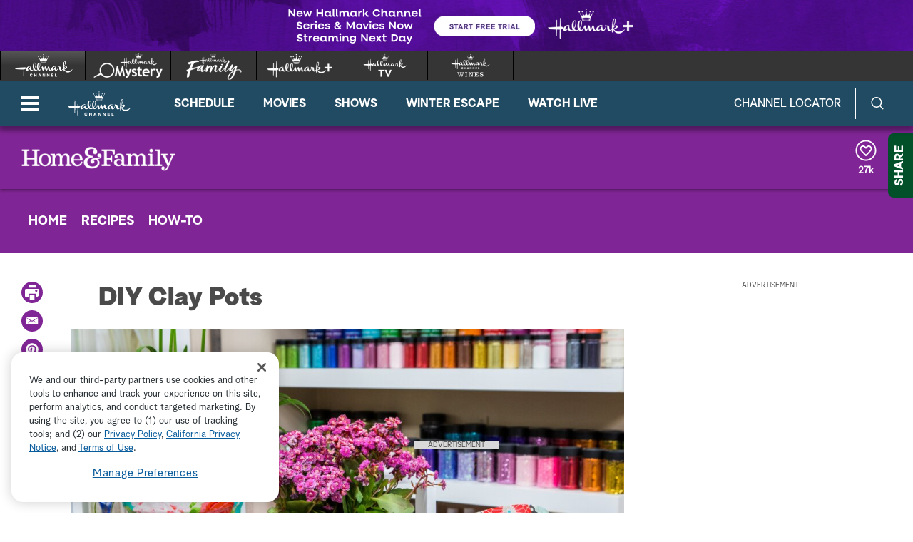

--- FILE ---
content_type: text/css
request_url: https://hallmark.brightspotcdn.com/resource/00000172-ddb7-dbd5-a777-ddffb86b0000/styleguide/All.min.1f7f1356a8519c2f8494e1869dc0a73f.gz.css
body_size: 62084
content:
/*! sanitize.css v7.0.1 | CC0 License | github.com/csstools/sanitize.css */*,:after,:before{background-repeat:no-repeat;box-sizing:border-box}:after,:before{text-decoration:inherit;vertical-align:inherit}html{cursor:default;font-family:system-ui,-apple-system,Segoe UI,Roboto,Ubuntu,Cantarell,Oxygen,sans-serif,Apple Color Emoji,Segoe UI Emoji,Segoe UI Symbol,Noto Color Emoji;line-height:1.15;-moz-tab-size:4;-o-tab-size:4;tab-size:4;-ms-text-size-adjust:100%;-webkit-text-size-adjust:100%;word-break:break-word}body{margin:0}h1{font-size:2em;margin:.67em 0}hr{height:0;overflow:visible}main{display:block}nav ol,nav ul{list-style:none}pre{font-family:Menlo,Consolas,Roboto Mono,Ubuntu Monospace,Oxygen Mono,Liberation Mono,monospace;font-size:1em}a{background-color:transparent}abbr[title]{text-decoration:underline;-webkit-text-decoration:underline dotted;text-decoration:underline dotted}b,strong{font-weight:bolder}code,kbd,samp{font-family:Menlo,Consolas,Roboto Mono,Ubuntu Monospace,Oxygen Mono,Liberation Mono,monospace;font-size:1em}small{font-size:80%}::selection{background-color:#b3d4fc;color:#000;text-shadow:none}audio,canvas,iframe,img,svg,video{vertical-align:middle}audio,video{display:inline-block}audio:not([controls]){display:none;height:0}img{border-style:none}svg{fill:currentColor}svg:not(:root){overflow:hidden}table{border-collapse:collapse}button,input,select{margin:0}button,input,select,textarea{font-family:inherit;font-size:inherit;line-height:inherit}button{overflow:visible;text-transform:none}[type=button],[type=reset],[type=submit],button{-webkit-appearance:button}fieldset{padding:.35em .75em .625em}input{overflow:visible}legend{color:inherit;display:table;max-width:100%;white-space:normal}progress{display:inline-block;vertical-align:baseline}select{text-transform:none}textarea{margin:0;overflow:auto;resize:vertical}[type=checkbox],[type=radio]{padding:0}::-webkit-inner-spin-button,::-webkit-outer-spin-button{height:auto}[type=search]{-webkit-appearance:textfield;outline-offset:-2px}::-webkit-input-placeholder{color:inherit;opacity:.54}::-webkit-search-decoration{-webkit-appearance:none}::-webkit-file-upload-button{-webkit-appearance:button;font:inherit}details,dialog{display:block}dialog{background-color:#fff;border:solid;color:#000;height:-moz-fit-content;height:fit-content;left:0;margin:auto;padding:1em;position:absolute;right:0;width:-moz-fit-content;width:fit-content}dialog:not([open]){display:none}summary{display:list-item}canvas{display:inline-block}template{display:none}[tabindex],a,area,button,input,label,select,summary,textarea{touch-action:manipulation}[hidden]{display:none}[aria-busy=true]{cursor:progress}[aria-controls]{cursor:pointer}[aria-disabled],[disabled]{cursor:disabled}[aria-hidden=false][hidden]:not(:focus){clip:rect(0,0,0,0);display:inherit;position:absolute}

/*! Flickity v2.2.1
https://flickity.metafizzy.co
---------------------------------------------- */.flickity-enabled{position:relative}.flickity-enabled:focus{outline:none}.flickity-viewport{overflow:hidden;position:relative;height:100%}.flickity-slider{position:absolute;width:100%;height:100%}.flickity-enabled.is-draggable{-webkit-tap-highlight-color:transparent;-webkit-user-select:none;user-select:none}.flickity-enabled.is-draggable .flickity-viewport{cursor:move;cursor:grab}.flickity-enabled.is-draggable .flickity-viewport.is-pointer-down{cursor:grabbing}.flickity-button{position:absolute;background:hsla(0,0%,100%,.75);border:none;color:#333}.flickity-button:hover{background:#fff;cursor:pointer}.flickity-button:focus{outline:none;box-shadow:0 0 0 5px #19f}.flickity-button:active{opacity:.6}.flickity-button:disabled{opacity:.3;cursor:auto;pointer-events:none}.flickity-button-icon{fill:currentColor}.flickity-prev-next-button{top:50%;width:44px;height:44px;border-radius:50%;transform:translateY(-50%)}.flickity-prev-next-button.previous{left:10px}.flickity-prev-next-button.next{right:10px}.flickity-rtl .flickity-prev-next-button.previous{left:auto;right:10px}.flickity-rtl .flickity-prev-next-button.next{right:auto;left:10px}.flickity-prev-next-button .flickity-button-icon{position:absolute;left:20%;top:20%;width:60%;height:60%}.flickity-page-dots{position:absolute;width:100%;bottom:-25px;padding:0;margin:0;list-style:none;text-align:center;line-height:1}.flickity-rtl .flickity-page-dots{direction:rtl}.flickity-page-dots .dot{display:inline-block;width:10px;height:10px;margin:0 8px;background:#333;border-radius:50%;opacity:.25;cursor:pointer}.flickity-page-dots .dot.is-selected{opacity:1}

/*!
 * animate.css -https://daneden.github.io/animate.css/
 * Version - 3.7.2
 * Licensed under the MIT license - http://opensource.org/licenses/MIT
 *
 * Copyright (c) 2019 Daniel Eden
 */@keyframes bounce{0%,20%,53%,80%,to{animation-timing-function:cubic-bezier(.215,.61,.355,1);transform:translateZ(0)}40%,43%{animation-timing-function:cubic-bezier(.755,.05,.855,.06);transform:translate3d(0,-30px,0)}70%{animation-timing-function:cubic-bezier(.755,.05,.855,.06);transform:translate3d(0,-15px,0)}90%{transform:translate3d(0,-4px,0)}}.bounce{animation-name:bounce;transform-origin:center bottom}@keyframes flash{0%,50%,to{opacity:1}25%,75%{opacity:0}}.flash{animation-name:flash}@keyframes pulse{0%{transform:scaleX(1)}50%{transform:scale3d(1.05,1.05,1.05)}to{transform:scaleX(1)}}.pulse{animation-name:pulse}@keyframes rubberBand{0%{transform:scaleX(1)}30%{transform:scale3d(1.25,.75,1)}40%{transform:scale3d(.75,1.25,1)}50%{transform:scale3d(1.15,.85,1)}65%{transform:scale3d(.95,1.05,1)}75%{transform:scale3d(1.05,.95,1)}to{transform:scaleX(1)}}.rubberBand{animation-name:rubberBand}@keyframes shake{0%,to{transform:translateZ(0)}10%,30%,50%,70%,90%{transform:translate3d(-10px,0,0)}20%,40%,60%,80%{transform:translate3d(10px,0,0)}}.shake{animation-name:shake}@keyframes headShake{0%{transform:translateX(0)}6.5%{transform:translateX(-6px) rotateY(-9deg)}18.5%{transform:translateX(5px) rotateY(7deg)}31.5%{transform:translateX(-3px) rotateY(-5deg)}43.5%{transform:translateX(2px) rotateY(3deg)}50%{transform:translateX(0)}}.headShake{animation-timing-function:ease-in-out;animation-name:headShake}@keyframes swing{20%{transform:rotate(15deg)}40%{transform:rotate(-10deg)}60%{transform:rotate(5deg)}80%{transform:rotate(-5deg)}to{transform:rotate(0deg)}}.swing{transform-origin:top center;animation-name:swing}@keyframes tada{0%{transform:scaleX(1)}10%,20%{transform:scale3d(.9,.9,.9) rotate(-3deg)}30%,50%,70%,90%{transform:scale3d(1.1,1.1,1.1) rotate(3deg)}40%,60%,80%{transform:scale3d(1.1,1.1,1.1) rotate(-3deg)}to{transform:scaleX(1)}}.tada{animation-name:tada}@keyframes wobble{0%{transform:translateZ(0)}15%{transform:translate3d(-25%,0,0) rotate(-5deg)}30%{transform:translate3d(20%,0,0) rotate(3deg)}45%{transform:translate3d(-15%,0,0) rotate(-3deg)}60%{transform:translate3d(10%,0,0) rotate(2deg)}75%{transform:translate3d(-5%,0,0) rotate(-1deg)}to{transform:translateZ(0)}}.wobble{animation-name:wobble}@keyframes jello{0%,11.1%,to{transform:translateZ(0)}22.2%{transform:skewX(-12.5deg) skewY(-12.5deg)}33.3%{transform:skewX(6.25deg) skewY(6.25deg)}44.4%{transform:skewX(-3.125deg) skewY(-3.125deg)}55.5%{transform:skewX(1.5625deg) skewY(1.5625deg)}66.6%{transform:skewX(-.78125deg) skewY(-.78125deg)}77.7%{transform:skewX(.390625deg) skewY(.390625deg)}88.8%{transform:skewX(-.1953125deg) skewY(-.1953125deg)}}.jello{animation-name:jello;transform-origin:center}@keyframes heartBeat{0%{transform:scale(1)}14%{transform:scale(1.3)}28%{transform:scale(1)}42%{transform:scale(1.3)}70%{transform:scale(1)}}.heartBeat{animation-name:heartBeat;animation-duration:1.3s;animation-timing-function:ease-in-out}@keyframes bounceIn{0%,20%,40%,60%,80%,to{animation-timing-function:cubic-bezier(.215,.61,.355,1)}0%{opacity:0;transform:scale3d(.3,.3,.3)}20%{transform:scale3d(1.1,1.1,1.1)}40%{transform:scale3d(.9,.9,.9)}60%{opacity:1;transform:scale3d(1.03,1.03,1.03)}80%{transform:scale3d(.97,.97,.97)}to{opacity:1;transform:scaleX(1)}}.bounceIn{animation-duration:.75s;animation-name:bounceIn}@keyframes bounceInDown{0%,60%,75%,90%,to{animation-timing-function:cubic-bezier(.215,.61,.355,1)}0%{opacity:0;transform:translate3d(0,-3000px,0)}60%{opacity:1;transform:translate3d(0,25px,0)}75%{transform:translate3d(0,-10px,0)}90%{transform:translate3d(0,5px,0)}to{transform:translateZ(0)}}.bounceInDown{animation-name:bounceInDown}@keyframes bounceInLeft{0%,60%,75%,90%,to{animation-timing-function:cubic-bezier(.215,.61,.355,1)}0%{opacity:0;transform:translate3d(-3000px,0,0)}60%{opacity:1;transform:translate3d(25px,0,0)}75%{transform:translate3d(-10px,0,0)}90%{transform:translate3d(5px,0,0)}to{transform:translateZ(0)}}.bounceInLeft{animation-name:bounceInLeft}@keyframes bounceInRight{0%,60%,75%,90%,to{animation-timing-function:cubic-bezier(.215,.61,.355,1)}0%{opacity:0;transform:translate3d(3000px,0,0)}60%{opacity:1;transform:translate3d(-25px,0,0)}75%{transform:translate3d(10px,0,0)}90%{transform:translate3d(-5px,0,0)}to{transform:translateZ(0)}}.bounceInRight{animation-name:bounceInRight}@keyframes bounceInUp{0%,60%,75%,90%,to{animation-timing-function:cubic-bezier(.215,.61,.355,1)}0%{opacity:0;transform:translate3d(0,3000px,0)}60%{opacity:1;transform:translate3d(0,-20px,0)}75%{transform:translate3d(0,10px,0)}90%{transform:translate3d(0,-5px,0)}to{transform:translateZ(0)}}.bounceInUp{animation-name:bounceInUp}@keyframes bounceOut{20%{transform:scale3d(.9,.9,.9)}50%,55%{opacity:1;transform:scale3d(1.1,1.1,1.1)}to{opacity:0;transform:scale3d(.3,.3,.3)}}.bounceOut{animation-duration:.75s;animation-name:bounceOut}@keyframes bounceOutDown{20%{transform:translate3d(0,10px,0)}40%,45%{opacity:1;transform:translate3d(0,-20px,0)}to{opacity:0;transform:translate3d(0,2000px,0)}}.bounceOutDown{animation-name:bounceOutDown}@keyframes bounceOutLeft{20%{opacity:1;transform:translate3d(20px,0,0)}to{opacity:0;transform:translate3d(-2000px,0,0)}}.bounceOutLeft{animation-name:bounceOutLeft}@keyframes bounceOutRight{20%{opacity:1;transform:translate3d(-20px,0,0)}to{opacity:0;transform:translate3d(2000px,0,0)}}.bounceOutRight{animation-name:bounceOutRight}@keyframes bounceOutUp{20%{transform:translate3d(0,-10px,0)}40%,45%{opacity:1;transform:translate3d(0,20px,0)}to{opacity:0;transform:translate3d(0,-2000px,0)}}.bounceOutUp{animation-name:bounceOutUp}@keyframes fadeIn{0%{opacity:0}to{opacity:1}}.fadeIn{animation-name:fadeIn}@keyframes fadeInDown{0%{opacity:0;transform:translate3d(0,-100%,0)}to{opacity:1;transform:translateZ(0)}}.fadeInDown{animation-name:fadeInDown}@keyframes fadeInDownBig{0%{opacity:0;transform:translate3d(0,-2000px,0)}to{opacity:1;transform:translateZ(0)}}.fadeInDownBig{animation-name:fadeInDownBig}@keyframes fadeInLeft{0%{opacity:0;transform:translate3d(-100%,0,0)}to{opacity:1;transform:translateZ(0)}}.fadeInLeft{animation-name:fadeInLeft}@keyframes fadeInLeftBig{0%{opacity:0;transform:translate3d(-2000px,0,0)}to{opacity:1;transform:translateZ(0)}}.fadeInLeftBig{animation-name:fadeInLeftBig}@keyframes fadeInRight{0%{opacity:0;transform:translate3d(100%,0,0)}to{opacity:1;transform:translateZ(0)}}.fadeInRight{animation-name:fadeInRight}@keyframes fadeInRightBig{0%{opacity:0;transform:translate3d(2000px,0,0)}to{opacity:1;transform:translateZ(0)}}.fadeInRightBig{animation-name:fadeInRightBig}@keyframes fadeInUp{0%{opacity:0;transform:translate3d(0,100%,0)}to{opacity:1;transform:translateZ(0)}}.fadeInUp{animation-name:fadeInUp}@keyframes fadeInUpBig{0%{opacity:0;transform:translate3d(0,2000px,0)}to{opacity:1;transform:translateZ(0)}}.fadeInUpBig{animation-name:fadeInUpBig}@keyframes fadeOut{0%{opacity:1}to{opacity:0}}.fadeOut{animation-name:fadeOut}@keyframes fadeOutDown{0%{opacity:1}to{opacity:0;transform:translate3d(0,100%,0)}}.fadeOutDown{animation-name:fadeOutDown}@keyframes fadeOutDownBig{0%{opacity:1}to{opacity:0;transform:translate3d(0,2000px,0)}}.fadeOutDownBig{animation-name:fadeOutDownBig}@keyframes fadeOutLeft{0%{opacity:1}to{opacity:0;transform:translate3d(-100%,0,0)}}.fadeOutLeft{animation-name:fadeOutLeft}@keyframes fadeOutLeftBig{0%{opacity:1}to{opacity:0;transform:translate3d(-2000px,0,0)}}.fadeOutLeftBig{animation-name:fadeOutLeftBig}@keyframes fadeOutRight{0%{opacity:1}to{opacity:0;transform:translate3d(100%,0,0)}}.fadeOutRight{animation-name:fadeOutRight}@keyframes fadeOutRightBig{0%{opacity:1}to{opacity:0;transform:translate3d(2000px,0,0)}}.fadeOutRightBig{animation-name:fadeOutRightBig}@keyframes fadeOutUp{0%{opacity:1}to{opacity:0;transform:translate3d(0,-100%,0)}}.fadeOutUp{animation-name:fadeOutUp}@keyframes fadeOutUpBig{0%{opacity:1}to{opacity:0;transform:translate3d(0,-2000px,0)}}.fadeOutUpBig{animation-name:fadeOutUpBig}@keyframes flip{0%{transform:perspective(400px) scaleX(1) translateZ(0) rotateY(-1turn);animation-timing-function:ease-out}40%{transform:perspective(400px) scaleX(1) translateZ(150px) rotateY(-190deg);animation-timing-function:ease-out}50%{transform:perspective(400px) scaleX(1) translateZ(150px) rotateY(-170deg);animation-timing-function:ease-in}80%{transform:perspective(400px) scale3d(.95,.95,.95) translateZ(0) rotateY(0deg);animation-timing-function:ease-in}to{transform:perspective(400px) scaleX(1) translateZ(0) rotateY(0deg);animation-timing-function:ease-in}}.animated.flip{backface-visibility:visible;animation-name:flip}@keyframes flipInX{0%{transform:perspective(400px) rotateX(90deg);animation-timing-function:ease-in;opacity:0}40%{transform:perspective(400px) rotateX(-20deg);animation-timing-function:ease-in}60%{transform:perspective(400px) rotateX(10deg);opacity:1}80%{transform:perspective(400px) rotateX(-5deg)}to{transform:perspective(400px)}}.flipInX{backface-visibility:visible!important;animation-name:flipInX}@keyframes flipInY{0%{transform:perspective(400px) rotateY(90deg);animation-timing-function:ease-in;opacity:0}40%{transform:perspective(400px) rotateY(-20deg);animation-timing-function:ease-in}60%{transform:perspective(400px) rotateY(10deg);opacity:1}80%{transform:perspective(400px) rotateY(-5deg)}to{transform:perspective(400px)}}.flipInY{backface-visibility:visible!important;animation-name:flipInY}@keyframes flipOutX{0%{transform:perspective(400px)}30%{transform:perspective(400px) rotateX(-20deg);opacity:1}to{transform:perspective(400px) rotateX(90deg);opacity:0}}.flipOutX{animation-duration:.75s;animation-name:flipOutX;backface-visibility:visible!important}@keyframes flipOutY{0%{transform:perspective(400px)}30%{transform:perspective(400px) rotateY(-15deg);opacity:1}to{transform:perspective(400px) rotateY(90deg);opacity:0}}.flipOutY{animation-duration:.75s;backface-visibility:visible!important;animation-name:flipOutY}@keyframes lightSpeedIn{0%{transform:translate3d(100%,0,0) skewX(-30deg);opacity:0}60%{transform:skewX(20deg);opacity:1}80%{transform:skewX(-5deg)}to{transform:translateZ(0)}}.lightSpeedIn{animation-name:lightSpeedIn;animation-timing-function:ease-out}@keyframes lightSpeedOut{0%{opacity:1}to{transform:translate3d(100%,0,0) skewX(30deg);opacity:0}}.lightSpeedOut{animation-name:lightSpeedOut;animation-timing-function:ease-in}@keyframes rotateIn{0%{transform-origin:center;transform:rotate(-200deg);opacity:0}to{transform-origin:center;transform:translateZ(0);opacity:1}}.rotateIn{animation-name:rotateIn}@keyframes rotateInDownLeft{0%{transform-origin:left bottom;transform:rotate(-45deg);opacity:0}to{transform-origin:left bottom;transform:translateZ(0);opacity:1}}.rotateInDownLeft{animation-name:rotateInDownLeft}@keyframes rotateInDownRight{0%{transform-origin:right bottom;transform:rotate(45deg);opacity:0}to{transform-origin:right bottom;transform:translateZ(0);opacity:1}}.rotateInDownRight{animation-name:rotateInDownRight}@keyframes rotateInUpLeft{0%{transform-origin:left bottom;transform:rotate(45deg);opacity:0}to{transform-origin:left bottom;transform:translateZ(0);opacity:1}}.rotateInUpLeft{animation-name:rotateInUpLeft}@keyframes rotateInUpRight{0%{transform-origin:right bottom;transform:rotate(-90deg);opacity:0}to{transform-origin:right bottom;transform:translateZ(0);opacity:1}}.rotateInUpRight{animation-name:rotateInUpRight}@keyframes rotateOut{0%{transform-origin:center;opacity:1}to{transform-origin:center;transform:rotate(200deg);opacity:0}}.rotateOut{animation-name:rotateOut}@keyframes rotateOutDownLeft{0%{transform-origin:left bottom;opacity:1}to{transform-origin:left bottom;transform:rotate(45deg);opacity:0}}.rotateOutDownLeft{animation-name:rotateOutDownLeft}@keyframes rotateOutDownRight{0%{transform-origin:right bottom;opacity:1}to{transform-origin:right bottom;transform:rotate(-45deg);opacity:0}}.rotateOutDownRight{animation-name:rotateOutDownRight}@keyframes rotateOutUpLeft{0%{transform-origin:left bottom;opacity:1}to{transform-origin:left bottom;transform:rotate(-45deg);opacity:0}}.rotateOutUpLeft{animation-name:rotateOutUpLeft}@keyframes rotateOutUpRight{0%{transform-origin:right bottom;opacity:1}to{transform-origin:right bottom;transform:rotate(90deg);opacity:0}}.rotateOutUpRight{animation-name:rotateOutUpRight}@keyframes hinge{0%{transform-origin:top left;animation-timing-function:ease-in-out}20%,60%{transform:rotate(80deg);transform-origin:top left;animation-timing-function:ease-in-out}40%,80%{transform:rotate(60deg);transform-origin:top left;animation-timing-function:ease-in-out;opacity:1}to{transform:translate3d(0,700px,0);opacity:0}}.hinge{animation-duration:2s;animation-name:hinge}@keyframes jackInTheBox{0%{opacity:0;transform:scale(.1) rotate(30deg);transform-origin:center bottom}50%{transform:rotate(-10deg)}70%{transform:rotate(3deg)}to{opacity:1;transform:scale(1)}}.jackInTheBox{animation-name:jackInTheBox}@keyframes rollIn{0%{opacity:0;transform:translate3d(-100%,0,0) rotate(-120deg)}to{opacity:1;transform:translateZ(0)}}.rollIn{animation-name:rollIn}@keyframes rollOut{0%{opacity:1}to{opacity:0;transform:translate3d(100%,0,0) rotate(120deg)}}.rollOut{animation-name:rollOut}@keyframes zoomIn{0%{opacity:0;transform:scale3d(.3,.3,.3)}50%{opacity:1}}.zoomIn{animation-name:zoomIn}@keyframes zoomInDown{0%{opacity:0;transform:scale3d(.1,.1,.1) translate3d(0,-1000px,0);animation-timing-function:cubic-bezier(.55,.055,.675,.19)}60%{opacity:1;transform:scale3d(.475,.475,.475) translate3d(0,60px,0);animation-timing-function:cubic-bezier(.175,.885,.32,1)}}.zoomInDown{animation-name:zoomInDown}@keyframes zoomInLeft{0%{opacity:0;transform:scale3d(.1,.1,.1) translate3d(-1000px,0,0);animation-timing-function:cubic-bezier(.55,.055,.675,.19)}60%{opacity:1;transform:scale3d(.475,.475,.475) translate3d(10px,0,0);animation-timing-function:cubic-bezier(.175,.885,.32,1)}}.zoomInLeft{animation-name:zoomInLeft}@keyframes zoomInRight{0%{opacity:0;transform:scale3d(.1,.1,.1) translate3d(1000px,0,0);animation-timing-function:cubic-bezier(.55,.055,.675,.19)}60%{opacity:1;transform:scale3d(.475,.475,.475) translate3d(-10px,0,0);animation-timing-function:cubic-bezier(.175,.885,.32,1)}}.zoomInRight{animation-name:zoomInRight}@keyframes zoomInUp{0%{opacity:0;transform:scale3d(.1,.1,.1) translate3d(0,1000px,0);animation-timing-function:cubic-bezier(.55,.055,.675,.19)}60%{opacity:1;transform:scale3d(.475,.475,.475) translate3d(0,-60px,0);animation-timing-function:cubic-bezier(.175,.885,.32,1)}}.zoomInUp{animation-name:zoomInUp}@keyframes zoomOut{0%{opacity:1}50%{opacity:0;transform:scale3d(.3,.3,.3)}to{opacity:0}}.zoomOut{animation-name:zoomOut}@keyframes zoomOutDown{40%{opacity:1;transform:scale3d(.475,.475,.475) translate3d(0,-60px,0);animation-timing-function:cubic-bezier(.55,.055,.675,.19)}to{opacity:0;transform:scale3d(.1,.1,.1) translate3d(0,2000px,0);transform-origin:center bottom;animation-timing-function:cubic-bezier(.175,.885,.32,1)}}.zoomOutDown{animation-name:zoomOutDown}@keyframes zoomOutLeft{40%{opacity:1;transform:scale3d(.475,.475,.475) translate3d(42px,0,0)}to{opacity:0;transform:scale(.1) translate3d(-2000px,0,0);transform-origin:left center}}.zoomOutLeft{animation-name:zoomOutLeft}@keyframes zoomOutRight{40%{opacity:1;transform:scale3d(.475,.475,.475) translate3d(-42px,0,0)}to{opacity:0;transform:scale(.1) translate3d(2000px,0,0);transform-origin:right center}}.zoomOutRight{animation-name:zoomOutRight}@keyframes zoomOutUp{40%{opacity:1;transform:scale3d(.475,.475,.475) translate3d(0,60px,0);animation-timing-function:cubic-bezier(.55,.055,.675,.19)}to{opacity:0;transform:scale3d(.1,.1,.1) translate3d(0,-2000px,0);transform-origin:center bottom;animation-timing-function:cubic-bezier(.175,.885,.32,1)}}.zoomOutUp{animation-name:zoomOutUp}@keyframes slideInDown{0%{transform:translate3d(0,-100%,0);visibility:visible}to{transform:translateZ(0)}}.slideInDown{animation-name:slideInDown}@keyframes slideInLeft{0%{transform:translate3d(-100%,0,0);visibility:visible}to{transform:translateZ(0)}}.slideInLeft{animation-name:slideInLeft}@keyframes slideInRight{0%{transform:translate3d(100%,0,0);visibility:visible}to{transform:translateZ(0)}}.slideInRight{animation-name:slideInRight}@keyframes slideInUp{0%{transform:translate3d(0,100%,0);visibility:visible}to{transform:translateZ(0)}}.slideInUp{animation-name:slideInUp}@keyframes slideOutDown{0%{transform:translateZ(0)}to{visibility:hidden;transform:translate3d(0,100%,0)}}.slideOutDown{animation-name:slideOutDown}@keyframes slideOutLeft{0%{transform:translateZ(0)}to{visibility:hidden;transform:translate3d(-100%,0,0)}}.slideOutLeft{animation-name:slideOutLeft}@keyframes slideOutRight{0%{transform:translateZ(0)}to{visibility:hidden;transform:translate3d(100%,0,0)}}.slideOutRight{animation-name:slideOutRight}@keyframes slideOutUp{0%{transform:translateZ(0)}to{visibility:hidden;transform:translate3d(0,-100%,0)}}.slideOutUp{animation-name:slideOutUp}.animated{animation-duration:1s;animation-fill-mode:both}.animated.infinite{animation-iteration-count:infinite}.animated.delay-1s{animation-delay:1s}.animated.delay-2s{animation-delay:2s}.animated.delay-3s{animation-delay:3s}.animated.delay-4s{animation-delay:4s}.animated.delay-5s{animation-delay:5s}.animated.fast{animation-duration:.8s}.animated.faster{animation-duration:.5s}.animated.slow{animation-duration:2s}.animated.slower{animation-duration:3s}@media (prefers-reduced-motion:reduce),(print){.animated{animation-duration:1ms!important;transition-duration:1ms!important;animation-iteration-count:1!important}}body.mobile .akamai-ready .akamai-play.akamai-overlay{display:block!important}.akamai-player .amp-poster{height:auto!important}.akamai-player>.akamai-overlays{z-index:7}.akamai-player>.akamai-controls{z-index:9}.akamai-player.akamai-ready.akamai-autoplay.akamai-touch .akamai-play.akamai-overlay{display:block!important}.akamai-player.akamai-paused .amp-error-msg,.akamai-player.akamai-playing .amp-error-msg,.akamai-player.akamai-waiting.akamai-inactive .amp-controls,.akamai-player.akamai-waiting .amp-error-msg{display:none!important}.akamai-player.akamai-paused .akamai-play.akamai-overlay{display:block!important}.akamai-player.akamai-ended.akamai-waiting .amp-controls,.akamai-player.akamai-ended.akamai-waiting .amp-progress,.akamai-player.akamai-lastvideo.amp-ad-break .amp-poster,.akamai-player.akamai-lastvideo .amp-poster,.akamai-player .apm-ready.amp-waiting .amp-controls,.akamai-player .apm-ready.amp-waiting .amp-progress{display:none!important}.akamai-player.akamai-ended .amp-poster{display:block!important}.akamai-player.akamai-ended .amp-poster[src=""]{display:none!important}.akamai-player.akamai-inactive .akamai-paused .amp-panel.amp-active,.akamai-player.akamai-inactive .akamai-showsubpanel .akamai-control-bar,.akamai-player.akamai-inactive .akamai-showsubpanel .amp-panel.amp-active{display:block}.akamai-player.akamai-desktop .amp-poster,.akamai-player.akamai-touch.amp-ad-break .amp-poster{display:none!important}.akamai-player.akamai-touch.akamai-ended .amp-poster{display:block!important}.akamai-player.akamai-touch.akamai-ended .amp-poster[src=""],.akamai-player.akamai-touch.akamai-lastvideo.amp-ad-break .amp-poster,.akamai-player.akamai-touch.akamai-lastvideo .amp-poster,.akamai-player.akamai-touch .amp-poster,.akamai-player.amp-ad-break .amp-controls,.akamai-player.amp-ad-break .amp-poster{display:none!important}.akamai-player.amp-ad-break .amp-progress{bottom:-.25em!important}.akamai-player.fixed{position:fixed;padding:0!important;width:500px;right:15px;bottom:15px;height:282px;z-index:999;overflow:visible}.akamai-player.fixed.closed{display:none}.akamai-player.fixed.amp-ad-break .amp-progress{bottom:-.25em!important}.akamai-player.fixed .akamai-layer{overflow:hidden}.akamai-player.fixed .amp-bar{bottom:0!important}.akamai-player.fixed .amp-progress{bottom:2.61em!important}.akamai-player.fixed .amp-inactive .amp-bar,.akamai-player.fixed .amp-inactive .amp-progress{display:none}.akamai-player.fixed .closebtn{position:absolute;top:0;left:0;width:30px;height:30px;margin:-15px 0 0 -15px;background:#000;color:#fff;font-size:24px;line-height:30px;border-radius:50%;text-align:center;z-index:999;cursor:pointer}.akamai-player .akamai-progress.akamai-slider .akamai-start-cap{background:#333}.akamai-player .akamai-progress.akamai-slider .akamai-value{height:18px;background:#333}.akamai-player .amp-error-msg{background:#212121;height:auto;white-space:normal;margin-top:10px}.akamai-player .akamai-media-element{width:100%!important;height:100%!important}.akamai-player .amp-active{display:block}.akamai-player .amp-react{top:0;left:0}.akamai-player .amp-share.amp-panel{overflow:hidden;z-index:11;position:absolute;height:auto;top:auto;right:80px;text-align:left;padding:12px 24px;max-height:none}.akamai-player .amp-share.amp-panel:before{content:"";display:block;position:absolute;border-top:10px solid rgba(33,33,33,.7);border-left:10px solid transparent;border-right:10px solid transparent;bottom:-10px;right:10px}.akamai-player .amp-share.amp-panel .amp-icon{float:left}.akamai-player .amp-embed.amp-panel{overflow:hidden;position:absolute;margin:auto;height:145px;top:0;bottom:0;left:0;right:0;width:300px;text-align:left;z-index:13}.akamai-player .amp-embed.amp-panel:before{content:"";display:block;position:absolute;border-top:10px solid rgba(33,33,33,.7);border-left:10px solid transparent;border-right:10px solid transparent;bottom:-10px;right:10px}.akamai-player .amp-embed.amp-panel .amp-panel-title{display:block;font-size:14px;font-weight:700;line-height:24px;color:#fff}.akamai-player .amp-embed.amp-panel .amp-panel-blurb{display:block;font-size:12px;font-weight:400;line-height:22px;color:#d5d5d5}.akamai-player .amp-embed.amp-panel #akamaiGetLink{color:grey;padding:5px;float:left;width:100%;border:none}.akamai-player .amp-embed.amp-panel .amp-panel-button-cancel,.akamai-player .amp-embed.amp-panel .amp-panel-button-copy{display:inline-block;font-size:12px;font-weight:400;padding:0 8px;line-height:22px;border:1px solid #fff;margin-top:15px;background:#444;border-radius:11px;color:#fff;float:left}.akamai-player .amp-embed.amp-panel .amp-panel-button-copy{clear:left}.akamai-player .amp-embed.amp-panel .amp-panel-button-cancel{margin-left:10px}.akamai-ad-mode .akamai-controls .akamai-control-bar,.akamai-ad-mode .akamai-controls .akamai-panel,.akamai-controls .akamai-control-bar,.akamai-controls .akamai-panels .akamai-panel{background:rgba(33,33,33,.7)!important;border:0!important}.akamai-share-enabled .akamai-progress{right:240px}.akamai-waiting-text{margin-top:2px}.akamai-replay-button{right:30px;font-size:14px}.akamai-cc-enabled .akamai-caption.akamai-button{width:28px;height:25px;top:13px}.video-player-player{padding-bottom:56.25%}@media (max-width:430px){.amp-duration,.amp-time-separator{display:none}.amp-volume{width:70px!important}}@media (max-width:700px){.amp-list-item{font-size:.7em!important}}@media only screen and (max-width:1024px){.amp-pause-overlay{margin:-1.7em 0 0 -1em!important;font-size:2em!important}}@media only screen and (min-width:768px) and (max-width:1024px){.amp-controls .amp-icon{font-size:21px!important;margin:0 0 0 .5em!important}.amp-share .amp-list-item .amp-icon{margin-right:5px!important}.amp-share .amp-list-item .amp-icon span{margin-top:5px;float:left}.amp-panel{bottom:75px!important;max-height:none!important;font-size:12px!important}.amp-panel .amp-list-item{padding:.2em .5em}}@media only screen and (min-width:1290px){.video-carousel-video-container{min-height:400px}}@media screen and (min-width:1570px) and (max-width:1610px){.akamai-play-pause.akamai-button .akamai-icon{width:19px!important;height:20px!important;background-position:-11px 0!important}.akamai-play-pause.akamai-button:hover .akamai-icon{background-position:-50px 0!important}.akamai-volume.akamai-button .akamai-icon{background-position:-593px 0!important}.akamai-volume.akamai-button:hover .akamai-icon{background-position:-652px 0!important}.akamai-full-screen.akamai-button .akamai-icon{width:25px!important;height:21px!important;background-position:-141px 0!important}.akamai-full-screen.akamai-button:active .akamai-icon,.akamai-full-screen.akamai-button:hover .akamai-icon{background-position:-167px 0!important}.akamai-play.akamai-overlay{background-position:-354px 0!important}.akamai-play.akamai-overlay:hover{background-position:-241px 0!important}}@media screen and (min-width:2116px) and (max-width:2135px){.akamai-play-pause.akamai-button .akamai-icon{width:19px!important;height:20px!important;background-position:-11px 0!important}.akamai-play-pause.akamai-button:hover .akamai-icon{background-position:-50px 0!important}.akamai-volume.akamai-button .akamai-icon{background-position:-593px 0!important}.akamai-volume.akamai-button:hover .akamai-icon{background-position:-652px 0!important}.akamai-full-screen.akamai-button .akamai-icon{width:25px!important;height:21px!important;background-position:-141px 0!important}.akamai-full-screen.akamai-button:active .akamai-icon,.akamai-full-screen.akamai-button:hover .akamai-icon{background-position:-167px 0!important}.akamai-play.akamai-overlay{background-position:-354px 0!important}.akamai-play.akamai-overlay:hover{background-position:-241px 0!important}}@font-face{font-family:Gotham-Black;font-style:normal;font-display:swap;src:url('../../../resource/00000172-ddb7-dbd5-a777-ddffb86b0000/4c5a2fbc7a8ca93b9d72.dc16d8c1c901179992c03bad36c4a092.ttf') format("truetype")}@font-face{font-family:Gotham-Bold;font-style:normal;font-display:swap;src:url('../../../resource/00000172-ddb7-dbd5-a777-ddffb86b0000/d07790a54691d3c6ce57.336cb1fdcd594886696d65b72f7148da.ttf') format("truetype")}@font-face{font-family:Gotham-Book;font-style:normal;font-display:swap;src:url('../../../resource/00000172-ddb7-dbd5-a777-ddffb86b0000/47514aab7e348542846d.14daeb7a9ca1bd7b4303c77e42629eaa.ttf') format("truetype")}@font-face{font-family:Gotham-Light;font-style:normal;font-display:swap;src:url('../../../resource/00000172-ddb7-dbd5-a777-ddffb86b0000/9039c941fad90667b830.1edea0c768fab2bbef23efc8e0a12db3.ttf') format("truetype")}@font-face{font-family:Gotham-Medium;font-style:normal;font-display:swap;src:url('../../../resource/00000172-ddb7-dbd5-a777-ddffb86b0000/c7a6304ef19cb61eab43.f774c22dc82694ce928bafcd62323603.ttf') format("truetype")}@font-face{font-family:Albra-Grotesk-Black;font-style:normal;font-display:swap;src:url('../../../resource/00000172-ddb7-dbd5-a777-ddffb86b0000/f08e761fa9349bbf3005.a180fabd081ab0cb73b834954e980adb.woff') format("woff")}@font-face{font-family:Albra-Grotesk-Bold;font-style:normal;font-display:swap;src:url('../../../resource/00000172-ddb7-dbd5-a777-ddffb86b0000/3a96bd5abd9369af96a1.6d2124c65418f9b78a6fa1d901efd9ef.woff') format("woff")}@font-face{font-family:Albra-Grotesk-Regular;font-style:normal;font-display:swap;src:url('../../../resource/00000172-ddb7-dbd5-a777-ddffb86b0000/be9a5c8cf29e9868e4bb.8a336d7ef78b7fc15c697f19c83c5899.woff') format("woff")}@font-face{font-family:Albra-Grotesk-Light;font-style:normal;font-display:swap;src:url('../../../resource/00000172-ddb7-dbd5-a777-ddffb86b0000/2ae2c26ce4c62e188672.555da8f1a9632934341357d5c0d19cdd.woff') format("woff")}@font-face{font-family:Albra-Grotesk-Medium;font-style:normal;font-display:swap;src:url('../../../resource/00000172-ddb7-dbd5-a777-ddffb86b0000/f49d66a0271f34103bef.99f43bdf22ba618daa3f0b179f022eb9.woff') format("woff")}@font-face{font-family:Albra-Grotesk-Semi;font-style:normal;font-display:swap;src:url('../../../resource/00000172-ddb7-dbd5-a777-ddffb86b0000/90ce0e6726717727c99b.976e99dbf7ea8ee03da3adb7cbe435b5.woff') format("woff")}[data-font=Albra-Grotesk] .PlaylistItem-description,[data-font=Albra-Grotesk] .PlaylistItem-title,[data-font=Albra-Grotesk] .PromoA-description,[data-font=Albra-Grotesk] .PromoA-title,[data-font=Albra-Grotesk] .PromoAVideo-description,[data-font=Albra-Grotesk] .PromoAVideo-title{font-size:1.6rem}@media only screen and (min-width:768px){[data-font=Albra-Grotesk] .PlaylistItem-description,[data-font=Albra-Grotesk] .PlaylistItem-title,[data-font=Albra-Grotesk] .PromoA-description,[data-font=Albra-Grotesk] .PromoA-title,[data-font=Albra-Grotesk] .PromoAVideo-description,[data-font=Albra-Grotesk] .PromoAVideo-title{font-size:1.8rem}}[data-font=Albra-Grotesk] .RichTextBody p{font-size:2rem}[data-font=Albra-Grotesk] .RichTextBody .cms-heading-h2{font-size:var(--title-4);line-height:1.25;font-family:var(--fontBlack);font-weight:inherit}@media only screen and (min-width:768px){[data-font=Albra-Grotesk] .RichTextBody .cms-heading-h2{line-height:1.29}}[data-font=Albra-Grotesk] .EditorialLead-description,[data-font=Albra-Grotesk] .EditorialLead-description .Link,[data-font=Albra-Grotesk] .EditorialLead-links,[data-font=Albra-Grotesk] .EditorialLead-links .Link,[data-font=Albra-Grotesk] .RichTextBody .cms-button-microsite-button{font-size:1.6rem}@media only screen and (min-width:768px){[data-font=Albra-Grotesk] .EditorialLead-description,[data-font=Albra-Grotesk] .EditorialLead-description .Link,[data-font=Albra-Grotesk] .EditorialLead-links,[data-font=Albra-Grotesk] .EditorialLead-links .Link{font-size:2.2rem;line-height:1.2}}@media only screen and (min-width:1024px){[data-font=Albra-Grotesk] .EditorialLead-description{margin-bottom:10px}[data-font=Albra-Grotesk] .EditorialLead-links{margin-top:10px;margin-bottom:5px}}[data-font=Albra-Grotesk] .SchedulePage-videoBlurb{font-size:1.6rem}[data-font=Albra-Grotesk] .BookIndexPage-subHeading{font-size:1.7rem}@media only screen and (min-width:768px){[data-font=Albra-Grotesk] .BookIndexPage-subHeading{font-size:1.9rem}}[data-font=Albra-Grotesk] .FooterNavigationItem-text-link{font-size:1.3rem}@font-face{font-family:FontAwesome;src:url('../../../resource/00000172-ddb7-dbd5-a777-ddffb86b0000/f691f37e57f04c152e23.99e36ecee64a866d95f907ddebb222bd.woff') format("woff");font-weight:400;font-style:normal;font-display:swap}.fontBlack{font-family:var(--fontBlack);font-weight:inherit}.fontBold{font-family:var(--fontBold);font-weight:inherit}.fontBook{font-family:var(--fontBook);font-weight:inherit}.fontLight{font-family:var(--fontLight);font-weight:inherit}.fontMedium{font-family:var(--fontMedium);font-weight:inherit}.fontSemi{font-family:var(--fontSemi);font-weight:inherit}.fontAwesome{font-family:FontAwesome}body{-webkit-font-smoothing:antialiased;-moz-osx-font-smoothing:grayscale;font-family:var(--fontBook);font-weight:inherit;font-size:1.6rem}@media only screen and (min-width:768px){body{font-size:1.8rem}}button{outline:none}:root{--body-1:1.8rem;--title-1:2.4rem;--title-2:2.5rem;--title-3:1.8rem;--title-4:2.2rem}@media screen and (min-width:768px){:root{--title-1:2.8rem;--title-2:3rem;--title-3:2rem;--title-4:2.6rem}}@media screen and (min-width:1024px){:root{--title-1:3.6rem;--title-2:4.5rem;--title-4:3.4rem}}@media screen and (min-width:1440px){:root{--title-1:4rem}}@media screen and (min-width:1920px){:root{--body-1:2rem}}h1,h2,h3,h4,h5{margin:0}.title-with-rule{text-transform:uppercase;margin:0 auto;text-align:center;position:relative;display:flex;align-items:center;justify-content:center}.title-with-rule-hr{height:2px;background-color:var(--listTextColor);width:100%;display:none;flex:1}.title-with-rule-title{font-family:var(--fontLight);font-weight:inherit;font-size:var(--title-2);line-height:1.1;color:var(--listTextColor);padding:0 30px}.title-with-rule-title b{font-family:var(--fontBlack);font-weight:inherit;font-weight:700}@media only screen and (min-width:768px){.title-with-rule-hr{display:block}.title-with-rule-title{align-items:baseline;min-width:200px}}@media only screen and (min-width:1024px){.title-with-rule-hr{display:block}.title-with-rule-title{min-width:530px}}.title-1{font-size:var(--title-1);line-height:1.25;font-family:var(--fontBlack);font-weight:inherit}@media only screen and (min-width:768px){.title-1{line-height:1.29}}.title-3{font-size:var(--title-3);line-height:1.56;font-family:var(--fontBold);font-weight:inherit}@media only screen and (min-width:768px){.title-3{line-height:1.65}}.title-4{font-size:var(--title-4);line-height:1.25;font-family:var(--fontBlack);font-weight:inherit}@media only screen and (min-width:768px){.title-4{line-height:1.29}}.body-1{font-size:var(--body-1);line-height:1.88;color:var(--secondaryTextColor)}@media only screen and (min-width:768px){.body-1{line-height:2}}@media only screen and (min-width:1920px){.body-1{line-height:1.75}}.BookIndexPageInfiniteScroll-load-more-link,.Button,.ButtonAbstract,.Form .Button[type=submit],.Form .NewsletterForm .Button[type=submit][type=submit],.Form .NewsletterForm .VideoModule-cta a[type=submit][type=submit],.Form .VideoModule-cta a[type=submit],.HowToModule-button .Link,.ListJInfiniteScroll-load-more-link,.MicrositeButton,.NewsletterForm .Button[type=submit],.NewsletterForm .Form .Button[type=submit][type=submit],.NewsletterForm .Form .VideoModule-cta a[type=submit][type=submit],.NewsletterForm .VideoModule-cta a[type=submit],.OverlayPopUp-cta .Link,.PageMicrositeHeader-showtimes-label .Link,.PromoB-cta .Link,.PromoD-cta,.PromoD-cta .Link,.PromoG-cta .Link,.PromoH-cta .Link,.PublishingPromoA-cta .Link,.RecipeModule-button .Link,.RichTextBody .cms-button-microsite-button,.RichTextBody [data-style=button],.SearchFilterBar-button button,.SearchFilterBar-label button,.SearchFilterBar-options button,.SearchResultsModule .SearchInfiniteScroll-load-more-link,.SeasonModule-load-more-link,.Streambanner [data-style=button],.VideoModule-cta a{cursor:pointer;display:inline-block;font-weight:700;text-align:center;transition:color .25s,background .25s,border .25s}.Button,.Form .Button[type=submit],.Form .NewsletterForm .Button[type=submit][type=submit],.Form .NewsletterForm .VideoModule-cta a[type=submit][type=submit],.Form .VideoModule-cta a[type=submit],.NewsletterForm .Button[type=submit],.NewsletterForm .Form .Button[type=submit][type=submit],.NewsletterForm .Form .VideoModule-cta a[type=submit][type=submit],.NewsletterForm .VideoModule-cta a[type=submit],.VideoModule-cta a{align-items:center;display:flex;justify-content:center;line-height:38px;height:40px;width:280px}.MicrositeButton{--buttonColor:var(--micrositeHeaderTextColor);--buttonHoverBgColor:var(--micrositeButtonHoverBg);--buttonBackground:var(--micrositeButtonBg);font-size:1.4rem;font-family:var(--fontBlack);font-weight:inherit;color:var(--buttonColor);background:var(--buttonBackground);align-items:center;display:flex;justify-content:center;line-height:38px;height:40px;transition:background .2s ease}.MicrositeButton:hover{background:var(--buttonHoverBgColor)}.TagButton{cursor:pointer;display:inline-block;font-weight:700;text-align:center;transition:color .25s,background .25s,border .25s;border:1px solid var(--primaryColor);color:var(--primaryColor);line-height:1.18;letter-spacing:1px;padding:5px 10px;text-transform:uppercase;word-break:keep-all}.TagButton:hover{border-color:grey}.FlyoutNavigation .NavigationItem-more button,.FlyoutNavigationItem-more button,.MicrositeNavigationItem-more button,.NavigationItem-more button,.NotButton,.SearchFilter-seeAll-button{cursor:pointer;display:block;background:none;border:0;padding:0}.CarouselAbstract .flickity-prev-next-button,.DynamicLead .flickity-prev-next-button,.FlickityCarouselButton,.ListC[data-flickity-enabled=true] .flickity-prev-next-button,.ListCCast[data-flickity-enabled=true] .flickity-prev-next-button,.ListCSmall[data-flickity-enabled=true] .flickity-prev-next-button,.ListF[data-flickity-enabled=true] .flickity-prev-next-button,.ListFlickityCarouselButton,.ListI[data-flickity-enabled=true] .flickity-prev-next-button,.PlaylistEnhancement-List[data-flickity-enabled=true] .flickity-prev-next-button,.ScheduleDateList[data-flickity-enabled=true] .flickity-prev-next-button,.VideoCarousel-List[data-flickity-enabled=true] .flickity-prev-next-button,.VideoEnhancement-List[data-flickity-enabled=true] .flickity-prev-next-button,.VideoPage-Playlist-List[data-flickity-enabled=true] .flickity-prev-next-button{--arrowSize:20px;top:50%;border:0;width:var(--arrowSize);height:var(--arrowSize);box-shadow:0 1px 2px 0 rgba(0,0,0,.3);padding:0}.CarouselAbstract .flickity-prev-next-button svg,.DynamicLead .flickity-prev-next-button svg,.FlickityCarouselButton svg,.ListC[data-flickity-enabled=true] .flickity-prev-next-button svg,.ListCCast[data-flickity-enabled=true] .flickity-prev-next-button svg,.ListCSmall[data-flickity-enabled=true] .flickity-prev-next-button svg,.ListF[data-flickity-enabled=true] .flickity-prev-next-button svg,.ListI[data-flickity-enabled=true] .flickity-prev-next-button svg,.PlaylistEnhancement-List[data-flickity-enabled=true] .flickity-prev-next-button svg,.ScheduleDateList[data-flickity-enabled=true] .flickity-prev-next-button svg,.VideoCarousel-List[data-flickity-enabled=true] .flickity-prev-next-button svg,.VideoEnhancement-List[data-flickity-enabled=true] .flickity-prev-next-button svg,.VideoPage-Playlist-List[data-flickity-enabled=true] .flickity-prev-next-button svg{width:12px;height:100%;top:0;margin:auto;left:0;right:0;fill:var(--carouselArrowColor)}.CarouselAbstract .flickity-prev-next-button[disabled],.CarouselAbstract .flickity-prev-next-button svg,.DynamicLead .flickity-prev-next-button[disabled],.DynamicLead .flickity-prev-next-button svg,.FlickityCarouselButton[disabled],.FlickityCarouselButton svg,.ListC[data-flickity-enabled=true] .flickity-prev-next-button[disabled],.ListC[data-flickity-enabled=true] .flickity-prev-next-button svg,.ListCCast[data-flickity-enabled=true] .flickity-prev-next-button[disabled],.ListCCast[data-flickity-enabled=true] .flickity-prev-next-button svg,.ListCSmall[data-flickity-enabled=true] .flickity-prev-next-button[disabled],.ListCSmall[data-flickity-enabled=true] .flickity-prev-next-button svg,.ListF[data-flickity-enabled=true] .flickity-prev-next-button[disabled],.ListF[data-flickity-enabled=true] .flickity-prev-next-button svg,.ListI[data-flickity-enabled=true] .flickity-prev-next-button[disabled],.ListI[data-flickity-enabled=true] .flickity-prev-next-button svg,.PlaylistEnhancement-List[data-flickity-enabled=true] .flickity-prev-next-button[disabled],.PlaylistEnhancement-List[data-flickity-enabled=true] .flickity-prev-next-button svg,.ScheduleDateList[data-flickity-enabled=true] .flickity-prev-next-button[disabled],.ScheduleDateList[data-flickity-enabled=true] .flickity-prev-next-button svg,.VideoCarousel-List[data-flickity-enabled=true] .flickity-prev-next-button[disabled],.VideoCarousel-List[data-flickity-enabled=true] .flickity-prev-next-button svg,.VideoEnhancement-List[data-flickity-enabled=true] .flickity-prev-next-button[disabled],.VideoEnhancement-List[data-flickity-enabled=true] .flickity-prev-next-button svg,.VideoPage-Playlist-List[data-flickity-enabled=true] .flickity-prev-next-button[disabled],.VideoPage-Playlist-List[data-flickity-enabled=true] .flickity-prev-next-button svg{display:block}.CarouselAbstract .flickity-prev-next-button.next:before,.CarouselAbstract .flickity-prev-next-button.previous:before,.DynamicLead .flickity-prev-next-button.next:before,.DynamicLead .flickity-prev-next-button.previous:before,.FlickityCarouselButton.next:before,.FlickityCarouselButton.previous:before,.ListC[data-flickity-enabled=true] .flickity-prev-next-button.next:before,.ListC[data-flickity-enabled=true] .flickity-prev-next-button.previous:before,.ListCCast[data-flickity-enabled=true] .flickity-prev-next-button.next:before,.ListCCast[data-flickity-enabled=true] .flickity-prev-next-button.previous:before,.ListCSmall[data-flickity-enabled=true] .flickity-prev-next-button.next:before,.ListCSmall[data-flickity-enabled=true] .flickity-prev-next-button.previous:before,.ListF[data-flickity-enabled=true] .flickity-prev-next-button.next:before,.ListF[data-flickity-enabled=true] .flickity-prev-next-button.previous:before,.ListI[data-flickity-enabled=true] .flickity-prev-next-button.next:before,.ListI[data-flickity-enabled=true] .flickity-prev-next-button.previous:before,.PlaylistEnhancement-List[data-flickity-enabled=true] .flickity-prev-next-button.next:before,.PlaylistEnhancement-List[data-flickity-enabled=true] .flickity-prev-next-button.previous:before,.ScheduleDateList[data-flickity-enabled=true] .flickity-prev-next-button.next:before,.ScheduleDateList[data-flickity-enabled=true] .flickity-prev-next-button.previous:before,.VideoCarousel-List[data-flickity-enabled=true] .flickity-prev-next-button.next:before,.VideoCarousel-List[data-flickity-enabled=true] .flickity-prev-next-button.previous:before,.VideoEnhancement-List[data-flickity-enabled=true] .flickity-prev-next-button.next:before,.VideoEnhancement-List[data-flickity-enabled=true] .flickity-prev-next-button.previous:before,.VideoPage-Playlist-List[data-flickity-enabled=true] .flickity-prev-next-button.next:before,.VideoPage-Playlist-List[data-flickity-enabled=true] .flickity-prev-next-button.previous:before{content:none}.CarouselAbstract .flickity-prev-next-button.previous,.DynamicLead .flickity-prev-next-button.previous,.FlickityCarouselButton.previous,.ListC[data-flickity-enabled=true] .flickity-prev-next-button.previous,.ListCCast[data-flickity-enabled=true] .flickity-prev-next-button.previous,.ListCSmall[data-flickity-enabled=true] .flickity-prev-next-button.previous,.ListF[data-flickity-enabled=true] .flickity-prev-next-button.previous,.ListI[data-flickity-enabled=true] .flickity-prev-next-button.previous,.PlaylistEnhancement-List[data-flickity-enabled=true] .flickity-prev-next-button.previous,.ScheduleDateList[data-flickity-enabled=true] .flickity-prev-next-button.previous,.VideoCarousel-List[data-flickity-enabled=true] .flickity-prev-next-button.previous,.VideoEnhancement-List[data-flickity-enabled=true] .flickity-prev-next-button.previous,.VideoPage-Playlist-List[data-flickity-enabled=true] .flickity-prev-next-button.previous{left:0}.CarouselAbstract .flickity-prev-next-button.next,.DynamicLead .flickity-prev-next-button.next,.FlickityCarouselButton.next,.ListC[data-flickity-enabled=true] .flickity-prev-next-button.next,.ListCCast[data-flickity-enabled=true] .flickity-prev-next-button.next,.ListCSmall[data-flickity-enabled=true] .flickity-prev-next-button.next,.ListF[data-flickity-enabled=true] .flickity-prev-next-button.next,.ListI[data-flickity-enabled=true] .flickity-prev-next-button.next,.PlaylistEnhancement-List[data-flickity-enabled=true] .flickity-prev-next-button.next,.ScheduleDateList[data-flickity-enabled=true] .flickity-prev-next-button.next,.VideoCarousel-List[data-flickity-enabled=true] .flickity-prev-next-button.next,.VideoEnhancement-List[data-flickity-enabled=true] .flickity-prev-next-button.next,.VideoPage-Playlist-List[data-flickity-enabled=true] .flickity-prev-next-button.next{right:0}@media only screen and (min-width:768px){.CarouselAbstract .flickity-prev-next-button,.DynamicLead .flickity-prev-next-button,.FlickityCarouselButton,.ListC[data-flickity-enabled=true] .flickity-prev-next-button,.ListCCast[data-flickity-enabled=true] .flickity-prev-next-button,.ListCSmall[data-flickity-enabled=true] .flickity-prev-next-button,.ListF[data-flickity-enabled=true] .flickity-prev-next-button,.ListFlickityCarouselButton,.ListI[data-flickity-enabled=true] .flickity-prev-next-button,.PlaylistEnhancement-List[data-flickity-enabled=true] .flickity-prev-next-button,.ScheduleDateList[data-flickity-enabled=true] .flickity-prev-next-button,.VideoCarousel-List[data-flickity-enabled=true] .flickity-prev-next-button,.VideoEnhancement-List[data-flickity-enabled=true] .flickity-prev-next-button,.VideoPage-Playlist-List[data-flickity-enabled=true] .flickity-prev-next-button{--arrowSize:40px}.CarouselAbstract .flickity-prev-next-button svg,.DynamicLead .flickity-prev-next-button svg,.FlickityCarouselButton svg,.ListC[data-flickity-enabled=true] .flickity-prev-next-button svg,.ListCCast[data-flickity-enabled=true] .flickity-prev-next-button svg,.ListCSmall[data-flickity-enabled=true] .flickity-prev-next-button svg,.ListF[data-flickity-enabled=true] .flickity-prev-next-button svg,.ListI[data-flickity-enabled=true] .flickity-prev-next-button svg,.PlaylistEnhancement-List[data-flickity-enabled=true] .flickity-prev-next-button svg,.ScheduleDateList[data-flickity-enabled=true] .flickity-prev-next-button svg,.VideoCarousel-List[data-flickity-enabled=true] .flickity-prev-next-button svg,.VideoEnhancement-List[data-flickity-enabled=true] .flickity-prev-next-button svg,.VideoPage-Playlist-List[data-flickity-enabled=true] .flickity-prev-next-button svg{width:16px}}.BlogPostPage-controls,.Carousel-controls,.CustomFlickityControls,.GalleryPage-controls,.ListArticleBody-controls,.ListiclePage-controls{--arrowSize:38px;transition:all .2s ease}[data-carousel-dark] .BlogPostPage-controls,[data-carousel-dark] .Carousel-controls,[data-carousel-dark] .CustomFlickityControls,[data-carousel-dark] .GalleryPage-controls,[data-carousel-dark] .ListArticleBody-controls,[data-carousel-dark] .ListiclePage-controls{--carouselArrowColor:var(--primaryTextColor)}.BlogPostPage-controls-control-next,.BlogPostPage-controls-control-prev,.Carousel-controls-control-next,.Carousel-controls-control-prev,.CustomFlickityControls-control-next,.CustomFlickityControls-control-prev,.GalleryPage-controls-control-next,.GalleryPage-controls-control-prev,.ListArticleBody-controls-control-next,.ListArticleBody-controls-control-prev,.ListiclePage-controls-control-next,.ListiclePage-controls-control-prev{position:absolute;top:0;z-index:1;cursor:pointer;top:calc(var(--arrowPosition)/2 - var(--arrowSize)/2)}.BlogPostPage-controls-control-next svg,.BlogPostPage-controls-control-prev svg,.Carousel-controls-control-next svg,.Carousel-controls-control-prev svg,.CustomFlickityControls-control-next svg,.CustomFlickityControls-control-prev svg,.GalleryPage-controls-control-next svg,.GalleryPage-controls-control-prev svg,.ListArticleBody-controls-control-next svg,.ListArticleBody-controls-control-prev svg,.ListiclePage-controls-control-next svg,.ListiclePage-controls-control-prev svg{width:20px;height:20px;fill:var(--carouselButtonColor);transition:fill .2s ease}.BlogPostPage-controls-control-next:hover:not([disabled]) svg,.BlogPostPage-controls-control-prev:hover:not([disabled]) svg,.Carousel-controls-control-next:hover:not([disabled]) svg,.Carousel-controls-control-prev:hover:not([disabled]) svg,.CustomFlickityControls-control-next:hover:not([disabled]) svg,.CustomFlickityControls-control-prev:hover:not([disabled]) svg,.GalleryPage-controls-control-next:hover:not([disabled]) svg,.GalleryPage-controls-control-prev:hover:not([disabled]) svg,.ListArticleBody-controls-control-next:hover:not([disabled]) svg,.ListArticleBody-controls-control-prev:hover:not([disabled]) svg,.ListiclePage-controls-control-next:hover:not([disabled]) svg,.ListiclePage-controls-control-prev:hover:not([disabled]) svg{fill:var(--micrositeHeaderColor)}.BlogPostPage-controls-control-prev,.Carousel-controls-control-prev,.CustomFlickityControls-control-prev,.GalleryPage-controls-control-prev,.ListArticleBody-controls-control-prev,.ListiclePage-controls-control-prev{left:0}.BlogPostPage-controls-control-next,.Carousel-controls-control-next,.CustomFlickityControls-control-next,.GalleryPage-controls-control-next,.ListArticleBody-controls-control-next,.ListiclePage-controls-control-next{right:0}@media only screen and (min-width:768px){.BlogPostPage-controls-control-next svg,.BlogPostPage-controls-control-prev svg,.Carousel-controls-control-next svg,.Carousel-controls-control-prev svg,.CustomFlickityControls-control-next svg,.CustomFlickityControls-control-prev svg,.GalleryPage-controls-control-next svg,.GalleryPage-controls-control-prev svg,.ListArticleBody-controls-control-next svg,.ListArticleBody-controls-control-prev svg,.ListiclePage-controls-control-next svg,.ListiclePage-controls-control-prev svg{width:40px;height:40px}.BlogPostPage-controls-control-prev,.Carousel-controls-control-prev,.CustomFlickityControls-control-prev,.GalleryPage-controls-control-prev,.ListArticleBody-controls-control-prev,.ListiclePage-controls-control-prev{left:10px}.BlogPostPage-controls-control-next,.Carousel-controls-control-next,.CustomFlickityControls-control-next,.GalleryPage-controls-control-next,.ListArticleBody-controls-control-next,.ListiclePage-controls-control-next{right:10px}}@media only screen and (min-width:1440px){.ListC[data-flickity-enabled=true] .flickity-prev-next-button.previous,.ListCCast[data-flickity-enabled=true] .flickity-prev-next-button.previous,.ListCSmall[data-flickity-enabled=true] .flickity-prev-next-button.previous,.ListF[data-flickity-enabled=true] .flickity-prev-next-button.previous,.ListFlickityCarouselButton.previous,.ListI[data-flickity-enabled=true] .flickity-prev-next-button.previous,.ScheduleDateList[data-flickity-enabled=true] .flickity-prev-next-button.previous{left:-45px}.ListC[data-flickity-enabled=true] .flickity-prev-next-button.next,.ListCCast[data-flickity-enabled=true] .flickity-prev-next-button.next,.ListCSmall[data-flickity-enabled=true] .flickity-prev-next-button.next,.ListF[data-flickity-enabled=true] .flickity-prev-next-button.next,.ListFlickityCarouselButton.next,.ListI[data-flickity-enabled=true] .flickity-prev-next-button.next,.ScheduleDateList[data-flickity-enabled=true] .flickity-prev-next-button.next{right:-45px}}.TextInput input,.TextInputInverse input{background-color:var(--secondaryColor1);border:0;border-radius:0;color:var(--primaryTextColor);font-weight:500;height:40px;line-height:normal;padding:6px 5px 4px;width:100%}.TextInputInverse label span,.TextInput label span{display:block;padding-bottom:5px}.TextInput-errors,.TextInputInverse-errors{display:none}.TextInputInverse input{background:hsla(0,0%,100%,.2);color:var(--secondaryColor1)}.TextInputInverse input:focus{background-color:var(--secondaryColor1);box-shadow:none;color:var(--primaryTextColor)}.CheckboxInput input{-webkit-appearance:none;appearance:none;border:2px solid transparent;box-shadow:inset 0 1px 3px 0 rgba(0,0,0,.3);padding:10px;border-radius:0;display:inline-block;position:relative;top:0;outline:0;background:var(--white)}.CheckboxInput input:active:after,.CheckboxInput input:checked:after{font-family:FontAwesome;content:"\f00c";border-right:1px solid transparent;border-bottom:1px solid transparent;width:5px;height:13px;position:absolute;top:-1px;left:2px;color:#333}.CheckboxInput-label{width:100%;display:flex;align-items:center}.CheckboxInput-label span{margin-left:3px}.ErrorPage-search-input,.Page-header-search-form .search.tt-input,.SearchInput-input{border:0;color:var(--primaryTextColor);font-size:2.4rem;width:100%}@media only screen and (min-width:768px){.ErrorPage-search-input,.Page-header-search-form .search.tt-input,.SearchInput-input{font-size:4rem}}.sr-only{border:0;clip:rect(0,0,0,0);height:1px;margin:-1px;overflow:hidden;padding:0;position:absolute;width:1px}.undo-sr-only{clip:inherit;height:auto;margin:0;overflow:visible;position:relative;width:auto}.clearfix:after{content:" ";visibility:hidden;display:block;height:0;clear:both}.loading-icon{border-radius:50%;width:1.5em;height:1.5em;animation-fill-mode:both;animation:load7 1.8s ease-in-out infinite;color:#000;font-size:10px;margin:0 auto;position:relative;text-indent:-9999em;transform:translateZ(0);animation-delay:-.16s}.loading-icon:after,.loading-icon:before{content:"";position:absolute;top:0;border-radius:50%;width:1.5em;height:1.5em;animation-fill-mode:both;animation:load7 1.8s ease-in-out infinite}.loading-icon:before{left:-3.5em;animation-delay:-.32s}.loading-icon:after{left:3.5em}@keyframes load7{0%,80%,to{box-shadow:0 1.5em 0 -1.3em}40%{box-shadow:0 1.5em 0 0}}.container-fixed,.container-list-fixed{max-width:var(--maxPageWidth);margin-left:auto;margin-right:auto;width:100%}.container-list-fixed{max-width:var(--maxPageInnerWidth);z-index:1;position:relative}.imageTransition img{width:100%;transition:transform .6s ease-in-out;transform:translateZ(0)}.imageTransition:hover img{transform:scale(1.1)}.HidePromoText [class$=-content],.HidePromoText [class$=-mask]{display:none}.MicrositeList{list-style:none;padding:0 0 0 20px;margin:10px 0}.MicrositeList li{position:relative}.MicrositeList li:before{content:"\f111";font-family:FontAwesome;font-size:.8rem;color:var(--micrositeHeaderColor);position:absolute;top:10px;bottom:0;left:-20px}.MicrositeList li>ul{list-style:disc}.MicrositeList li>ol,.MicrositeList li>ul{padding:0 0 0 20px;margin:10px 0}html{font-size:62.5%}body{position:relative}html{height:100%}blockquote,figure,hr,ol,ul{margin:0}ol,ul{padding:0}a{color:inherit}a,a:hover{text-decoration:none}img{display:block;height:auto;max-width:100%}iframe{border:0}@keyframes hideFixedAd{0%{max-height:0}10%{max-height:100%}80%{max-height:100%}to{max-height:0}}.BlogPage-fixedAd-desktop,.BlogPage-fixedAd-mobile,.BlogPage-fixedAd-tablet,.BlogPostPage-fixedAd-desktop,.BlogPostPage-fixedAd-mobile,.BlogPostPage-fixedAd-tablet,.BookIndexPage-fixedAd-desktop,.BookIndexPage-fixedAd-mobile,.BookIndexPage-fixedAd-tablet,.ErrorPage-fixedAd-desktop,.ErrorPage-fixedAd-mobile,.ErrorPage-fixedAd-tablet,.HomePage-fixedAd-desktop,.HomePage-fixedAd-mobile,.HomePage-fixedAd-tablet,.Page-fixedAd-desktop,.Page-fixedAd-mobile,.Page-fixedAd-tablet,.SchedulePage-fixedAd-desktop,.SchedulePage-fixedAd-mobile,.SchedulePage-fixedAd-tablet,.SectionPage-fixedAd-desktop,.SectionPage-fixedAd-mobile,.SectionPage-fixedAd-tablet,.TagPage-fixedAd-desktop,.TagPage-fixedAd-mobile,.TagPage-fixedAd-tablet,.WrapperPage-fixedAd-desktop,.WrapperPage-fixedAd-mobile,.WrapperPage-fixedAd-tablet{max-height:0;position:fixed;width:100%;margin:0 auto;bottom:0;z-index:3}.BlogPage-fixedAd-desktop.animate,.BlogPage-fixedAd-mobile.animate,.BlogPage-fixedAd-tablet.animate,.BlogPostPage-fixedAd-desktop.animate,.BlogPostPage-fixedAd-mobile.animate,.BlogPostPage-fixedAd-tablet.animate,.BookIndexPage-fixedAd-desktop.animate,.BookIndexPage-fixedAd-mobile.animate,.BookIndexPage-fixedAd-tablet.animate,.ErrorPage-fixedAd-desktop.animate,.ErrorPage-fixedAd-mobile.animate,.ErrorPage-fixedAd-tablet.animate,.HomePage-fixedAd-desktop.animate,.HomePage-fixedAd-mobile.animate,.HomePage-fixedAd-tablet.animate,.Page-fixedAd-desktop.animate,.Page-fixedAd-mobile.animate,.Page-fixedAd-tablet.animate,.SchedulePage-fixedAd-desktop.animate,.SchedulePage-fixedAd-mobile.animate,.SchedulePage-fixedAd-tablet.animate,.SectionPage-fixedAd-desktop.animate,.SectionPage-fixedAd-mobile.animate,.SectionPage-fixedAd-tablet.animate,.TagPage-fixedAd-desktop.animate,.TagPage-fixedAd-mobile.animate,.TagPage-fixedAd-tablet.animate,.WrapperPage-fixedAd-desktop.animate,.WrapperPage-fixedAd-mobile.animate,.WrapperPage-fixedAd-tablet.animate{animation:calc(var(--adDuration, 10)*1s) ease-out 0s 1 hideFixedAd}.BlogPage .hidden,.BlogPostPage .hidden,.BookIndexPage .hidden,.ErrorPage .hidden,.HomePage .hidden,.Page .hidden,.SchedulePage .hidden,.SectionPage .hidden,.TagPage .hidden,.WrapperPage .hidden{display:none}.BlogPage-fixedAd-mobile,.BlogPostPage-fixedAd-mobile,.BookIndexPage-fixedAd-mobile,.ErrorPage-fixedAd-mobile,.HomePage-fixedAd-mobile,.Page-fixedAd-mobile,.SchedulePage-fixedAd-mobile,.SectionPage-fixedAd-mobile,.TagPage-fixedAd-mobile,.WrapperPage-fixedAd-mobile{display:block}.BlogPage-fixedAd-desktop,.BlogPage-fixedAd-tablet,.BlogPostPage-fixedAd-desktop,.BlogPostPage-fixedAd-tablet,.BookIndexPage-fixedAd-desktop,.BookIndexPage-fixedAd-tablet,.ErrorPage-fixedAd-desktop,.ErrorPage-fixedAd-tablet,.HomePage-fixedAd-desktop,.HomePage-fixedAd-tablet,.Page-fixedAd-desktop,.Page-fixedAd-tablet,.SchedulePage-fixedAd-desktop,.SchedulePage-fixedAd-tablet,.SectionPage-fixedAd-desktop,.SectionPage-fixedAd-tablet,.TagPage-fixedAd-desktop,.TagPage-fixedAd-tablet,.WrapperPage-fixedAd-desktop,.WrapperPage-fixedAd-tablet{display:none}@media only screen and (min-width:768px){.BlogPage-fixedAd-tablet,.BlogPostPage-fixedAd-tablet,.BookIndexPage-fixedAd-tablet,.ErrorPage-fixedAd-tablet,.HomePage-fixedAd-tablet,.Page-fixedAd-tablet,.SchedulePage-fixedAd-tablet,.SectionPage-fixedAd-tablet,.TagPage-fixedAd-tablet,.WrapperPage-fixedAd-tablet{display:block}.BlogPage-fixedAd-desktop,.BlogPage-fixedAd-mobile,.BlogPostPage-fixedAd-desktop,.BlogPostPage-fixedAd-mobile,.BookIndexPage-fixedAd-desktop,.BookIndexPage-fixedAd-mobile,.ErrorPage-fixedAd-desktop,.ErrorPage-fixedAd-mobile,.HomePage-fixedAd-desktop,.HomePage-fixedAd-mobile,.Page-fixedAd-desktop,.Page-fixedAd-mobile,.SchedulePage-fixedAd-desktop,.SchedulePage-fixedAd-mobile,.SectionPage-fixedAd-desktop,.SectionPage-fixedAd-mobile,.TagPage-fixedAd-desktop,.TagPage-fixedAd-mobile,.WrapperPage-fixedAd-desktop,.WrapperPage-fixedAd-mobile{display:none}}@media only screen and (min-width:1024px){.BlogPage-fixedAd-desktop,.BlogPostPage-fixedAd-desktop,.BookIndexPage-fixedAd-desktop,.ErrorPage-fixedAd-desktop,.HomePage-fixedAd-desktop,.Page-fixedAd-desktop,.SchedulePage-fixedAd-desktop,.SectionPage-fixedAd-desktop,.TagPage-fixedAd-desktop,.WrapperPage-fixedAd-desktop{display:block}.BlogPage-fixedAd-mobile,.BlogPage-fixedAd-tablet,.BlogPostPage-fixedAd-mobile,.BlogPostPage-fixedAd-tablet,.BookIndexPage-fixedAd-mobile,.BookIndexPage-fixedAd-tablet,.ErrorPage-fixedAd-mobile,.ErrorPage-fixedAd-tablet,.HomePage-fixedAd-mobile,.HomePage-fixedAd-tablet,.Page-fixedAd-mobile,.Page-fixedAd-tablet,.SchedulePage-fixedAd-mobile,.SchedulePage-fixedAd-tablet,.SectionPage-fixedAd-mobile,.SectionPage-fixedAd-tablet,.TagPage-fixedAd-mobile,.TagPage-fixedAd-tablet,.WrapperPage-fixedAd-mobile,.WrapperPage-fixedAd-tablet{display:none}}body[data-toggle-header=flyout-menu]{overflow-y:hidden}.Page-header{--headerHeight:50px;top:0;z-index:50;display:block;transition:top .5s ease 0s;position:sticky;left:0;right:0;top:-1px}.Page-header .Enhancement{margin:0}.Page-header-wrapper{position:relative;background-color:var(--headerBgColor);color:var(--headerTextColor)}.Page-header-wrapper:after{content:"";position:absolute;width:100%;bottom:-1px;z-index:-1;box-shadow:0 0 8px 2px var(--black)}[data-above-hat] .Page-header{top:calc(var(--aboveHatHeight)*-1 - 2px)}[data-cms-preview] [data-above-hat] .Page-header{top:-1px}.Page-header-topNavigation{display:none;height:100%}@media only screen and (min-width:900px){.Page-header-topNavigation{display:flex}.Page-header-topNavigation .Navigation-items-item:nth-child(n+4){display:none}}@media only screen and (min-width:1024px){.Page-header-topNavigation .Navigation-items-item:nth-child(n+4){display:block}.Page-header-topNavigation .Navigation-items-item:nth-child(n+5){display:none}}@media only screen and (min-width:1200px){.Page-header-topNavigation .Navigation-items-item:nth-child(n+5){display:block}.Page-header-topNavigation .Navigation-items-item:nth-child(n+6){display:none}}@media only screen and (min-width:1440px){.Page-header-topNavigation .Navigation-items-item:nth-child(n+6){display:block}}.Page-header-container{padding:0 14px;display:flex;align-items:center;height:var(--headerHeight)}.Page-header-social{padding:20px;position:relative;display:flex;align-items:center;justify-content:space-between;border-top:2px solid var(--white);margin-top:20px}.Page-header-social .SocialBar .SocialLink{background-color:hsla(0,0%,100%,.2);border:1px solid hsla(0,0%,100%,.2)}.Page-header-social .SocialBar .SocialLink:hover{background-color:#333}.Page-header-social .SocialBar .SocialLink:hover svg{fill:var(--white)}.Page-header-social .SocialBar-items{margin-left:-10px;margin-right:-10px;justify-content:center}.Page-header-social .SocialBar-items-item{margin:0 10px 10px}.Page-header-social .SocialBar .SocialLink{width:44px;height:44px}.Page-header-channelLocatorLink{display:none}.Page-header-logo{margin:0 auto}.Page-header-logo img{max-height:var(--headerHeight)}.Page-header-logo img[src*=".svg"]{width:100%;max-width:90px}.Page-header-bar{width:100%;height:100%;display:flex;align-items:center}.Page-header-hamburger{padding:0;display:flex;cursor:pointer;transition-property:opacity,filter;transition-duration:.15s;transition-timing-function:linear;text-transform:none;background-color:transparent;border:0;margin:0;overflow:visible;align-items:center;justify-content:center}.Page-header-hamburger-box{width:24px;height:24px;display:inline-block;position:relative}.Page-header-hamburger-inner,.Page-header-hamburger-inner:after,.Page-header-hamburger-inner:before{width:24px;height:4px;background-color:var(--headerTextColor);position:absolute;transition-property:transform;transition-duration:.15s;transition-timing-function:ease}.Page-header-hamburger-inner{display:block;top:50%;margin-top:-2px;transition-duration:75ms;transition-timing-function:cubic-bezier(.55,.055,.675,.19)}.Page-header-hamburger-inner:after,.Page-header-hamburger-inner:before{content:"";display:block}.Page-header-hamburger-inner:before{top:-8px;transition:top 75ms ease .12s,opacity 75ms ease}.Page-header-hamburger-inner:after{bottom:-8px;transition:bottom 75ms ease .12s,transform 75ms cubic-bezier(.55,.055,.675,.19)}[data-toggle-header=flyout-menu] .Page-header-hamburger .Page-header-hamburger-inner,[data-toggle-header=flyout-menu] .Page-header-hamburger .Page-header-hamburger-inner:after,[data-toggle-header=flyout-menu] .Page-header-hamburger .Page-header-hamburger-inner:before{background-color:var(--headerTextColor)}[data-toggle-header=flyout-menu] .Page-header-hamburger .Page-header-hamburger-inner{transform:rotate(45deg);transition-delay:.12s;transition-timing-function:cubic-bezier(.215,.61,.355,1)}[data-toggle-header=flyout-menu] .Page-header-hamburger .Page-header-hamburger-inner:before{top:0;opacity:0;transition:top 75ms ease,opacity 75ms ease .12s}[data-toggle-header=flyout-menu] .Page-header-hamburger .Page-header-hamburger-inner:after{bottom:0;transform:rotate(-90deg);transition:bottom 75ms ease,transform 75ms cubic-bezier(.215,.61,.355,1) .12s}.Page-header-flyout-menu{z-index:24;height:calc(100vh - var(--headerHeight));position:absolute;top:var(--headerHeight);visibility:hidden;left:0;box-shadow:inset 0 5px 6px 0 rgba(0,0,0,.2),4px 6px 6px 1px rgba(0,0,0,.4);background:var(--headerFlyoutBgColor);width:100vw;overflow-y:auto;transition:all .25s;transform:translateX(-100%);opacity:0}.Page-header-flyout-menu-wrapper{padding-bottom:50px}[data-toggle-header=flyout-menu] .Page-header-flyout-menu{visibility:visible;transform:translateX(0);opacity:1}.Page-header-flyout-menu .SocialBar-heading{border:0;clip:rect(0,0,0,0);height:1px;margin:-1px;overflow:hidden;padding:0;position:absolute;width:1px}@media only screen and (min-width:900px){.Page-header-end{margin-left:auto;display:flex;align-items:center}.Page-header-channelLocatorLink{display:flex;align-items:center;border-right:1px solid var(--headerTextColor);padding-right:10px;margin-right:10px;height:calc(var(--headerHeight) - 20px)}.Page-header-channelLocatorLink>.Link{font-size:1.6rem;font-family:var(--fontMedium);font-weight:inherit;text-transform:uppercase;padding:10px;color:var(--headerTextColor);transition:all .2s ease;line-height:1;display:flex;align-items:center;justify-content:center}.Page-header-channelLocatorLink>.Link:hover{background:rgba(0,0,0,.13);text-decoration:none}}@media only screen and (min-width:900px){.Page-header-logo{margin-left:40px;margin-right:20px}}@media only screen and (min-width:1024px){.Page-header{--headerHeight:64px}.Page-header-flyout-menu{max-width:320px}.Page-header-container{padding:0 30px}.Page-header-logo{margin-left:40px;margin-right:40px}}.Page-header-search-button{align-items:center;background:none;border:0;color:var(--headerTextColor);cursor:pointer;display:flex;line-height:40px;justify-content:center;width:40px;height:40px;margin:0;padding:0;position:relative;z-index:1}.Page-header-search-button:hover{opacity:.8}.Page-header-search-button .icon-magnify{fill:var(--headerTextColor);height:18px;width:18px}[data-toggle-header=search-overlay] .Page-header-search-button .icon-magnify{display:none}.Page-header-search-button .close-x{display:none;fill:var(--headerTextColor);height:26px;width:26px}[data-toggle-header=search-overlay] .Page-header-search-button .close-x{display:block}.Page-header-search-icon{position:absolute;left:14px;top:0;height:var(--headerHeight);display:flex;align-items:center;justify-content:center}.Page-header-search-icon svg{fill:var(--headerBgColor);stroke-width:1px;width:20px;height:20px}.Page-header-search-form{display:flex;justify-content:center;margin:0;max-width:1200px;padding:0}.Page-header-search-form label{width:100%}.Page-header-search-form .search.tt-input{box-shadow:inset 0 1px 10px 3px rgba(0,0,0,.13);font-size:2rem;background-color:transparent;line-height:1;width:100%;outline:0;background:0;border:0;height:var(--headerHeight);padding-left:44px}.Page-header-search-close{flex:0 0 40px;align-items:center;background:none;border:0;color:var(--headerTextColor);cursor:pointer;line-height:40px;justify-content:center;padding:0 10px;text-align:left;display:none}.Page-header-search-close svg{fill:var(--headerTextColor);height:16px;width:16px}[data-toggle-header=search-overlay] .Page-header-search-close{display:none}.Page-header-search-overlay{background:var(--headerMenuBgColor);position:fixed;z-index:0;opacity:0;left:0;right:0;transition:all .3s ease;top:var(--headerHeight);pointer-events:none}[data-toggle-header=search-overlay] .Page-header-search-overlay{pointer-events:all;background-color:var(--white);display:block;width:100%;z-index:25;opacity:1}.Page-header-search-submit{background:none;border:0;flex-shrink:0;padding:0;width:40px}.Page-header-search-submit svg{fill:var(--headerTextColor);height:25px;width:25px}@media only screen and (min-width:1024px){.Page-header-search{--headerHeight:64px}.Page-header-search-form .search.tt-input,.Page-header-search-icon{height:calc(var(--headerHeight) - 10px)}.Page-header-search-overlay{position:absolute;left:inherit;right:70px;top:5px}[data-toggle-header=search-overlay] .Page-header-search-overlay{width:33%;max-width:500px}}#autoComplete_list{--borderColor:#ccc;--resultHoverBgColor:#dee6ed;--resultBgColorOdd:#ededed;list-style:none;border-top:1px solid var(--borderColor)}#autoComplete_list .autoComplete_highlighted{font-family:var(--fontBold);font-weight:inherit}#autoComplete_list .no_result{padding:1.5rem;display:flex;align-items:center;color:var(--primaryTextColor)}#autoComplete_list .autoComplete_result{color:var(--primaryTextColor);background-color:var(--white);transition:background-color .2s ease}#autoComplete_list .autoComplete_result:hover{background-color:var(--resultHoverBgColor)}#autoComplete_list .autoComplete_result:nth-child(odd){background-color:var(--resultBgColorOdd)}#autoComplete_list .autoComplete_result:nth-child(odd):hover{background-color:var(--resultHoverBgColor)}#autoComplete_list .autoComplete_result .result{padding:1.5rem;display:flex;align-items:center}#autoComplete_list .autoComplete_result .result img{max-width:100px;height:auto;margin-right:20px}#autoComplete_list .autoComplete_result .result-info{flex:1}#autoComplete_list .autoComplete_result .result-title{font-size:16px;overflow:hidden;-webkit-box-orient:vertical;-webkit-line-clamp:1;display:-webkit-box}#autoComplete_list .autoComplete_result .result-description{overflow:hidden;-webkit-box-orient:vertical;-webkit-line-clamp:3;display:-webkit-box;padding:0;margin:0;font-size:14px}body[data-toggle-header=search-overlay]:after{background:rgba(0,0,0,.4);content:" ";position:absolute;width:100%;height:100%;left:0;z-index:9;top:0}.BrandHeader{background:#edecea;border-bottom:1px solid #a3a5a6;display:none}.BrandHeader-container{max-width:var(--maxPageWidth);margin-left:auto;margin-right:auto;width:100%}.BrandHeader-items{align-items:center;display:flex;height:40px}.BrandHeader-items-item{flex:1 0 auto;height:100%;max-width:120px;position:relative;transition:all .35s ease-in-out 0s;border-right:1px solid #a3a5a6}.BrandHeader-items-item:first-child{border-left:1px solid #a3a5a6}.BrandHeader-items-item>a{width:100%;display:flex;align-items:center;justify-content:center;background:0;transition:background .2s ease}.BrandHeader-items-item>a:hover{background:var(--white)}.BrandHeader svg{fill:#5d6166;height:40px;transition:all .35s ease-in-out 0s}.BrandHeader [data-brand=hallmark] svg{width:81px}.BrandHeader [data-brand=hallmark-baby] svg{width:48px;top:calc(50% - 4px)}.BrandHeader [data-brand=hallmark-ecards] svg{width:64px;top:calc(50% - 2px)}.BrandHeader [data-brand=hallmark-ink-main] svg{width:68px}.BrandHeader [data-brand=hallmark-business-connections] svg{width:92px}.BrandHeader [data-brand=hallmark-channel] svg{width:72px}.BrandHeader [data-brand=hallmark-movies-mysteries] svg{width:80px}.BrandHeader [data-brand=hallmark-movies-now] svg{width:64px}@media only screen and (min-width:1024px){.BrandHeader{display:block}}.PageMicrositeHeader{--micrositeHeaderHeight:50px;background-color:var(--micrositeHeaderColor);color:var(--micrositeHeaderTextColor);display:block;position:relative}.PageMicrositeHeader-bar{display:flex;width:100%;align-items:center}.PageMicrositeHeader-bar>:nth-child(3){margin-left:auto}@media only screen and (min-width:900px){.PageMicrositeHeader-bar>:nth-child(2){margin-left:auto}.PageMicrositeHeader-bar>:nth-child(3){margin-left:0}}.PageMicrositeHeader[data-liked-checked=true] .PageMicrositeHeader-heart-checked{display:block}.PageMicrositeHeader[data-liked-checked=true] .PageMicrositeHeader-heart-unchecked{display:none}.PageMicrositeHeader-heart{outline:none;background:none repeat scroll 0 0 transparent;border:none;border-spacing:0;color:inherit}.PageMicrositeHeader-heart-checked,.PageMicrositeHeader-heart-unchecked{background:transparent;border:0;margin:0 15px}.PageMicrositeHeader-heart-checked svg,.PageMicrositeHeader-heart-unchecked svg{width:30px;height:30px;color:var(--white);cursor:pointer}.PageMicrositeHeader-heart-checked{display:none}.PageMicrositeHeader-heart-unchecked{display:block}.PageMicrositeHeader-heart-likes{font-size:1.4rem;font-weight:600;text-align:center;-webkit-user-select:none;user-select:none;cursor:pointer;padding-top:5px}.PageMicrositeHeader-title{font-size:2.4rem;font-family:var(--fontMedium);font-weight:inherit;color:var(--micrositeHeaderTextColor);display:block;line-height:1.2}.PageMicrositeHeader-sponsors{padding:10px;display:none}.PageMicrositeHeader-sponsors-items-item:not(:first-child){margin-top:10px}.PageMicrositeHeader-sponsors-label{font-family:var(--fontBlack);font-weight:inherit;font-size:1rem;text-transform:uppercase;padding-left:10px}.PageMicrositeHeader-container{padding:15px;height:auto;display:flex;align-items:center;z-index:21;position:relative;transition:all .3s linear;box-shadow:0 2px 4px 0 rgba(0,0,0,.37)}.PageMicrositeHeader-label{font-size:1.4rem;line-height:18px;font-weight:inherit;color:var(--micrositeHeaderTextColor);margin-top:10px}.PageMicrositeHeader-label[data-timeslot=true]{font-family:var(--fontBold);font-weight:inherit}.PageMicrositeHeader-trigger{cursor:pointer;display:block;background:none;border:0;padding:0}.PageMicrositeHeader-trigger svg{fill:var(--micrositeHeaderTextColor);width:20px;height:30px;transform:rotate(0);transition:transform .2s ease}[data-toggle-header=microsite-menu] .PageMicrositeHeader-trigger svg{transform:rotate(180deg)}.PageMicrositeHeader-showtimes{display:none;z-index:49;position:relative}.PageMicrositeHeader-showtimes:before{content:"";position:absolute;height:18px;width:100%;bottom:0;left:0;margin-bottom:-18px;z-index:9999}.PageMicrositeHeader-showtimes-label .Link{--buttonColor:var(--micrositeHeaderTextColor);--buttonHoverBgColor:var(--micrositeButtonHoverBg);--buttonBackground:var(--micrositeButtonBg);color:var(--buttonColor);background:var(--buttonBackground);align-items:center;display:flex;justify-content:center;line-height:38px;height:40px;transition:background .2s ease;width:auto;height:50px;min-width:140px;text-transform:uppercase;box-shadow:0 2px 4px 0 rgba(0,0,0,.5);font-size:1.4rem;font-family:var(--fontBlack);font-weight:inherit}.PageMicrositeHeader-showtimes-label .Link:hover{background:var(--buttonHoverBgColor)}.PageMicrositeHeader-showtimes-items{width:320px;padding:30px;right:0;top:68px;max-height:420px;position:absolute;border-radius:0;border:none;overflow:auto;background:var(--micrositeButtonBg);display:none}[data-item-hover=true] .PageMicrositeHeader-showtimes-items{display:block}[data-item-hover=true] .PageMicrositeHeader-showtimes-items:after{content:"";border-right:15px solid transparent;border-left:15px solid transparent;border-bottom:17px solid var(--micrositeButtonBg);position:absolute;top:-17px;right:18%;width:0;height:0}.PageMicrositeHeader-showtimes-items-item{border-bottom:1px solid hsla(0,0%,100%,.5);color:var(--micrositeHeaderTextColor);padding:0 0 15px;margin-bottom:15px;display:block;line-height:1;font-size:1.4rem;font-family:var(--fontBlack);font-weight:inherit}@media only screen and (min-width:768px){.PageMicrositeHeader-title{font-size:3.6rem}}@media only screen and (min-width:900px){.PageMicrositeHeader{--micrositeHeaderHeight:88px}.PageMicrositeHeader-container{height:var(--micrositeHeaderHeight);padding-left:30px;padding-right:30px}.PageMicrositeHeader-trigger{display:none}.PageMicrositeHeader-bar .PageMicrositeHeader-sponsors{display:block;padding:0;margin-left:auto}.PageMicrositeHeader-bar .PageMicrositeHeader-sponsors-items{display:flex;flex-direction:row;align-items:center}.PageMicrositeHeader-bar .PageMicrositeHeader-sponsors-items-item:not(:first-child){margin:0 0 0 12px}.PageMicrositeHeader-showtimes{display:flex;align-items:center}.PageMicrositeHeader-showtimes-items{box-shadow:0 6px 12px rgba(0,0,0,.175)}}@media only screen and (min-width:1024px){.PageMicrositeHeader-label{margin:0}}@media only screen and (min-width:1200px){.PageMicrositeHeader-label{font-size:1.8rem}.PageMicrositeHeader-showtimes-label .Link{font-size:2rem;padding:0 35px}[data-item-hover=true] .PageMicrositeHeader-showtimes-items:after{right:28%}}@media only screen and (min-width:1440px){.PageMicrositeHeader-title{font-size:4rem}.PageMicrositeHeader-label{padding:0 0 0 30px;max-width:247px;margin:0}.PageMicrositeHeader-start{display:flex;align-items:center}}.PageMicrositeHeader img{transform:scale(1)!important}.PageMicrositeNavigation{--micrositeNavHeight:90px;background-color:var(--micrositeNavigationColor);color:var(--micrositeNavigationTextColor);display:block;position:relative}.PageMicrositeNavigation-container{display:none;height:auto;align-items:center;transition:all .3s linear;max-width:100%}[data-toggle-header=microsite-menu] .PageMicrositeNavigation-container{display:flex}.PageMicrositeNavigation-navigation{width:100%}@media only screen and (min-width:900px){.PageMicrositeNavigation-container{display:flex;align-items:center;margin-left:30px;margin-right:30px}.PageMicrositeNavigation-container,.PageMicrositeNavigation-navigation{height:var(--micrositeNavHeight)}}.PageMicrositeSponsorMobile-sponsors{background-color:var(--micrositeSponsorBarColor);color:var(--micrositeHeaderTextColor);display:none;flex-wrap:wrap;justify-content:center;align-items:center;position:relative;min-height:85px;padding:10px;box-shadow:0 2px 4px 0 rgba(0,0,0,.37)}.PageMicrositeSponsorMobile-sponsors-label{font-family:var(--fontBold);font-weight:inherit;font-size:1rem;text-transform:uppercase;text-align:center;padding:0 5px 5px}.PageMicrositeSponsorMobile-sponsors-items{display:grid;grid-template-columns:auto auto;grid-gap:8px}.PageMicrositeSponsorMobile-sponsors-items-item{max-width:150px}.PageMicrositeSponsorMobile-sponsors img{transform:scale(1)!important}[data-sponsor-below=true] .PageMicrositeSponsorMobile-sponsors{display:flex;align-items:center}@media only screen and (min-width:900px){.PageMicrositeSponsorMobile-sponsors{display:none!important}}.Page-footer{background:var(--footerBgColor);color:var(--footerTextColor);padding:20px 10px;margin-top:auto;position:relative;z-index:0}.Page-footer-Ad{display:flex;padding-bottom:40px;justify-content:center}.Page-footer-container{max-width:var(--maxPageWidth);margin-left:auto;margin-right:auto;width:100%;max-width:1280px}.Page-footer-containerTop{display:flex;align-items:center}.Page-footer-containerTop .Page-footer-social{display:none}.Page-footer-containerBottom .Page-footer-social{padding-top:20px;border-color:currentcolor hsla(0,0%,100%,.25) hsla(0,0%,100%,.25);border-top:1px solid hsla(0,0%,100%,.25);margin-top:20px}.Page-footer-disclaimer{width:100%;font-size:1.2rem;line-height:2;text-align:center;padding-bottom:10px}.Page-footer-logo{max-width:77px;margin:0 auto}.Page-footer-logo img[src*=".svg"]{width:100%}.Page-footer-navigation{max-width:970px;margin:0 auto;padding:10px 0 0}.Page-footer-social{margin-left:auto}.Page-footer-social .SocialBar .SocialLink{background-color:#666}.Page-footer-social .SocialBar .SocialLink:hover{background-color:var(--white)}.Page-footer-social .SocialBar .SocialLink:hover[data-social-service=facebook] svg{fill:#282b6d}.Page-footer-social .SocialBar .SocialLink:hover[data-social-service=twitter] svg{fill:#55acee}.Page-footer-social .SocialBar .SocialLink:hover[data-social-service=instagram] svg{fill:#125688}.Page-footer-social .SocialBar .SocialLink:hover[data-social-service=pinterest] svg{fill:#cb2027}.Page-footer-social .SocialBar .SocialLink:hover[data-social-service=linkedin] svg{fill:#0072b1}.Page-footer-social .SocialBar .SocialLink:hover[data-social-service=tumblr] svg{fill:#34526f}.Page-footer-social .SocialBar .SocialLink:hover[data-social-service=youtube] svg{fill:#b00}.Page-footer-social .SocialBar-heading{border:0;clip:rect(0,0,0,0);height:1px;margin:-1px;overflow:hidden;padding:0;position:absolute;width:1px}.Page-footer-social .SocialBar-items{justify-content:center}.Page-footer-social ul{list-style:none}@media only screen and (min-width:568px){.Page-footer{padding:40px 20px}.Page-footer-Ad{display:none}.Page-footer-containerBottom .Page-footer-social{border-top:0}.Page-footer-logo{max-width:130px}.Page-footer-navigation{padding-top:25px}}@media only screen and (min-width:768px){.Page-footer-container{width:768px}.Page-footer-logo{margin-right:auto;margin-left:0;max-width:130px;height:80px;display:flex;align-items:center}.Page-footer-containerBottom{padding-top:10px}.Page-footer-containerTop .Page-footer-social{display:flex}.Page-footer-containerBottom .Page-footer-social{display:none}.Page-footer-navigation{padding-top:0}.Page-footer-social{margin:0 15px}.Page-footer-social .SocialLink{width:26px;height:26px}.Page-footer-social .SocialLink svg{width:14px}}@media only screen and (min-width:900px){.Page-footer{padding:15px 0 20px}.Page-footer-container{width:992px}.Page-footer-social .SocialLink{width:36px;height:36px}.Page-footer-social .SocialLink svg{width:20px}}@media only screen and (min-width:1280px){.Page-footer-container{width:100%}}.PageShareFlyout{top:0;position:fixed;right:-60px;transition:all 1s ease 0s;z-index:25}.PageShareFlyout:hover,.PageShareFlyout:hover>.PageFlyout-fixed-share-label{right:0}.PageShareFlyout-icons{background:var(--shareFlyoutBgColor);height:100vh;position:absolute;right:0;top:0;padding-top:120px}[data-above-hat] .PageShareFlyout-icons{padding-top:192px}.PageShareFlyout-mediaBar-items{list-style:none}.PageShareFlyout-mediaBar-item{margin-right:0;margin-bottom:10px;padding:0 10px;float:none}.PageShareFlyout-mediaBar-item .ActionLink{border:none;background-color:var(--shareFlyoutIconBgColor);color:var(--white);border-radius:100%;width:36px;height:36px;line-height:27px}.PageShareFlyout-mediaBar-item .ActionLink:hover{background-color:hsla(0,0%,100%,.2)}.PageShareFlyout-label{top:110px;position:relative;border-radius:8px;width:90px;text-align:center;font-family:var(--fontBold);font-weight:inherit;font-size:1.7rem;text-transform:uppercase;line-height:2;color:var(--shareFlyoutTextColor);transform:rotate(-90deg);filter:progid:DXImageTransform.Microsoft.BasicImage(rotation=3);height:100px;background-color:var(--shareFlyoutBgColor)}[data-above-hat] .PageShareFlyout-label{top:182px}@media only screen and (max-width:1024px){.PageShareFlyout-label{display:none}}.ArticlePage,.AuthorPage,.BlogPostPage,.BlogPostSlide,.DefinedPersonPage,.GalleryPage,.HowToPage,.ListArticleBody,.ListArticleBodyItem,.ListiclePage,.ListicleSlide,.MicrositePage,.MoviePage,.PublishingPage,.RecipePage,.SeasonPage,.ShowPage,.VideoDescriptionPage,.VideoFullLength,.VideoPage{display:block}.ArticlePage-wrapper,.AuthorPage-wrapper,.BlogPostPage-wrapper,.BlogPostSlide-wrapper,.DefinedPersonPage-wrapper,.GalleryPage-wrapper,.HowToPage-wrapper,.ListArticleBody-wrapper,.ListArticleBodyItem-wrapper,.ListiclePage-wrapper,.ListicleSlide-wrapper,.MicrositePage-wrapper,.MoviePage-wrapper,.PublishingPage-wrapper,.RecipePage-wrapper,.SeasonPage-wrapper,.ShowPage-wrapper,.VideoDescriptionPage-wrapper,.VideoFullLength-wrapper,.VideoPage-wrapper{padding:30px 20px;width:100%}[data-lead-fullwidth] .ArticlePage-wrapper,[data-lead-fullwidth] .AuthorPage-wrapper,[data-lead-fullwidth] .BlogPostPage-wrapper,[data-lead-fullwidth] .BlogPostSlide-wrapper,[data-lead-fullwidth] .DefinedPersonPage-wrapper,[data-lead-fullwidth] .GalleryPage-wrapper,[data-lead-fullwidth] .HowToPage-wrapper,[data-lead-fullwidth] .ListArticleBody-wrapper,[data-lead-fullwidth] .ListArticleBodyItem-wrapper,[data-lead-fullwidth] .ListiclePage-wrapper,[data-lead-fullwidth] .ListicleSlide-wrapper,[data-lead-fullwidth] .MicrositePage-wrapper,[data-lead-fullwidth] .MoviePage-wrapper,[data-lead-fullwidth] .PublishingPage-wrapper,[data-lead-fullwidth] .RecipePage-wrapper,[data-lead-fullwidth] .SeasonPage-wrapper,[data-lead-fullwidth] .ShowPage-wrapper,[data-lead-fullwidth] .VideoDescriptionPage-wrapper,[data-lead-fullwidth] .VideoFullLength-wrapper,[data-lead-fullwidth] .VideoPage-wrapper{padding-top:20px}.ArticlePage-actions[data-sticky=true],.AuthorPage-actions[data-sticky=true],.BlogPostPage-actions[data-sticky=true],.BlogPostSlide-actions[data-sticky=true],.DefinedPersonPage-actions[data-sticky=true],.GalleryPage-actions[data-sticky=true],.HowToPage-actions[data-sticky=true],.ListArticleBody-actions[data-sticky=true],.ListArticleBodyItem-actions[data-sticky=true],.ListiclePage-actions[data-sticky=true],.ListicleSlide-actions[data-sticky=true],.MicrositePage-actions[data-sticky=true],.MoviePage-actions[data-sticky=true],.PublishingPage-actions[data-sticky=true],.RecipePage-actions[data-sticky=true],.SeasonPage-actions[data-sticky=true],.ShowPage-actions[data-sticky=true],.VideoDescriptionPage-actions[data-sticky=true],.VideoFullLength-actions[data-sticky=true],.VideoPage-actions[data-sticky=true]{display:none}.ArticlePage-breadcrumbs,.AuthorPage-breadcrumbs,.BlogPostPage-breadcrumbs,.BlogPostSlide-breadcrumbs,.DefinedPersonPage-breadcrumbs,.GalleryPage-breadcrumbs,.HowToPage-breadcrumbs,.ListArticleBody-breadcrumbs,.ListArticleBodyItem-breadcrumbs,.ListiclePage-breadcrumbs,.ListicleSlide-breadcrumbs,.MicrositePage-breadcrumbs,.MoviePage-breadcrumbs,.PublishingPage-breadcrumbs,.RecipePage-breadcrumbs,.SeasonPage-breadcrumbs,.ShowPage-breadcrumbs,.VideoDescriptionPage-breadcrumbs,.VideoFullLength-breadcrumbs,.VideoPage-breadcrumbs{padding-bottom:12px}.ArticlePage-breadcrumbs .Link,.AuthorPage-breadcrumbs .Link,.BlogPostPage-breadcrumbs .Link,.BlogPostSlide-breadcrumbs .Link,.DefinedPersonPage-breadcrumbs .Link,.GalleryPage-breadcrumbs .Link,.HowToPage-breadcrumbs .Link,.ListArticleBody-breadcrumbs .Link,.ListArticleBodyItem-breadcrumbs .Link,.ListiclePage-breadcrumbs .Link,.ListicleSlide-breadcrumbs .Link,.MicrositePage-breadcrumbs .Link,.MoviePage-breadcrumbs .Link,.PublishingPage-breadcrumbs .Link,.RecipePage-breadcrumbs .Link,.SeasonPage-breadcrumbs .Link,.ShowPage-breadcrumbs .Link,.VideoDescriptionPage-breadcrumbs .Link,.VideoFullLength-breadcrumbs .Link,.VideoPage-breadcrumbs .Link{font-size:1.6rem;font-family:var(--fontBlack);font-weight:inherit;text-transform:uppercase;color:var(--micrositeHeaderColor)}.ArticlePage-actions,.AuthorPage-actions,.BlogPostPage-actions,.BlogPostSlide-actions,.DefinedPersonPage-actions,.GalleryPage-actions,.HowToPage-actions,.ListArticleBody-actions,.ListArticleBodyItem-actions,.ListiclePage-actions,.ListicleSlide-actions,.MicrositePage-actions,.MoviePage-actions,.PublishingPage-actions,.RecipePage-actions,.SeasonPage-actions,.ShowPage-actions,.VideoDescriptionPage-actions,.VideoFullLength-actions,.VideoPage-actions{display:flex}.ArticlePage-actions-title,.AuthorPage-actions-title,.BlogPostPage-actions-title,.BlogPostSlide-actions-title,.DefinedPersonPage-actions-title,.GalleryPage-actions-title,.HowToPage-actions-title,.ListArticleBody-actions-title,.ListArticleBodyItem-actions-title,.ListiclePage-actions-title,.ListicleSlide-actions-title,.MicrositePage-actions-title,.MoviePage-actions-title,.PublishingPage-actions-title,.RecipePage-actions-title,.SeasonPage-actions-title,.ShowPage-actions-title,.VideoDescriptionPage-actions-title,.VideoFullLength-actions-title,.VideoPage-actions-title{font-family:var(--fontBlack);font-weight:inherit;color:var(--white);text-transform:uppercase;font-size:1.4rem}.ArticlePage-main,.AuthorPage-main,.BlogPostPage-main,.BlogPostSlide-main,.DefinedPersonPage-main,.GalleryPage-main,.HowToPage-main,.ListArticleBody-main,.ListArticleBodyItem-main,.ListiclePage-main,.ListicleSlide-main,.MicrositePage-main,.MoviePage-main,.PublishingPage-main,.RecipePage-main,.SeasonPage-main,.ShowPage-main,.VideoDescriptionPage-main,.VideoFullLength-main,.VideoPage-main{max-width:var(--maxPageInnerWidth);width:100%;margin-left:auto;margin-right:auto}.ArticlePage-headline,.AuthorPage-headline,.BlogPostPage-headline,.BlogPostSlide-headline,.DefinedPersonPage-headline,.GalleryPage-headline,.HowToPage-headline,.ListArticleBody-headline,.ListArticleBodyItem-headline,.ListiclePage-headline,.ListicleSlide-headline,.MicrositePage-headline,.MoviePage-headline,.PublishingPage-headline,.RecipePage-headline,.SeasonPage-headline,.ShowPage-headline,.VideoDescriptionPage-headline,.VideoFullLength-headline,.VideoPage-headline{font-size:var(--title-1);line-height:1.25;font-family:var(--fontBlack);font-weight:inherit;padding:0}@media only screen and (min-width:768px){.ArticlePage-headline,.AuthorPage-headline,.BlogPostPage-headline,.BlogPostSlide-headline,.DefinedPersonPage-headline,.GalleryPage-headline,.HowToPage-headline,.ListArticleBody-headline,.ListArticleBodyItem-headline,.ListiclePage-headline,.ListicleSlide-headline,.MicrositePage-headline,.MoviePage-headline,.PublishingPage-headline,.RecipePage-headline,.SeasonPage-headline,.ShowPage-headline,.VideoDescriptionPage-headline,.VideoFullLength-headline,.VideoPage-headline{line-height:1.29}}.ArticlePage-datePublished,.AuthorPage-datePublished,.BlogPostPage-datePublished,.BlogPostSlide-datePublished,.DefinedPersonPage-datePublished,.GalleryPage-datePublished,.HowToPage-datePublished,.ListArticleBody-datePublished,.ListArticleBodyItem-datePublished,.ListiclePage-datePublished,.ListicleSlide-datePublished,.MicrositePage-datePublished,.MoviePage-datePublished,.PublishingPage-datePublished,.RecipePage-datePublished,.SeasonPage-datePublished,.ShowPage-datePublished,.VideoDescriptionPage-datePublished,.VideoFullLength-datePublished,.VideoPage-datePublished{font-family:var(--fontBlack);font-weight:inherit;font-size:1.2rem;text-transform:uppercase;padding-top:20px}.ArticlePage-subHeadline,.AuthorPage-subHeadline,.BlogPostPage-subHeadline,.BlogPostSlide-subHeadline,.DefinedPersonPage-subHeadline,.GalleryPage-subHeadline,.HowToPage-subHeadline,.ListArticleBody-subHeadline,.ListArticleBodyItem-subHeadline,.ListiclePage-subHeadline,.ListicleSlide-subHeadline,.MicrositePage-subHeadline,.MoviePage-subHeadline,.PublishingPage-subHeadline,.RecipePage-subHeadline,.SeasonPage-subHeadline,.ShowPage-subHeadline,.VideoDescriptionPage-subHeadline,.VideoFullLength-subHeadline,.VideoPage-subHeadline{font-size:var(--title-3);line-height:1.56;font-family:var(--fontBold);font-weight:inherit;padding-bottom:20px}@media only screen and (min-width:768px){.ArticlePage-subHeadline,.AuthorPage-subHeadline,.BlogPostPage-subHeadline,.BlogPostSlide-subHeadline,.DefinedPersonPage-subHeadline,.GalleryPage-subHeadline,.HowToPage-subHeadline,.ListArticleBody-subHeadline,.ListArticleBodyItem-subHeadline,.ListiclePage-subHeadline,.ListicleSlide-subHeadline,.MicrositePage-subHeadline,.MoviePage-subHeadline,.PublishingPage-subHeadline,.RecipePage-subHeadline,.SeasonPage-subHeadline,.ShowPage-subHeadline,.VideoDescriptionPage-subHeadline,.VideoFullLength-subHeadline,.VideoPage-subHeadline{line-height:1.65}}.ArticlePage-meta .ArticlePage-actions,.AuthorPage-meta .AuthorPage-actions,.BlogPostPage-meta .BlogPostPage-actions,.BlogPostSlide-meta .BlogPostSlide-actions,.DefinedPersonPage-meta .DefinedPersonPage-actions,.GalleryPage-meta .GalleryPage-actions,.HowToPage-meta .HowToPage-actions,.ListArticleBody-meta .ListArticleBody-actions,.ListArticleBodyItem-meta .ListArticleBodyItem-actions,.ListiclePage-meta .ListiclePage-actions,.ListicleSlide-meta .ListicleSlide-actions,.MicrositePage-meta .MicrositePage-actions,.MoviePage-meta .MoviePage-actions,.PublishingPage-meta .PublishingPage-actions,.RecipePage-meta .RecipePage-actions,.SeasonPage-meta .SeasonPage-actions,.ShowPage-meta .ShowPage-actions,.VideoDescriptionPage-meta .VideoDescriptionPage-actions,.VideoFullLength-meta .VideoFullLength-actions,.VideoPage-meta .VideoPage-actions{margin-top:20px}.ArticlePage-meta .ArticlePage-actions .ActionBar,.AuthorPage-meta .AuthorPage-actions .ActionBar,.BlogPostPage-meta .BlogPostPage-actions .ActionBar,.BlogPostSlide-meta .BlogPostSlide-actions .ActionBar,.DefinedPersonPage-meta .DefinedPersonPage-actions .ActionBar,.GalleryPage-meta .GalleryPage-actions .ActionBar,.HowToPage-meta .HowToPage-actions .ActionBar,.ListArticleBody-meta .ListArticleBody-actions .ActionBar,.ListArticleBodyItem-meta .ListArticleBodyItem-actions .ActionBar,.ListiclePage-meta .ListiclePage-actions .ActionBar,.ListicleSlide-meta .ListicleSlide-actions .ActionBar,.MicrositePage-meta .MicrositePage-actions .ActionBar,.MoviePage-meta .MoviePage-actions .ActionBar,.PublishingPage-meta .PublishingPage-actions .ActionBar,.RecipePage-meta .RecipePage-actions .ActionBar,.SeasonPage-meta .SeasonPage-actions .ActionBar,.ShowPage-meta .ShowPage-actions .ActionBar,.VideoDescriptionPage-meta .VideoDescriptionPage-actions .ActionBar,.VideoFullLength-meta .VideoFullLength-actions .ActionBar,.VideoPage-meta .VideoPage-actions .ActionBar{display:block;position:relative}.ArticlePage-meta .ArticlePage-actions .ActionBar-items,.AuthorPage-meta .AuthorPage-actions .ActionBar-items,.BlogPostPage-meta .BlogPostPage-actions .ActionBar-items,.BlogPostSlide-meta .BlogPostSlide-actions .ActionBar-items,.DefinedPersonPage-meta .DefinedPersonPage-actions .ActionBar-items,.GalleryPage-meta .GalleryPage-actions .ActionBar-items,.HowToPage-meta .HowToPage-actions .ActionBar-items,.ListArticleBody-meta .ListArticleBody-actions .ActionBar-items,.ListArticleBodyItem-meta .ListArticleBodyItem-actions .ActionBar-items,.ListiclePage-meta .ListiclePage-actions .ActionBar-items,.ListicleSlide-meta .ListicleSlide-actions .ActionBar-items,.MicrositePage-meta .MicrositePage-actions .ActionBar-items,.MoviePage-meta .MoviePage-actions .ActionBar-items,.PublishingPage-meta .PublishingPage-actions .ActionBar-items,.RecipePage-meta .RecipePage-actions .ActionBar-items,.SeasonPage-meta .SeasonPage-actions .ActionBar-items,.ShowPage-meta .ShowPage-actions .ActionBar-items,.VideoDescriptionPage-meta .VideoDescriptionPage-actions .ActionBar-items,.VideoFullLength-meta .VideoFullLength-actions .ActionBar-items,.VideoPage-meta .VideoPage-actions .ActionBar-items{flex-direction:column}.ArticlePage-meta .ArticlePage-actions .ActionBar-items-item,.AuthorPage-meta .AuthorPage-actions .ActionBar-items-item,.BlogPostPage-meta .BlogPostPage-actions .ActionBar-items-item,.BlogPostSlide-meta .BlogPostSlide-actions .ActionBar-items-item,.DefinedPersonPage-meta .DefinedPersonPage-actions .ActionBar-items-item,.GalleryPage-meta .GalleryPage-actions .ActionBar-items-item,.HowToPage-meta .HowToPage-actions .ActionBar-items-item,.ListArticleBody-meta .ListArticleBody-actions .ActionBar-items-item,.ListArticleBodyItem-meta .ListArticleBodyItem-actions .ActionBar-items-item,.ListiclePage-meta .ListiclePage-actions .ActionBar-items-item,.ListicleSlide-meta .ListicleSlide-actions .ActionBar-items-item,.MicrositePage-meta .MicrositePage-actions .ActionBar-items-item,.MoviePage-meta .MoviePage-actions .ActionBar-items-item,.PublishingPage-meta .PublishingPage-actions .ActionBar-items-item,.RecipePage-meta .RecipePage-actions .ActionBar-items-item,.SeasonPage-meta .SeasonPage-actions .ActionBar-items-item,.ShowPage-meta .ShowPage-actions .ActionBar-items-item,.VideoDescriptionPage-meta .VideoDescriptionPage-actions .ActionBar-items-item,.VideoFullLength-meta .VideoFullLength-actions .ActionBar-items-item,.VideoPage-meta .VideoPage-actions .ActionBar-items-item{margin-bottom:10px}.ArticlePage-meta .ArticlePage-actions .ActionBar-items-item:last-child,.AuthorPage-meta .AuthorPage-actions .ActionBar-items-item:last-child,.BlogPostPage-meta .BlogPostPage-actions .ActionBar-items-item:last-child,.BlogPostSlide-meta .BlogPostSlide-actions .ActionBar-items-item:last-child,.DefinedPersonPage-meta .DefinedPersonPage-actions .ActionBar-items-item:last-child,.GalleryPage-meta .GalleryPage-actions .ActionBar-items-item:last-child,.HowToPage-meta .HowToPage-actions .ActionBar-items-item:last-child,.ListArticleBody-meta .ListArticleBody-actions .ActionBar-items-item:last-child,.ListArticleBodyItem-meta .ListArticleBodyItem-actions .ActionBar-items-item:last-child,.ListiclePage-meta .ListiclePage-actions .ActionBar-items-item:last-child,.ListicleSlide-meta .ListicleSlide-actions .ActionBar-items-item:last-child,.MicrositePage-meta .MicrositePage-actions .ActionBar-items-item:last-child,.MoviePage-meta .MoviePage-actions .ActionBar-items-item:last-child,.PublishingPage-meta .PublishingPage-actions .ActionBar-items-item:last-child,.RecipePage-meta .RecipePage-actions .ActionBar-items-item:last-child,.SeasonPage-meta .SeasonPage-actions .ActionBar-items-item:last-child,.ShowPage-meta .ShowPage-actions .ActionBar-items-item:last-child,.VideoDescriptionPage-meta .VideoDescriptionPage-actions .ActionBar-items-item:last-child,.VideoFullLength-meta .VideoFullLength-actions .ActionBar-items-item:last-child,.VideoPage-meta .VideoPage-actions .ActionBar-items-item:last-child{margin-bottom:0}.ArticlePage-meta .ArticlePage-actions .ActionBar-items,.AuthorPage-meta .AuthorPage-actions .ActionBar-items,.BlogPostPage-meta .BlogPostPage-actions .ActionBar-items,.BlogPostSlide-meta .BlogPostSlide-actions .ActionBar-items,.DefinedPersonPage-meta .DefinedPersonPage-actions .ActionBar-items,.GalleryPage-meta .GalleryPage-actions .ActionBar-items,.HowToPage-meta .HowToPage-actions .ActionBar-items,.ListArticleBody-meta .ListArticleBody-actions .ActionBar-items,.ListArticleBodyItem-meta .ListArticleBodyItem-actions .ActionBar-items,.ListiclePage-meta .ListiclePage-actions .ActionBar-items,.ListicleSlide-meta .ListicleSlide-actions .ActionBar-items,.MicrositePage-meta .MicrositePage-actions .ActionBar-items,.MoviePage-meta .MoviePage-actions .ActionBar-items,.PublishingPage-meta .PublishingPage-actions .ActionBar-items,.RecipePage-meta .RecipePage-actions .ActionBar-items,.SeasonPage-meta .SeasonPage-actions .ActionBar-items,.ShowPage-meta .ShowPage-actions .ActionBar-items,.VideoDescriptionPage-meta .VideoDescriptionPage-actions .ActionBar-items,.VideoFullLength-meta .VideoFullLength-actions .ActionBar-items,.VideoPage-meta .VideoPage-actions .ActionBar-items{display:flex;list-style:none;flex-direction:row;margin-left:-5px;margin-right:-5px}.ArticlePage-meta .ArticlePage-actions .ActionBar-items-item,.AuthorPage-meta .AuthorPage-actions .ActionBar-items-item,.BlogPostPage-meta .BlogPostPage-actions .ActionBar-items-item,.BlogPostSlide-meta .BlogPostSlide-actions .ActionBar-items-item,.DefinedPersonPage-meta .DefinedPersonPage-actions .ActionBar-items-item,.GalleryPage-meta .GalleryPage-actions .ActionBar-items-item,.HowToPage-meta .HowToPage-actions .ActionBar-items-item,.ListArticleBody-meta .ListArticleBody-actions .ActionBar-items-item,.ListArticleBodyItem-meta .ListArticleBodyItem-actions .ActionBar-items-item,.ListiclePage-meta .ListiclePage-actions .ActionBar-items-item,.ListicleSlide-meta .ListicleSlide-actions .ActionBar-items-item,.MicrositePage-meta .MicrositePage-actions .ActionBar-items-item,.MoviePage-meta .MoviePage-actions .ActionBar-items-item,.PublishingPage-meta .PublishingPage-actions .ActionBar-items-item,.RecipePage-meta .RecipePage-actions .ActionBar-items-item,.SeasonPage-meta .SeasonPage-actions .ActionBar-items-item,.ShowPage-meta .ShowPage-actions .ActionBar-items-item,.VideoDescriptionPage-meta .VideoDescriptionPage-actions .ActionBar-items-item,.VideoFullLength-meta .VideoFullLength-actions .ActionBar-items-item,.VideoPage-meta .VideoPage-actions .ActionBar-items-item{margin:0 5px}@media only screen and (min-width:768px){.ArticlePage-wrapper,.AuthorPage-wrapper,.BlogPostPage-wrapper,.BlogPostSlide-wrapper,.DefinedPersonPage-wrapper,.GalleryPage-wrapper,.HowToPage-wrapper,.ListArticleBody-wrapper,.ListArticleBodyItem-wrapper,.ListiclePage-wrapper,.ListicleSlide-wrapper,.MicrositePage-wrapper,.MoviePage-wrapper,.PublishingPage-wrapper,.RecipePage-wrapper,.SeasonPage-wrapper,.ShowPage-wrapper,.VideoDescriptionPage-wrapper,.VideoFullLength-wrapper,.VideoPage-wrapper{padding-left:50px;padding-top:40px;padding-right:50px}[data-lead-fullwidth] .ArticlePage-wrapper,[data-lead-fullwidth] .AuthorPage-wrapper,[data-lead-fullwidth] .BlogPostPage-wrapper,[data-lead-fullwidth] .BlogPostSlide-wrapper,[data-lead-fullwidth] .DefinedPersonPage-wrapper,[data-lead-fullwidth] .GalleryPage-wrapper,[data-lead-fullwidth] .HowToPage-wrapper,[data-lead-fullwidth] .ListArticleBody-wrapper,[data-lead-fullwidth] .ListArticleBodyItem-wrapper,[data-lead-fullwidth] .ListiclePage-wrapper,[data-lead-fullwidth] .ListicleSlide-wrapper,[data-lead-fullwidth] .MicrositePage-wrapper,[data-lead-fullwidth] .MoviePage-wrapper,[data-lead-fullwidth] .PublishingPage-wrapper,[data-lead-fullwidth] .RecipePage-wrapper,[data-lead-fullwidth] .SeasonPage-wrapper,[data-lead-fullwidth] .ShowPage-wrapper,[data-lead-fullwidth] .VideoDescriptionPage-wrapper,[data-lead-fullwidth] .VideoFullLength-wrapper,[data-lead-fullwidth] .VideoPage-wrapper{padding-top:40px}.ArticlePage-datePublished,.AuthorPage-datePublished,.BlogPostPage-datePublished,.BlogPostSlide-datePublished,.DefinedPersonPage-datePublished,.GalleryPage-datePublished,.HowToPage-datePublished,.ListArticleBody-datePublished,.ListArticleBodyItem-datePublished,.ListiclePage-datePublished,.ListicleSlide-datePublished,.MicrositePage-datePublished,.MoviePage-datePublished,.PublishingPage-datePublished,.RecipePage-datePublished,.SeasonPage-datePublished,.ShowPage-datePublished,.VideoDescriptionPage-datePublished,.VideoFullLength-datePublished,.VideoPage-datePublished{font-size:1.6rem}.ArticlePage-meta,.AuthorPage-meta,.BlogPostPage-meta,.BlogPostSlide-meta,.DefinedPersonPage-meta,.GalleryPage-meta,.HowToPage-meta,.ListArticleBody-meta,.ListArticleBodyItem-meta,.ListiclePage-meta,.ListicleSlide-meta,.MicrositePage-meta,.MoviePage-meta,.PublishingPage-meta,.RecipePage-meta,.SeasonPage-meta,.ShowPage-meta,.VideoDescriptionPage-meta,.VideoFullLength-meta,.VideoPage-meta{padding-bottom:40px}}@media only screen and (min-width:900px){.ArticlePage-body[data-split-microsite=true] .ArticlePage-pageLead-wrapper,.AuthorPage-body[data-split-microsite=true] .AuthorPage-pageLead-wrapper,.BlogPostPage-body[data-split-microsite=true] .BlogPostPage-pageLead-wrapper,.BlogPostSlide-body[data-split-microsite=true] .BlogPostSlide-pageLead-wrapper,.DefinedPersonPage-body[data-split-microsite=true] .DefinedPersonPage-pageLead-wrapper,.GalleryPage-body[data-split-microsite=true] .GalleryPage-pageLead-wrapper,.HowToPage-body[data-split-microsite=true] .HowToPage-pageLead-wrapper,.ListArticleBody-body[data-split-microsite=true] .ListArticleBody-pageLead-wrapper,.ListArticleBodyItem-body[data-split-microsite=true] .ListArticleBodyItem-pageLead-wrapper,.ListiclePage-body[data-split-microsite=true] .ListiclePage-pageLead-wrapper,.ListicleSlide-body[data-split-microsite=true] .ListicleSlide-pageLead-wrapper,.MicrositePage-body[data-split-microsite=true] .MicrositePage-pageLead-wrapper,.MoviePage-body[data-split-microsite=true] .MoviePage-pageLead-wrapper,.PublishingPage-body[data-split-microsite=true] .PublishingPage-pageLead-wrapper,.RecipePage-body[data-split-microsite=true] .RecipePage-pageLead-wrapper,.SeasonPage-body[data-split-microsite=true] .SeasonPage-pageLead-wrapper,.ShowPage-body[data-split-microsite=true] .ShowPage-pageLead-wrapper,.VideoDescriptionPage-body[data-split-microsite=true] .VideoDescriptionPage-pageLead-wrapper,.VideoFullLength-body[data-split-microsite=true] .VideoFullLength-pageLead-wrapper,.VideoPage-body[data-split-microsite=true] .VideoPage-pageLead-wrapper{display:flex;flex-direction:column}.ArticlePage-body[data-split-microsite=true] .ArticlePage-pageLead-wrapper .PageMicrositeNavigation,.AuthorPage-body[data-split-microsite=true] .AuthorPage-pageLead-wrapper .PageMicrositeNavigation,.BlogPostPage-body[data-split-microsite=true] .BlogPostPage-pageLead-wrapper .PageMicrositeNavigation,.BlogPostSlide-body[data-split-microsite=true] .BlogPostSlide-pageLead-wrapper .PageMicrositeNavigation,.DefinedPersonPage-body[data-split-microsite=true] .DefinedPersonPage-pageLead-wrapper .PageMicrositeNavigation,.GalleryPage-body[data-split-microsite=true] .GalleryPage-pageLead-wrapper .PageMicrositeNavigation,.HowToPage-body[data-split-microsite=true] .HowToPage-pageLead-wrapper .PageMicrositeNavigation,.ListArticleBody-body[data-split-microsite=true] .ListArticleBody-pageLead-wrapper .PageMicrositeNavigation,.ListArticleBodyItem-body[data-split-microsite=true] .ListArticleBodyItem-pageLead-wrapper .PageMicrositeNavigation,.ListiclePage-body[data-split-microsite=true] .ListiclePage-pageLead-wrapper .PageMicrositeNavigation,.ListicleSlide-body[data-split-microsite=true] .ListicleSlide-pageLead-wrapper .PageMicrositeNavigation,.MicrositePage-body[data-split-microsite=true] .MicrositePage-pageLead-wrapper .PageMicrositeNavigation,.MoviePage-body[data-split-microsite=true] .MoviePage-pageLead-wrapper .PageMicrositeNavigation,.PublishingPage-body[data-split-microsite=true] .PublishingPage-pageLead-wrapper .PageMicrositeNavigation,.RecipePage-body[data-split-microsite=true] .RecipePage-pageLead-wrapper .PageMicrositeNavigation,.SeasonPage-body[data-split-microsite=true] .SeasonPage-pageLead-wrapper .PageMicrositeNavigation,.ShowPage-body[data-split-microsite=true] .ShowPage-pageLead-wrapper .PageMicrositeNavigation,.VideoDescriptionPage-body[data-split-microsite=true] .VideoDescriptionPage-pageLead-wrapper .PageMicrositeNavigation,.VideoFullLength-body[data-split-microsite=true] .VideoFullLength-pageLead-wrapper .PageMicrositeNavigation,.VideoPage-body[data-split-microsite=true] .VideoPage-pageLead-wrapper .PageMicrositeNavigation{order:1}}@media only screen and (min-width:1024px){.ArticlePage-wrapper,.AuthorPage-wrapper,.BlogPostPage-wrapper,.BlogPostSlide-wrapper,.DefinedPersonPage-wrapper,.GalleryPage-wrapper,.HowToPage-wrapper,.ListArticleBody-wrapper,.ListArticleBodyItem-wrapper,.ListiclePage-wrapper,.ListicleSlide-wrapper,.MicrositePage-wrapper,.MoviePage-wrapper,.PublishingPage-wrapper,.RecipePage-wrapper,.SeasonPage-wrapper,.ShowPage-wrapper,.VideoDescriptionPage-wrapper,.VideoFullLength-wrapper,.VideoPage-wrapper{padding:40px 50px 40px 70px}[data-lead-fullwidth] .ArticlePage-wrapper,[data-lead-fullwidth] .AuthorPage-wrapper,[data-lead-fullwidth] .BlogPostPage-wrapper,[data-lead-fullwidth] .BlogPostSlide-wrapper,[data-lead-fullwidth] .DefinedPersonPage-wrapper,[data-lead-fullwidth] .GalleryPage-wrapper,[data-lead-fullwidth] .HowToPage-wrapper,[data-lead-fullwidth] .ListArticleBody-wrapper,[data-lead-fullwidth] .ListArticleBodyItem-wrapper,[data-lead-fullwidth] .ListiclePage-wrapper,[data-lead-fullwidth] .ListicleSlide-wrapper,[data-lead-fullwidth] .MicrositePage-wrapper,[data-lead-fullwidth] .MoviePage-wrapper,[data-lead-fullwidth] .PublishingPage-wrapper,[data-lead-fullwidth] .RecipePage-wrapper,[data-lead-fullwidth] .SeasonPage-wrapper,[data-lead-fullwidth] .ShowPage-wrapper,[data-lead-fullwidth] .VideoDescriptionPage-wrapper,[data-lead-fullwidth] .VideoFullLength-wrapper,[data-lead-fullwidth] .VideoPage-wrapper{padding-left:70px;padding-right:50px}}@media only screen and (min-width:1200px){.ArticlePage-actions[data-sticky=true],.AuthorPage-actions[data-sticky=true],.BlogPostPage-actions[data-sticky=true],.BlogPostSlide-actions[data-sticky=true],.DefinedPersonPage-actions[data-sticky=true],.GalleryPage-actions[data-sticky=true],.HowToPage-actions[data-sticky=true],.ListArticleBody-actions[data-sticky=true],.ListArticleBodyItem-actions[data-sticky=true],.ListiclePage-actions[data-sticky=true],.ListicleSlide-actions[data-sticky=true],.MicrositePage-actions[data-sticky=true],.MoviePage-actions[data-sticky=true],.PublishingPage-actions[data-sticky=true],.RecipePage-actions[data-sticky=true],.SeasonPage-actions[data-sticky=true],.ShowPage-actions[data-sticky=true],.VideoDescriptionPage-actions[data-sticky=true],.VideoFullLength-actions[data-sticky=true],.VideoPage-actions[data-sticky=true]{position:relative;display:block}.ArticlePage-actions[data-sticky=true] .ActionBar,.AuthorPage-actions[data-sticky=true] .ActionBar,.BlogPostPage-actions[data-sticky=true] .ActionBar,.BlogPostSlide-actions[data-sticky=true] .ActionBar,.DefinedPersonPage-actions[data-sticky=true] .ActionBar,.GalleryPage-actions[data-sticky=true] .ActionBar,.HowToPage-actions[data-sticky=true] .ActionBar,.ListArticleBody-actions[data-sticky=true] .ActionBar,.ListArticleBodyItem-actions[data-sticky=true] .ActionBar,.ListiclePage-actions[data-sticky=true] .ActionBar,.ListicleSlide-actions[data-sticky=true] .ActionBar,.MicrositePage-actions[data-sticky=true] .ActionBar,.MoviePage-actions[data-sticky=true] .ActionBar,.PublishingPage-actions[data-sticky=true] .ActionBar,.RecipePage-actions[data-sticky=true] .ActionBar,.SeasonPage-actions[data-sticky=true] .ActionBar,.ShowPage-actions[data-sticky=true] .ActionBar,.VideoDescriptionPage-actions[data-sticky=true] .ActionBar,.VideoFullLength-actions[data-sticky=true] .ActionBar,.VideoPage-actions[data-sticky=true] .ActionBar{top:70px;position:sticky}.ArticlePage-meta .ArticlePage-actions,.AuthorPage-meta .AuthorPage-actions,.BlogPostPage-meta .BlogPostPage-actions,.BlogPostSlide-meta .BlogPostSlide-actions,.DefinedPersonPage-meta .DefinedPersonPage-actions,.GalleryPage-meta .GalleryPage-actions,.HowToPage-meta .HowToPage-actions,.ListArticleBody-meta .ListArticleBody-actions,.ListArticleBodyItem-meta .ListArticleBodyItem-actions,.ListiclePage-meta .ListiclePage-actions,.ListicleSlide-meta .ListicleSlide-actions,.MicrositePage-meta .MicrositePage-actions,.MoviePage-meta .MoviePage-actions,.PublishingPage-meta .PublishingPage-actions,.RecipePage-meta .RecipePage-actions,.SeasonPage-meta .SeasonPage-actions,.ShowPage-meta .ShowPage-actions,.VideoDescriptionPage-meta .VideoDescriptionPage-actions,.VideoFullLength-meta .VideoFullLength-actions,.VideoPage-meta .VideoPage-actions{display:none}.ArticlePage-mainContent,.AuthorPage-mainContent,.BlogPostPage-mainContent,.BlogPostSlide-mainContent,.DefinedPersonPage-mainContent,.GalleryPage-mainContent,.HowToPage-mainContent,.ListArticleBody-mainContent,.ListArticleBodyItem-mainContent,.ListiclePage-mainContent,.ListicleSlide-mainContent,.MicrositePage-mainContent,.MoviePage-mainContent,.PublishingPage-mainContent,.RecipePage-mainContent,.SeasonPage-mainContent,.ShowPage-mainContent,.VideoDescriptionPage-mainContent,.VideoFullLength-mainContent,.VideoPage-mainContent{max-width:700px}.ArticlePage-subHeadline,.AuthorPage-subHeadline,.BlogPostPage-subHeadline,.BlogPostSlide-subHeadline,.DefinedPersonPage-subHeadline,.GalleryPage-subHeadline,.HowToPage-subHeadline,.ListArticleBody-subHeadline,.ListArticleBodyItem-subHeadline,.ListiclePage-subHeadline,.ListicleSlide-subHeadline,.MicrositePage-subHeadline,.MoviePage-subHeadline,.PublishingPage-subHeadline,.RecipePage-subHeadline,.SeasonPage-subHeadline,.ShowPage-subHeadline,.VideoDescriptionPage-subHeadline,.VideoFullLength-subHeadline,.VideoPage-subHeadline{padding-bottom:30px}}@media only screen and (min-width:1440px){.ArticlePage-wrapper,.AuthorPage-wrapper,.BlogPostPage-wrapper,.BlogPostSlide-wrapper,.DefinedPersonPage-wrapper,.GalleryPage-wrapper,.HowToPage-wrapper,.ListArticleBody-wrapper,.ListArticleBodyItem-wrapper,.ListiclePage-wrapper,.ListicleSlide-wrapper,.MicrositePage-wrapper,.MoviePage-wrapper,.PublishingPage-wrapper,.RecipePage-wrapper,.SeasonPage-wrapper,.ShowPage-wrapper,.VideoDescriptionPage-wrapper,.VideoFullLength-wrapper,.VideoPage-wrapper{padding-left:80px;padding-right:80px}[data-lead-fullwidth] .ArticlePage-wrapper,[data-lead-fullwidth] .AuthorPage-wrapper,[data-lead-fullwidth] .BlogPostPage-wrapper,[data-lead-fullwidth] .BlogPostSlide-wrapper,[data-lead-fullwidth] .DefinedPersonPage-wrapper,[data-lead-fullwidth] .GalleryPage-wrapper,[data-lead-fullwidth] .HowToPage-wrapper,[data-lead-fullwidth] .ListArticleBody-wrapper,[data-lead-fullwidth] .ListArticleBodyItem-wrapper,[data-lead-fullwidth] .ListiclePage-wrapper,[data-lead-fullwidth] .ListicleSlide-wrapper,[data-lead-fullwidth] .MicrositePage-wrapper,[data-lead-fullwidth] .MoviePage-wrapper,[data-lead-fullwidth] .PublishingPage-wrapper,[data-lead-fullwidth] .RecipePage-wrapper,[data-lead-fullwidth] .SeasonPage-wrapper,[data-lead-fullwidth] .ShowPage-wrapper,[data-lead-fullwidth] .VideoDescriptionPage-wrapper,[data-lead-fullwidth] .VideoFullLength-wrapper,[data-lead-fullwidth] .VideoPage-wrapper{padding-left:80px;padding-top:50px;padding-right:80px}}@media only screen and (min-width:1660px){.ArticlePage-mainContent,.AuthorPage-mainContent,.BlogPostPage-mainContent,.BlogPostSlide-mainContent,.DefinedPersonPage-mainContent,.GalleryPage-mainContent,.HowToPage-mainContent,.ListArticleBody-mainContent,.ListArticleBodyItem-mainContent,.ListiclePage-mainContent,.ListicleSlide-mainContent,.MicrositePage-mainContent,.MoviePage-mainContent,.PublishingPage-mainContent,.RecipePage-mainContent,.SeasonPage-mainContent,.ShowPage-mainContent,.VideoDescriptionPage-mainContent,.VideoFullLength-mainContent,.VideoPage-mainContent{max-width:900px}}.ArticlePage-aside,.AuthorPage-aside,.BlogPostPage-aside,.BlogPostSlide-aside,.DefinedPersonPage-aside,.GalleryPage-aside,.HowToPage-aside,.ListArticleBody-aside,.ListArticleBodyItem-aside,.ListiclePage-aside,.ListicleSlide-aside,.PublishingPage-aside,.RecipePage-aside,.SeasonPage-aside,.VideoDescriptionPage-aside{flex-shrink:0;padding:40px 0 0;z-index:9}.ArticlePage-aside .VideoMediaModule,.AuthorPage-aside .VideoMediaModule,.BlogPostPage-aside .VideoMediaModule,.BlogPostSlide-aside .VideoMediaModule,.DefinedPersonPage-aside .VideoMediaModule,.GalleryPage-aside .VideoMediaModule,.HowToPage-aside .VideoMediaModule,.ListArticleBody-aside .VideoMediaModule,.ListArticleBodyItem-aside .VideoMediaModule,.ListiclePage-aside .VideoMediaModule,.ListicleSlide-aside .VideoMediaModule,.PublishingPage-aside .VideoMediaModule,.RecipePage-aside .VideoMediaModule,.SeasonPage-aside .VideoMediaModule,.VideoDescriptionPage-aside .VideoMediaModule{margin-bottom:20px}.ArticlePage-aside .VideoMediaModule .akamai-player .amp-jump-back,.ArticlePage-aside .VideoMediaModule .akamai-player .amp-jump-forward,.ArticlePage-aside .VideoMediaModule .akamai-player .amp-time-display,.AuthorPage-aside .VideoMediaModule .akamai-player .amp-jump-back,.AuthorPage-aside .VideoMediaModule .akamai-player .amp-jump-forward,.AuthorPage-aside .VideoMediaModule .akamai-player .amp-time-display,.BlogPostPage-aside .VideoMediaModule .akamai-player .amp-jump-back,.BlogPostPage-aside .VideoMediaModule .akamai-player .amp-jump-forward,.BlogPostPage-aside .VideoMediaModule .akamai-player .amp-time-display,.BlogPostSlide-aside .VideoMediaModule .akamai-player .amp-jump-back,.BlogPostSlide-aside .VideoMediaModule .akamai-player .amp-jump-forward,.BlogPostSlide-aside .VideoMediaModule .akamai-player .amp-time-display,.DefinedPersonPage-aside .VideoMediaModule .akamai-player .amp-jump-back,.DefinedPersonPage-aside .VideoMediaModule .akamai-player .amp-jump-forward,.DefinedPersonPage-aside .VideoMediaModule .akamai-player .amp-time-display,.GalleryPage-aside .VideoMediaModule .akamai-player .amp-jump-back,.GalleryPage-aside .VideoMediaModule .akamai-player .amp-jump-forward,.GalleryPage-aside .VideoMediaModule .akamai-player .amp-time-display,.HowToPage-aside .VideoMediaModule .akamai-player .amp-jump-back,.HowToPage-aside .VideoMediaModule .akamai-player .amp-jump-forward,.HowToPage-aside .VideoMediaModule .akamai-player .amp-time-display,.ListArticleBody-aside .VideoMediaModule .akamai-player .amp-jump-back,.ListArticleBody-aside .VideoMediaModule .akamai-player .amp-jump-forward,.ListArticleBody-aside .VideoMediaModule .akamai-player .amp-time-display,.ListArticleBodyItem-aside .VideoMediaModule .akamai-player .amp-jump-back,.ListArticleBodyItem-aside .VideoMediaModule .akamai-player .amp-jump-forward,.ListArticleBodyItem-aside .VideoMediaModule .akamai-player .amp-time-display,.ListiclePage-aside .VideoMediaModule .akamai-player .amp-jump-back,.ListiclePage-aside .VideoMediaModule .akamai-player .amp-jump-forward,.ListiclePage-aside .VideoMediaModule .akamai-player .amp-time-display,.ListicleSlide-aside .VideoMediaModule .akamai-player .amp-jump-back,.ListicleSlide-aside .VideoMediaModule .akamai-player .amp-jump-forward,.ListicleSlide-aside .VideoMediaModule .akamai-player .amp-time-display,.PublishingPage-aside .VideoMediaModule .akamai-player .amp-jump-back,.PublishingPage-aside .VideoMediaModule .akamai-player .amp-jump-forward,.PublishingPage-aside .VideoMediaModule .akamai-player .amp-time-display,.RecipePage-aside .VideoMediaModule .akamai-player .amp-jump-back,.RecipePage-aside .VideoMediaModule .akamai-player .amp-jump-forward,.RecipePage-aside .VideoMediaModule .akamai-player .amp-time-display,.SeasonPage-aside .VideoMediaModule .akamai-player .amp-jump-back,.SeasonPage-aside .VideoMediaModule .akamai-player .amp-jump-forward,.SeasonPage-aside .VideoMediaModule .akamai-player .amp-time-display,.VideoDescriptionPage-aside .VideoMediaModule .akamai-player .amp-jump-back,.VideoDescriptionPage-aside .VideoMediaModule .akamai-player .amp-jump-forward,.VideoDescriptionPage-aside .VideoMediaModule .akamai-player .amp-time-display{display:none}@media only screen and (min-width:1024px){.ArticlePage-wrapper,.AuthorPage-wrapper,.BlogPostPage-wrapper,.BlogPostSlide-wrapper,.DefinedPersonPage-wrapper,.GalleryPage-wrapper,.HowToPage-wrapper,.ListArticleBody-wrapper,.ListArticleBodyItem-wrapper,.ListiclePage-wrapper,.ListicleSlide-wrapper,.PublishingPage-wrapper,.RecipePage-wrapper,.SeasonPage-wrapper,.VideoDescriptionPage-wrapper{display:flex;flex-direction:row}.ArticlePage-main,.AuthorPage-main,.BlogPostPage-main,.BlogPostSlide-main,.DefinedPersonPage-main,.GalleryPage-main,.HowToPage-main,.ListArticleBody-main,.ListArticleBodyItem-main,.ListiclePage-main,.ListicleSlide-main,.PublishingPage-main,.RecipePage-main,.SeasonPage-main,.VideoDescriptionPage-main{width:100%}.ArticlePage-aside,.AuthorPage-aside,.BlogPostPage-aside,.BlogPostSlide-aside,.DefinedPersonPage-aside,.GalleryPage-aside,.HowToPage-aside,.ListArticleBody-aside,.ListArticleBodyItem-aside,.ListiclePage-aside,.ListicleSlide-aside,.PublishingPage-aside,.RecipePage-aside,.SeasonPage-aside,.VideoDescriptionPage-aside{max-width:300px;margin-left:55px;position:relative;width:100%;padding:0}.ArticlePage-aside-content,.AuthorPage-aside-content,.BlogPostPage-aside-content,.BlogPostSlide-aside-content,.DefinedPersonPage-aside-content,.GalleryPage-aside-content,.HowToPage-aside-content,.ListArticleBody-aside-content,.ListArticleBodyItem-aside-content,.ListiclePage-aside-content,.ListicleSlide-aside-content,.PublishingPage-aside-content,.RecipePage-aside-content,.SeasonPage-aside-content,.VideoDescriptionPage-aside-content{top:70px;position:sticky}.ArticlePage-content,.AuthorPage-content,.BlogPostPage-content,.BlogPostSlide-content,.DefinedPersonPage-content,.GalleryPage-content,.HowToPage-content,.ListArticleBody-content,.ListArticleBodyItem-content,.ListiclePage-content,.ListicleSlide-content,.PublishingPage-content,.RecipePage-content,.SeasonPage-content,.VideoDescriptionPage-content{margin:auto}}@media only screen and (min-width:1200px){.ArticlePage-aside-content,.AuthorPage-aside-content,.BlogPostPage-aside-content,.BlogPostSlide-aside-content,.DefinedPersonPage-aside-content,.GalleryPage-aside-content,.HowToPage-aside-content,.ListArticleBody-aside-content,.ListArticleBodyItem-aside-content,.ListiclePage-aside-content,.ListicleSlide-aside-content,.PublishingPage-aside-content,.RecipePage-aside-content,.SeasonPage-aside-content,.VideoDescriptionPage-aside-content{top:84px}}@media only screen and (min-width:1440px){.ArticlePage-main,.AuthorPage-main,.BlogPostPage-main,.BlogPostSlide-main,.DefinedPersonPage-main,.GalleryPage-main,.HowToPage-main,.ListArticleBody-main,.ListArticleBodyItem-main,.ListiclePage-main,.ListicleSlide-main,.PublishingPage-main,.RecipePage-main,.SeasonPage-main,.VideoDescriptionPage-main{padding-left:0;padding-right:0}.ArticlePage-aside,.AuthorPage-aside,.BlogPostPage-aside,.BlogPostSlide-aside,.DefinedPersonPage-aside,.GalleryPage-aside,.HowToPage-aside,.ListArticleBody-aside,.ListArticleBodyItem-aside,.ListiclePage-aside,.ListicleSlide-aside,.PublishingPage-aside,.RecipePage-aside,.SeasonPage-aside,.VideoDescriptionPage-aside{margin:0 auto}}@media only screen and (min-width:1660px){.ArticlePage-aside,.AuthorPage-aside,.BlogPostPage-aside,.BlogPostSlide-aside,.DefinedPersonPage-aside,.GalleryPage-aside,.HowToPage-aside,.ListArticleBody-aside,.ListArticleBodyItem-aside,.ListiclePage-aside,.ListicleSlide-aside,.PublishingPage-aside,.RecipePage-aside,.SeasonPage-aside,.VideoDescriptionPage-aside{margin:0 auto}}.ErrorPage{--background:#0186c8}.ErrorPage-pageHeading,.ErrorPage-pageSubHeading{color:var(--primaryTextColor);text-align:center}.ErrorPage-pageHeading{font-size:5rem;padding:20px 0 10px}.ErrorPage-pageHeading,.ErrorPage-pageSubHeading{font-family:var(--fontBlack);font-weight:inherit;line-height:1.1}.ErrorPage-pageSubHeading{font-size:2rem;padding:10px 0;margin-bottom:20px}.ErrorPage-topWrapper{--primaryTextColor:var(--white);background-color:var(--background);padding:60px 20px;min-height:300px}.ErrorPage-search{position:relative;margin:0 auto;max-width:544px;box-shadow:0 2px 5px 0 rgba(0,0,0,.3)}.ErrorPage-search-button{background:none;border:0;color:var(--headerTextColor);cursor:pointer;line-height:40px;width:40px;height:40px;margin:0;padding:0;position:relative;z-index:1}.ErrorPage-search-button,.ErrorPage-search-icon{align-items:center;display:flex;justify-content:center}.ErrorPage-search-icon{position:absolute;left:14px;top:0;bottom:0}.ErrorPage-search-icon svg{fill:var(--headerBgColor);width:20px;height:20px}.ErrorPage-search-form{display:flex;justify-content:center;margin:0;max-width:1200px;padding:0}.ErrorPage-search-form label{width:100%}.ErrorPage-search-input{--primaryTextColor:#333;box-shadow:inset 0 1px 10px 3px rgba(0,0,0,.13);font-size:2rem;background-color:var(--white);line-height:1;width:100%;outline:0;border:0;height:50px;padding-left:44px}.ErrorPage-search-submit{background:none;border:0;flex-shrink:0;padding:0;width:40px;position:absolute;left:0;top:0;bottom:0;cursor:pointer}.ErrorPage-search-submit svg{fill:var(--background);height:25px;width:25px;margin-top:2px}@media only screen and (min-width:768px){.ErrorPage-topWrapper{padding:60px 20px 100px}}.ActionBar{display:block;position:relative}.ActionBar-items{display:flex;list-style:none;flex-direction:column}.ActionBar-items-item{margin-bottom:10px}.ActionBar-items-item:last-child{margin-bottom:0}.ActionBar--horizontal{display:block;position:relative}.ActionBar--horizontal-items{flex-direction:column}.ActionBar--horizontal-items-item{margin-bottom:10px}.ActionBar--horizontal-items-item:last-child{margin-bottom:0}.ActionBar--horizontal-items{display:flex;list-style:none;flex-direction:row;margin-left:-5px;margin-right:-5px}.ActionBar--horizontal-items-item{margin:0 5px}.ActionBar--vertical{display:block;position:relative}.ActionBar--vertical-items{display:flex;list-style:none}.ActionBar--vertical-items-item{margin-bottom:10px}.ActionBar--vertical-items-item:last-child{margin-bottom:0}.ActionBar--vertical-items{flex-direction:column;margin-left:0;margin-right:0}.ActionBar--vertical-items-item{margin:5px 0}.ActionBarDark .ActionLink{background-color:#666}.ActionBarDark .ActionLink:hover{background-color:var(--white)}.ActionBarDark .ActionLink:hover[data-social-service=facebook] svg{fill:#282b6d}.ActionBarDark .ActionLink:hover[data-social-service=twitter] svg{fill:#55acee}.ActionBarDark .ActionLink:hover[data-social-service=instagram] svg{fill:#125688}.ActionBarDark .ActionLink:hover[data-social-service=pinterest] svg{fill:#cb2027}.ActionBarDark .ActionLink:hover[data-social-service=linkedin] svg{fill:#0072b1}.ActionBarDark .ActionLink:hover[data-social-service=tumblr] svg{fill:#34526f}.ActionBarDark .ActionLink:hover[data-social-service=youtube] svg{fill:#b00}.ActionLink{display:block;--actionBacIconBg:var(--micrositeHeaderColor);align-items:center;border:0;display:flex;justify-content:center;height:30px;width:30px;background:var(--actionBacIconBg);border-radius:100%}.ActionLink svg{fill:var(--white);width:20px;height:20px}.ActionLink span{border:0;clip:rect(0,0,0,0);height:1px;margin:-1px;overflow:hidden;padding:0;position:absolute;width:1px}.Banner{width:100%;display:none;position:relative}.Banner[data-show]{display:block}.Banner-close{background-color:transparent;border:0;top:15px;right:10px}.Banner-close,.Banner-close .close-x{width:15px;height:15px;position:absolute}.Banner-close .close-x{fill:var(--primaryColor);top:0;left:0}.CarouselAbstract,.PlaylistEnhancement-List[data-flickity-enabled=true],.VideoCarousel-List[data-flickity-enabled=true],.VideoEnhancement-List[data-flickity-enabled=true],.VideoPage-Playlist-List[data-flickity-enabled=true]{display:block;opacity:0;transition:opacity .5s ease}.CarouselAbstract[data-carousel-dark],.PlaylistEnhancement-List[data-flickity-enabled=true][data-carousel-dark],.VideoCarousel-List[data-flickity-enabled=true][data-carousel-dark],.VideoEnhancement-List[data-flickity-enabled=true][data-carousel-dark],.VideoPage-Playlist-List[data-flickity-enabled=true][data-carousel-dark]{--carouselArrowColor:var(--white)}.CarouselAbstract[data-carousel-dark] .flickity-prev-next-button,.PlaylistEnhancement-List[data-flickity-enabled=true][data-carousel-dark] .flickity-prev-next-button,.VideoCarousel-List[data-flickity-enabled=true][data-carousel-dark] .flickity-prev-next-button,.VideoEnhancement-List[data-flickity-enabled=true][data-carousel-dark] .flickity-prev-next-button,.VideoPage-Playlist-List[data-flickity-enabled=true][data-carousel-dark] .flickity-prev-next-button{background:var(--primaryTextColor)}.CarouselAbstract .flickity-button:disabled,.CarouselAbstract[data-flickity-enabled=true],.PlaylistEnhancement-List[data-flickity-enabled=true] .flickity-button:disabled,.PlaylistEnhancement-List[data-flickity-enabled=true][data-flickity-enabled=true],.VideoCarousel-List[data-flickity-enabled=true] .flickity-button:disabled,.VideoCarousel-List[data-flickity-enabled=true][data-flickity-enabled=true],.VideoEnhancement-List[data-flickity-enabled=true] .flickity-button:disabled,.VideoEnhancement-List[data-flickity-enabled=true][data-flickity-enabled=true],.VideoPage-Playlist-List[data-flickity-enabled=true] .flickity-button:disabled,.VideoPage-Playlist-List[data-flickity-enabled=true][data-flickity-enabled=true]{opacity:1}.CarouselAbstract[data-flickity-enabled=true] [data-slides],.PlaylistEnhancement-List[data-flickity-enabled=true][data-flickity-enabled=true] [data-slides],.VideoCarousel-List[data-flickity-enabled=true][data-flickity-enabled=true] [data-slides],.VideoEnhancement-List[data-flickity-enabled=true][data-flickity-enabled=true] [data-slides],.VideoPage-Playlist-List[data-flickity-enabled=true][data-flickity-enabled=true] [data-slides]{display:block}.CarouselAbstract:not([data-flickity-enabled=true]) .CarouselAbstract-items .CarouselAbstract-item:not(:first-child),.PlaylistEnhancement-List[data-flickity-enabled=true]:not([data-flickity-enabled=true]) .PlaylistEnhancement-List[data-flickity-enabled=true]-items .PlaylistEnhancement-List[data-flickity-enabled=true]-item:not(:first-child),.VideoCarousel-List[data-flickity-enabled=true]:not([data-flickity-enabled=true]) .VideoCarousel-List[data-flickity-enabled=true]-items .VideoCarousel-List[data-flickity-enabled=true]-item:not(:first-child),.VideoEnhancement-List[data-flickity-enabled=true]:not([data-flickity-enabled=true]) .VideoEnhancement-List[data-flickity-enabled=true]-items .VideoEnhancement-List[data-flickity-enabled=true]-item:not(:first-child),.VideoPage-Playlist-List[data-flickity-enabled=true]:not([data-flickity-enabled=true]) .VideoPage-Playlist-List[data-flickity-enabled=true]-items .VideoPage-Playlist-List[data-flickity-enabled=true]-item:not(:first-child){display:none}.Carousel{--carouselButtonColor:hsla(0,0%,100%,0.7);opacity:0;transition:opacity .5s ease}.Carousel-container{position:relative}.Carousel:not([data-flickity-enabled=true]) .Carousel-slide:not(:first-child){display:none}.Carousel[data-flickity-enabled=true]{opacity:1}.Carousel[data-flickity-enabled=true] [data-slides]{display:block}.Carousel-slides{display:flex;flex-wrap:wrap;justify-content:space-between;width:100%}.Carousel-slide{width:100%}.BlogPostSlide,.CarouselSlide,.GallerySlide,.ListArticleBodyItem,.ListicleSlide{width:100%;display:block}.BlogPostSlide-infoDescription,.BlogPostSlide-title,.CarouselSlide-infoDescription,.CarouselSlide-title,.GallerySlide-infoDescription,.GallerySlide-title,.ListArticleBodyItem-infoDescription,.ListArticleBodyItem-title,.ListicleSlide-infoDescription,.ListicleSlide-title{font-size:1.4rem;line-height:1.43}.BlogPostSlide-title,.CarouselSlide-title,.GallerySlide-title,.ListArticleBodyItem-title,.ListicleSlide-title{font-family:var(--fontBold);font-weight:inherit}.BlogPostSlide-content,.CarouselSlide-content,.GallerySlide-content,.ListArticleBodyItem-content,.ListicleSlide-content{margin-top:10px;padding-bottom:10px;border-bottom:1px solid rgba(0,0,0,.11)}.BlogPostSlide-media,.CarouselSlide-media,.GallerySlide-media,.ListArticleBodyItem-media,.ListicleSlide-media{background:#333;width:100%;padding-top:56.25%;position:relative}.BlogPostSlide-media img,.CarouselSlide-media img,.GallerySlide-media img,.ListArticleBodyItem-media img,.ListicleSlide-media img{height:auto;width:auto;position:absolute;top:0;left:0;width:100%;height:100%;-o-object-fit:contain;object-fit:contain}@media only screen and (min-width:1024px){.BlogPostSlide-media,.CarouselSlide-media,.GallerySlide-media,.ListArticleBodyItem-media,.ListicleSlide-media{display:flex}.BlogPostSlide-content,.CarouselSlide-content,.GallerySlide-content,.ListArticleBodyItem-content,.ListicleSlide-content{margin-top:15px}}.FourColumnContainer,.OneColumnContainer,.ThreeColumnContainer,.TwoColumnContainer3070,.TwoColumnContainer5050,.TwoColumnContainer7030{margin:0 auto;width:100%}.Container .TwoColumnContainer7030,.FourColumnContainer .FourColumnContainer,.FourColumnContainer .OneColumnContainer,.FourColumnContainer .ThreeColumnContainer,.FourColumnContainer .TwoColumnContainer3070,.FourColumnContainer .TwoColumnContainer5050,.FourColumnContainer .TwoColumnContainer7030,.OneColumnContainer .FourColumnContainer,.OneColumnContainer .OneColumnContainer,.OneColumnContainer .ThreeColumnContainer,.OneColumnContainer .TwoColumnContainer3070,.OneColumnContainer .TwoColumnContainer5050,.OneColumnContainer .TwoColumnContainer7030,.ThreeColumnContainer .FourColumnContainer,.ThreeColumnContainer .OneColumnContainer,.ThreeColumnContainer .ThreeColumnContainer,.ThreeColumnContainer .TwoColumnContainer3070,.ThreeColumnContainer .TwoColumnContainer5050,.ThreeColumnContainer .TwoColumnContainer7030,.TwoColumnContainer3070 .FourColumnContainer,.TwoColumnContainer3070 .OneColumnContainer,.TwoColumnContainer3070 .ThreeColumnContainer,.TwoColumnContainer3070 .TwoColumnContainer3070,.TwoColumnContainer3070 .TwoColumnContainer5050,.TwoColumnContainer3070 .TwoColumnContainer7030,.TwoColumnContainer5050 .FourColumnContainer,.TwoColumnContainer5050 .OneColumnContainer,.TwoColumnContainer5050 .ThreeColumnContainer,.TwoColumnContainer5050 .TwoColumnContainer3070,.TwoColumnContainer5050 .TwoColumnContainer5050,.TwoColumnContainer5050 .TwoColumnContainer7030,.TwoColumnContainer7030 .FourColumnContainer,.TwoColumnContainer7030 .OneColumnContainer,.TwoColumnContainer7030 .ThreeColumnContainer,.TwoColumnContainer7030 .TwoColumnContainer3070,.TwoColumnContainer7030 .TwoColumnContainer5050,.TwoColumnContainer7030 .TwoColumnContainer7030{padding-left:0;padding-right:0}.TwoColumnContainer5050-row{display:grid;grid-gap:20px;grid-template-columns:repeat(1,1fr);padding-bottom:20px}.TwoColumnContainer5050-column{width:100%;display:grid;grid-gap:20px}@media only screen and (min-width:768px){.TwoColumnContainer5050-row{grid-gap:25px;grid-template-columns:repeat(2,1fr);padding-bottom:25px}.TwoColumnContainer5050-column{grid-gap:25px}}.TwoColumnContainer3070-column:first-of-type,.TwoColumnContainer7030-column:first-of-type{padding-bottom:20px}@media only screen and (min-width:1024px){.TwoColumnContainer3070-column:first-of-type,.TwoColumnContainer7030-column:first-of-type{box-shadow:1px 0 0 var(--secondaryColor1);min-width:340px;padding-bottom:0;width:29%}.TwoColumnContainer3070-column:nth-of-type(2),.TwoColumnContainer7030-column:nth-of-type(2){width:71%}.TwoColumnContainer3070-row,.TwoColumnContainer7030-row{display:flex}}@media only screen and (min-width:1024px){.TwoColumnContainer7030-column:first-of-type{width:71%}.TwoColumnContainer7030-column:nth-of-type(2){min-width:340px;width:29%}.TwoColumnContainer7030-column:nth-of-type(2)>:not(:last-child){padding-bottom:20px}.TwoColumnContainer7030-column:nth-of-type(2)>:last-child{padding-bottom:0}}.ThreeColumnContainer-row{display:grid;grid-gap:20px;grid-template-columns:repeat(1,1fr);padding-bottom:20px}.ThreeColumnContainer-column{width:100%;display:grid;grid-gap:20px}@media only screen and (min-width:568px){.ThreeColumnContainer-row{grid-gap:25px;grid-template-columns:repeat(3,1fr);padding-bottom:25px}.ThreeColumnContainer-column{grid-gap:25px}}.FourColumnContainer-column:first-of-type,.FourColumnContainer-column:nth-of-type(2),.FourColumnContainer-column:nth-of-type(3){padding-bottom:20px}@media only screen and (min-width:768px){.FourColumnContainer-column{flex-shrink:0;width:50%}.FourColumnContainer-column:nth-of-type(odd){border-right:1px solid var(--secondaryColor1)}.FourColumnContainer-column:nth-of-type(3),.FourColumnContainer-column:nth-of-type(4){padding-top:10px}.FourColumnContainer-column:first-of-type,.FourColumnContainer-column:nth-of-type(2),.FourColumnContainer-column:nth-of-type(3){padding-bottom:0}.FourColumnContainer-row{display:flex;flex-wrap:wrap}}@media only screen and (min-width:1024px){.FourColumnContainer-column{flex-shrink:0;width:25%}.FourColumnContainer-column:first-of-type,.FourColumnContainer-column:nth-of-type(2),.FourColumnContainer-column:nth-of-type(3){padding-bottom:0;border-right:1px solid var(--secondaryColor1)}.FourColumnContainer-column:nth-of-type(3),.FourColumnContainer-column:nth-of-type(4){padding-top:0}.FourColumnContainer-row{display:flex;flex-wrap:nowrap}}ps-google-dfp-ad{display:block}.GoogleDfpAd{text-align:center}.Enhancement{clear:both;width:100%;margin-bottom:30px}.Enhancement[data-image-auto] .Figure-media img{width:auto;margin:0 auto}.Enhancement .Figure{position:relative}.Enhancement .Figure-media{overflow:hidden}.Enhancement .Figure-media.imageTransition img{width:100%;transition:transform .6s ease-in-out;transform:translateZ(0)}.Enhancement .Figure-media.imageTransition:hover img{transform:scale(1.1)}.Enhancement .Carousel,.Enhancement .Figure,.Enhancement .PlaylistEnhancement,.Enhancement .VideoEnhancement{margin:0}.Enhancement .Carousel-content,.Enhancement .Figure-content,.Enhancement .PlaylistEnhancement-content,.Enhancement .VideoEnhancement-content{font-size:1.4rem;line-height:1.43;color:var(--primaryTextColor);padding-top:10px;padding-bottom:10px;border-bottom:1px solid rgba(0,0,0,.11)}.Enhancement .FacebookEmbed,.Enhancement .FacebookUrl,.Enhancement .InstagramEmbed,.Enhancement .InstagramUrl,.Enhancement .TweetEmbed,.Enhancement .TweetUrl{display:flex;justify-content:center;width:100%;overflow:hidden;text-align:center}@media only screen and (min-width:768px){.Enhancement{margin-bottom:40px}.Enhancement:last-child{margin-bottom:20px}.Enhancement[data-align-left]{float:left;margin-top:0;margin-right:34px;width:300px}.Enhancement[data-align-left] .Carousel,.Enhancement[data-align-left] .Figure,.Enhancement[data-align-left] .PlaylistEnhancement,.Enhancement[data-align-left] .VideoEnhancement{margin:0}.Enhancement[data-align-left] .FacebookEmbed,.Enhancement[data-align-left] .FacebookEmbed iframe{width:100%}.Enhancement[data-align-left]+[data-align-center],.Enhancement[data-align-left]+p+[data-align-center]{clear:unset}.Enhancement[data-align-right]{float:right;margin-top:0;margin-left:34px;width:300px}.Enhancement[data-align-right] .Carousel,.Enhancement[data-align-right] .Figure,.Enhancement[data-align-right] .PlaylistEnhancement,.Enhancement[data-align-right] .VideoEnhancement{margin:0}}.Enhancement[data-align-right]+[data-align-center],.Enhancement[data-align-right]+p+[data-align-center]{clear:unset}@media only screen and (min-width:1024px){.Enhancement:has(.Enhancement-item h2),.Enhancement:has(.Enhancement-item h3),.Enhancement:has(.Enhancement-item h4),.Enhancement:has(.Enhancement-item h5),.Enhancement:has(.Enhancement-item h6){margin-bottom:30px}.Enhancement .Carousel,.Enhancement .Figure,.Enhancement .PlaylistEnhancement,.Enhancement .VideoEnhancement{margin:0}.Enhancement .Carousel-content,.Enhancement .Figure-content,.Enhancement .PlaylistEnhancement-content,.Enhancement .VideoEnhancement-content{font-size:1.4rem;line-height:1.43;color:var(--primaryTextColor);padding-top:10px;padding-bottom:10px;border-bottom:1px solid rgba(0,0,0,.11)}}@media only screen and (min-width:1200px){.Enhancement{width:inherit}.Enhancement[data-align-center-expanded]{margin-left:-60px;margin-right:-60px}.Enhancement[data-align-left],.Enhancement[data-align-right]{width:360px}.Enhancement[data-align-left]{margin-left:-60px}.Enhancement[data-align-right]{margin-right:-60px}}@media only screen and (min-width:1440px){.Enhancement{margin-bottom:50px}.Enhancement[data-align-center-expanded]{margin-left:-100px;margin-right:-100px}.Enhancement[data-align-left],.Enhancement[data-align-right]{width:360px}.Enhancement[data-align-left]{margin-left:-100px}.Enhancement[data-align-right]{margin-right:-100px}}@media only screen and (min-width:1920px){.Enhancement{width:inherit}.Enhancement[data-align-center-expanded]{margin-left:-120px;margin-right:-120px}.Enhancement[data-align-left]{margin-left:-120px}.Enhancement[data-align-right]{margin-right:-120px}}.Figure-media img{margin-bottom:0;width:100%}.Figure-content{font-size:1.4rem;line-height:1.43;color:var(--primaryTextColor)}.Figure-caption,.Figure-credit{display:flex}.Form .Button[type=submit],.Form .NewsletterForm .Button[type=submit][type=submit],.Form .NewsletterForm .VideoModule-cta a[type=submit][type=submit],.Form .VideoModule-cta a[type=submit]{width:100%}.NewsletterForm{display:block}.NewsletterForm .Button[type=submit],.NewsletterForm .Form .Button[type=submit][type=submit],.NewsletterForm .Form .VideoModule-cta a[type=submit][type=submit],.NewsletterForm .VideoModule-cta a[type=submit]{max-width:320px;padding:0;width:100%}.NewsletterForm-success,[data-form-success] .NewsletterForm-buttons,[data-form-success] .NewsletterForm-items{display:none}[data-form-success] .NewsletterForm-success{display:block}[data-form-success] .NewsletterForm-success-message{text-align:center;width:100%}.cms-button-microsite-button,.cms-format-microsite-button{position:relative;--buttonColor:var(--micrositeHeaderTextColor);--buttonHoverBgColor:var(--micrositeButtonHoverBg);--buttonBackground:var(--micrositeButtonBg);color:var(--buttonColor);background:var(--buttonBackground);align-items:center;display:inline-flex;justify-content:center;line-height:38px;height:40px;transition:background .2s ease;border:0;font-family:Gotham-Black;font-weight:inherit;font-size:1.4rem;text-transform:uppercase;padding:0 30px}picture{display:block;position:relative}picture source{width:100%;height:100%;display:block;position:absolute}.BookIndexPage-subHeading{max-width:480px}.BookIndexPage-featuredBook{--featuredBookBackgroundColor:#f0e0ff;background:var(--featuredBookBackgroundColor)}.BookIndexPage-featuredBook-container{display:flex;flex-direction:column;padding:20px;max-width:var(--maxPageWidth);margin-left:auto;margin-right:auto}.BookIndexPage-featuredBook-main{width:100%}.BookIndexPage-featuredBook-aside{margin-top:40px}.BookIndexPage-featuredBook-header{--listTextColor:var(--micrositeHeaderColor);text-transform:uppercase;text-align:center;position:relative;display:flex;align-items:center;justify-content:center;margin:0 auto 20px}.BookIndexPage-featuredBook-header-hr{height:2px;background-color:var(--listTextColor);width:100%;display:none;flex:1}.BookIndexPage-featuredBook-header-title{font-family:var(--fontLight);font-weight:inherit;font-size:var(--title-2);line-height:1.1;color:var(--listTextColor);padding:0 30px}.BookIndexPage-featuredBook-header-title b{font-family:var(--fontBlack);font-weight:inherit;font-weight:700}@media only screen and (min-width:768px){.BookIndexPage-featuredBook-header-hr{display:block}.BookIndexPage-featuredBook-header-title{align-items:baseline;min-width:200px}}@media only screen and (min-width:1024px){.BookIndexPage-featuredBook-header-hr{display:block}.BookIndexPage-featuredBook-header-title{min-width:530px}}@media only screen and (min-width:1024px){.BookIndexPage-featuredBook-container{flex-direction:row;padding:30px 50px}.BookIndexPage-featuredBook-aside{margin-left:40px}}@media only screen and (min-width:1440px){.BookIndexPage-featuredBook-container{flex-direction:row;padding:30px 50px}.BookIndexPage-featuredBook-aside{margin-left:40px}.BookIndexPage .PublishingPromoA{padding-left:90px;padding-right:90px}}.BookIndexPageInfiniteScroll{z-index:1}.BookIndexPageInfiniteScroll-items-item-adSlot{grid-column:1/-1;background:var(--adBgColor);display:none;justify-content:center;padding:20px}@media only screen and (min-width:1200px){.BookIndexPageInfiniteScroll-items-item-adSlot{display:flex}}.BookIndexPageInfiniteScroll-load-more{position:relative}.BookIndexPageInfiniteScroll-load-more-link{align-items:center;display:flex;justify-content:center;line-height:38px;height:40px;width:280px;margin:0 auto;display:none}.BookIndexPageInfiniteScroll-spinner{display:none;width:130px;height:130px;margin:-65px 0 0 -65px;line-height:130px;position:absolute;top:50%;left:50%;font-size:130px;border:0;animation:fa-spin 1s steps(8) infinite}.BookIndexPageInfiniteScroll-spinner:before{font-family:FontAwesome;content:"\f110"}.BookIndexPageInfiniteScroll-load-more.spinning .BookIndexPageInfiniteScroll-spinner{display:block}.BookIndexPageInfiniteScroll-load-more.spinning .BookIndexPageInfiniteScroll-loadmore{padding:100px}.BookIndexPageInfiniteScroll-items{display:grid;grid-template-columns:repeat(1,1fr);grid-gap:20px}@media only screen and (min-width:568px){.BookIndexPageInfiniteScroll-items{grid-template-columns:repeat(2,1fr)}}@media only screen and (min-width:768px){.BookIndexPageInfiniteScroll-items{grid-template-columns:repeat(3,1fr);row-gap:40px;-moz-column-gap:20px;column-gap:20px}}@media only screen and (min-width:1200px){.BookIndexPageInfiniteScroll-items{grid-template-columns:repeat(5,1fr)}}.CastIndexPage-pageWrapper{padding-top:30px}@media only screen and (min-width:768px){.CastIndexPage-main{padding-bottom:40px;width:100%}.CastIndexPage-pageWrapper{padding-left:50px;padding-right:50px}.CastIndexPage-aside{padding-left:50px}}@media only screen and (min-width:1024px){.CastIndexPage-pageWrapper{display:flex;justify-content:space-around;padding:50px 60px}.CastIndexPage-aside-content{position:sticky}}.BlogPage-lead,.IndexPage-lead{position:relative;z-index:2}.BlogPage .LeadList-container,.BlogPage .LeadList-header,.BlogPage .ListCDouble-container,.BlogPage .ListCDouble-header,.IndexPage .LeadList-container,.IndexPage .LeadList-header,.IndexPage .ListCDouble-container,.IndexPage .ListCDouble-header,.IndexPage .ListJInfiniteScroll-container,.IndexPage .ListJInfiniteScroll-header,.IndexPage .SearchResultsModule .SearchInfiniteScroll-container,.IndexPage .SearchResultsModule .SearchInfiniteScroll-header{max-width:var(--maxPageInnerWidth)}.BlogPage-body[data-aside-rail] .LeadList .AkamaiMP4VideoPlayer-player .amp-volume,.IndexPage-body[data-aside-rail] .LeadList .AkamaiMP4VideoPlayer-player .amp-volume{width:20%}.BlogPage-body[data-aside-rail] .LeadList-items[data-featured-type=aside],.IndexPage-body[data-aside-rail] .LeadList-items[data-featured-type=aside]{grid-template-areas:"two three" "four five" "one one" "one one"}.BlogPage-body[data-aside-rail] .LeadList-items[data-featured-type=aside] .adSlot,.IndexPage-body[data-aside-rail] .LeadList-items[data-featured-type=aside] .adSlot{display:flex;flex-direction:column;background-color:var(--adBgColor)}.BlogPage-body[data-aside-rail] .LeadList-items[data-featured-type=aside] .adSlot>*,.IndexPage-body[data-aside-rail] .LeadList-items[data-featured-type=aside] .adSlot>*{padding:20px 0;margin:auto 0}.BlogPage-body[data-aside-rail] .LeadList-items[data-featured-type=aside] .adSlot>:last-child,.IndexPage-body[data-aside-rail] .LeadList-items[data-featured-type=aside] .adSlot>:last-child{padding-top:0;margin-top:0}@media only screen and (min-width:768px){.BlogPage-body[data-aside-rail] .LeadList-items[data-featured-type=aside],.IndexPage-body[data-aside-rail] .LeadList-items[data-featured-type=aside]{grid-template-columns:repeat(2,1fr);grid-template-areas:"two one" "three one" "four five"}}@media only screen and (min-width:1200px){.BlogPage-body[data-aside-rail] .LeadList-items[data-featured-type=aside],.IndexPage-body[data-aside-rail] .LeadList-items[data-featured-type=aside]{grid-template-columns:repeat(3,1fr);grid-template-areas:"two three one" "four five one"}}.BlogPage .LeadList-items[data-featured-type=bigBoxDisplayAd],.IndexPage .LeadList-items[data-featured-type=bigBoxDisplayAd]{grid-template-columns:repeat(1,1fr);grid-template-areas:"two" "three" "one" "four" "five" "six" "seven" "eigth" "nine" "ten"}.BlogPage .LeadList-items[data-featured-type=bigBoxDisplayAd] .adSlot,.IndexPage .LeadList-items[data-featured-type=bigBoxDisplayAd] .adSlot{display:flex;flex-direction:column;justify-content:space-around;background-color:var(--adBgColor);padding:20px}@media only screen and (min-width:1024px){.BlogPage .LeadList-items[data-featured-type=bigBoxDisplayAd] .adSlot,.IndexPage .LeadList-items[data-featured-type=bigBoxDisplayAd] .adSlot{padding:0}}@media only screen and (min-width:568px){.BlogPage .LeadList-items[data-featured-type=bigBoxDisplayAd],.IndexPage .LeadList-items[data-featured-type=bigBoxDisplayAd]{grid-template-columns:repeat(2,1fr);grid-template-areas:"two three" "one one" "four five"}}@media only screen and (min-width:1024px){.BlogPage .LeadList-items[data-featured-type=bigBoxDisplayAd],.IndexPage .LeadList-items[data-featured-type=bigBoxDisplayAd]{grid-template-columns:repeat(3,1fr);grid-template-areas:"two three one" "four five six"}}.GameIndexPage-lead{position:relative;z-index:2}.GameIndexPage .LeadList-container,.GameIndexPage .LeadList-header,.GameIndexPage .ListCDouble-container,.GameIndexPage .ListCDouble-header,.GameIndexPage .ListJInfiniteScroll-container,.GameIndexPage .ListJInfiniteScroll-header,.GameIndexPage .SearchResultsModule .SearchInfiniteScroll-container,.GameIndexPage .SearchResultsModule .SearchInfiniteScroll-header{max-width:var(--maxPageInnerWidth)}.GameIndexPage-body[data-aside-rail] .LeadList .AkamaiMP4VideoPlayer-player .amp-volume{width:20%}.GameIndexPage-body[data-aside-rail] .LeadList-items[data-featured-type=aside]{grid-template-areas:"two three" "one one" "one one" "four five"}.GameIndexPage-body[data-aside-rail] .LeadList-items[data-featured-type=aside] .adSlot{display:flex;flex-direction:column;background-color:var(--adBgColor)}.GameIndexPage-body[data-aside-rail] .LeadList-items[data-featured-type=aside] .adSlot>*{padding:20px 0;margin:auto 0}.GameIndexPage-body[data-aside-rail] .LeadList-items[data-featured-type=aside] .adSlot>:last-child{padding-top:0;margin-top:0}@media only screen and (min-width:768px){.GameIndexPage-body[data-aside-rail] .LeadList-items[data-featured-type=aside]{grid-template-columns:repeat(2,1fr);grid-template-areas:"two one" "three one" "four five"}}@media only screen and (min-width:1200px){.GameIndexPage-body[data-aside-rail] .LeadList-items[data-featured-type=aside]{grid-template-columns:repeat(3,1fr);grid-template-areas:"two three one" "four five one"}}.GameIndexPage .LeadList-items[data-featured-type=bigBoxDisplayAd]{grid-template-columns:repeat(1,1fr);grid-template-areas:"two" "three" "one" "four" "five" "six" "seven" "eigth" "nine" "ten"}.GameIndexPage .LeadList-items[data-featured-type=bigBoxDisplayAd] .adSlot{display:flex;flex-direction:column;justify-content:space-around;background-color:var(--adBgColor);padding:20px}@media only screen and (min-width:1024px){.GameIndexPage .LeadList-items[data-featured-type=bigBoxDisplayAd] .adSlot{padding:0}}@media only screen and (min-width:568px){.GameIndexPage .LeadList-items[data-featured-type=bigBoxDisplayAd]{grid-template-columns:repeat(2,1fr);grid-template-areas:"two three" "one one" "four five"}}@media only screen and (min-width:1024px){.GameIndexPage .LeadList-items[data-featured-type=bigBoxDisplayAd]{grid-template-columns:repeat(3,1fr);grid-template-areas:"two three one" "four five six"}}.BlogPage .LeadList,.BookIndexPageInfiniteScroll,.GameIndexPage .LeadList,.IndexPage .LeadList,.ListA,.ListAbstract,.ListAFlipped,.ListB,.ListBFlipped,.ListC,.ListCCast,.ListCDouble,.ListCSingleWidthAd,.ListCSmall,.ListCSmallDouble,.ListCSolo,.ListD,.ListE,.ListEFlipped,.ListF,.ListG,.ListGFlipped,.ListH,.ListI,.ListJInfiniteScroll,.ListK,.PlaylistEnhancement-List,.ScheduleDateList,.SearchResultsModule .SearchInfiniteScroll,.SectionIndexPage .LeadList,.SpotlightList,.VideoCarousel-List,.VideoEnhancement-List,.VideoPage-Playlist-List{padding:30px 13px;box-shadow:inset 0 6px 10px 0 rgba(0,0,0,.13);position:relative;--listBackground:0;background:var(--listBackground);background-size:cover;background-position:50%}.BlogPage .LeadList-items:after,.BookIndexPageInfiniteScroll-items:after,.GameIndexPage .LeadList-items:after,.IndexPage .LeadList-items:after,.ListA-items:after,.ListAbstract-items:after,.ListAFlipped-items:after,.ListB-items:after,.ListBFlipped-items:after,.ListC-items:after,.ListCCast-items:after,.ListCDouble-items:after,.ListCSingleWidthAd-items:after,.ListCSmall-items:after,.ListCSmallDouble-items:after,.ListCSolo-items:after,.ListD-items:after,.ListE-items:after,.ListEFlipped-items:after,.ListF-items:after,.ListG-items:after,.ListGFlipped-items:after,.ListH-items:after,.ListI-items:after,.ListJInfiniteScroll-items:after,.ListK-items:after,.PlaylistEnhancement-List-items:after,.ScheduleDateList-items:after,.SearchResultsModule .SearchInfiniteScroll-items:after,.SectionIndexPage .LeadList-items:after,.SpotlightList-items:after,.VideoCarousel-List-items:after,.VideoEnhancement-List-items:after,.VideoPage-Playlist-List-items:after{content:"flickity";display:none}.BlogPage .LeadList[data-no-shadow],.BookIndexPageInfiniteScroll[data-no-shadow],.GameIndexPage .LeadList[data-no-shadow],.IndexPage .LeadList[data-no-shadow],.ListA[data-no-shadow],.ListAbstract[data-no-shadow],.ListAFlipped[data-no-shadow],.ListB[data-no-shadow],.ListBFlipped[data-no-shadow],.ListC[data-no-shadow],.ListCCast[data-no-shadow],.ListCDouble[data-no-shadow],.ListCSingleWidthAd[data-no-shadow],.ListCSmall[data-no-shadow],.ListCSmallDouble[data-no-shadow],.ListCSolo[data-no-shadow],.ListD[data-no-shadow],.ListE[data-no-shadow],.ListEFlipped[data-no-shadow],.ListF[data-no-shadow],.ListG[data-no-shadow],.ListGFlipped[data-no-shadow],.ListH[data-no-shadow],.ListI[data-no-shadow],.ListJInfiniteScroll[data-no-shadow],.ListK[data-no-shadow],.PlaylistEnhancement-List[data-no-shadow],.ScheduleDateList[data-no-shadow],.SearchResultsModule .SearchInfiniteScroll[data-no-shadow],.SectionIndexPage .LeadList[data-no-shadow],.SpotlightList[data-no-shadow],.VideoCarousel-List[data-no-shadow],.VideoEnhancement-List[data-no-shadow],.VideoPage-Playlist-List[data-no-shadow]{box-shadow:none}.BlogPage .LeadList[data-bg-opacity]:after,.BookIndexPageInfiniteScroll[data-bg-opacity]:after,.GameIndexPage .LeadList[data-bg-opacity]:after,.IndexPage .LeadList[data-bg-opacity]:after,.ListA[data-bg-opacity]:after,.ListAbstract[data-bg-opacity]:after,.ListAFlipped[data-bg-opacity]:after,.ListB[data-bg-opacity]:after,.ListBFlipped[data-bg-opacity]:after,.ListC[data-bg-opacity]:after,.ListCCast[data-bg-opacity]:after,.ListCDouble[data-bg-opacity]:after,.ListCSingleWidthAd[data-bg-opacity]:after,.ListCSmall[data-bg-opacity]:after,.ListCSmallDouble[data-bg-opacity]:after,.ListCSolo[data-bg-opacity]:after,.ListD[data-bg-opacity]:after,.ListE[data-bg-opacity]:after,.ListEFlipped[data-bg-opacity]:after,.ListF[data-bg-opacity]:after,.ListG[data-bg-opacity]:after,.ListGFlipped[data-bg-opacity]:after,.ListH[data-bg-opacity]:after,.ListI[data-bg-opacity]:after,.ListJInfiniteScroll[data-bg-opacity]:after,.ListK[data-bg-opacity]:after,.PlaylistEnhancement-List[data-bg-opacity]:after,.ScheduleDateList[data-bg-opacity]:after,.SearchResultsModule .SearchInfiniteScroll[data-bg-opacity]:after,.SectionIndexPage .LeadList[data-bg-opacity]:after,.SpotlightList[data-bg-opacity]:after,.VideoCarousel-List[data-bg-opacity]:after,.VideoEnhancement-List[data-bg-opacity]:after,.VideoPage-Playlist-List[data-bg-opacity]:after{position:absolute;top:0;bottom:0;left:0;right:0}.BlogPage .LeadList[data-bg-opacity=dark]:after,.BookIndexPageInfiniteScroll[data-bg-opacity=dark]:after,.GameIndexPage .LeadList[data-bg-opacity=dark]:after,.IndexPage .LeadList[data-bg-opacity=dark]:after,.ListA[data-bg-opacity=dark]:after,.ListAbstract[data-bg-opacity=dark]:after,.ListAFlipped[data-bg-opacity=dark]:after,.ListB[data-bg-opacity=dark]:after,.ListBFlipped[data-bg-opacity=dark]:after,.ListC[data-bg-opacity=dark]:after,.ListCCast[data-bg-opacity=dark]:after,.ListCDouble[data-bg-opacity=dark]:after,.ListCSingleWidthAd[data-bg-opacity=dark]:after,.ListCSmall[data-bg-opacity=dark]:after,.ListCSmallDouble[data-bg-opacity=dark]:after,.ListCSolo[data-bg-opacity=dark]:after,.ListD[data-bg-opacity=dark]:after,.ListE[data-bg-opacity=dark]:after,.ListEFlipped[data-bg-opacity=dark]:after,.ListF[data-bg-opacity=dark]:after,.ListG[data-bg-opacity=dark]:after,.ListGFlipped[data-bg-opacity=dark]:after,.ListH[data-bg-opacity=dark]:after,.ListI[data-bg-opacity=dark]:after,.ListJInfiniteScroll[data-bg-opacity=dark]:after,.ListK[data-bg-opacity=dark]:after,.PlaylistEnhancement-List[data-bg-opacity=dark]:after,.ScheduleDateList[data-bg-opacity=dark]:after,.SearchResultsModule .SearchInfiniteScroll[data-bg-opacity=dark]:after,.SectionIndexPage .LeadList[data-bg-opacity=dark]:after,.SpotlightList[data-bg-opacity=dark]:after,.VideoCarousel-List[data-bg-opacity=dark]:after,.VideoEnhancement-List[data-bg-opacity=dark]:after,.VideoPage-Playlist-List[data-bg-opacity=dark]:after{content:"";background:rgba(0,0,0,.5)}.BlogPage .LeadList[data-bg-opacity=light]:after,.BookIndexPageInfiniteScroll[data-bg-opacity=light]:after,.GameIndexPage .LeadList[data-bg-opacity=light]:after,.IndexPage .LeadList[data-bg-opacity=light]:after,.ListA[data-bg-opacity=light]:after,.ListAbstract[data-bg-opacity=light]:after,.ListAFlipped[data-bg-opacity=light]:after,.ListB[data-bg-opacity=light]:after,.ListBFlipped[data-bg-opacity=light]:after,.ListC[data-bg-opacity=light]:after,.ListCCast[data-bg-opacity=light]:after,.ListCDouble[data-bg-opacity=light]:after,.ListCSingleWidthAd[data-bg-opacity=light]:after,.ListCSmall[data-bg-opacity=light]:after,.ListCSmallDouble[data-bg-opacity=light]:after,.ListCSolo[data-bg-opacity=light]:after,.ListD[data-bg-opacity=light]:after,.ListE[data-bg-opacity=light]:after,.ListEFlipped[data-bg-opacity=light]:after,.ListF[data-bg-opacity=light]:after,.ListG[data-bg-opacity=light]:after,.ListGFlipped[data-bg-opacity=light]:after,.ListH[data-bg-opacity=light]:after,.ListI[data-bg-opacity=light]:after,.ListJInfiniteScroll[data-bg-opacity=light]:after,.ListK[data-bg-opacity=light]:after,.PlaylistEnhancement-List[data-bg-opacity=light]:after,.ScheduleDateList[data-bg-opacity=light]:after,.SearchResultsModule .SearchInfiniteScroll[data-bg-opacity=light]:after,.SectionIndexPage .LeadList[data-bg-opacity=light]:after,.SpotlightList[data-bg-opacity=light]:after,.VideoCarousel-List[data-bg-opacity=light]:after,.VideoEnhancement-List[data-bg-opacity=light]:after,.VideoPage-Playlist-List[data-bg-opacity=light]:after{content:"";background:hsla(0,0%,100%,.5)}.BlogPage .LeadList-container,.BookIndexPageInfiniteScroll-container,.GameIndexPage .LeadList-container,.IndexPage .LeadList-container,.ListA-container,.ListAbstract-container,.ListAFlipped-container,.ListB-container,.ListBFlipped-container,.ListC-container,.ListCCast-container,.ListCDouble-container,.ListCSingleWidthAd-container,.ListCSmall-container,.ListCSmallDouble-container,.ListCSolo-container,.ListD-container,.ListE-container,.ListEFlipped-container,.ListF-container,.ListG-container,.ListGFlipped-container,.ListH-container,.ListI-container,.ListJInfiniteScroll-container,.ListK-container,.PlaylistEnhancement-List-container,.ScheduleDateList-container,.SearchResultsModule .SearchInfiniteScroll-container,.SectionIndexPage .LeadList-container,.SpotlightList-container,.VideoCarousel-List-container,.VideoEnhancement-List-container,.VideoPage-Playlist-List-container{max-width:var(--maxPageWidth);margin-left:auto;margin-right:auto;width:100%;max-width:var(--maxPageInnerWidth);z-index:1;position:relative}.BlogPage .LeadList-header,.BookIndexPageInfiniteScroll-header,.GameIndexPage .LeadList-header,.IndexPage .LeadList-header,.ListA-header,.ListAbstract-header,.ListAFlipped-header,.ListB-header,.ListBFlipped-header,.ListC-header,.ListCCast-header,.ListCDouble-header,.ListCSingleWidthAd-header,.ListCSmall-header,.ListCSmallDouble-header,.ListCSolo-header,.ListD-header,.ListE-header,.ListEFlipped-header,.ListF-header,.ListG-header,.ListGFlipped-header,.ListH-header,.ListI-header,.ListJInfiniteScroll-header,.ListK-header,.PlaylistEnhancement-List-header,.ScheduleDateList-header,.SearchResultsModule .SearchInfiniteScroll-header,.SectionIndexPage .LeadList-header,.SpotlightList-header,.VideoCarousel-List-header,.VideoEnhancement-List-header,.VideoPage-Playlist-List-header{text-transform:uppercase;margin:0 auto;text-align:center;position:relative;display:flex;align-items:center;justify-content:center;padding-bottom:20px}.BlogPage .LeadList-header-hr,.BookIndexPageInfiniteScroll-header-hr,.GameIndexPage .LeadList-header-hr,.IndexPage .LeadList-header-hr,.ListA-header-hr,.ListAbstract-header-hr,.ListAFlipped-header-hr,.ListB-header-hr,.ListBFlipped-header-hr,.ListC-header-hr,.ListCCast-header-hr,.ListCDouble-header-hr,.ListCSingleWidthAd-header-hr,.ListCSmall-header-hr,.ListCSmallDouble-header-hr,.ListCSolo-header-hr,.ListD-header-hr,.ListE-header-hr,.ListEFlipped-header-hr,.ListF-header-hr,.ListG-header-hr,.ListGFlipped-header-hr,.ListH-header-hr,.ListI-header-hr,.ListJInfiniteScroll-header-hr,.ListK-header-hr,.PlaylistEnhancement-List-header-hr,.ScheduleDateList-header-hr,.SearchResultsModule .SearchInfiniteScroll-header-hr,.SectionIndexPage .LeadList-header-hr,.SpotlightList-header-hr,.VideoCarousel-List-header-hr,.VideoEnhancement-List-header-hr,.VideoPage-Playlist-List-header-hr{height:2px;background-color:var(--listTextColor);width:100%;display:none;flex:1}.BlogPage .LeadList-header-title,.BookIndexPageInfiniteScroll-header-title,.GameIndexPage .LeadList-header-title,.IndexPage .LeadList-header-title,.ListA-header-title,.ListAbstract-header-title,.ListAFlipped-header-title,.ListB-header-title,.ListBFlipped-header-title,.ListC-header-title,.ListCCast-header-title,.ListCDouble-header-title,.ListCSingleWidthAd-header-title,.ListCSmall-header-title,.ListCSmallDouble-header-title,.ListCSolo-header-title,.ListD-header-title,.ListE-header-title,.ListEFlipped-header-title,.ListF-header-title,.ListG-header-title,.ListGFlipped-header-title,.ListH-header-title,.ListI-header-title,.ListJInfiniteScroll-header-title,.ListK-header-title,.PlaylistEnhancement-List-header-title,.ScheduleDateList-header-title,.SearchResultsModule .SearchInfiniteScroll-header-title,.SectionIndexPage .LeadList-header-title,.SpotlightList-header-title,.VideoCarousel-List-header-title,.VideoEnhancement-List-header-title,.VideoPage-Playlist-List-header-title{font-family:var(--fontLight);font-weight:inherit;font-size:var(--title-2);line-height:1.1;color:var(--listTextColor);padding:0 30px}.BlogPage .LeadList-header-title b,.BookIndexPageInfiniteScroll-header-title b,.GameIndexPage .LeadList-header-title b,.IndexPage .LeadList-header-title b,.ListA-header-title b,.ListAbstract-header-title b,.ListAFlipped-header-title b,.ListB-header-title b,.ListBFlipped-header-title b,.ListC-header-title b,.ListCCast-header-title b,.ListCDouble-header-title b,.ListCSingleWidthAd-header-title b,.ListCSmall-header-title b,.ListCSmallDouble-header-title b,.ListCSolo-header-title b,.ListD-header-title b,.ListE-header-title b,.ListEFlipped-header-title b,.ListF-header-title b,.ListG-header-title b,.ListGFlipped-header-title b,.ListH-header-title b,.ListI-header-title b,.ListJInfiniteScroll-header-title b,.ListK-header-title b,.PlaylistEnhancement-List-header-title b,.ScheduleDateList-header-title b,.SearchResultsModule .SearchInfiniteScroll-header-title b,.SectionIndexPage .LeadList-header-title b,.SpotlightList-header-title b,.VideoCarousel-List-header-title b,.VideoEnhancement-List-header-title b,.VideoPage-Playlist-List-header-title b{font-family:var(--fontBlack);font-weight:inherit;font-weight:700}@media only screen and (min-width:768px){.BlogPage .LeadList-header-hr,.BookIndexPageInfiniteScroll-header-hr,.GameIndexPage .LeadList-header-hr,.IndexPage .LeadList-header-hr,.ListA-header-hr,.ListAbstract-header-hr,.ListAFlipped-header-hr,.ListB-header-hr,.ListBFlipped-header-hr,.ListC-header-hr,.ListCCast-header-hr,.ListCDouble-header-hr,.ListCSingleWidthAd-header-hr,.ListCSmall-header-hr,.ListCSmallDouble-header-hr,.ListCSolo-header-hr,.ListD-header-hr,.ListE-header-hr,.ListEFlipped-header-hr,.ListF-header-hr,.ListG-header-hr,.ListGFlipped-header-hr,.ListH-header-hr,.ListI-header-hr,.ListJInfiniteScroll-header-hr,.ListK-header-hr,.PlaylistEnhancement-List-header-hr,.ScheduleDateList-header-hr,.SearchResultsModule .SearchInfiniteScroll-header-hr,.SectionIndexPage .LeadList-header-hr,.SpotlightList-header-hr,.VideoCarousel-List-header-hr,.VideoEnhancement-List-header-hr,.VideoPage-Playlist-List-header-hr{display:block}.BlogPage .LeadList-header-title,.BookIndexPageInfiniteScroll-header-title,.GameIndexPage .LeadList-header-title,.IndexPage .LeadList-header-title,.ListA-header-title,.ListAbstract-header-title,.ListAFlipped-header-title,.ListB-header-title,.ListBFlipped-header-title,.ListC-header-title,.ListCCast-header-title,.ListCDouble-header-title,.ListCSingleWidthAd-header-title,.ListCSmall-header-title,.ListCSmallDouble-header-title,.ListCSolo-header-title,.ListD-header-title,.ListE-header-title,.ListEFlipped-header-title,.ListF-header-title,.ListG-header-title,.ListGFlipped-header-title,.ListH-header-title,.ListI-header-title,.ListJInfiniteScroll-header-title,.ListK-header-title,.PlaylistEnhancement-List-header-title,.ScheduleDateList-header-title,.SearchResultsModule .SearchInfiniteScroll-header-title,.SectionIndexPage .LeadList-header-title,.SpotlightList-header-title,.VideoCarousel-List-header-title,.VideoEnhancement-List-header-title,.VideoPage-Playlist-List-header-title{align-items:baseline;min-width:200px}}@media only screen and (min-width:1024px){.BlogPage .LeadList-header-hr,.BookIndexPageInfiniteScroll-header-hr,.GameIndexPage .LeadList-header-hr,.IndexPage .LeadList-header-hr,.ListA-header-hr,.ListAbstract-header-hr,.ListAFlipped-header-hr,.ListB-header-hr,.ListBFlipped-header-hr,.ListC-header-hr,.ListCCast-header-hr,.ListCDouble-header-hr,.ListCSingleWidthAd-header-hr,.ListCSmall-header-hr,.ListCSmallDouble-header-hr,.ListCSolo-header-hr,.ListD-header-hr,.ListE-header-hr,.ListEFlipped-header-hr,.ListF-header-hr,.ListG-header-hr,.ListGFlipped-header-hr,.ListH-header-hr,.ListI-header-hr,.ListJInfiniteScroll-header-hr,.ListK-header-hr,.PlaylistEnhancement-List-header-hr,.ScheduleDateList-header-hr,.SearchResultsModule .SearchInfiniteScroll-header-hr,.SectionIndexPage .LeadList-header-hr,.SpotlightList-header-hr,.VideoCarousel-List-header-hr,.VideoEnhancement-List-header-hr,.VideoPage-Playlist-List-header-hr{display:block}.BlogPage .LeadList-header-title,.BookIndexPageInfiniteScroll-header-title,.GameIndexPage .LeadList-header-title,.IndexPage .LeadList-header-title,.ListA-header-title,.ListAbstract-header-title,.ListAFlipped-header-title,.ListB-header-title,.ListBFlipped-header-title,.ListC-header-title,.ListCCast-header-title,.ListCDouble-header-title,.ListCSingleWidthAd-header-title,.ListCSmall-header-title,.ListCSmallDouble-header-title,.ListCSolo-header-title,.ListD-header-title,.ListE-header-title,.ListEFlipped-header-title,.ListF-header-title,.ListG-header-title,.ListGFlipped-header-title,.ListH-header-title,.ListI-header-title,.ListJInfiniteScroll-header-title,.ListK-header-title,.PlaylistEnhancement-List-header-title,.ScheduleDateList-header-title,.SearchResultsModule .SearchInfiniteScroll-header-title,.SectionIndexPage .LeadList-header-title,.SpotlightList-header-title,.VideoCarousel-List-header-title,.VideoEnhancement-List-header-title,.VideoPage-Playlist-List-header-title{min-width:530px}}.BlogPage .LeadList-items,.BookIndexPageInfiniteScroll-items,.GameIndexPage .LeadList-items,.IndexPage .LeadList-items,.ListA-items,.ListAbstract-items,.ListAFlipped-items,.ListB-items,.ListBFlipped-items,.ListC-items,.ListCCast-items,.ListCDouble-items,.ListCSingleWidthAd-items,.ListCSmall-items,.ListCSmallDouble-items,.ListCSolo-items,.ListD-items,.ListE-items,.ListEFlipped-items,.ListF-items,.ListG-items,.ListGFlipped-items,.ListH-items,.ListI-items,.ListJInfiniteScroll-items,.ListK-items,.PlaylistEnhancement-List-items,.ScheduleDateList-items,.SearchResultsModule .SearchInfiniteScroll-items,.SectionIndexPage .LeadList-items,.SpotlightList-items,.VideoCarousel-List-items,.VideoEnhancement-List-items,.VideoPage-Playlist-List-items{position:relative}.BlogPage .LeadList[data-hide-categories=true] [class$=-items] [class$=-category],.BlogPage .LeadList[data-hide-dates=true] [class$=-items] [class$=-date],.BlogPage .LeadList[data-hide-descriptions=true] [class$=-items] [class$=-description],.BookIndexPageInfiniteScroll[data-hide-categories=true] [class$=-items] [class$=-category],.BookIndexPageInfiniteScroll[data-hide-dates=true] [class$=-items] [class$=-date],.BookIndexPageInfiniteScroll[data-hide-descriptions=true] [class$=-items] [class$=-description],.GameIndexPage .LeadList[data-hide-categories=true] [class$=-items] [class$=-category],.GameIndexPage .LeadList[data-hide-dates=true] [class$=-items] [class$=-date],.GameIndexPage .LeadList[data-hide-descriptions=true] [class$=-items] [class$=-description],.IndexPage .LeadList[data-hide-categories=true] [class$=-items] [class$=-category],.IndexPage .LeadList[data-hide-dates=true] [class$=-items] [class$=-date],.IndexPage .LeadList[data-hide-descriptions=true] [class$=-items] [class$=-description],.ListA[data-hide-categories=true] [class$=-items] [class$=-category],.ListA[data-hide-dates=true] [class$=-items] [class$=-date],.ListA[data-hide-descriptions=true] [class$=-items] [class$=-description],.ListAbstract[data-hide-categories=true] [class$=-items] [class$=-category],.ListAbstract[data-hide-dates=true] [class$=-items] [class$=-date],.ListAbstract[data-hide-descriptions=true] [class$=-items] [class$=-description],.ListAFlipped[data-hide-categories=true] [class$=-items] [class$=-category],.ListAFlipped[data-hide-dates=true] [class$=-items] [class$=-date],.ListAFlipped[data-hide-descriptions=true] [class$=-items] [class$=-description],.ListB[data-hide-categories=true] [class$=-items] [class$=-category],.ListB[data-hide-dates=true] [class$=-items] [class$=-date],.ListB[data-hide-descriptions=true] [class$=-items] [class$=-description],.ListBFlipped[data-hide-categories=true] [class$=-items] [class$=-category],.ListBFlipped[data-hide-dates=true] [class$=-items] [class$=-date],.ListBFlipped[data-hide-descriptions=true] [class$=-items] [class$=-description],.ListC[data-hide-categories=true] [class$=-items] [class$=-category],.ListC[data-hide-dates=true] [class$=-items] [class$=-date],.ListC[data-hide-descriptions=true] [class$=-items] [class$=-description],.ListCCast[data-hide-categories=true] [class$=-items] [class$=-category],.ListCCast[data-hide-dates=true] [class$=-items] [class$=-date],.ListCCast[data-hide-descriptions=true] [class$=-items] [class$=-description],.ListCDouble[data-hide-categories=true] [class$=-items] [class$=-category],.ListCDouble[data-hide-dates=true] [class$=-items] [class$=-date],.ListCDouble[data-hide-descriptions=true] [class$=-items] [class$=-description],.ListCSingleWidthAd[data-hide-categories=true] [class$=-items] [class$=-category],.ListCSingleWidthAd[data-hide-dates=true] [class$=-items] [class$=-date],.ListCSingleWidthAd[data-hide-descriptions=true] [class$=-items] [class$=-description],.ListCSmall[data-hide-categories=true] [class$=-items] [class$=-category],.ListCSmall[data-hide-dates=true] [class$=-items] [class$=-date],.ListCSmall[data-hide-descriptions=true] [class$=-items] [class$=-description],.ListCSmallDouble[data-hide-categories=true] [class$=-items] [class$=-category],.ListCSmallDouble[data-hide-dates=true] [class$=-items] [class$=-date],.ListCSmallDouble[data-hide-descriptions=true] [class$=-items] [class$=-description],.ListCSolo[data-hide-categories=true] [class$=-items] [class$=-category],.ListCSolo[data-hide-dates=true] [class$=-items] [class$=-date],.ListCSolo[data-hide-descriptions=true] [class$=-items] [class$=-description],.ListD[data-hide-categories=true] [class$=-items] [class$=-category],.ListD[data-hide-dates=true] [class$=-items] [class$=-date],.ListD[data-hide-descriptions=true] [class$=-items] [class$=-description],.ListE[data-hide-categories=true] [class$=-items] [class$=-category],.ListE[data-hide-dates=true] [class$=-items] [class$=-date],.ListE[data-hide-descriptions=true] [class$=-items] [class$=-description],.ListEFlipped[data-hide-categories=true] [class$=-items] [class$=-category],.ListEFlipped[data-hide-dates=true] [class$=-items] [class$=-date],.ListEFlipped[data-hide-descriptions=true] [class$=-items] [class$=-description],.ListF[data-hide-categories=true] [class$=-items] [class$=-category],.ListF[data-hide-dates=true] [class$=-items] [class$=-date],.ListF[data-hide-descriptions=true] [class$=-items] [class$=-description],.ListG[data-hide-categories=true] [class$=-items] [class$=-category],.ListG[data-hide-dates=true] [class$=-items] [class$=-date],.ListG[data-hide-descriptions=true] [class$=-items] [class$=-description],.ListGFlipped[data-hide-categories=true] [class$=-items] [class$=-category],.ListGFlipped[data-hide-dates=true] [class$=-items] [class$=-date],.ListGFlipped[data-hide-descriptions=true] [class$=-items] [class$=-description],.ListH[data-hide-categories=true] [class$=-items] [class$=-category],.ListH[data-hide-dates=true] [class$=-items] [class$=-date],.ListH[data-hide-descriptions=true] [class$=-items] [class$=-description],.ListI[data-hide-categories=true] [class$=-items] [class$=-category],.ListI[data-hide-dates=true] [class$=-items] [class$=-date],.ListI[data-hide-descriptions=true] [class$=-items] [class$=-description],.ListJInfiniteScroll[data-hide-categories=true] [class$=-items] [class$=-category],.ListJInfiniteScroll[data-hide-dates=true] [class$=-items] [class$=-date],.ListJInfiniteScroll[data-hide-descriptions=true] [class$=-items] [class$=-description],.ListK[data-hide-categories=true] [class$=-items] [class$=-category],.ListK[data-hide-dates=true] [class$=-items] [class$=-date],.ListK[data-hide-descriptions=true] [class$=-items] [class$=-description],.PlaylistEnhancement-List[data-hide-categories=true] [class$=-items] [class$=-category],.PlaylistEnhancement-List[data-hide-dates=true] [class$=-items] [class$=-date],.PlaylistEnhancement-List[data-hide-descriptions=true] [class$=-items] [class$=-description],.ScheduleDateList[data-hide-categories=true] [class$=-items] [class$=-category],.ScheduleDateList[data-hide-dates=true] [class$=-items] [class$=-date],.ScheduleDateList[data-hide-descriptions=true] [class$=-items] [class$=-description],.SearchResultsModule .SearchInfiniteScroll[data-hide-categories=true] [class$=-items] [class$=-category],.SearchResultsModule .SearchInfiniteScroll[data-hide-dates=true] [class$=-items] [class$=-date],.SearchResultsModule .SearchInfiniteScroll[data-hide-descriptions=true] [class$=-items] [class$=-description],.SectionIndexPage .LeadList[data-hide-categories=true] [class$=-items] [class$=-category],.SectionIndexPage .LeadList[data-hide-dates=true] [class$=-items] [class$=-date],.SectionIndexPage .LeadList[data-hide-descriptions=true] [class$=-items] [class$=-description],.SpotlightList[data-hide-categories=true] [class$=-items] [class$=-category],.SpotlightList[data-hide-dates=true] [class$=-items] [class$=-date],.SpotlightList[data-hide-descriptions=true] [class$=-items] [class$=-description],.VideoCarousel-List[data-hide-categories=true] [class$=-items] [class$=-category],.VideoCarousel-List[data-hide-dates=true] [class$=-items] [class$=-date],.VideoCarousel-List[data-hide-descriptions=true] [class$=-items] [class$=-description],.VideoEnhancement-List[data-hide-categories=true] [class$=-items] [class$=-category],.VideoEnhancement-List[data-hide-dates=true] [class$=-items] [class$=-date],.VideoEnhancement-List[data-hide-descriptions=true] [class$=-items] [class$=-description],.VideoPage-Playlist-List[data-hide-categories=true] [class$=-items] [class$=-category],.VideoPage-Playlist-List[data-hide-dates=true] [class$=-items] [class$=-date],.VideoPage-Playlist-List[data-hide-descriptions=true] [class$=-items] [class$=-description]{display:none}.ListA-items,.ListAFlipped-items{display:grid;grid-gap:10px;grid-template-columns:repeat(2,1fr);grid-template-areas:"one one" "two three" "four five" "six six"}.ListA-items-item:first-child,.ListAFlipped-items-item:first-child{grid-area:one}.ListA-items-item:nth-child(2),.ListAFlipped-items-item:nth-child(2){grid-area:two}.ListA-items-item:nth-child(3),.ListAFlipped-items-item:nth-child(3){grid-area:three}.ListA-items-item:nth-child(4),.ListAFlipped-items-item:nth-child(4){grid-area:four}.ListA-items-item:nth-child(5),.ListAFlipped-items-item:nth-child(5){grid-area:five}.ListA-items-item:nth-child(6),.ListAFlipped-items-item:nth-child(6){grid-area:six}@media only screen and (min-width:768px){.ListA-items,.ListAFlipped-items{grid-template-columns:repeat(4,1fr);grid-template-areas:"one one four five" "one one six six" "two three six six"}}@media only screen and (min-width:1200px){.ListA-items,.ListAFlipped-items{grid-auto-rows:246px}}.ListAFlipped-items{grid-template-areas:"one two" "three three" "four four" "five six"}@media only screen and (min-width:768px){.ListAFlipped-items{grid-template-areas:"one two four four" "three three four four" "three three five six"}}.ListB-items,.ListBFlipped-items{display:grid;grid-gap:10px;grid-template-areas:"one one" "two two" "three three" "four five"}.ListB-items-item:first-child,.ListBFlipped-items-item:first-child{grid-area:one}.ListB-items-item:nth-child(2),.ListBFlipped-items-item:nth-child(2){grid-area:two}.ListB-items-item:nth-child(3),.ListBFlipped-items-item:nth-child(3){grid-area:three}.ListB-items-item:nth-child(4),.ListBFlipped-items-item:nth-child(4){grid-area:four}.ListB-items-item:nth-child(5),.ListBFlipped-items-item:nth-child(5){grid-area:five}.ListB-items-item:nth-child(6),.ListBFlipped-items-item:nth-child(6){grid-area:six}@media only screen and (min-width:768px){.ListB-items,.ListBFlipped-items{display:grid;grid-template-columns:repeat(4,1fr);grid-gap:10px;grid-template-areas:"one one three three" "two two three three" "two two four five"}}@media only screen and (min-width:1200px){.ListB-items,.ListBFlipped-items{grid-auto-rows:246px}}.ListBFlipped-items{grid-template-areas:"one one" "two three" "four four" "five five"}@media only screen and (min-width:768px){.ListBFlipped-items{grid-template-areas:"one one four four" "one one five five" "two three five five"}}.ListC{display:block}.ListC-items{display:flex;flex-wrap:wrap;justify-content:space-between;width:100%}.ListC-items-item{margin-bottom:10px}.ListC-items .adSlot{display:flex;justify-content:center;align-items:center;background:var(--adBgColor)}@media only screen and (max-width:767px){.ListC-items[data-disable-mobile=true],[data-ad-displayed=true] .ListC-items{display:grid;grid-gap:10px;grid-template-columns:repeat(2,1fr);grid-template-areas:"one two" "three three" "four five" "six seven"}}.ListC-items-item{display:block;width:100%}@media only screen and (max-width:767px){[data-ad-displayed=true] .ListC-items-item:first-child,[data-disable-mobile=true] .ListC-items-item:first-child{grid-area:one}[data-ad-displayed=true] .ListC-items-item:nth-child(2),[data-disable-mobile=true] .ListC-items-item:nth-child(2){grid-area:two}[data-ad-displayed=true] .ListC-items-item:nth-child(3),[data-disable-mobile=true] .ListC-items-item:nth-child(3){grid-area:three}[data-ad-displayed=true] .ListC-items-item:nth-child(4),[data-disable-mobile=true] .ListC-items-item:nth-child(4){grid-area:four}[data-ad-displayed=true] .ListC-items-item:nth-child(5),[data-disable-mobile=true] .ListC-items-item:nth-child(5){grid-area:five}[data-ad-displayed=true] .ListC-items-item:nth-child(6),[data-disable-mobile=true] .ListC-items-item:nth-child(6){grid-area:six}}.ListC[data-flickity-enabled=true]{display:block;opacity:0;transition:opacity .5s ease}.ListC[data-flickity-enabled=true][data-carousel-dark]{--carouselArrowColor:var(--white)}.ListC[data-flickity-enabled=true][data-carousel-dark] .flickity-prev-next-button{background:var(--primaryTextColor)}.ListC[data-flickity-enabled=true] .flickity-button:disabled,.ListC[data-flickity-enabled=true][data-flickity-enabled=true]{opacity:1}.ListC[data-flickity-enabled=true][data-flickity-enabled=true] [data-slides]{display:block}.ListC[data-flickity-enabled=true]:not([data-flickity-enabled=true]) .ListC[data-flickity-enabled=true]-items .ListC[data-flickity-enabled=true]-item:not(:first-child){display:none}.ListC[data-flickity-enabled=true] .ListC-items-item{margin-left:5px;margin-right:5px}@media only screen and (max-width:767px){.ListC-items-item{width:100%!important}}@media only screen and (min-width:568px){.ListC-items-item{width:calc(50% - 5px)}}@media only screen and (min-width:1024px){.ListC-items-item{width:calc(33.33333% - 6.66667px)}}.ListCDouble-items,.ListJInfiniteScroll-items,.SearchResultsModule .SearchInfiniteScroll-items{display:grid;grid-template-columns:repeat(2,1fr);grid-gap:10px}.ListCDouble-items-item:last-child:nth-child(odd),.ListJInfiniteScroll-items-item:last-child:nth-child(odd),.SearchResultsModule .SearchInfiniteScroll-items-item:last-child:nth-child(odd){margin-right:calc(-100% - 10px)}[data-ad-displayed=true] .ListCDouble-items,[data-ad-displayed=true] .ListJInfiniteScroll-items,[data-ad-displayed=true] .SearchResultsModule .SearchInfiniteScroll-items{grid-template-areas:"two three" "one one"}.ListCDouble-items .adSlot,.ListJInfiniteScroll-items .adSlot,.SearchResultsModule .SearchInfiniteScroll-items .adSlot{grid-area:one;display:flex;justify-content:center;align-items:center;background:var(--adBgColor)}.ListCDouble-items .promoAdSlot,.ListJInfiniteScroll-items .promoAdSlot,.SearchResultsModule .SearchInfiniteScroll-items .promoAdSlot{background:var(--adBgColor);display:flex;justify-content:center;align-items:center}@media only screen and (max-width:767px){.ListCDouble-items .promoAdSlot,.ListJInfiniteScroll-items .promoAdSlot,.SearchResultsModule .SearchInfiniteScroll-items .promoAdSlot{grid-row-start:var(--mobileRowCount);grid-row-end:var(--mobileRowCount);grid-column:1/-1;padding:20px}}.ListCDouble[data-ad-displayed=true] .ListCDouble-items-item:last-child:nth-child(odd),.ListJInfiniteScroll[data-ad-displayed=true] .ListJInfiniteScroll-items-item:last-child:nth-child(odd),.SearchResultsModule .SearchInfiniteScroll[data-ad-displayed=true] .SearchResultsModule .SearchInfiniteScroll-items-item:last-child:nth-child(odd){margin-right:0}.ListCDouble[data-ad-displayed=true] .ListCDouble-items-item:last-child:nth-child(2n),.ListJInfiniteScroll[data-ad-displayed=true] .ListJInfiniteScroll-items-item:last-child:nth-child(2n),.SearchResultsModule .SearchInfiniteScroll[data-ad-displayed=true] .SearchResultsModule .SearchInfiniteScroll-items-item:last-child:nth-child(2n){margin-right:calc(-100% - 10px)}@media only screen and (min-width:768px){[data-ad-displayed=true] .ListCDouble,[data-ad-displayed=true] .ListJInfiniteScroll,[data-ad-displayed=true] .SearchResultsModule .SearchInfiniteScroll{grid-template-areas:"two one"}}@media only screen and (min-width:1024px){.ListCDouble-items,.ListJInfiniteScroll-items,.SearchResultsModule .SearchInfiniteScroll-items{grid-template-columns:repeat(3,1fr)}.ListCDouble-items-item:last-child:nth-child(2n),.ListCDouble-items-item:last-child:nth-child(odd),.ListJInfiniteScroll-items-item:last-child:nth-child(2n),.ListJInfiniteScroll-items-item:last-child:nth-child(odd),.SearchResultsModule .SearchInfiniteScroll-items-item:last-child:nth-child(2n),.SearchResultsModule .SearchInfiniteScroll-items-item:last-child:nth-child(odd){margin-left:0;margin-right:0}.ListCDouble[data-ad-displayed=true] .ListCDouble-items,.ListJInfiniteScroll[data-ad-displayed=true] .ListJInfiniteScroll-items,.SearchResultsModule .SearchInfiniteScroll[data-ad-displayed=true] .SearchResultsModule .SearchInfiniteScroll-items{grid-template-areas:"two three one"}.ListCDouble[data-ad-displayed=true] .ListCDouble-items-item:last-child:nth-child(2n),.ListCDouble[data-ad-displayed=true] .ListCDouble-items-item:last-child:nth-child(odd),.ListJInfiniteScroll[data-ad-displayed=true] .ListJInfiniteScroll-items-item:last-child:nth-child(2n),.ListJInfiniteScroll[data-ad-displayed=true] .ListJInfiniteScroll-items-item:last-child:nth-child(odd),.SearchResultsModule .SearchInfiniteScroll[data-ad-displayed=true] .SearchResultsModule .SearchInfiniteScroll-items-item:last-child:nth-child(2n),.SearchResultsModule .SearchInfiniteScroll[data-ad-displayed=true] .SearchResultsModule .SearchInfiniteScroll-items-item:last-child:nth-child(odd){margin-left:0;margin-right:0}}@media only screen and (min-width:768px){.ListCCast-items[data-items-count="2"],.ListCCast-items[data-items-count="3"]{justify-content:flex-start;gap:40px}}.ListCSingleWidthAd-items{display:grid;grid-template-columns:repeat(3,1fr);grid-template-areas:"one one one" "two two two";grid-gap:10px}.ListCSingleWidthAd-items-item:first-child{grid-area:one}.ListCSingleWidthAd-items-item:nth-child(2){grid-area:two}.ListCSingleWidthAd-items .adSlot{display:flex;justify-content:center;align-items:center;background:var(--adBgColor)}@media only screen and (min-width:768px){.ListCSingleWidthAd .PlaylistItem-media img,.ListCSingleWidthAd .PromoA-media img,.ListCSingleWidthAd .PromoAVideo-media img{height:100%}}@media only screen and (min-width:900px){.ListCSingleWidthAd-items{grid-template-areas:"one one two"}}.ListCCast,.ListCSmall{display:block}.ListCCast-items,.ListCSmall-items{display:flex;flex-wrap:wrap;justify-content:space-between;width:100%}@media only screen and (max-width:767px){.ListCCast-items[data-disable-mobile=true],.ListCSmall-items[data-disable-mobile=true]{display:grid;grid-gap:10px;grid-template-columns:repeat(2,1fr);grid-template-areas:"one two" "three four" "five six" "seven eight"}}.ListCCast-items-item,.ListCSmall-items-item{display:block;width:calc(50% - 5px)}@media only screen and (max-width:767px){[data-disable-mobile=true] .ListCCast-items-item,[data-disable-mobile=true] .ListCSmall-items-item{width:100%}[data-disable-mobile=true] .ListCCast-items-item:first-child,[data-disable-mobile=true] .ListCSmall-items-item:first-child{grid-area:one}[data-disable-mobile=true] .ListCCast-items-item:nth-child(2),[data-disable-mobile=true] .ListCSmall-items-item:nth-child(2){grid-area:two}[data-disable-mobile=true] .ListCCast-items-item:nth-child(3),[data-disable-mobile=true] .ListCSmall-items-item:nth-child(3){grid-area:three}[data-disable-mobile=true] .ListCCast-items-item:nth-child(4),[data-disable-mobile=true] .ListCSmall-items-item:nth-child(4){grid-area:four}[data-disable-mobile=true] .ListCCast-items-item:nth-child(5),[data-disable-mobile=true] .ListCSmall-items-item:nth-child(5){grid-area:five}[data-disable-mobile=true] .ListCCast-items-item:nth-child(6),[data-disable-mobile=true] .ListCSmall-items-item:nth-child(6){grid-area:six}[data-disable-mobile=true] .ListCCast-items-item:nth-child(7),[data-disable-mobile=true] .ListCSmall-items-item:nth-child(7){grid-area:seven}[data-disable-mobile=true] .ListCCast-items-item:nth-child(8),[data-disable-mobile=true] .ListCSmall-items-item:nth-child(8){grid-area:eight}}.ListCCast[data-flickity-enabled=true],.ListCSmall[data-flickity-enabled=true]{display:block;opacity:0;transition:opacity .5s ease}.ListCCast[data-flickity-enabled=true][data-carousel-dark],.ListCSmall[data-flickity-enabled=true][data-carousel-dark]{--carouselArrowColor:var(--white)}.ListCCast[data-flickity-enabled=true][data-carousel-dark] .flickity-prev-next-button,.ListCSmall[data-flickity-enabled=true][data-carousel-dark] .flickity-prev-next-button{background:var(--primaryTextColor)}.ListCCast[data-flickity-enabled=true] .flickity-button:disabled,.ListCCast[data-flickity-enabled=true][data-flickity-enabled=true],.ListCSmall[data-flickity-enabled=true] .flickity-button:disabled,.ListCSmall[data-flickity-enabled=true][data-flickity-enabled=true]{opacity:1}.ListCCast[data-flickity-enabled=true][data-flickity-enabled=true] [data-slides],.ListCSmall[data-flickity-enabled=true][data-flickity-enabled=true] [data-slides]{display:block}.ListCCast[data-flickity-enabled=true]:not([data-flickity-enabled=true]) .ListCCast[data-flickity-enabled=true]-items .ListCCast[data-flickity-enabled=true]-item:not(:first-child),.ListCSmall[data-flickity-enabled=true]:not([data-flickity-enabled=true]) .ListCSmall[data-flickity-enabled=true]-items .ListCSmall[data-flickity-enabled=true]-item:not(:first-child){display:none}.ListCCast[data-flickity-enabled=true] .ListCCast-items-item,.ListCSmall[data-flickity-enabled=true] .ListCSmall-items-item{margin-left:5px;margin-right:5px}@media only screen and (min-width:768px){.ListCCast-items-item,.ListCSmall-items-item{width:calc(25% - 7.5px)}}.ListCSmallDouble-items{display:grid;grid-template-columns:repeat(2,1fr);grid-gap:10px}@media only screen and (min-width:1024px){.ListCSmallDouble-items{grid-template-columns:repeat(4,1fr)}}.ListCSolo-items,.ListD-items{display:grid;grid-gap:10px}.ListD-items{grid-template-columns:repeat(1,1fr);grid-template-areas:"one" "two"}.ListD-items-item:first-child{grid-area:one}.ListD-items-item:nth-child(2){grid-area:two}@media only screen and (min-width:768px){.ListD-items{grid-template-columns:repeat(2,1fr);grid-template-areas:"one two"}}.ListE-items,.ListEFlipped-items{display:grid;grid-gap:10px;grid-template-areas:"one one" "two three" "four five"}.ListE-items-item:first-child,.ListEFlipped-items-item:first-child{grid-area:one}.ListE-items-item:nth-child(2),.ListEFlipped-items-item:nth-child(2){grid-area:two}.ListE-items-item:nth-child(3),.ListEFlipped-items-item:nth-child(3){grid-area:three}.ListE-items-item:nth-child(4),.ListEFlipped-items-item:nth-child(4){grid-area:four}.ListE-items-item:nth-child(5),.ListEFlipped-items-item:nth-child(5){grid-area:five}@media only screen and (min-width:768px){.ListE-items,.ListEFlipped-items{grid-template-columns:repeat(4,1fr);grid-template-areas:"one one two three" "one one four five"}}@media only screen and (min-width:1200px){.ListE-items,.ListEFlipped-items{grid-auto-rows:246px}}.ListEFlipped-items{display:grid;grid-gap:10px;grid-template-areas:"one two" "three four" "five five"}.ListEFlipped-items-item:first-child{grid-area:one}.ListEFlipped-items-item:nth-child(2){grid-area:two}.ListEFlipped-items-item:nth-child(3){grid-area:three}.ListEFlipped-items-item:nth-child(4){grid-area:four}.ListEFlipped-items-item:nth-child(5){grid-area:five}@media only screen and (min-width:768px){.ListEFlipped-items{grid-template-columns:repeat(4,1fr);grid-template-areas:"one two five five" "three four five five"}}.ListF{display:block}.ListF-items{display:flex;flex-wrap:wrap;justify-content:space-between;width:100%}.ListF-items-item{display:block;width:calc(100% - 10px)}.ListF-items-item .PlaylistItem:not([data-show-text]) [class$=-content],.ListF-items-item .PlaylistItem:not([data-show-text]) [class$=-mask],.ListF-items-item .PromoA:not([data-show-text]) [class$=-content],.ListF-items-item .PromoA:not([data-show-text]) [class$=-mask],.ListF-items-item .PromoAVideo:not([data-show-text]) [class$=-content],.ListF-items-item .PromoAVideo:not([data-show-text]) [class$=-mask]{display:none}.ListF[data-flickity-enabled=true]{display:block;opacity:0;transition:opacity .5s ease}.ListF[data-flickity-enabled=true][data-carousel-dark]{--carouselArrowColor:var(--white)}.ListF[data-flickity-enabled=true][data-carousel-dark] .flickity-prev-next-button{background:var(--primaryTextColor)}.ListF[data-flickity-enabled=true] .flickity-button:disabled,.ListF[data-flickity-enabled=true][data-flickity-enabled=true]{opacity:1}.ListF[data-flickity-enabled=true][data-flickity-enabled=true] [data-slides]{display:block}.ListF[data-flickity-enabled=true]:not([data-flickity-enabled=true]) .ListF[data-flickity-enabled=true]-items .ListF[data-flickity-enabled=true]-item:not(:first-child){display:none}.ListF[data-flickity-enabled=true] .ListF-items-item{margin-left:5px;margin-right:5px}@media only screen and (min-width:568px){.ListF-items[data-disable-mobile=true]{display:grid;grid-gap:10px;grid-template-columns:repeat(2,1fr);grid-template-areas:"one two" "three four" "five six" "seven eight"}.ListF-items-item{width:calc(50% - 5px)}[data-disable-mobile=true] .ListF-items-item{width:100%}[data-disable-mobile=true] .ListF-items-item:first-child{grid-area:one}[data-disable-mobile=true] .ListF-items-item:nth-child(2){grid-area:two}[data-disable-mobile=true] .ListF-items-item:nth-child(3){grid-area:three}[data-disable-mobile=true] .ListF-items-item:nth-child(4){grid-area:four}[data-disable-mobile=true] .ListF-items-item:nth-child(5){grid-area:five}[data-disable-mobile=true] .ListF-items-item:nth-child(6){grid-area:six}[data-disable-mobile=true] .ListF-items-item:nth-child(7){grid-area:seven}[data-disable-mobile=true] .ListF-items-item:nth-child(8){grid-area:eight}}@media only screen and (min-width:768px){.ListF-items-item{width:calc(25% - 7.5px)}}.ListG-items{display:grid;grid-gap:10px;grid-template-columns:repeat(2,1fr);grid-template-areas:"one two" "one three" "four five"}.ListG-items-item:first-child{grid-area:one}.ListG-items-item:nth-child(2){grid-area:two}.ListG-items-item:nth-child(3){grid-area:three}.ListG-items-item:nth-child(4){grid-area:four}.ListG-items-item:nth-child(5){grid-area:five}@media only screen and (min-width:768px){.ListG-items{grid-template-columns:repeat(3,1fr);grid-template-areas:"one two three" "one four five"}}.BlogPage .LeadList-items,.GameIndexPage .LeadList-items,.IndexPage .LeadList-items,.ListGFlipped-items,.SectionIndexPage .LeadList-items{display:grid;grid-gap:10px;grid-template-columns:repeat(2,1fr);grid-template-areas:"one five" "two five" "three four"}.BlogPage .LeadList-items-item:first-child,.GameIndexPage .LeadList-items-item:first-child,.IndexPage .LeadList-items-item:first-child,.ListGFlipped-items-item:first-child,.SectionIndexPage .LeadList-items-item:first-child{grid-area:one}.BlogPage .LeadList-items-item:nth-child(2),.GameIndexPage .LeadList-items-item:nth-child(2),.IndexPage .LeadList-items-item:nth-child(2),.ListGFlipped-items-item:nth-child(2),.SectionIndexPage .LeadList-items-item:nth-child(2){grid-area:two}.BlogPage .LeadList-items-item:nth-child(3),.GameIndexPage .LeadList-items-item:nth-child(3),.IndexPage .LeadList-items-item:nth-child(3),.ListGFlipped-items-item:nth-child(3),.SectionIndexPage .LeadList-items-item:nth-child(3){grid-area:three}.BlogPage .LeadList-items-item:nth-child(4),.GameIndexPage .LeadList-items-item:nth-child(4),.IndexPage .LeadList-items-item:nth-child(4),.ListGFlipped-items-item:nth-child(4),.SectionIndexPage .LeadList-items-item:nth-child(4){grid-area:four}.BlogPage .LeadList-items-item:nth-child(5),.GameIndexPage .LeadList-items-item:nth-child(5),.IndexPage .LeadList-items-item:nth-child(5),.ListGFlipped-items-item:nth-child(5),.SectionIndexPage .LeadList-items-item:nth-child(5){grid-area:five}@media only screen and (min-width:768px){.BlogPage .LeadList-items,.GameIndexPage .LeadList-items,.IndexPage .LeadList-items,.ListGFlipped-items,.SectionIndexPage .LeadList-items{grid-template-columns:repeat(3,1fr);grid-template-areas:"one two five" "three four five"}}.ListH-items{display:grid;grid-gap:10px;grid-template-areas:"one two"}.ListH-items-item:first-child{grid-area:one}.ListH-items-item:nth-child(2){grid-area:two}@media only screen and (min-width:768px){.ListH-items{grid-template-columns:repeat(2,1fr);grid-template-areas:"one two"}}.ListI{display:block}.ListI-items{display:flex;flex-wrap:wrap;justify-content:space-between;width:100%}@media only screen and (max-width:767px){.ListI-items[data-disable-mobile=true]{display:grid;grid-gap:10px;grid-template-columns:repeat(2,1fr);grid-template-areas:"one two" "three four" "five six" "seven eight"}}.ListI-items-item{display:block;width:calc(50% - 5px)}@media only screen and (max-width:767px){[data-disable-mobile=true] .ListI-items-item{width:100%}[data-disable-mobile=true] .ListI-items-item:first-child{grid-area:one}[data-disable-mobile=true] .ListI-items-item:nth-child(2){grid-area:two}[data-disable-mobile=true] .ListI-items-item:nth-child(3){grid-area:three}[data-disable-mobile=true] .ListI-items-item:nth-child(4){grid-area:four}[data-disable-mobile=true] .ListI-items-item:nth-child(5){grid-area:five}[data-disable-mobile=true] .ListI-items-item:nth-child(6){grid-area:six}[data-disable-mobile=true] .ListI-items-item:nth-child(7){grid-area:seven}[data-disable-mobile=true] .ListI-items-item:nth-child(8){grid-area:eight}}.ListI-items-item .PlaylistItem:not([data-show-text]) [class$=-content],.ListI-items-item .PlaylistItem:not([data-show-text]) [class$=-mask],.ListI-items-item .PromoA:not([data-show-text]) [class$=-content],.ListI-items-item .PromoA:not([data-show-text]) [class$=-mask],.ListI-items-item .PromoAVideo:not([data-show-text]) [class$=-content],.ListI-items-item .PromoAVideo:not([data-show-text]) [class$=-mask]{display:none}.ListI[data-flickity-enabled=true]{display:block;opacity:0;transition:opacity .5s ease}.ListI[data-flickity-enabled=true][data-carousel-dark]{--carouselArrowColor:var(--white)}.ListI[data-flickity-enabled=true][data-carousel-dark] .flickity-prev-next-button{background:var(--primaryTextColor)}.ListI[data-flickity-enabled=true] .flickity-button:disabled,.ListI[data-flickity-enabled=true][data-flickity-enabled=true]{opacity:1}.ListI[data-flickity-enabled=true][data-flickity-enabled=true] [data-slides]{display:block}.ListI[data-flickity-enabled=true]:not([data-flickity-enabled=true]) .ListI[data-flickity-enabled=true]-items .ListI[data-flickity-enabled=true]-item:not(:first-child){display:none}.ListI[data-flickity-enabled=true] .ListI-items-item{margin-left:5px;margin-right:5px}@media only screen and (min-width:568px){.ListI-items-item{width:calc(25% - 7.5px)}}@media only screen and (min-width:1024px){.ListI-items-item{width:calc(16.66667% - 8.33333px)}}.ListJInfiniteScroll,.SearchResultsModule .SearchInfiniteScroll{z-index:1}[data-game-index] .ListJInfiniteScroll-items,[data-game-index] .SearchResultsModule .SearchInfiniteScroll-items{display:block}[data-game-index] .ListJInfiniteScroll-items .ListJInfiniteScroll-items-item,[data-game-index] .SearchResultsModule .SearchInfiniteScroll-items .ListJInfiniteScroll-items-item{padding-top:15px;padding-bottom:15px}[data-game-index] .ListJInfiniteScroll-items .ListJInfiniteScroll-items-item a,[data-game-index] .SearchResultsModule .SearchInfiniteScroll-items .ListJInfiniteScroll-items-item a{color:#3b4143;font-weight:600;font-size:20px}[data-game-index] .ListJInfiniteScroll-items .ListJInfiniteScroll-items-item a:hover,[data-game-index] .SearchResultsModule .SearchInfiniteScroll-items .ListJInfiniteScroll-items-item a:hover{color:grey;text-decoration:underline}.ListJInfiniteScroll-items-item-adSlot,.SearchResultsModule .SearchInfiniteScroll-items-item-adSlot{grid-column:1/-1;background:var(--adBgColor);display:none;justify-content:center;padding:20px}@media only screen and (min-width:1024px){.ListJInfiniteScroll-items-item-adSlot,.SearchResultsModule .SearchInfiniteScroll-items-item-adSlot{display:flex}}.ListJInfiniteScroll-items .promoAdSlot,.SearchResultsModule .SearchInfiniteScroll-items .promoAdSlot{background:var(--adBgColor);display:flex;justify-content:center;align-items:center}@media only screen and (max-width:767px){.ListJInfiniteScroll-items .promoAdSlot,.SearchResultsModule .SearchInfiniteScroll-items .promoAdSlot{grid-row-start:var(--mobileRowCount);grid-row-end:var(--mobileRowCount);grid-column:1/-1;padding:20px}}.ListJInfiniteScroll-items-item:last-child:nth-child(2n),.ListJInfiniteScroll-items-item:last-child:nth-child(odd),.SearchResultsModule .SearchInfiniteScroll-items-item:last-child:nth-child(2n),.SearchResultsModule .SearchInfiniteScroll-items-item:last-child:nth-child(odd){margin-right:0}.ListJInfiniteScroll-load-more,.SearchResultsModule .SearchInfiniteScroll-load-more{position:relative}.ListJInfiniteScroll-load-more-link,.SearchResultsModule .SearchInfiniteScroll-load-more-link{align-items:center;display:flex;justify-content:center;line-height:38px;height:40px;width:280px;margin:0 auto;display:none}.ListJInfiniteScroll-spinner,.SearchResultsModule .SearchInfiniteScroll-spinner{display:none;width:130px;height:130px;margin:-65px 0 0 -65px;line-height:130px;position:absolute;top:50%;left:50%;font-size:130px;border:0;animation:fa-spin 1s steps(8) infinite}.ListJInfiniteScroll-spinner:before,.SearchResultsModule .SearchInfiniteScroll-spinner:before{font-family:FontAwesome;content:"\f110"}.ListJInfiniteScroll-load-more.spinning .ListJInfiniteScroll-spinner,.SearchResultsModule .SearchInfiniteScroll-load-more.spinning .SearchResultsModule .SearchInfiniteScroll-spinner{display:block}.ListJInfiniteScroll-load-more.spinning .ListJInfiniteScroll-loadmore,.SearchResultsModule .SearchInfiniteScroll-load-more.spinning .SearchResultsModule .SearchInfiniteScroll-loadmore{padding:100px}.ListK{box-shadow:none;padding:0}.ListK-items{display:grid;grid-template-columns:repeat(1,1fr);grid-gap:20px}.ListK-items-item.adSlot{display:none}.ListK-header-title{padding:0;font-weight:400;line-height:1}@media only screen and (min-width:568px){.ListK-items{grid-template-columns:repeat(2,1fr);grid-gap:30px;grid-template-areas:"item ad"}}@media only screen and (min-width:768px){.ListK-header-title{max-width:unset;padding:0 30px;line-height:1}.ListK-items{grid-template-columns:repeat(3,1fr);grid-gap:30px;grid-template-areas:"item item ad"}.ListK-items-item.adSlot{grid-area:ad;display:flex;justify-content:center;align-items:center}}@media only screen and (min-width:1024px){.ListK-header-title{min-width:unset}.ListK-items{grid-template-columns:repeat(2,1fr);grid-gap:60px;grid-template-areas:"item ad"}}@media only screen and (min-width:1200px){.ListK-header-title{max-width:unset}.ListK-items{grid-template-columns:repeat(3,1fr);grid-gap:50px;grid-template-areas:"item item ad"}}.ListM-header{font-family:var(--fontBook);font-weight:inherit;margin-bottom:20px}.ListM-header-title u{text-decoration:none;border-bottom:2px solid;line-height:1.5}.ListM-header-title b{font-family:var(--fontBold);font-weight:inherit}.ListM-items-item{margin-bottom:30px}.ImageMediaModule-media{overflow:hidden;position:relative}.ImageMediaModule-media.imageTransition img{transition:transform .6s ease-in-out;transform:translateZ(0)}.ImageMediaModule-media.imageTransition:hover img{transform:scale(1.1)}.ImageMediaModule-media.imageTransition img{width:100%}.Navigation{height:100%}.Navigation,.Navigation-items{width:100%;display:flex}.NavigationItem{--headerHeight:50px;position:relative;height:100%;display:flex;align-items:center}.NavigationItem-items-placeholder{display:none}.NavigationItem-items,.NavigationItem-items-placeholder{padding:0}.NavigationItem-items-placeholder .NavigationLink,.NavigationItem-items .NavigationLink{padding:10px 20px;display:flex;font-size:1.6rem;text-transform:uppercase;line-height:1.25;transition:all .2s ease}.NavigationItem-items-placeholder .NavigationLink:hover,.NavigationItem-items .NavigationLink:hover{background:rgba(0,0,0,.13);text-decoration:none}.NavigationItem-more{cursor:pointer;padding:5px 10px;position:absolute;right:0;top:0}.NavigationItem-more svg{height:17px;position:relative;top:2px;transform:rotate(90deg);width:11px}[data-item-click=true] .NavigationItem-more svg{transform:rotate(270deg);top:-4px}.NavigationItem-items{display:none;padding:5px 0 5px 5px}[data-item-click=true] .NavigationItem-items{display:block}.NavigationItem-text{display:flex;justify-content:space-between}.NavigationItem-text.active{background:rgba(0,0,0,.13);text-decoration:none}.NavigationItem-text a,.NavigationItem-text span{padding:10px 20px;display:flex;font-family:var(--fontBold);font-weight:inherit;font-size:1.6rem;text-transform:uppercase;line-height:1.25;transition:all .2s ease}.NavigationItem-text a:hover,.NavigationItem-text span:hover,[data-item-hover=true] .NavigationItem-text a,[data-item-hover=true] .NavigationItem-text span{background:rgba(0,0,0,.13);text-decoration:none}@media only screen and (min-width:1024px){.NavigationItem{--headerHeight:64px;cursor:pointer;word-break:normal}.NavigationItem-text a,.NavigationItem-text span{font-size:1.6rem}[data-item-click=true] .NavigationItem-items,[data-item-hover=true] .NavigationItem-items{width:280px;word-break:normal;overflow:initial;visibility:visible}.NavigationItem-items,.NavigationItem-items-placeholder{padding:0;display:block;background-color:var(--headerBgColor);position:absolute;top:var(--headerHeight);z-index:25;width:0;word-break:keep-all;overflow:hidden;visibility:hidden}}.FlyoutNavigation{width:100%;display:block;height:100%;padding:0 0 10px}.FlyoutNavigation-items,.FlyoutNavigation .NavigationItem-text-link{width:100%}.FlyoutNavigation .NavigationItem-more{right:0}.FlyoutNavigation .NavigationItem-items{display:none;padding:5px 0 5px 5px}[data-item-click=true] .FlyoutNavigation .NavigationItem-items{display:block}.FlyoutNavigation .NavigationItem{position:relative}.FlyoutNavigation .NavigationItem-toggle{height:20px;width:20px}.FlyoutNavigation .NavigationItem-toggle-circle{position:relative;width:20px;height:20px;border-radius:100%;background:var(--headerFlyoutTextColor)}.FlyoutNavigation .NavigationItem-toggle-horizontal{position:absolute;background-color:var(--headerFlyoutBgColor);width:12px;height:4px;left:50%;margin-left:-6px;top:50%;margin-top:-2px}.FlyoutNavigation .NavigationItem-toggle-vertical{position:absolute;background-color:var(--headerFlyoutBgColor);width:4px;height:12px;left:50%;margin-left:-2px;top:50%;margin-top:-6px}.FlyoutNavigation .NavigationItem-toggle-horizontal,.FlyoutNavigation .NavigationItem-toggle-vertical{transition:all .5s ease-in-out;transform:rotate(-90deg)}.FlyoutNavigation .NavigationItem-toggle-horizontal{opacity:1}[data-item-click=true] .FlyoutNavigation .NavigationItem-toggle-horizontal{transition:all .5s ease-in-out;transform:rotate(90deg);opacity:0}.FlyoutNavigation .NavigationItem-more{cursor:pointer;padding:5px 10px;position:absolute;right:10px;top:0;height:40px;display:flex;align-items:center}.FlyoutNavigation .NavigationItem-more svg{height:17px;position:relative;top:2px;transform:rotate(90deg);width:11px}[data-item-click=true] .FlyoutNavigation .NavigationItem-more svg{transform:rotate(270deg);top:-4px}.FlyoutNavigation .NavigationItem-items{max-height:0;overflow-y:auto;transition:max-height .3s ease}[data-item-click=true] .FlyoutNavigation .NavigationItem-items{pointer-events:all;max-height:500px}[data-item-click=true] .FlyoutNavigation .NavigationItem-text-link{text-decoration:none}.FlyoutNavigation .NavigationItem-items-item,.FlyoutNavigation .NavigationItem-text{display:flex;justify-content:space-between;transition:all .2s ease}.FlyoutNavigation .NavigationItem-items-item[data-has-items] a,.FlyoutNavigation .NavigationItem-items-item[data-has-items] span,.FlyoutNavigation .NavigationItem-text[data-has-items] a,.FlyoutNavigation .NavigationItem-text[data-has-items] span{padding-right:50px}.FlyoutNavigation .NavigationItem-items-item .NavigationLink,.FlyoutNavigation .NavigationItem-text .NavigationLink{padding-left:40px}.FlyoutNavigation .NavigationItem-items-item a,.FlyoutNavigation .NavigationItem-items-item span,.FlyoutNavigation .NavigationItem-text a,.FlyoutNavigation .NavigationItem-text span{padding:10px 20px;display:flex;font-family:var(--fontBold);font-weight:inherit;font-size:1.6rem;text-transform:uppercase;line-height:1.25;width:100%}.FlyoutNavigation .NavigationItem-items-item:hover,.FlyoutNavigation .NavigationItem-text:hover{background:rgba(0,0,0,.13);text-decoration:none}.FlyoutNavigationItem,.MicrositeNavigationItem{position:relative}.FlyoutNavigationItem[data-item-click=true] .FlyoutNavigationItem-text,.MicrositeNavigationItem[data-item-click=true] .MicrositeNavigationItem-text{background:rgba(0,0,0,.13)}.FlyoutNavigationItem-toggle,.MicrositeNavigationItem-toggle{height:20px;width:20px}.FlyoutNavigationItem-toggle-circle,.MicrositeNavigationItem-toggle-circle{position:relative;width:20px;height:20px;border-radius:100%;background:var(--headerFlyoutTextColor)}.FlyoutNavigationItem-toggle-horizontal,.MicrositeNavigationItem-toggle-horizontal{position:absolute;background-color:var(--headerFlyoutBgColor);width:12px;height:4px;left:50%;margin-left:-6px;top:50%;margin-top:-2px}.FlyoutNavigationItem-toggle-vertical,.MicrositeNavigationItem-toggle-vertical{position:absolute;background-color:var(--headerFlyoutBgColor);width:4px;height:12px;left:50%;margin-left:-2px;top:50%;margin-top:-6px}.FlyoutNavigationItem-toggle-horizontal,.FlyoutNavigationItem-toggle-vertical,.MicrositeNavigationItem-toggle-horizontal,.MicrositeNavigationItem-toggle-vertical{transition:all .5s ease-in-out;transform:rotate(-90deg)}.FlyoutNavigationItem-toggle-horizontal,.MicrositeNavigationItem-toggle-horizontal{opacity:1}[data-item-click=true] .FlyoutNavigationItem-toggle-horizontal,[data-item-click=true] .MicrositeNavigationItem-toggle-horizontal{transition:all .5s ease-in-out;transform:rotate(90deg);opacity:0}.FlyoutNavigationItem-more,.MicrositeNavigationItem-more{cursor:pointer;padding:5px 10px;position:absolute;right:10px;top:0;height:40px;display:flex;align-items:center}.FlyoutNavigationItem-more svg,.MicrositeNavigationItem-more svg{height:17px;position:relative;top:2px;transform:rotate(90deg);width:11px}[data-item-click=true] .FlyoutNavigationItem-more svg,[data-item-click=true] .MicrositeNavigationItem-more svg{transform:rotate(270deg);top:-4px}.FlyoutNavigationItem-items,.MicrositeNavigationItem-items{max-height:0;overflow-y:auto;transition:max-height .3s ease}[data-item-click=true] .FlyoutNavigationItem-items,[data-item-click=true] .MicrositeNavigationItem-items{pointer-events:all;max-height:500px}[data-item-click=true] .FlyoutNavigationItem-text-link,[data-item-click=true] .MicrositeNavigationItem-text-link{text-decoration:none}.FlyoutNavigationItem-items-item,.FlyoutNavigationItem-text,.MicrositeNavigationItem-items-item,.MicrositeNavigationItem-text{display:flex;justify-content:space-between;transition:all .2s ease}.FlyoutNavigationItem-items-item[data-has-items] a,.FlyoutNavigationItem-items-item[data-has-items] span,.FlyoutNavigationItem-text[data-has-items] a,.FlyoutNavigationItem-text[data-has-items] span,.MicrositeNavigationItem-items-item[data-has-items] a,.MicrositeNavigationItem-items-item[data-has-items] span,.MicrositeNavigationItem-text[data-has-items] a,.MicrositeNavigationItem-text[data-has-items] span{padding-right:50px}.FlyoutNavigationItem-items-item .NavigationLink,.FlyoutNavigationItem-text .NavigationLink,.MicrositeNavigationItem-items-item .NavigationLink,.MicrositeNavigationItem-text .NavigationLink{padding-left:40px}.FlyoutNavigationItem-items-item a,.FlyoutNavigationItem-items-item span,.FlyoutNavigationItem-text a,.FlyoutNavigationItem-text span,.MicrositeNavigationItem-items-item a,.MicrositeNavigationItem-items-item span,.MicrositeNavigationItem-text a,.MicrositeNavigationItem-text span{padding:10px 20px;display:flex;font-size:1.6rem;text-transform:uppercase;line-height:1.25;width:100%;font-family:var(--fontBold);font-weight:inherit}.FlyoutNavigationItem-items-item:hover,.FlyoutNavigationItem-text:hover,.MicrositeNavigationItem-items-item:hover,.MicrositeNavigationItem-text:hover{text-decoration:none;background:rgba(0,0,0,.13)}.FooterNavigation-items{display:flex;flex-wrap:wrap;align-items:center;justify-content:center;width:100%}.FooterNavigation-items-item{position:relative}.FooterNavigation-items-item:not(:first-child){padding-left:22px}.FooterNavigation-items-item:not(:first-child):after{content:"\01C0";display:flex;left:8px;position:absolute;top:0;bottom:0;align-items:center}.FooterNavigationItem-text a,.FooterNavigationItem-text span{display:flex;gap:5px}.FooterNavigationItem-text img,.FooterNavigationItem-text svg{margin-top:4px}.FooterNavigationItem-text-link{display:block;word-break:keep-all;font-size:1.2rem;line-height:2}.FooterNavigationItem-text-link:hover{text-decoration:underline}.MicrositeNavigation{background:var(--micrositeNavigationColor)}.MicrositeNavigation-items{width:100%;display:flex;flex-direction:column}.MicrositeNavigation-items-item[data-current-nav-item]{position:relative}.MicrositeNavigation-items-item[data-hide]{display:none}.MicrositeNavigation-items-item[data-sub-trigger]{display:none;position:relative}.MicrositeNavigation-items-item[data-sub-trigger] .MicrositeNavigationItem-text{font-family:var(--fontBold);font-weight:inherit;padding:10px;cursor:pointer}.MicrositeNavigation-items-item[data-sub-trigger] .MicrositeNavigationItem-subNav .MicrositeNavigationItem-text{padding:0}.MicrositeNavigation-items-item[data-sub-trigger]:hover .MicrositeNavigationItem-subNav,.MicrositeNavigation-items-item[data-sub-trigger][data-hover] .MicrositeNavigationItem-subNav{display:block}.MicrositeNavigation-items-item[data-sub-trigger=show]{display:inline}.MicrositeNavigation-items-item .PageMicrositeSponsorMobile-sponsors{display:flex;box-shadow:none}@media only screen and (min-width:900px){.MicrositeNavigation-items-item .PageMicrositeSponsorMobile-sponsors{display:none}}.MicrositeNavigation[data-sponsor-below-nav=true] .MicrositeNavigation-items-item .PageMicrositeSponsorMobile-sponsors{display:none}@media only screen and (min-width:768px){.MicrositeNavigation{margin-bottom:0}.MicrositeNavigation-items{padding:0;border-bottom:0}}@media only screen and (min-width:900px){.MicrositeNavigation{height:100%}.MicrositeNavigation-items{flex-direction:row;height:100%;align-items:center}.MicrositeNavigation-items-item{display:flex;height:100%;align-items:center}.MicrositeNavigation-items-item[data-item-hover=true]>.MicrositeNavigationItem>.MicrositeNavigationItem-text{background:rgba(0,0,0,.13)}.MicrositeNavigation-items-item[data-sub-trigger=show] .MicrositeNavigationItem-more{display:flex;right:0;padding-right:5px}}.MicrositeNavigationItem{--micrositeHeaderHeight:90px;position:relative}.MicrositeNavigationItem-toggle-circle{background:var(--micrositeNavigationTextColor)}.MicrositeNavigationItem-toggle-horizontal,.MicrositeNavigationItem-toggle-vertical{background-color:var(--micrositeNavigationColor)}.MicrositeNavigationItem .MicrositeNavigationItem{width:100%;padding-left:20px}.MicrositeNavigationItem-subNav{position:absolute;top:35px;width:235px;padding:20px;box-shadow:0 0 10px 0 rgba(0,0,0,.2);display:none;z-index:20}.MicrositeNavigationItem-text,.MicrositeNavigationItem a{white-space:nowrap;width:100%;font-family:var(--fontBold);font-weight:inherit}.MicrositeNavigationItem a{padding:10px}.MicrositeNavigationItem-items-item a{white-space:normal}@media only screen and (min-width:900px){.MicrositeNavigationItem{height:100%;display:flex;align-items:center}.MicrositeNavigationItem a{font-size:1.8rem}.MicrositeNavigationItem-subNav{position:absolute;top:var(--micrositeNavHeight);width:245px;padding:0;background-color:var(--micrositeNavigationColor);box-shadow:0 0 10px 0 rgba(0,0,0,.2);display:none;z-index:20;right:0}.MicrositeNavigationItem-subNav .MicrositeNavigationItem{display:block}.MicrositeNavigationItem-subNav .MicrositeNavigationItem-items{position:unset;width:100%!important;padding-left:20px;max-height:0}[data-item-hover=true] .MicrositeNavigationItem-subNav .MicrositeNavigationItem-items{overflow:hidden;visibility:hidden;word-break:normal}.MicrositeNavigationItem .MicrositeNavigationItem{width:100%;padding-left:0}.MicrositeNavigationItem-more{display:none}.MicrositeNavigationItem-items-item[data-has-items] a,.MicrositeNavigationItem-items-item[data-has-items] span,.MicrositeNavigationItem-text[data-has-items] a,.MicrositeNavigationItem-text[data-has-items] span{padding-right:10px}.MicrositeNavigationItem-items-item.active,.MicrositeNavigationItem-items-item:hover,.MicrositeNavigationItem-text.active,.MicrositeNavigationItem-text:hover{background:rgba(0,0,0,.13)}.MicrositeNavigationItem-items,.MicrositeNavigationItem-items-placeholder{max-height:inherit;padding:0;display:block;position:absolute;top:var(--micrositeHeaderHeight);z-index:25;width:0;word-break:keep-all;overflow:hidden;visibility:hidden;background-color:var(--micrositeNavigationColor)}[data-item-click=true] .MicrositeNavigationItem-items,[data-item-click=true] .MicrositeNavigationItem-items-placeholder,[data-item-hover=true] .MicrositeNavigationItem-items,[data-item-hover=true] .MicrositeNavigationItem-items-placeholder{width:285px;word-break:normal;visibility:visible}[data-item-click=true] .MicrositeNavigationItem-items,[data-item-click=true] .MicrositeNavigationItem-items-placeholder{max-height:600px}}.SectionNavigation-items{align-items:center;display:flex;flex-wrap:nowrap;justify-content:center}.SectionNavigation-items .flickity-viewport{width:100%;overflow:initial;min-height:31px}.SectionNavigation-items-item{margin:0 20px;padding-bottom:10px}.SectionNavigation-items-item[data-current-nav-item]{position:relative}.SectionNavigation-items-item[data-current-nav-item]:before{content:"";width:100%;height:3px;position:absolute;bottom:-1px}.SectionNavigation-items-item[data-hide]{display:none}.SectionNavigation-items-item[data-sub-trigger]{display:none;position:relative}.SectionNavigation-items-item[data-sub-trigger]:hover .SectionNavigationItem-subNav,.SectionNavigation-items-item[data-sub-trigger][data-hover] .SectionNavigationItem-subNav{display:block}.SectionNavigation-items-item[data-sub-trigger] svg{margin-left:2px;height:16px;position:relative;top:2px;transform:rotate(90deg);width:11px}.SectionNavigation-items-item[data-sub-trigger=show]{display:inline}@media only screen and (min-width:768px){.SectionNavigation{margin-bottom:0}.SectionNavigation-items{padding:0;border-bottom:0}}.SectionNavigationItem{position:relative}.SectionNavigationItem-text,.SectionNavigationItem a{white-space:nowrap}.SectionNavigationItem-text-link:hover,.SectionNavigationItem a-link:hover{opacity:.8}.SectionNavigationItem-subNav{position:absolute;top:35px;width:235px;padding:20px;box-shadow:0 0 10px 0 rgba(0,0,0,.2);display:none;z-index:20}.SectionNavigationItem-subNav .SectionNavigationItem{display:none}.SectionNavigationItem-subNav .SectionNavigationItem[data-show]{display:block}.SectionNavigationItem-subNav .SectionNavigationItem:not(:last-child){margin-bottom:10px}.FooterNavigationButtonItem{display:flex;gap:5px}.FooterNavigationButtonItem img,.FooterNavigationButtonItem svg{margin-top:2px}.FooterNavigationButtonItem #ot-sdk-btn.ot-sdk-show-settings{color:#fff;border:unset;padding:0;background:none}.FooterNavigationButtonItem #ot-sdk-btn.ot-sdk-show-settings:hover{text-decoration:underline;background-color:unset}.DefinedPersonPage .amp-pause-overlay{color:#ebebeb;background-color:transparent;background:url('[data-uri]');background-position:50%;background-repeat:no-repeat;background-size:cover}.DefinedPersonPage .amp-pause-overlay:hover{background-color:transparent}.DefinedPersonPage .amp-ended .amp-pause-overlay{background:none;width:2em;height:2em;margin:-1em 0 0 -1em;position:absolute;top:50%;left:50%;font-size:4em;border-radius:3.5em;background-color:#333;letter-spacing:-.25em;text-align:center;line-height:2em}.DefinedPersonPage .akamai-playing.amp-inactive .amp-control,.DefinedPersonPage .akamai-playing.amp-inactive .amp-controls,.DefinedPersonPage .akamai-playing .amp-pause-overlay,.DefinedPersonPage .amp-idle.amp-can-play .amp-controls.amp-bar,.DefinedPersonPage .amp-idle.amp-can-play .amp-progress.amp-slider{display:none}@media only screen and (min-width:1200px){.DefinedPersonPage-body[data-expanded-lead] .DefinedPersonPage-LeadWrapper{margin-left:-60px}}@media only screen and (min-width:1440px){.DefinedPersonPage-body[data-expanded-lead] .DefinedPersonPage-LeadWrapper{margin-left:-120px}}.DefinedPersonPage-LeadWrapper{display:flex;flex-direction:column;align-items:center;margin-bottom:40px}.DefinedPersonPage-meta{text-align:center;padding-bottom:30px}.DefinedPersonPage-pageLead img{border-radius:50%;width:250px}.DefinedPersonPage-headline,.DefinedPersonPage-subHeadline{font-family:var(--fontBlack);font-weight:inherit}.DefinedPersonPage-headline{font-size:2.4rem}.DefinedPersonPage-subHeadline{font-size:1.4rem;text-transform:uppercase}.DefinedPersonPage-micrositeTitle{font-style:italic}@media only screen and (min-width:768px){.DefinedPersonPage-LeadWrapper{flex-direction:row}.DefinedPersonPage-meta{margin-left:20px;text-align:left}.DefinedPersonPage-headline{font-size:3.6rem}.DefinedPersonPage-subHeadline{font-size:1.6rem}}@media only screen and (min-width:768px){.DefinedPersonPage-meta{margin-left:30px}}.DefinedPersonPage .ListCCast{background:var(--micrositeHeaderColor)}.DefinedPersonPage .ListCCast-header-title{color:var(--micrositeNavigationTextColor)}.DefinedPersonPage .ListCCast-header-hr{background-color:var(--micrositeNavigationTextColor)}.DefinedPersonPage .PromoC-description,.DefinedPersonPage .PromoC-heading{color:var(--micrositeNavigationTextColor)}[data-hide-text] .PlaylistItem-content,[data-hide-text] .PlaylistItem-mask,[data-hide-text] .PromoA-content,[data-hide-text] .PromoA-mask,[data-hide-text] .PromoAbstract-content,[data-hide-text] .PromoAbstract-mask,[data-hide-text] .PromoAVideo-content,[data-hide-text] .PromoAVideo-mask,[data-hide-text] .PromoB-content,[data-hide-text] .PromoB-mask,[data-hide-text] .PromoC-content,[data-hide-text] .PromoC-mask{display:none}.PlaylistItem,.PromoA,.PromoAVideo{--primaryTextColor:var(--white);flex-direction:column;text-align:center;position:relative;overflow:hidden;height:100%;display:block}.PlaylistItem-heading,.PromoA-heading,.PromoAVideo-heading{display:flex;align-items:center}.PlaylistItem-content,.PromoA-content,.PromoAVideo-content{z-index:2;text-align:left;color:var(--primaryTextColor);position:absolute;bottom:0;left:10px;right:10px;padding-bottom:10px;transition:all .6s ease-in-out}.PlaylistItem-title,.PromoA-title,.PromoAVideo-title{font-size:1.4rem;font-family:var(--fontMedium);font-weight:inherit;line-height:1.14}.PlaylistItem-description,.PromoA-description,.PromoAVideo-description{font-size:1.6rem;font-family:var(--fontMedium);font-weight:inherit;line-height:1.2;padding-top:10px;position:absolute;opacity:0;visibility:hidden;display:block;transition:visibility .6s linear}.PlaylistItem-media,.PlaylistItem-media a,.PlaylistItem .Image,.PlaylistItem picture,.PromoA-media,.PromoA-media a,.PromoA .Image,.PromoA picture,.PromoAVideo-media,.PromoAVideo-media a,.PromoAVideo .Image,.PromoAVideo picture{height:100%}.PlaylistItem-media,.PromoA-media,.PromoAVideo-media{position:relative}.PlaylistItem-media img,.PromoA-media img,.PromoAVideo-media img{-o-object-fit:cover;object-fit:cover;width:100%;transition:transform .6s ease-in-out;transform:translateZ(0)}.PlaylistItem:not([data-hide-hover-text=true]):hover [class$=-mask],.PromoA:not([data-hide-hover-text=true]):hover [class$=-mask],.PromoAVideo:not([data-hide-hover-text=true]):hover [class$=-mask]{max-height:50%;background-image:linear-gradient(180deg,transparent,rgba(0,0,0,.8),var(--black))}.PlaylistItem:hover [class$=-media] img,.PromoA:hover [class$=-media] img,.PromoAVideo:hover [class$=-media] img{transform:scale(1.1)}.PlaylistItem-mask,.PromoA-mask,.PromoAVideo-mask{z-index:1;transition:all .2s ease-in-out;background-size:100%;content:"";display:block;position:absolute;left:0;right:0;bottom:-1px;background-repeat:no-repeat;background-position:0;max-height:40%;height:100%;background-image:linear-gradient(180deg,transparent,rgba(0,0,0,.85),var(--black))}.PlaylistItem-icon,.PromoA-icon,.PromoAVideo-icon{height:35px;width:35px;display:block;position:relative;flex-shrink:0;margin-right:10px}.PlaylistItem-icon:before,.PromoA-icon:before,.PromoAVideo-icon:before{display:block;background-image:url('[data-uri]');background-size:contain;content:"";height:35px;position:relative;width:35px;z-index:2}@media only screen and (min-width:568px){.PlaylistItem-mask,.PromoA-mask,.PromoAVideo-mask{max-height:45%;background-image:linear-gradient(180deg,transparent,rgba(0,0,0,.15),var(--black))}.PlaylistItem:not([data-hide-hover-text=true]):hover [class$=-mask],.PromoA:not([data-hide-hover-text=true]):hover [class$=-mask],.PromoAVideo:not([data-hide-hover-text=true]):hover [class$=-mask]{max-height:65%;background-image:linear-gradient(180deg,transparent,rgba(0,0,0,.8),var(--black))}}@media only screen and (min-width:768px){.PlaylistItem-title,.PromoA-title,.PromoAVideo-title{font-size:1.6rem}.PlaylistItem-content,.PromoA-content,.PromoAVideo-content{left:20px;right:20px}}@media only screen and (min-width:1024px){.PlaylistItem:not([data-hide-hover-text=true]):hover [class$=-description],.PromoA:not([data-hide-hover-text=true]):hover [class$=-description],.PromoAVideo:not([data-hide-hover-text=true]):hover [class$=-description]{position:relative;visibility:visible;opacity:1}.PlaylistItem-content,.PromoA-content,.PromoAVideo-content{padding-bottom:20px}}.PlaylistItem .GlobalCard-eyebrow,.PromoAVideo .GlobalCard-eyebrow{display:none}.PlaylistItem .GlobalCard-eyebrow.next-video,.PlaylistItem .GlobalCard-eyebrow.playing,.PromoAVideo .GlobalCard-eyebrow.next-video,.PromoAVideo .GlobalCard-eyebrow.playing{display:block;font-family:var(--fontBook);font-weight:inherit;font-size:1.4rem;font-weight:600;background:rgba(0,0,0,.7);color:var(--white);text-align:left;text-transform:uppercase;padding:5px 0 5px 10px;font-style:italic;position:absolute;top:0;z-index:1}.PlaylistItem .GlobalCard-eyebrow:after,.PromoAVideo .GlobalCard-eyebrow:after{content:"";border-top:26px solid rgba(0,0,0,.7);border-right:20px solid transparent;position:absolute;padding-left:5px;padding-right:0;top:0}.PromoB{--leadHeight:350px;--overlayBackgroundColor:var(--black);color:var(--leadTextColor);position:relative;max-height:var(--leadHeight)}.PromoB-container{height:100%;position:absolute;top:0;bottom:0;left:0;right:0}.PromoB-content{display:block;position:relative;width:100%;z-index:1;height:100%}.PromoB-content:after{content:"";background:var(--black);opacity:.4;position:absolute;top:0;bottom:0;left:0;right:0}.PromoB-title{font-size:2.8rem;font-family:var(--fontBlack);font-weight:inherit;text-transform:uppercase;color:var(--leadTextColor);padding:0}@media only screen and (max-width:767px){.PromoB-title{font-size:2rem}}.PromoB-description{color:var(--leadTextColor);margin-top:20px;display:none}.PromoB-wrapper{display:flex;flex-direction:column;align-items:center;justify-content:center;padding:20px 30px;z-index:1}.PromoB-media,.PromoB-wrapper{height:100%;position:relative}.PromoB-media img{margin:0;max-height:var(--leadHeight);width:100%;-o-object-fit:cover;object-fit:cover}.PromoB-cta{margin-top:20px}.PromoB-cta .Link{--buttonColor:var(--micrositeHeaderTextColor);--buttonHoverBgColor:var(--micrositeButtonHoverBg);--buttonBackground:var(--micrositeButtonBg);font-size:1.4rem;font-family:var(--fontBlack);font-weight:inherit;color:var(--buttonColor);background:var(--buttonBackground);align-items:center;display:flex;justify-content:center;line-height:38px;height:40px;transition:background .2s ease;padding:0 20px;min-width:170px;display:inline-flex}.PromoB-cta .Link:hover{background:var(--buttonHoverBgColor)}.PromoB-inner{width:100%;text-align:left}@media only screen and (max-width:767px){.PromoB-inner{text-align:center}}@media only screen and (min-width:768px){.PromoB{--leadHeight:300px}.PromoB-container{display:block}.PromoB-mask{width:100%;height:100%;position:absolute;top:0;background-image:linear-gradient(270deg,transparent 26%,var(--overlayBackgroundColor) 80%)}[data-content-align=right] .PromoB-mask{background-image:linear-gradient(90deg,transparent 26%,var(--overlayBackgroundColor) 80%)}.PromoB-wrapper{align-items:flex-start;text-align:left;padding:0 60px}[data-content-align=right] .PromoB-wrapper{align-items:flex-end}[data-content-align=right] .PromoB-inner{text-align:right}.PromoB-title{font-size:3.6rem}.PromoB-inner{max-width:385px}.PromoB-content{background-image:linear-gradient(270deg,transparent 26%,var(--overlayBackgroundColor) 80%)}[data-content-align=right] .PromoB-content{background-image:linear-gradient(90deg,transparent 26%,var(--overlayBackgroundColor) 80%)}.PromoB-content:after{display:none}.PromoB-cta{margin-top:30px}}@media only screen and (min-width:1024px){.PromoB{--leadHeight:350px}.PromoB-title{font-size:4.5rem}.PromoB-media{display:flex;justify-content:flex-end}[data-content-align=right] .PromoB-media{justify-content:flex-start}.PromoB-media img{width:80vw}}@media only screen and (min-width:1440px){.PromoB-inner{max-width:460px}.PromoB-wrapper{padding-left:100px;padding-right:100px}}.PromoC-media{display:flex;justify-content:center;padding-bottom:15px;overflow:hidden}.PromoC-media img{border-radius:50%;width:200px}.PromoC-content{text-align:center}.PromoC-description,.PromoC-heading{font-size:1.8rem;font-family:var(--fontMedium);font-weight:inherit}@media only screen and (min-width:1440px){.PromoC-media img{width:300px}}.PromoD{color:var(--leadTextColor);position:relative;width:100%;width:328px;height:388px;overflow:hidden}.PromoD-content{height:100%;position:absolute;top:0;bottom:0;left:0;right:0;z-index:1;display:flex;justify-content:center;flex-direction:column;align-items:center;padding:15px;text-align:center}.PromoD-title{font-size:2.6rem;font-family:var(--fontBlack);text-transform:uppercase;padding:0}.PromoD-description,.PromoD-title{font-weight:inherit;color:var(--leadTextColor)}.PromoD-description{font-family:var(--fontMedium);font-size:16px;font-weight:500;line-height:1.25;padding-bottom:20px;margin-top:20px}.small-items .PromoD-description{display:none}.PromoD-media{height:100%;width:100%;position:relative;z-index:0}.PromoD-media img{margin:0;height:100%;width:100%;-o-object-fit:cover;object-fit:cover;transition:transform .6s ease-in-out;transform:translateZ(0)}.PromoD:hover .PromoD-media img{transform:scale(1.1)}.PromoD-cta{margin-top:20px;min-width:170px;--buttonColor:var(--micrositeHeaderTextColor);--buttonHoverBgColor:var(--micrositeButtonHoverBg);--buttonBackground:var(--micrositeButtonBg);font-size:1.4rem;font-family:var(--fontBlack);font-weight:inherit;color:var(--buttonColor);background:var(--buttonBackground);align-items:center;display:flex;justify-content:center;line-height:38px;height:40px;transition:background .2s ease}.PromoD-cta:hover{background:var(--buttonHoverBgColor)}.PromoD-cta .Link{--buttonColor:var(--micrositeHeaderTextColor);--buttonHoverBgColor:var(--micrositeButtonHoverBg);--buttonBackground:var(--micrositeButtonBg);font-size:1.4rem;font-family:var(--fontBlack);font-weight:inherit;color:var(--buttonColor);background:var(--buttonBackground);align-items:center;display:flex;justify-content:center;line-height:38px;height:40px;transition:background .2s ease;background-color:transparent;text-transform:uppercase;padding:0 20px;width:100%;display:inline-flex;font-size:16px}.PromoD-cta .Link:hover{background:var(--buttonHoverBgColor);background-color:transparent}.PromoD-inner{width:100%;text-align:left}.PromoE{padding:10px 0;overflow:hidden}.PromoE-media{width:100%}.PromoE-media img{width:100%;max-width:100%;height:auto}.PromoE-title{font-size:1.8rem;font-family:var(--fontBold);font-weight:inherit;padding:0 0 5px}.PromoE-title .Link:hover{text-decoration:underline}.PromoE-description,.PromoE-secondaryText{padding-top:10px;font-size:1.4rem;line-height:1.6}@media only screen and (min-width:768px){.PromoE-media{float:left;max-width:33.33333%;margin-right:7px}.PromoE-info{overflow:hidden;margin-right:7px}}.PromoG{--promoWidth:325px;max-width:var(--promoWidth);position:fixed;z-index:2;bottom:100px}.PromoG-cta,.PromoG-description,.PromoG-title{opacity:0}.PromoG[data-module-visited=false] .PromoG-card{padding:20px 30px;max-width:var(--promoWidth);display:flex!important}.PromoG[data-module-visited=false] .PromoG-cta,.PromoG[data-module-visited=false] .PromoG-description,.PromoG[data-module-visited=false] .PromoG-title{opacity:1;transition:opacity .8s ease-in-out}.PromoG-strech{width:var(--promoWidth);height:200px}.PromoG-card{min-height:220px;max-width:0;position:relative;overflow:hidden;padding:20px 0;box-shadow:0 0 20px 0 var(--black);transition:max-width .8s ease-in-out;z-index:5;text-align:center;border-top-right-radius:10px;border-bottom-right-radius:10px;display:flex;flex-direction:column;justify-content:space-between;background:var(--promoBackground);background-position:top!important;background-size:cover}.PromoG[data-content-align=left] .PromoG-card{text-align:left}.PromoG[data-content-align=right] .PromoG-card{text-align:right}.PromoG-title{font-size:1.8rem;font-family:var(--fontBlack);font-weight:inherit;text-transform:uppercase;color:var(--primaryTextColor);padding:0;margin-bottom:20px;min-width:calc(var(--promoWidth) - 60px)}@media only screen and (max-width:767px){.PromoG-title{font-size:2rem}}.PromoG-description{color:var(--primaryTextColor);font-size:1.6rem;font-family:var(--fontMedium);font-weight:inherit;line-height:1.2;min-width:calc(var(--promoWidth) - 60px);display:flex;flex-direction:column;justify-content:center}.PromoG-cta{margin-top:20px}.PromoG-cta .Link{--buttonColor:var(--micrositeHeaderTextColor);--buttonHoverBgColor:var(--micrositeButtonHoverBg);--buttonBackground:var(--micrositeButtonBg);font-size:1.4rem;font-family:var(--fontBlack);font-weight:inherit;color:var(--buttonColor);background:var(--buttonBackground);align-items:center;display:flex;justify-content:center;line-height:38px;height:40px;transition:background .2s ease;padding:0 20px;min-width:170px;display:inline-flex}.PromoG-cta .Link:hover{background:var(--buttonHoverBgColor)}.PromoG .close{width:20px;height:20px;position:absolute;top:5px;right:5px;color:var(--primaryTextColor);z-index:2;cursor:pointer}@media only screen and (min-width:1440px){.PromoG{padding:0}}.PromoH{max-width:var(--maxPageInnerWidth);margin:-170px auto 0;padding:0 20px;display:grid;grid-gap:10px;grid-template-areas:"one two three"}.PromoH-card{position:relative;padding:20px 30px;height:55px;margin-top:170px;overflow:hidden;background:var(--promoBackground);background-position:top!important;box-shadow:0 0 20px 0 var(--black);transition:all .8s ease-in-out;z-index:5;text-align:center;grid-area:two;border-top-left-radius:10px;border-top-right-radius:10px}.PromoH[data-promo-align=left] .PromoH-card{grid-area:one}.PromoH[data-promo-align=right] .PromoH-card{grid-area:three}@media only screen and (max-width:767px){.PromoH[data-promo-align=right] .PromoH-card{grid-area:two}}.PromoH[data-content-align=left] .PromoH-card{text-align:left}.PromoH[data-content-align=right] .PromoH-card{text-align:right}.PromoH-title{font-size:1.8rem;font-family:var(--fontBlack);font-weight:inherit;text-transform:uppercase;color:var(--primaryTextColor);padding:0;margin-bottom:20px;transition:all .8s ease-in-out}@media only screen and (max-width:767px){.PromoH-title{font-size:2rem}}.PromoH-description{color:var(--primaryTextColor);font-size:1.6rem;font-family:var(--fontMedium);font-weight:inherit;line-height:1.2;min-height:65px;display:flex;flex-direction:column;justify-content:center}.PromoH-cta{margin-top:20px}.PromoH-cta .Link{--buttonColor:var(--micrositeHeaderTextColor);--buttonHoverBgColor:var(--micrositeButtonHoverBg);--buttonBackground:var(--micrositeButtonBg);font-size:1.4rem;font-family:var(--fontBlack);font-weight:inherit;color:var(--buttonColor);background:var(--buttonBackground);align-items:center;display:flex;justify-content:center;line-height:38px;height:40px;transition:background .2s ease;padding:0 20px;min-width:170px;display:inline-flex}.PromoH-cta .Link:hover{background:var(--buttonHoverBgColor)}.PromoH .chevron{width:30px;height:30px;position:absolute;top:0;right:5px;color:var(--primaryTextColor);z-index:2;transform:rotate(180deg);transition:all .8s ease-in-out}.PromoH:hover .PromoH-card{height:225px;margin-top:0;transition:all .8s ease-in-out}.PromoH:hover[data-hide-text] .PromoH-title{opacity:0}.PromoH:hover .chevron{transform:rotate(0);transition:all .8s ease-in-out}@media only screen and (min-width:568px){.PromoH{grid-template-columns:repeat(2,1fr)}}@media only screen and (min-width:768px){.PromoH{grid-template-columns:repeat(3,1fr)}}@media only screen and (min-width:1440px){.PromoH{padding:0}}.PromoT-heading{font-weight:700}.PromoT-heading .Link{cursor:pointer}.PromoT-heading{font-family:var(--fontBold);font-weight:inherit;text-transform:uppercase}.PromoT-description{font-size:1.6rem;line-height:1.5}.Quote{margin:20px 0;padding:5px 0 0;position:relative;width:100%}.Quote blockquote{margin:10px 0 5px;text-align:center}.Quote blockquote:before{content:"\201C"}.Quote blockquote:after{content:"\201D"}.Quote-attribution{display:block;line-height:1.2;text-align:center;text-transform:uppercase}@media only screen and (min-width:768px){.Quote:before{font-size:80px;top:-2px}.Quote blockquote{margin-bottom:10px}}.SocialBar[data-socialbar-size=standard] .SocialLink{width:34px;height:34px}.SocialBar[data-socialbar-size=large] .SocialLink{width:44px;height:44px}.SocialBar-heading{margin-bottom:20px}.SocialBar-items{display:flex;flex-wrap:wrap;list-style:none}.SocialBar-items-item{flex-shrink:0;margin:0 12px 0 0}.SocialBar-items-item:last-of-type{margin-right:0}.SocialBar-items-item .SocialLink{border-radius:100%}.SocialBar-items-item .SocialLink:hover{transition:all .2s ease}.SocialBarLight .SocialLink{background-color:hsla(0,0%,100%,.2);border:1px solid hsla(0,0%,100%,.2)}.SocialBarLight .SocialLink:hover{background-color:#333}.SocialBarLight .SocialLink:hover svg{fill:var(--white)}.SocialBarDark .SocialLink{background-color:#666}.SocialBarDark .SocialLink:hover{background-color:var(--white)}.SocialBarDark .SocialLink:hover[data-social-service=facebook] svg{fill:#282b6d}.SocialBarDark .SocialLink:hover[data-social-service=twitter] svg{fill:#55acee}.SocialBarDark .SocialLink:hover[data-social-service=instagram] svg{fill:#125688}.SocialBarDark .SocialLink:hover[data-social-service=pinterest] svg{fill:#cb2027}.SocialBarDark .SocialLink:hover[data-social-service=linkedin] svg{fill:#0072b1}.SocialBarDark .SocialLink:hover[data-social-service=tumblr] svg{fill:#34526f}.SocialBarDark .SocialLink:hover[data-social-service=youtube] svg{fill:#b00}.SocialLink{align-items:center;border:1px solid var(--secondaryColor1);border-radius:2px;display:flex;justify-content:center;height:40px;width:40px}.SocialLink svg{fill:#fff;height:20px;width:20px}.RichTextBody{font-size:var(--body-1);line-height:1.88;color:var(--secondaryTextColor)}@media only screen and (min-width:768px){.RichTextBody{line-height:2}}@media only screen and (min-width:1920px){.RichTextBody{line-height:1.75}}.RichTextBody hr{border:none;height:1px;color:rgba(0,0,0,.11);background-color:rgba(0,0,0,.11)}.PublishingPageList-authorInfo-bio-content .Link:not(.MicrositeButton,[data-style=button]),.PublishingPageList-authorInfo-cta .Link:not(.MicrositeButton,[data-style=button]),.RichTextBody a:not(.MicrositeButton,[data-style=button]){color:var(--linkTextColor);text-decoration:none}.PublishingPageList-authorInfo-bio-content .Link.MicrositeButton,.PublishingPageList-authorInfo-cta .Link.MicrositeButton,.RichTextBody a.MicrositeButton{display:inline-flex;padding:0 10px;text-transform:uppercase;text-decoration:none}.PublishingPageList-authorInfo-bio-content .Link:not(.MicrositeButton,[data-style=button]):hover,.PublishingPageList-authorInfo-cta .Link:not(.MicrositeButton,[data-style=button]):hover,.RichTextBody a:not(.MicrositeButton,[data-style=button]):hover{text-decoration:underline}.RichTextBody .cms-button-microsite-button,.RichTextBody [data-style=button]{--buttonColor:var(--micrositeHeaderTextColor);--buttonHoverBgColor:var(--micrositeButtonHoverBg);--buttonBackground:var(--micrositeButtonBg);font-size:1.4rem;font-family:var(--fontBlack);font-weight:inherit;color:var(--buttonColor);background:var(--buttonBackground);align-items:center;display:flex;justify-content:center;line-height:38px;height:40px;transition:background .2s ease;display:inline-block;padding:0 10px;margin:10px 0;text-decoration:none}.RichTextBody .cms-button-microsite-button:hover,.RichTextBody [data-style=button]:hover{background:var(--buttonHoverBgColor)}.RichTextBody b,.RichTextBody strong{font-family:var(--fontBlack);font-weight:inherit}.RichTextBody .cms-format-h2,.RichTextBody .cms-format-h3,.RichTextBody .cms-format-h4{font-family:var(--fontBlack);font-weight:inherit;line-height:1;margin:10px 0}.RichTextBody .cms-format-h2{font-size:2.4rem}.RichTextBody .cms-format-h3{font-size:2rem}.RichTextBody .cms-format-h4{font-size:1.6rem}.RichTextBody .cms-textAlign-center{text-align:center}.RichTextBody .cms-textAlign-right{text-align:right}.RichTextBody:after{content:"";display:table;clear:both}.RichTextBody>ol a,.RichTextBody>ul a,.RichTextBody p>ol a,.RichTextBody p>ul a,.RichTextBody p a{color:var(--primaryColor1);text-decoration:none;font-family:var(--fontBold);font-weight:inherit}.RichTextBody>ol a:hover,.RichTextBody>ul a:hover,.RichTextBody p>ol a:hover,.RichTextBody p>ul a:hover,.RichTextBody p a:hover{text-decoration:underline}.RichTextBody>ul,.RichTextBody p>ul{list-style:none;padding:0 0 0 20px;margin:10px 0}.RichTextBody>ul li,.RichTextBody p>ul li{position:relative}.RichTextBody>ul li:before,.RichTextBody p>ul li:before{content:"\f111";font-family:FontAwesome;font-size:.8rem;color:var(--micrositeHeaderColor);position:absolute;top:10px;bottom:0;left:-20px}.RichTextBody>ul li>ul,.RichTextBody p>ul li>ul{list-style:disc;padding:0 0 0 20px;margin:10px 0}.RichTextBody>ul li>ol,.RichTextBody p>ul li>ol{padding:0 0 0 20px;margin:10px 0}.RichTextBody>ol,.RichTextBody p>ol{padding:0 0 0 30px;margin:10px 0;list-style:none;counter-reset:ol-counter}.RichTextBody>ol>li,.RichTextBody p>ol>li{counter-increment:ol-counter;position:relative;padding-bottom:20px}.RichTextBody>ol>li:last-child,.RichTextBody p>ol>li:last-child{padding-bottom:0}.RichTextBody>ol>li:before,.RichTextBody p>ol>li:before{content:counter(ol-counter);font-family:var(--fontBlack);font-weight:inherit;font-size:2rem;color:var(--micrositeHeaderColor);position:absolute;left:-30px;top:2px}.RichTextBody>ol li>ul,.RichTextBody p>ol li>ul{list-style:disc;padding:0 0 0 20px;margin:10px 0}.RichTextBody>ol li>ol,.RichTextBody p>ol li>ol{padding:0 0 0 20px;margin:10px 0}.RichTextBody p{margin:20px 0}.RichTextBody p:first-of-type{margin-top:0}.RichTextBody p:last-of-type{margin-bottom:0}@media only screen and (min-width:768px){.RichTextBody .cms-format-h2,.RichTextBody .cms-format-h3,.RichTextBody .cms-format-h4{margin:20px 0}.RichTextBody .cms-format-h2{font-size:2.8rem}.RichTextBody .cms-format-h3{font-size:2.4rem}.RichTextBody .cms-format-h4{font-size:1.8rem}}@media only screen and (min-width:1024px){.RichTextBody .cms-format-h2{font-size:4rem}.RichTextBody .cms-format-h3{font-size:3rem}.RichTextBody .cms-format-h4{font-size:2rem}}.BrightcoveVideoPlayer{display:block;position:relative;padding-bottom:56.25%;height:0;margin:0 auto}.BrightcoveVideoPlayer .video-js{position:absolute;top:0;left:0;width:100%;height:100%;border:0}.HTML5VideoPlayer{display:block;position:relative;padding-bottom:56.25%;height:0;margin:0 auto}.HTML5VideoPlayer video{position:absolute;top:0;left:0;width:100%;height:100%;border:0}.YouTubeVideoPlayer{display:block;height:0;margin:0 auto;position:relative;padding-bottom:56.25%}.YouTubeVideoPlayer iframe{position:absolute;top:0;left:0;width:100%;height:100%;border:0}.VimeoVideoPlayer{display:block;position:relative;padding-bottom:56.25%;height:0;margin:0 auto}.VimeoVideoPlayer iframe{position:absolute;top:0;left:0;width:100%;height:100%;border:0}.PlaylistEnhancement .ListF[data-flickity-enabled=true] .flickity-prev-next-button.previous,.VideoCarousel .ListF[data-flickity-enabled=true] .flickity-prev-next-button.previous,.VideoEnhancement .ListF[data-flickity-enabled=true] .flickity-prev-next-button.previous,.VideoPage-Playlist .ListF[data-flickity-enabled=true] .flickity-prev-next-button.previous{left:0}.PlaylistEnhancement .ListF[data-flickity-enabled=true] .flickity-prev-next-button.next,.VideoCarousel .ListF[data-flickity-enabled=true] .flickity-prev-next-button.next,.VideoEnhancement .ListF[data-flickity-enabled=true] .flickity-prev-next-button.next,.VideoPage-Playlist .ListF[data-flickity-enabled=true] .flickity-prev-next-button.next{right:0}.PlaylistEnhancement .PlaylistItem,.VideoCarousel .PlaylistItem,.VideoEnhancement .PlaylistItem,.VideoPage-Playlist .PlaylistItem{padding:0}.PlaylistEnhancement .PlaylistItem-media,.VideoCarousel .PlaylistItem-media,.VideoEnhancement .PlaylistItem-media,.VideoPage-Playlist .PlaylistItem-media{flex-shrink:1;margin:0}.PlaylistEnhancement-List,.VideoCarousel-List,.VideoEnhancement-List,.VideoPage-Playlist-List{padding:20px 0;box-shadow:0}@media only screen and (min-width:768px){[data-static-list] .PlaylistEnhancement-List-items,[data-static-list] .VideoCarousel-List-items,[data-static-list] .VideoEnhancement-List-items,[data-static-list] .VideoPage-Playlist-List-items{display:flex!important;padding:25px 0}}.PlaylistEnhancement-List-items-item,.VideoCarousel-List-items-item,.VideoEnhancement-List-items-item,.VideoPage-Playlist-List-items-item{width:calc(33.33333% - 6.66667px);margin:0 5px}@media only screen and (min-width:568px){.PlaylistEnhancement-List-items-item,.VideoCarousel-List-items-item,.VideoEnhancement-List-items-item,.VideoPage-Playlist-List-items-item{width:calc(20% - 8px)}}.PlaylistEnhancement-List[data-flickity-enabled=true] .ListF-items-item,.VideoCarousel-List[data-flickity-enabled=true] .ListF-items-item,.VideoEnhancement-List[data-flickity-enabled=true] .ListF-items-item,.VideoPage-Playlist-List[data-flickity-enabled=true] .ListF-items-item{margin-left:5px;margin-right:5px}.PlaylistEnhancement-content,.VideoEnhancement-content{padding-top:10px;padding-bottom:10px;border-bottom:1px solid rgba(0,0,0,.11)}.PlaylistEnhancement-title,.VideoEnhancement-title{font-family:var(--fontBold);font-weight:inherit;font-size:1.4rem;line-height:1.43;color:var(--primaryTextColor)}.PlaylistEnhancement-wrapper,.VideoEnhancement-wrapper{padding:20px 0}.PlaylistEnhancement .GlobalCard-eyebrow.next-video,.PlaylistEnhancement .GlobalCard-eyebrow.playing,.PlaylistEnhancement .PlaylistItem-content,.VideoEnhancement .GlobalCard-eyebrow.next-video,.VideoEnhancement .GlobalCard-eyebrow.playing,.VideoEnhancement .PlaylistItem-content{display:none}.VideoFullLength-index{display:flex;flex-wrap:wrap;background:#414141;color:var(--white)}.VideoFullLength-video-container{flex:1 0 100%}.VideoFullLength-meta-ad{flex:1 0 100%;order:3;padding-bottom:20px}.VideoFullLength-meta-info{flex:1 0 100%;padding:0 15px 15px}.VideoFullLength-expires,.VideoFullLength-headline,.VideoFullLength-subHeadline{padding:0}.VideoFullLength-subHeadline-truncate{display:none}.VideoFullLength-headline{font-family:var(--fontBold);font-weight:inherit;font-size:2.2rem;padding-top:40px}.VideoFullLength-subHeadline{font-family:var(--fontMedium);font-weight:inherit;font-size:1.6rem;padding-top:20px}.VideoFullLength-expires{font-family:var(--fontMedium);font-weight:inherit;font-size:2rem;padding-top:30px}@media only screen and (min-width:768px){.VideoFullLength-headline{font-size:3.4rem}.VideoFullLength-subHeadline{font-size:2rem}.VideoFullLength-video-container{flex:1 0 100%}.VideoFullLength-meta-ad{flex:1 0 50%}.VideoFullLength-meta-info{flex:1 0 50%;padding-left:50px;min-height:400px}}@media only screen and (min-width:1024px){.VideoFullLength-video-container{flex:1 0 50%}.VideoFullLength-meta-ad{flex:1 0 10%;order:unset}.VideoFullLength-meta-info{flex-basis:100%;padding-left:50px;min-height:400px}}.VideoModule{display:block}.VideoModule .PlaylistItem{border:0;padding:0}.VideoModule .PlaylistItem-media{max-width:none}.VideoModule-cta{padding-top:10px}.VideoModule-cta a{margin:0 auto}.VideoModule-playlist{padding-top:10px}.VideoModule-playlist-item{border-bottom:1px solid var(--secondaryColor1);display:none;padding:10px 0}.VideoModule-playlist-item:first-of-type,.VideoModule-playlist-item:nth-of-type(2),.VideoModule-playlist-item:nth-of-type(3),.VideoModule-playlist-item:nth-of-type(4){display:block}.VideoModule-playlist-item:first-of-type{padding-top:0}@media only screen and (min-width:768px){.VideoModule .PlaylistItem{display:block}.VideoModule .PlaylistItem-media{margin:0 0 10px;width:100%}.VideoModule-cta{border-top:1px solid var(--secondaryColor1);margin-top:10px}.VideoModule-playlist{display:flex;margin:0 -10px;width:calc(100% + 20px)}.VideoModule-playlist-item{border-bottom:0;border-right:1px solid var(--secondaryColor1);flex-shrink:0;padding:0 10px;width:25%}.VideoModule-playlist-item:last-of-type{border:0}}@media only screen and (min-width:1024px){.OneColumnContainer .VideoModule .PlaylistItem,.VideoModule-playlistSide .PlaylistItem{display:flex}.OneColumnContainer .VideoModule .PlaylistItem-media,.VideoModule-playlistSide .PlaylistItem-media{margin:0 10px 0 0;width:36%}.OneColumnContainer .VideoModule-content,.VideoModule-playlistSide-content{display:block;height:0;margin:0 auto;position:relative;padding-bottom:39.5%}.OneColumnContainer .VideoModule-content-wrapper,.VideoModule-playlistSide-content-wrapper{display:flex;height:100%;left:0;overflow:hidden;position:absolute;top:0;width:100%}.OneColumnContainer .VideoModule-cta,.VideoModule-playlistSide-cta{padding-bottom:10px}.OneColumnContainer .VideoModule-player,.VideoModule-playlistSide-player{flex-shrink:0;width:70%}.OneColumnContainer .VideoModule-playlist,.VideoModule-playlistSide-playlist{display:block;margin:0;padding-top:0;width:100%}.OneColumnContainer .VideoModule-playlist-item,.VideoModule-playlistSide-playlist-item{border-bottom:1px solid var(--secondaryColor1);border-right:0;display:block;flex-shrink:0;padding:10px;width:100%}.OneColumnContainer .VideoModule-playlist-item:last-of-type,.VideoModule-playlistSide-playlist-item:last-of-type{border:0}.OneColumnContainer .VideoModule-playlist-wrapper,.VideoModule-playlistSide-playlist-wrapper{border-bottom:1px solid var(--secondaryColor1);border-right:1px solid var(--secondaryColor1);border-top:1px solid var(--secondaryColor1);flex-shrink:0;height:100%;overflow-y:scroll;width:30%}}.TwoColumnContainer7030 .VideoModule-content,.TwoColumnContainer7030 .VideoModule-content-wrapper,.VideoModule-playlistUnder-content,.VideoModule-playlistUnder-content-wrapper{display:block}.TwoColumnContainer7030 .VideoModule-player,.TwoColumnContainer7030 .VideoModule-playlist-wrapper,.VideoModule-playlistUnder-player,.VideoModule-playlistUnder-playlist-wrapper{width:100%}.VideoPage-body[data-with-playlist] .amp-ended .amp-pause-overlay,.VideoPage-title.hidden{display:none}.VideoPage-meta,.VideoPage-meta-ad{overflow:hidden}.VideoPage-meta{width:100%;padding:0}.VideoPage-meta-ad{margin-top:10px}.VideoPage-info{padding:0 5px;display:flex;flex-wrap:wrap}.VideoPage-lead .ad-label{background-color:transparent}.VideoPage-actions{display:none}.VideoPage-player-video-container{overflow:hidden}.VideoPage-player-index{overflow:hidden;max-width:var(--maxPageWidth);margin:0 auto;color:var(--white);display:flex;flex-direction:column;width:100%}.VideoPage-toggle{height:0;opacity:0;overflow:hidden;transition:height .3s ease,opacity .6s ease}.VideoPage-toggle-wrapper{position:relative;width:100%}.VideoPage-toggle[aria-expanded=true]{height:100%;opacity:1}.VideoPage-toggle[aria-expanded=true] .VideoPage-subHeadline{visibility:visible}.VideoPage .flex-break{flex-basis:100%;height:0}.VideoPage-metaTrigger{cursor:pointer;display:block;background:none;border:0;margin-left:auto;padding:0 10px;outline:none;position:absolute;top:-60px;right:0}.VideoPage-metaTrigger svg{fill:var(--micrositeHeaderTextColor);width:20px;height:30px;transform:rotate(0);transition:transform .3s ease}[aria-expanded=true].VideoPage-metaTrigger svg{transform:rotate(180deg)}.VideoPage-headline,.VideoPage-headline-truncate{font-family:var(--fontBold);font-weight:inherit;font-size:2rem;display:block;width:90%;line-height:1.25;padding:15px 15px 25px;margin:0}.VideoPage-subHeadline,.VideoPage-subHeadline-truncate{height:unset;font-family:var(--fontMedium);font-weight:inherit;font-size:1.8rem;margin-bottom:30px;padding:0 15px;line-height:24px}.VideoPage-headline-truncate,.VideoPage-subHeadline-truncate{display:none}.VideoPage-main{max-width:var(--maxPageInnerWidth)}.VideoPage-mainContent{max-width:100%}.VideoPage-lead{background-color:var(--videoPlayerBGColor)}.VideoPage .infinite-scroll{position:relative;box-shadow:none;max-width:var(--maxPageInnerWidth);margin:0 auto;padding:0 0 30px}.VideoPage .AllVideos-container{width:calc(100% - 100px);margin:0 50px;padding-top:50px}.VideoPage-Playlist-List{padding:25px 0}.VideoPage-Playlist-List[data-flickity-enabled=true]{--arrowSize:20px}.VideoPage-Playlist-List[data-flickity-enabled=true] .flickity-prev-next-button{background:transparent;box-shadow:none}.VideoPage-Playlist-List[data-flickity-enabled=true] .flickity-prev-next-button svg{fill:var(--white)}.VideoPage-Playlist-List[data-flickity-enabled=true] .flickity-prev-next-button.previous{left:calc(var(--arrowSize)*-1)}.VideoPage-Playlist-List[data-flickity-enabled=true] .flickity-prev-next-button.next{right:calc(var(--arrowSize)*-1)}.VideoPage-Playlist-List-container{padding:0 30px;max-width:unset}@media only screen and (min-width:768px){.VideoPage-meta{display:flex;flex-direction:row;justify-content:space-between}.VideoPage-meta-ad{margin:0;flex-shrink:0;padding-right:30px}.VideoPage-mobile-ad{display:none}.VideoPage-info{display:block;width:55%}.VideoPage-toggle{height:inherit;opacity:1}.VideoPage-toggle-wrapper{position:relative;width:100%}.VideoPage-headline,.VideoPage-headline-truncate{width:100%;font-family:var(--fontBold);font-weight:inherit;font-size:2.4rem;line-height:1.25;padding:0 90px 0 30px;margin:20px 0}.VideoPage-subHeadline,.VideoPage-subHeadline-truncate{display:block;font-size:1.4rem;padding:0 0 0 30px}.VideoPage-metaTrigger,.VideoPage-subHeadline-truncate{display:none}}@media only screen and (min-width:1024px){.VideoPage-meta{width:360px;flex-direction:column;justify-content:unset}.VideoPage-meta .display-ad,.VideoPage-meta .GoogleDfpAd{background:var(--black)}.VideoPage-info{padding-bottom:10px}.VideoPage-headline,.VideoPage-headline-truncate{font-family:var(--fontBold);font-weight:inherit;font-size:3rem;line-height:1.25;padding:0;margin:20px 0}.VideoPage-subHeadline,.VideoPage-subHeadline-truncate{font-family:var(--fontMedium);font-weight:inherit;font-size:1.8rem;padding:0;margin-bottom:30px}}.VideoPage-body[data-video-page-type=basic] .VideoPage-player-video-container,.VideoPageBasic-player-video-container{width:100%;padding-left:10px;padding-right:10px}.VideoPage-body[data-video-page-type=basic] .VideoPage-video-container,.VideoPageBasic-video-container{width:calc(100% - 360px)}.VideoPage-body[data-video-page-type=basic] .VideoPage-info,.VideoPageBasic-info{width:unset}@media only screen and (min-width:768px){.VideoPage-body[data-video-page-type=basic] .VideoPage-actions,.VideoPageBasic-actions{display:flex;flex-direction:row;align-items:center;padding-left:30px}.VideoPage-body[data-video-page-type=basic] .VideoPage-actions-title,.VideoPageBasic-actions-title{margin-right:10px}.VideoPage-body[data-video-page-type=basic] .VideoPage-actions .ActionBar,.VideoPageBasic-actions .ActionBar{display:block;position:relative}.VideoPage-body[data-video-page-type=basic] .VideoPage-actions .ActionBar-items,.VideoPageBasic-actions .ActionBar-items{flex-direction:column}.VideoPage-body[data-video-page-type=basic] .VideoPage-actions .ActionBar-items-item,.VideoPageBasic-actions .ActionBar-items-item{margin-bottom:10px}.VideoPage-body[data-video-page-type=basic] .VideoPage-actions .ActionBar-items-item:last-child,.VideoPageBasic-actions .ActionBar-items-item:last-child{margin-bottom:0}.VideoPage-body[data-video-page-type=basic] .VideoPage-actions .ActionBar-items,.VideoPageBasic-actions .ActionBar-items{display:flex;list-style:none;flex-direction:row;margin-left:-5px;margin-right:-5px}.VideoPage-body[data-video-page-type=basic] .VideoPage-actions .ActionBar-items-item,.VideoPageBasic-actions .ActionBar-items-item{margin:0 5px}.VideoPage-body[data-video-page-type=basic] .VideoPage-actions .ActionBar .ActionLink,.VideoPageBasic-actions .ActionBar .ActionLink{background-color:#666}.VideoPage-body[data-video-page-type=basic] .VideoPage-actions .ActionBar .ActionLink:hover,.VideoPageBasic-actions .ActionBar .ActionLink:hover{background-color:var(--white)}.VideoPage-body[data-video-page-type=basic] .VideoPage-actions .ActionBar .ActionLink:hover[data-social-service=facebook] svg,.VideoPageBasic-actions .ActionBar .ActionLink:hover[data-social-service=facebook] svg{fill:#282b6d}.VideoPage-body[data-video-page-type=basic] .VideoPage-actions .ActionBar .ActionLink:hover[data-social-service=twitter] svg,.VideoPageBasic-actions .ActionBar .ActionLink:hover[data-social-service=twitter] svg{fill:#55acee}.VideoPage-body[data-video-page-type=basic] .VideoPage-actions .ActionBar .ActionLink:hover[data-social-service=instagram] svg,.VideoPageBasic-actions .ActionBar .ActionLink:hover[data-social-service=instagram] svg{fill:#125688}.VideoPage-body[data-video-page-type=basic] .VideoPage-actions .ActionBar .ActionLink:hover[data-social-service=pinterest] svg,.VideoPageBasic-actions .ActionBar .ActionLink:hover[data-social-service=pinterest] svg{fill:#cb2027}.VideoPage-body[data-video-page-type=basic] .VideoPage-actions .ActionBar .ActionLink:hover[data-social-service=linkedin] svg,.VideoPageBasic-actions .ActionBar .ActionLink:hover[data-social-service=linkedin] svg{fill:#0072b1}.VideoPage-body[data-video-page-type=basic] .VideoPage-actions .ActionBar .ActionLink:hover[data-social-service=tumblr] svg,.VideoPageBasic-actions .ActionBar .ActionLink:hover[data-social-service=tumblr] svg{fill:#34526f}.VideoPage-body[data-video-page-type=basic] .VideoPage-actions .ActionBar .ActionLink:hover[data-social-service=youtube] svg,.VideoPageBasic-actions .ActionBar .ActionLink:hover[data-social-service=youtube] svg{fill:#b00}.VideoPage-body[data-video-page-type=basic] .VideoPage-actions .ActionBar .ActionLink,.VideoPageBasic-actions .ActionBar .ActionLink{width:35px;height:35px}}@media only screen and (min-width:1024px){.VideoPage-body[data-video-page-type=basic] .VideoPage-actions,.VideoPageBasic-actions{padding-left:0;margin-top:0}.VideoPage-body[data-video-page-type=basic] .VideoPage-player-index,.VideoPageBasic-player-index{flex-direction:row}.VideoPage-body[data-video-page-type=basic] .VideoPage-player-video-container,.VideoPageBasic-player-video-container{width:calc(100% - 360px)}.VideoPage-body[data-video-page-type=basic] .VideoPage-player-meta,.VideoPageBasic-player-meta{width:360px;flex-direction:column;padding:0 10px}.VideoPage-body[data-video-page-type=basic] .VideoPage-player-meta-info,.VideoPageBasic-player-meta-info{width:unset}.VideoPage-body[data-video-page-type=basic] .VideoPage-player-meta-ad,.VideoPageBasic-player-meta-ad{margin-top:10px}}.VideoPage-body[data-video-page-type=wide] .VideoPage-meta-ad,.VideoPageWide-meta-ad{margin:20px 0}@media only screen and (min-width:768px){.VideoPage-body[data-video-page-type=wide] .VideoPage-meta,.VideoPageWide-meta{width:100%;flex-direction:unset}.VideoPage-body[data-video-page-type=wide] .VideoPage-meta-ad,.VideoPageWide-meta-ad{padding-right:50px}.VideoPage-body[data-video-page-type=wide] .VideoPage-info,.VideoPageWide-info{width:100%;margin:0 auto;padding:30px 80px}.VideoPage-body[data-video-page-type=wide] .VideoPage-headline,.VideoPage-body[data-video-page-type=wide] .VideoPage-subHeadline,.VideoPageWide-headline,.VideoPageWide-subHeadline{width:100%;margin:0;padding:0 0 20px}}@media only screen and (min-width:1024px){.VideoPage-body[data-video-page-type=wide] .VideoPage-info,.VideoPageWide-info{padding:30px 120px}.VideoPage-body[data-video-page-type=wide] .VideoPage-subHeadline,.VideoPageWide-subHeadline{font-size:1.6rem;line-height:1.75;font-weight:400}}.VideoIndexPage-toggle,.VideoPage-body[data-index-page=true] .VideoPage-toggle{margin-right:20px;overflow:hidden;transition:height .3s ease,opacity .6s ease}.VideoIndexPage-toggle[aria-expanded=true],.VideoPage-body[data-index-page=true] .VideoPage-toggle[aria-expanded=true]{height:100%}.VideoIndexPage-toggle[aria-expanded=true] .VideoPage-subHeadline,.VideoPage-body[data-index-page=true] .VideoPage-toggle[aria-expanded=true] .VideoPage-subHeadline{display:block}.VideoIndexPage-toggle[aria-expanded=true] .VideoPage-subHeadline-truncate,.VideoPage-body[data-index-page=true] .VideoPage-toggle[aria-expanded=true] .VideoPage-subHeadline-truncate{display:none}.VideoIndexPage-Playlist-container,.VideoPage-body[data-index-page=true] .VideoPage-Playlist-container{display:block}.VideoIndexPage-Playlist[data-toggle-in=featured-playlist] .VideoPage-Playlist-heading,.VideoPage-body[data-index-page=true] .VideoPage-Playlist[data-toggle-in=featured-playlist] .VideoPage-Playlist-heading{border-top:1px solid var(--white)}.VideoIndexPage-Playlist[data-toggle-in=featured-playlist] .VideoPage-Playlist-heading svg,.VideoPage-body[data-index-page=true] .VideoPage-Playlist[data-toggle-in=featured-playlist] .VideoPage-Playlist-heading svg{transform:rotate(0)}.VideoIndexPage-Playlist[data-toggle-in=featured-playlist] .VideoPage-Playlist-container,.VideoPage-body[data-index-page=true] .VideoPage-Playlist[data-toggle-in=featured-playlist] .VideoPage-Playlist-container{display:none;border-bottom:none}@media only screen and (min-width:768px){.VideoIndexPage-Playlist[data-toggle-in=featured-playlist] .VideoPage-Playlist-container,.VideoPage-body[data-index-page=true] .VideoPage-Playlist[data-toggle-in=featured-playlist] .VideoPage-Playlist-container{display:block}}.VideoIndexPage-Playlist-heading,.VideoPage-body[data-index-page=true] .VideoPage-Playlist-heading{color:var(--white);cursor:pointer;padding:15px 0 15px 15px;position:relative;font-family:var(--fontMedium);font-weight:inherit;font-size:2rem;border-top:1px solid var(--white)}.VideoIndexPage-Playlist-heading svg,.VideoPage-body[data-index-page=true] .VideoPage-Playlist-heading svg{fill:var(--white);width:20px;height:30px;float:right;transform:rotate(180deg);margin:0 15px;transition:transform .3s ease}.VideoIndexPage-Playlist-List-items-item,.VideoPage-body[data-index-page=true] .VideoPage-Playlist-List-items-item{cursor:pointer}.VideoIndexPage-Playlist-List-items:after,.VideoPage-body[data-index-page=true] .VideoPage-Playlist-List-items:after{content:""}.VideoIndexPage [data-list-loadmore],.VideoPage-body[data-index-page=true] .VideoPage [data-list-loadmore]{box-shadow:none}.VideoIndexPage-ListJInfiniteScroll .GlobalCard-eyebrow.next-video,.VideoIndexPage-ListJInfiniteScroll .GlobalCard-eyebrow.playing,.VideoPage-body[data-index-page=true] .VideoPage-ListJInfiniteScroll .GlobalCard-eyebrow.next-video,.VideoPage-body[data-index-page=true] .VideoPage-ListJInfiniteScroll .GlobalCard-eyebrow.playing{display:none}@media only screen and (max-width:767px){.VideoIndexPage-Playlist-List,.VideoPage-body[data-index-page=true] .VideoPage-Playlist-List{box-shadow:none}.VideoIndexPage-Playlist-List-items[data-slides],.VideoPage-body[data-index-page=true] .VideoPage-Playlist-List-items[data-slides]{display:grid;grid-template-columns:repeat(2,1fr);grid-gap:10px}.VideoIndexPage-Playlist-List-items-item,.VideoPage-body[data-index-page=true] .VideoPage-Playlist-List-items-item{width:100%}.VideoIndexPage-meta-ad,.VideoPage-body[data-index-page=true] .VideoPage-meta-ad{display:none}.VideoIndexPage-mobile-ad,.VideoPage-body[data-index-page=true] .VideoPage-mobile-ad{display:block}}@media only screen and (min-width:768px){.VideoIndexPage-actions,.VideoPage-body[data-index-page=true] .VideoPage-actions{margin:0 0 10px}.VideoIndexPage-toggle-wrapper,.VideoPage-body[data-index-page=true] .VideoPage-toggle-wrapper{display:flex}.VideoIndexPage-metaTrigger,.VideoPage-body[data-index-page=true] .VideoPage-metaTrigger{display:block;position:relative;top:unset;right:unset;order:1;align-self:baseline}.VideoIndexPage-metaTrigger.hide,.VideoPage-body[data-index-page=true] .VideoPage-metaTrigger.hide{display:none}.VideoIndexPage-subHeadline-truncate,.VideoPage-body[data-index-page=true] .VideoPage-subHeadline-truncate{display:block}.VideoIndexPage-subHeadline-truncate.hide,.VideoIndexPage-subHeadline.hide,.VideoPage-body[data-index-page=true] .VideoPage-subHeadline-truncate.hide,.VideoPage-body[data-index-page=true] .VideoPage-subHeadline.hide{display:none}.VideoIndexPage-Playlist-container,.VideoPage-body[data-index-page=true] .VideoPage-Playlist-container{display:block}.VideoIndexPage-Playlist-heading,.VideoPage-body[data-index-page=true] .VideoPage-Playlist-heading{display:none}.VideoIndexPage-Playlist-List-items:after,.VideoPage-body[data-index-page=true] .VideoPage-Playlist-List-items:after{content:"flickity";display:none}.VideoIndexPage-Playlist-List-items-item,.VideoPage-body[data-index-page=true] .VideoPage-Playlist-List-items-item{width:calc(33.33333% - 6.66667px)}}@media only screen and (min-width:1024px){.VideoIndexPage-headline,.VideoPage-body[data-index-page=true] .VideoPage-headline{display:none}.VideoIndexPage-headline-truncate,.VideoPage-body[data-index-page=true] .VideoPage-headline-truncate{display:block}.VideoIndexPage-meta-ad,.VideoPage-body[data-index-page=true] .VideoPage-meta-ad{margin-top:0}.VideoIndexPage-Playlist-List-items-item,.VideoPage-body[data-index-page=true] .VideoPage-Playlist-List-items-item{width:calc(20% - 4px)}}.ArticlePage .amp-pause-overlay,.BlogPostSlide .amp-pause-overlay,.DefinedPersonPage .amp-pause-overlay,.HowToPage .amp-pause-overlay,.ListArticleBodyItem .amp-pause-overlay,.ListicleSlide .amp-pause-overlay,.PublishingPage .amp-pause-overlay,.RecipePage .amp-pause-overlay{color:#ebebeb;background-color:transparent;background:url('[data-uri]');background-position:50%;background-repeat:no-repeat;background-size:cover}.ArticlePage .amp-pause-overlay:hover,.BlogPostSlide .amp-pause-overlay:hover,.DefinedPersonPage .amp-pause-overlay:hover,.HowToPage .amp-pause-overlay:hover,.ListArticleBodyItem .amp-pause-overlay:hover,.ListicleSlide .amp-pause-overlay:hover,.PublishingPage .amp-pause-overlay:hover,.RecipePage .amp-pause-overlay:hover{background-color:transparent}.ArticlePage .amp-ended .amp-pause-overlay,.BlogPostSlide .amp-ended .amp-pause-overlay,.DefinedPersonPage .amp-ended .amp-pause-overlay,.HowToPage .amp-ended .amp-pause-overlay,.ListArticleBodyItem .amp-ended .amp-pause-overlay,.ListicleSlide .amp-ended .amp-pause-overlay,.PublishingPage .amp-ended .amp-pause-overlay,.RecipePage .amp-ended .amp-pause-overlay{background:none;width:2em;height:2em;margin:-1em 0 0 -1em;position:absolute;top:50%;left:50%;font-size:4em;border-radius:3.5em;background-color:#333;letter-spacing:-.25em;text-align:center;line-height:2em}.ArticlePage .akamai-playing.amp-inactive .amp-control,.ArticlePage .akamai-playing.amp-inactive .amp-controls,.ArticlePage .akamai-playing .amp-pause-overlay,.ArticlePage .amp-idle.amp-can-play .amp-controls.amp-bar,.ArticlePage .amp-idle.amp-can-play .amp-progress.amp-slider,.BlogPostSlide .akamai-playing.amp-inactive .amp-control,.BlogPostSlide .akamai-playing.amp-inactive .amp-controls,.BlogPostSlide .akamai-playing .amp-pause-overlay,.BlogPostSlide .amp-idle.amp-can-play .amp-controls.amp-bar,.BlogPostSlide .amp-idle.amp-can-play .amp-progress.amp-slider,.DefinedPersonPage .akamai-playing.amp-inactive .amp-control,.DefinedPersonPage .akamai-playing.amp-inactive .amp-controls,.DefinedPersonPage .akamai-playing .amp-pause-overlay,.DefinedPersonPage .amp-idle.amp-can-play .amp-controls.amp-bar,.DefinedPersonPage .amp-idle.amp-can-play .amp-progress.amp-slider,.HowToPage .akamai-playing.amp-inactive .amp-control,.HowToPage .akamai-playing.amp-inactive .amp-controls,.HowToPage .akamai-playing .amp-pause-overlay,.HowToPage .amp-idle.amp-can-play .amp-controls.amp-bar,.HowToPage .amp-idle.amp-can-play .amp-progress.amp-slider,.ListArticleBodyItem .akamai-playing.amp-inactive .amp-control,.ListArticleBodyItem .akamai-playing.amp-inactive .amp-controls,.ListArticleBodyItem .akamai-playing .amp-pause-overlay,.ListArticleBodyItem .amp-idle.amp-can-play .amp-controls.amp-bar,.ListArticleBodyItem .amp-idle.amp-can-play .amp-progress.amp-slider,.ListicleSlide .akamai-playing.amp-inactive .amp-control,.ListicleSlide .akamai-playing.amp-inactive .amp-controls,.ListicleSlide .akamai-playing .amp-pause-overlay,.ListicleSlide .amp-idle.amp-can-play .amp-controls.amp-bar,.ListicleSlide .amp-idle.amp-can-play .amp-progress.amp-slider,.PublishingPage .akamai-playing.amp-inactive .amp-control,.PublishingPage .akamai-playing.amp-inactive .amp-controls,.PublishingPage .akamai-playing .amp-pause-overlay,.PublishingPage .amp-idle.amp-can-play .amp-controls.amp-bar,.PublishingPage .amp-idle.amp-can-play .amp-progress.amp-slider,.RecipePage .akamai-playing.amp-inactive .amp-control,.RecipePage .akamai-playing.amp-inactive .amp-controls,.RecipePage .akamai-playing .amp-pause-overlay,.RecipePage .amp-idle.amp-can-play .amp-controls.amp-bar,.RecipePage .amp-idle.amp-can-play .amp-progress.amp-slider{display:none}.ArticlePage-subHeadline,.BlogPostSlide-subHeadline,.DefinedPersonPage-subHeadline,.HowToPage-subHeadline,.ListArticleBodyItem-subHeadline,.ListicleSlide-subHeadline,.PublishingPage-subHeadline,.RecipePage-subHeadline{color:var(--micrositeHeaderColor)}.ArticlePage-pageLeadInline,.BlogPostSlide-pageLeadInline,.DefinedPersonPage-pageLeadInline,.HowToPage-pageLeadInline,.ListArticleBodyItem-pageLeadInline,.ListicleSlide-pageLeadInline,.PublishingPage-pageLeadInline,.RecipePage-pageLeadInline{margin-bottom:30px}.ArticlePage-mainContent,.BlogPostSlide-mainContent,.DefinedPersonPage-mainContent,.HowToPage-mainContent,.ListArticleBodyItem-mainContent,.ListicleSlide-mainContent,.PublishingPage-mainContent,.RecipePage-mainContent{width:100%;margin-left:auto;margin-right:auto}.ArticlePage-metaMobile,.BlogPostSlide-metaMobile,.DefinedPersonPage-metaMobile,.HowToPage-metaMobile,.ListArticleBodyItem-metaMobile,.ListicleSlide-metaMobile,.PublishingPage-metaMobile,.RecipePage-metaMobile{padding-bottom:20px;display:none}[data-lead-fullwidth] .ArticlePage-metaMobile,[data-lead-fullwidth] .BlogPostSlide-metaMobile,[data-lead-fullwidth] .DefinedPersonPage-metaMobile,[data-lead-fullwidth] .HowToPage-metaMobile,[data-lead-fullwidth] .ListArticleBodyItem-metaMobile,[data-lead-fullwidth] .ListicleSlide-metaMobile,[data-lead-fullwidth] .PublishingPage-metaMobile,[data-lead-fullwidth] .RecipePage-metaMobile{display:block}.ArticlePage-meta,.BlogPostSlide-meta,.DefinedPersonPage-meta,.HowToPage-meta,.ListArticleBodyItem-meta,.ListicleSlide-meta,.PublishingPage-meta,.RecipePage-meta{padding-bottom:20px}.ArticlePage .PlaylistEnhancement-content,.ArticlePage .PlaylistEnhancement-title,.ArticlePage .VideoEnhancement-content,.ArticlePage .VideoEnhancement-title,.BlogPostSlide .VideoEnhancement-content,.BlogPostSlide .VideoEnhancement-title,.DefinedPersonPage .VideoEnhancement-content,.DefinedPersonPage .VideoEnhancement-title,.HowToPage .VideoEnhancement-content,.HowToPage .VideoEnhancement-title,.ListArticleBodyItem .VideoEnhancement-content,.ListArticleBodyItem .VideoEnhancement-title,.ListicleSlide .VideoEnhancement-content,.ListicleSlide .VideoEnhancement-title,.PublishingPage .VideoEnhancement-content,.PublishingPage .VideoEnhancement-title,.RecipePage .VideoEnhancement-content,.RecipePage .VideoEnhancement-title{display:none}@media only screen and (min-width:768px){.ArticlePage-pageLeadInline,.BlogPostSlide-pageLeadInline,.DefinedPersonPage-pageLeadInline,.HowToPage-pageLeadInline,.ListArticleBodyItem-pageLeadInline,.ListicleSlide-pageLeadInline,.PublishingPage-pageLeadInline,.RecipePage-pageLeadInline{margin-bottom:40px}.ArticlePage-metaMobile,.BlogPostSlide-metaMobile,.DefinedPersonPage-metaMobile,.HowToPage-metaMobile,.ListArticleBodyItem-metaMobile,.ListicleSlide-metaMobile,.PublishingPage-metaMobile,.RecipePage-metaMobile,[data-lead-fullwidth] .ArticlePage-metaMobile,[data-lead-fullwidth] .BlogPostSlide-metaMobile,[data-lead-fullwidth] .DefinedPersonPage-metaMobile,[data-lead-fullwidth] .HowToPage-metaMobile,[data-lead-fullwidth] .ListArticleBodyItem-metaMobile,[data-lead-fullwidth] .ListicleSlide-metaMobile,[data-lead-fullwidth] .PublishingPage-metaMobile,[data-lead-fullwidth] .RecipePage-metaMobile{display:none}}@media only screen and (min-width:1200px){.ArticlePage-pageLeadInline,.BlogPostSlide-pageLeadInline,.DefinedPersonPage-pageLeadInline,.HowToPage-pageLeadInline,.ListArticleBodyItem-pageLeadInline,.ListicleSlide-pageLeadInline,.PublishingPage-pageLeadInline,.RecipePage-pageLeadInline{margin-left:-30px;margin-right:-30px}}@media only screen and (min-width:1440px){.ArticlePage-meta,.BlogPostSlide-meta,.DefinedPersonPage-meta,.HowToPage-meta,.ListArticleBodyItem-meta,.ListicleSlide-meta,.PublishingPage-meta,.RecipePage-meta{padding-bottom:30px}.ArticlePage-pageLeadInline,.BlogPostSlide-pageLeadInline,.DefinedPersonPage-pageLeadInline,.HowToPage-pageLeadInline,.ListArticleBodyItem-pageLeadInline,.ListicleSlide-pageLeadInline,.PublishingPage-pageLeadInline,.RecipePage-pageLeadInline{margin-left:-100px;margin-right:-100px}}@media only screen and (min-width:1660px){.ArticlePage-pageLeadInline,.BlogPostSlide-pageLeadInline,.DefinedPersonPage-pageLeadInline,.HowToPage-pageLeadInline,.ListArticleBodyItem-pageLeadInline,.ListicleSlide-pageLeadInline,.PublishingPage-pageLeadInline,.RecipePage-pageLeadInline{margin-left:-120px;margin-right:-120px}}.ArticlePage-pageLead,.ArticlePageLead,.BlogPostSlide-pageLead,.DefinedPersonPage-pageLead,.HowToPage-pageLead,.ListArticleBodyItem-pageLead,.ListicleSlide-pageLead,.PublishingPage-pageLead,.RecipePage-pageLead{--leadHeight:350px;color:var(--leadTextColor);position:relative;max-height:var(--leadHeight)}.ArticlePage-pageLead-container,.ArticlePageLead-container,.BlogPostSlide-pageLead-container,.DefinedPersonPage-pageLead-container,.HowToPage-pageLead-container,.ListArticleBodyItem-pageLead-container,.ListicleSlide-pageLead-container,.PublishingPage-pageLead-container,.RecipePage-pageLead-container{height:100%;position:absolute;top:0;bottom:0;left:0;right:0;display:none}.ArticlePage-pageLead-content,.ArticlePageLead-content,.BlogPostSlide-pageLead-content,.DefinedPersonPage-pageLead-content,.HowToPage-pageLead-content,.ListArticleBodyItem-pageLead-content,.ListicleSlide-pageLead-content,.PublishingPage-pageLead-content,.RecipePage-pageLead-content{display:block;position:relative;width:100%;z-index:1;height:100%;background-image:linear-gradient(90deg,var(--leadBackgroundColor),transparent 40%)}.ArticlePage-pageLead [class$=-headline],.ArticlePageLead [class$=-headline],.BlogPostSlide-pageLead [class$=-headline],.DefinedPersonPage-pageLead [class$=-headline],.HowToPage-pageLead [class$=-headline],.ListArticleBodyItem-pageLead [class$=-headline],.ListicleSlide-pageLead [class$=-headline],.PublishingPage-pageLead [class$=-headline],.RecipePage-pageLead [class$=-headline]{color:var(--leadTextColor);padding:0;max-width:40%}.ArticlePage-pageLead [class$=-datePublished],.ArticlePageLead [class$=-datePublished],.BlogPostSlide-pageLead [class$=-datePublished],.DefinedPersonPage-pageLead [class$=-datePublished],.HowToPage-pageLead [class$=-datePublished],.ListArticleBodyItem-pageLead [class$=-datePublished],.ListicleSlide-pageLead [class$=-datePublished],.PublishingPage-pageLead [class$=-datePublished],.RecipePage-pageLead [class$=-datePublished]{color:var(--leadTextColor);margin-top:20px}.ArticlePage-pageLead-wrapper,.ArticlePageLead-wrapper,.BlogPostSlide-pageLead-wrapper,.DefinedPersonPage-pageLead-wrapper,.HowToPage-pageLead-wrapper,.ListArticleBodyItem-pageLead-wrapper,.ListicleSlide-pageLead-wrapper,.PublishingPage-pageLead-wrapper,.RecipePage-pageLead-wrapper{display:flex;flex-direction:column;height:100%;align-items:flex-start;justify-content:center;padding:20px 40px}.ArticlePage-pageLead-lead .Figure img,.ArticlePageLead-lead .Figure img,.BlogPostSlide-pageLead-lead .Figure img,.DefinedPersonPage-pageLead-lead .Figure img,.HowToPage-pageLead-lead .Figure img,.ListArticleBodyItem-pageLead-lead .Figure img,.ListicleSlide-pageLead-lead .Figure img,.PublishingPage-pageLead-lead .Figure img,.RecipePage-pageLead-lead .Figure img{margin:0;height:var(--leadHeight);width:100%;-o-object-fit:cover;object-fit:cover}@media only screen and (min-width:768px){.ArticlePage-pageLead,.ArticlePageLead,.BlogPostSlide-pageLead,.DefinedPersonPage-pageLead,.HowToPage-pageLead,.ListArticleBodyItem-pageLead,.ListicleSlide-pageLead,.PublishingPage-pageLead,.RecipePage-pageLead{--leadHeight:300px}.ArticlePage-pageLead-container,.ArticlePageLead-container,.BlogPostSlide-pageLead-container,.DefinedPersonPage-pageLead-container,.HowToPage-pageLead-container,.ListArticleBodyItem-pageLead-container,.ListicleSlide-pageLead-container,.PublishingPage-pageLead-container,.RecipePage-pageLead-container{display:block}.ArticlePage-pageLead-wrapper,.ArticlePageLead-wrapper,.BlogPostSlide-pageLead-wrapper,.DefinedPersonPage-pageLead-wrapper,.HowToPage-pageLead-wrapper,.ListArticleBodyItem-pageLead-wrapper,.ListicleSlide-pageLead-wrapper,.PublishingPage-pageLead-wrapper,.RecipePage-pageLead-wrapper{padding:0 50px}}@media only screen and (min-width:1024px){.ArticlePage-pageLead,.ArticlePageLead,.BlogPostSlide-pageLead,.DefinedPersonPage-pageLead,.HowToPage-pageLead,.ListArticleBodyItem-pageLead,.ListicleSlide-pageLead,.PublishingPage-pageLead,.RecipePage-pageLead{display:flex;justify-content:flex-end;--leadHeight:350px}.ArticlePage-pageLead [class$=-headline],.ArticlePageLead [class$=-headline],.BlogPostSlide-pageLead [class$=-headline],.DefinedPersonPage-pageLead [class$=-headline],.HowToPage-pageLead [class$=-headline],.ListArticleBodyItem-pageLead [class$=-headline],.ListicleSlide-pageLead [class$=-headline],.PublishingPage-pageLead [class$=-headline],.RecipePage-pageLead [class$=-headline]{max-width:50%}.ArticlePage-pageLead-lead,.ArticlePageLead-lead,.BlogPostSlide-pageLead-lead,.DefinedPersonPage-pageLead-lead,.HowToPage-pageLead-lead,.ListArticleBodyItem-pageLead-lead,.ListicleSlide-pageLead-lead,.PublishingPage-pageLead-lead,.RecipePage-pageLead-lead{width:80%}.ArticlePage-pageLead-content,.ArticlePageLead-content,.BlogPostSlide-pageLead-content,.DefinedPersonPage-pageLead-content,.HowToPage-pageLead-content,.ListArticleBodyItem-pageLead-content,.ListicleSlide-pageLead-content,.PublishingPage-pageLead-content,.RecipePage-pageLead-content{background-image:linear-gradient(90deg,var(--leadBackgroundColor) 20%,transparent 50%)}.ArticlePage-pageLead-wrapper,.ArticlePageLead-wrapper,.BlogPostSlide-pageLead-wrapper,.DefinedPersonPage-pageLead-wrapper,.HowToPage-pageLead-wrapper,.ListArticleBodyItem-pageLead-wrapper,.ListicleSlide-pageLead-wrapper,.PublishingPage-pageLead-wrapper,.RecipePage-pageLead-wrapper{padding-left:70px;padding-right:70px}}@media only screen and (min-width:1440px){.ArticlePage-pageLead [class$=-headline],.ArticlePageLead [class$=-headline],.BlogPostSlide-pageLead [class$=-headline],.DefinedPersonPage-pageLead [class$=-headline],.HowToPage-pageLead [class$=-headline],.ListArticleBodyItem-pageLead [class$=-headline],.ListicleSlide-pageLead [class$=-headline],.PublishingPage-pageLead [class$=-headline],.RecipePage-pageLead [class$=-headline]{max-width:660px}.ArticlePage-pageLead-wrapper,.ArticlePageLead-wrapper,.BlogPostSlide-pageLead-wrapper,.DefinedPersonPage-pageLead-wrapper,.HowToPage-pageLead-wrapper,.ListArticleBodyItem-pageLead-wrapper,.ListicleSlide-pageLead-wrapper,.PublishingPage-pageLead-wrapper,.RecipePage-pageLead-wrapper{padding-left:60px;padding-right:60px}}@media only screen and (min-width:1920px){[data-lead-fullwidth] .ArticlePage-pageLead-wrapper,[data-lead-fullwidth] .ArticlePageLead-wrapper,[data-lead-fullwidth] .BlogPostSlide-pageLead-wrapper,[data-lead-fullwidth] .DefinedPersonPage-pageLead-wrapper,[data-lead-fullwidth] .HowToPage-pageLead-wrapper,[data-lead-fullwidth] .ListArticleBodyItem-pageLead-wrapper,[data-lead-fullwidth] .ListicleSlide-pageLead-wrapper,[data-lead-fullwidth] .PublishingPage-pageLead-wrapper,[data-lead-fullwidth] .RecipePage-pageLead-wrapper{padding-left:160px;padding-right:160px}}@media only screen and (min-width:768px){[data-lead-fullwidth] .ListArticleBody-datePublished,[data-lead-fullwidth] .ListArticleBody-headline{display:none}}.BlogPostPage,.GalleryPage,.ListArticleBody,.ListiclePage{--arrowPosition:500px;--arrowSize:38px;--carouselButtonColor:hsla(0,0%,100%,0.7)}.BlogPostPage-subHeadline,.GalleryPage-subHeadline,.ListArticleBody-subHeadline,.ListiclePage-subHeadline{color:var(--micrositeHeaderColor)}.BlogPostPage-galleryContainer,.GalleryPage-galleryContainer,.ListArticleBody-galleryContainer,.ListiclePage-galleryContainer{position:relative}.BlogPostPage-main,.GalleryPage-main,.ListArticleBody-main,.ListiclePage-main{display:flex}.BlogPostPage-mainContent,.GalleryPage-mainContent,.ListArticleBody-mainContent,.ListiclePage-mainContent{width:100%;margin-left:auto;margin-right:auto}.BlogPostPage-meta,.GalleryPage-meta,.ListArticleBody-meta,.ListiclePage-meta{padding-bottom:30px}.BlogPostPage-meta .BlogPostPage-actions,.GalleryPage-meta .GalleryPage-actions,.ListArticleBody-meta .ListArticleBody-actions,.ListiclePage-meta .ListiclePage-actions{margin-top:20px}.BlogPostPage-meta .BlogPostPage-actions .ActionBar,.GalleryPage-meta .GalleryPage-actions .ActionBar,.ListArticleBody-meta .ListArticleBody-actions .ActionBar,.ListiclePage-meta .ListiclePage-actions .ActionBar{display:block;position:relative}.BlogPostPage-meta .BlogPostPage-actions .ActionBar-items,.GalleryPage-meta .GalleryPage-actions .ActionBar-items,.ListArticleBody-meta .ListArticleBody-actions .ActionBar-items,.ListiclePage-meta .ListiclePage-actions .ActionBar-items{flex-direction:column}.BlogPostPage-meta .BlogPostPage-actions .ActionBar-items-item,.GalleryPage-meta .GalleryPage-actions .ActionBar-items-item,.ListArticleBody-meta .ListArticleBody-actions .ActionBar-items-item,.ListiclePage-meta .ListiclePage-actions .ActionBar-items-item{margin-bottom:10px}.BlogPostPage-meta .BlogPostPage-actions .ActionBar-items-item:last-child,.GalleryPage-meta .GalleryPage-actions .ActionBar-items-item:last-child,.ListArticleBody-meta .ListArticleBody-actions .ActionBar-items-item:last-child,.ListiclePage-meta .ListiclePage-actions .ActionBar-items-item:last-child{margin-bottom:0}.BlogPostPage-meta .BlogPostPage-actions .ActionBar-items,.GalleryPage-meta .GalleryPage-actions .ActionBar-items,.ListArticleBody-meta .ListArticleBody-actions .ActionBar-items,.ListiclePage-meta .ListiclePage-actions .ActionBar-items{display:flex;list-style:none;flex-direction:row;margin-left:-5px;margin-right:-5px}.BlogPostPage-meta .BlogPostPage-actions .ActionBar-items-item,.GalleryPage-meta .GalleryPage-actions .ActionBar-items-item,.ListArticleBody-meta .ListArticleBody-actions .ActionBar-items-item,.ListiclePage-meta .ListiclePage-actions .ActionBar-items-item{margin:0 5px}.BlogPostPage-actions .ActionLink,.GalleryPage-actions .ActionLink,.ListArticleBody-actions .ActionLink,.ListiclePage-actions .ActionLink{width:34px;height:34px}.BlogPostPage-slide,.GalleryPage-slide,.ListArticleBody-slide,.ListiclePage-slide{width:100%;display:none}.BlogPostPage-slide:first-of-type,.BlogPostPage-slides,.flickity-enabled .BlogPostPage-slide,.flickity-enabled .GalleryPage-slide,.flickity-enabled .ListArticleBody-slide,.flickity-enabled .ListiclePage-slide,.GalleryPage-slide:first-of-type,.GalleryPage-slides,.ListArticleBody-slide:first-of-type,.ListArticleBody-slides,.ListiclePage-slide:first-of-type,.ListiclePage-slides{display:block}@media only screen and (min-width:768px){.BlogPostPage-meta,.GalleryPage-meta,.ListArticleBody-meta,.ListiclePage-meta{padding-bottom:50px}}@media only screen and (min-width:1024px){.BlogPostPage-wrapper,.GalleryPage-wrapper,.ListArticleBody-wrapper,.ListiclePage-wrapper{padding-top:24px}}@media only screen and (min-width:1200px){.BlogPostPage-mainContent,.GalleryPage-mainContent,.ListArticleBody-mainContent,.ListiclePage-mainContent{max-width:100%;margin-right:75px}.BlogPostPage-meta,.GalleryPage-meta,.ListArticleBody-meta,.ListiclePage-meta{max-width:700px}.BlogPostPage-actions,.GalleryPage-actions,.ListArticleBody-actions,.ListiclePage-actions{margin-right:32px}.BlogPostPage-wrapper,.GalleryPage-wrapper,.ListArticleBody-wrapper,.ListiclePage-wrapper{padding-top:50px;padding-left:32px}.BlogPostPage-meta .BlogPostPage-actions,.GalleryPage-meta .GalleryPage-actions,.ListArticleBody-meta .ListArticleBody-actions,.ListiclePage-meta .ListiclePage-actions{display:none}}@media only screen and (min-width:1440px){.BlogPostPage-meta,.GalleryPage-meta,.ListArticleBody-meta,.ListiclePage-meta{padding-bottom:50px}}@media only screen and (min-width:1660px){.BlogPostPage-mainContent,.GalleryPage-mainContent,.ListArticleBody-mainContent,.ListiclePage-mainContent{max-width:100%}.BlogPostPage-actions,.GalleryPage-actions,.ListArticleBody-actions,.ListiclePage-actions{margin-right:32px}}.BlogPostPage,.ListArticleBody,.ListiclePage{overscroll-behavior-x:none}.BlogPostPage-meta,.ListArticleBody-meta,.ListiclePage-meta{max-width:700px;margin:0 auto}.BlogPostPage-eyebrow,.ListArticleBody-eyebrow,.ListiclePage-eyebrow{font-size:1.6rem;font-family:var(--fontBlack);font-weight:inherit;text-transform:uppercase;color:var(--micrositeHeaderColor);padding-bottom:10px}.BlogPostPage-galleryContainer,.ListArticleBody-galleryContainer,.ListiclePage-galleryContainer{border-bottom:1px solid rgba(0,0,0,.11);padding-bottom:30px}.BlogPostPage-button,.ListArticleBody-button,.ListiclePage-button{font-family:var(--fontBold);font-weight:inherit;font-size:1.8rem;display:inline-block;padding:10px 15px;font-size:18px;border:0;color:#9b9b9b;background-color:var(--white)}.BlogPostPage-button:hover,.ListArticleBody-button:hover,.ListiclePage-button:hover{cursor:pointer}.BlogPostPage-button:focus,.ListArticleBody-button:focus,.ListiclePage-button:focus{outline:0;background-color:var(--white)}.BlogPostPage-button:active,.ListArticleBody-button:active,.ListiclePage-button:active{background-color:var(--white);box-shadow:inset 0 2px 10px rgba(0,0,0,.3)}.BlogPostPage-button-group,.ListArticleBody-button-group,.ListiclePage-button-group{display:flex;vertical-align:bottom;white-space:nowrap}.BlogPostPage-button-group:after,.ListArticleBody-button-group:after,.ListiclePage-button-group:after{content:"";display:block;clear:both}.BlogPostPage .HiddenButtons,.ListArticleBody .HiddenButtons,.ListiclePage .HiddenButtons{margin-right:15px}.BlogPostPage .HiddenButtons:after,.ListArticleBody .HiddenButtons:after,.ListiclePage .HiddenButtons:after{content:"...";position:absolute;margin-left:15px;color:#9b9b9b;pointer-events:none}.BlogPostPage-button-row,.ListArticleBody-button-row,.ListiclePage-button-row{display:flex;justify-content:space-between;align-items:center;text-align:center;max-width:700px;margin:0 auto}.BlogPostPage-button-row:first-child,.ListArticleBody-button-row:first-child,.ListiclePage-button-row:first-child{margin-bottom:30px}.BlogPostPage-button-row:last-child,.ListArticleBody-button-row:last-child,.ListiclePage-button-row:last-child{margin-top:30px}@media only screen and (min-width:768px){.BlogPostPage-button-row,.ListArticleBody-button-row,.ListiclePage-button-row{justify-content:unset}}.BlogPostPage-button.arrow,.ListArticleBody-button.arrow,.ListiclePage-button.arrow{background-color:var(--micrositeButtonBg);border-radius:50%;color:var(--white);padding:12px;margin:0 7px}.BlogPostPage-button.arrow svg,.ListArticleBody-button.arrow svg,.ListiclePage-button.arrow svg{width:26px;height:26px}.BlogPostPage-button.arrow:hover,.ListArticleBody-button.arrow:hover,.ListiclePage-button.arrow:hover{background-color:var(--micrositeButtonHoverBg)}.BlogPostPage-button.is-selected,.ListArticleBody-button.is-selected,.ListiclePage-button.is-selected{color:var(--black)!important}.BlogPostPage-button-group button:hover,.ListArticleBody-button-group button:hover,.ListiclePage-button-group button:hover{color:var(--micrositeButtonHoverBg)}@media only screen and (min-width:768px) and (max-width:1439px){.BlogPostPage-button-group[data-slides-length=long] button:nth-child(n+4),.ListArticleBody-button-group[data-slides-length=long] button:nth-child(n+4),.ListiclePage-button-group[data-slides-length=long] button:nth-child(n+4){display:none}.BlogPostPage-button-group[data-slides-length=long] button:nth-child(3),.ListArticleBody-button-group[data-slides-length=long] button:nth-child(3),.ListiclePage-button-group[data-slides-length=long] button:nth-child(3){margin-right:15px}.BlogPostPage-button-group[data-slides-length=long] button:nth-child(3):after,.ListArticleBody-button-group[data-slides-length=long] button:nth-child(3):after,.ListiclePage-button-group[data-slides-length=long] button:nth-child(3):after{content:"...";position:absolute;margin-left:15px;color:#9b9b9b;pointer-events:none}.BlogPostPage-button-group[data-slides-length=long] button:nth-last-child(-n+3),.ListArticleBody-button-group[data-slides-length=long] button:nth-last-child(-n+3),.ListiclePage-button-group[data-slides-length=long] button:nth-last-child(-n+3){display:block}}@media only screen and (min-width:1440px){.BlogPostPage-button-group[data-slides-length=long] button:nth-child(n+5),.ListArticleBody-button-group[data-slides-length=long] button:nth-child(n+5),.ListiclePage-button-group[data-slides-length=long] button:nth-child(n+5){display:none}.BlogPostPage-button-group[data-slides-length=long] button:nth-child(4),.ListArticleBody-button-group[data-slides-length=long] button:nth-child(4),.ListiclePage-button-group[data-slides-length=long] button:nth-child(4){margin-right:15px}.BlogPostPage-button-group[data-slides-length=long] button:nth-child(4):after,.ListArticleBody-button-group[data-slides-length=long] button:nth-child(4):after,.ListiclePage-button-group[data-slides-length=long] button:nth-child(4):after{content:"...";position:absolute;margin-left:15px;color:#9b9b9b;pointer-events:none}.BlogPostPage-button-group[data-slides-length=long] button:nth-last-child(-n+4),.ListArticleBody-button-group[data-slides-length=long] button:nth-last-child(-n+4),.ListiclePage-button-group[data-slides-length=long] button:nth-last-child(-n+4){display:block}}@media only screen and (max-width:767px){.BlogPostPage-button-group,.ListArticleBody-button-group,.ListiclePage-button-group{display:none}}.BlogPostPage .VideoEnhancement-content,.BlogPostPage .VideoEnhancement-title,.ListArticleBody .VideoEnhancement-content,.ListArticleBody .VideoEnhancement-title,.ListiclePage .PlaylistEnhancement-content,.ListiclePage .PlaylistEnhancement-title,.ListiclePage .VideoEnhancement-content,.ListiclePage .VideoEnhancement-title{display:none}@media only screen and (min-width:768px){.BlogPostPage-button.arrow,.ListArticleBody-button.arrow,.ListiclePage-button.arrow{margin:0}.BlogPostPage-button--previous.arrow,.ListArticleBody-button--previous.arrow,.ListiclePage-button--previous.arrow{margin:0 auto 0 15px}.BlogPostPage-button--next.arrow,.ListArticleBody-button--next.arrow,.ListiclePage-button--next.arrow{margin:0 15px 0 auto}}.BlogPostSlide-media,.ListArticleBodyItem-media,.ListicleSlide-media{background:transparent}.BlogPostSlide-content,.ListArticleBodyItem-content,.ListicleSlide-content{border:0;max-width:700px;margin:0 auto}.BlogPostSlide-pagination,.ListArticleBodyItem-pagination,.ListicleSlide-pagination{font-family:var(--fontBlack);font-weight:inherit;font-size:2rem;color:var(--micrositeHeaderColor);margin-top:30px;margin-bottom:20px}.BlogPostSlide-title,.ListArticleBodyItem-title,.ListicleSlide-title{font-size:2rem;padding-bottom:20px;color:var(--secondaryTextColor)}@media only screen and (min-width:1200px){.BlogPostSlide .Enhancement[data-align-left],.ListArticleBodyItem .Enhancement[data-align-left],.ListicleSlide .Enhancement[data-align-left]{margin-left:0}.BlogPostSlide .Enhancement[data-align-right],.ListArticleBodyItem .Enhancement[data-align-right],.ListicleSlide .Enhancement[data-align-right]{margin-right:0}}@media only screen and (min-width:1440px){.BlogPostSlide .Enhancement[data-align-left],.ListArticleBodyItem .Enhancement[data-align-left],.ListicleSlide .Enhancement[data-align-left]{margin-left:-100px}.BlogPostSlide .Enhancement[data-align-right],.ListArticleBodyItem .Enhancement[data-align-right],.ListicleSlide .Enhancement[data-align-right]{margin-right:-100px}}.SearchFilter{border-bottom:1px solid var(--secondaryColor1);padding:0 10px}.SearchFilter-content{display:block;margin-bottom:10px}.SearchFilter-content[data-toggle-in=search-filter]{height:54px;overflow:hidden;margin-bottom:0}.SearchFilter-content[data-toggle-in=search-filter] .SearchFilter-heading svg{transform:rotate(90deg);top:14px}.SearchFilter-heading{cursor:pointer;padding:10px 0;position:relative}.SearchFilter-heading svg{fill:var(--primaryTextColor);height:14px;position:absolute;top:6px;right:0;transform:rotate(270deg);width:14px}.SearchFilter-items{list-style:none}.SearchFilter-items-item{margin-bottom:5px}.SearchFilter-items-item:last-of-type{margin:0}[data-see-all] .SearchFilter-items-wrapper{height:150px;overflow:hidden}.SearchFilter-seeAll[data-toggle-in=see-all] .seeLessText{display:inline}.SearchFilter-seeAll[data-toggle-in=see-all] .seeAllText{display:none}.SearchFilter-seeAll[data-toggle-in=see-all] .SearchFilter-items-wrapper{height:auto;overflow:visible}.SearchFilter-seeAll-button{margin-top:10px}.SearchFilter-seeAll .seeLessText{display:none}@media only screen and (min-width:1024px){.SearchFilter{padding:0}}.SearchFilterInput{align-items:baseline;display:flex}.SearchFilterInput-count{margin-left:2px}.SearchPromo{display:flex;align-items:flex-start;padding:20px 10px}.SearchPromo-Link{flex:0 0 119px;margin-right:16px}.SearchPromo-media img{width:100%}.SearchPromo-title{font-size:1.4rem;font-family:var(--fontBlack);font-weight:inherit;padding-bottom:8px;color:#4a4a4a}.SearchPromo-title:hover{text-decoration:underline}.SearchPromo-detail{font-size:1.2rem;font-weight:700;padding-bottom:8px;color:var(--tertiaryTextColor)}.SearchPromo-description{font-size:1.4rem;font-family:var(--fontMedium);font-weight:inherit;font-weight:500;line-height:1.2;color:var(--secondaryTextColor);position:relative;padding-top:10px}.SearchPromo-description-truncate{padding-bottom:20px}.SearchPromo-description .js-shave-char{text-transform:uppercase;color:var(--headerBgColor);padding-left:3px;font-size:.8em;font-family:var(--fontBold);font-weight:inherit;cursor:pointer}.SearchPromo-description .js-shave-char.show{display:block;position:absolute;bottom:0;cursor:pointer;margin-bottom:-20px}.SearchPromo-description .js-shave-char.show+.js-shave{display:inline!important}@media only screen and (min-width:768px){.SearchPromo-Link{flex-basis:262px}.SearchPromo-title{font-size:2.5rem;padding-bottom:20px}.SearchPromo-detail{font-size:1.8rem}.SearchPromo-description{font-size:1.6rem;line-height:1.5}}body[data-filters-open=true]{overflow:hidden}.SearchResultsModule{display:block}.SearchResultsModule .SearchInfiniteScroll{padding:0;box-shadow:none}.SearchResultsModule .SearchInfiniteScroll-items{display:block}.SearchResultsModule .SearchInfiniteScroll-items-item:nth-of-type(2n){background:rgba(0,0,0,.05)}.SearchResultsModule .SearchInfiniteScroll-spinner{display:none;width:60px;height:60px;margin:-50px 0 0 -65px;line-height:60px;font-size:60px}.SearchResultsModule .SearchInfiniteScroll-load-more{padding-bottom:100px}.SearchResultsModule .SearchFilterBar{background:var(--searchFilterBarColor)}.SearchResultsModule .SearchFilterBar-button button{background-color:var(--searchSubmitButtonColor)}.SearchResultsModule .SearchFilterBar-button button:hover{background-color:var(--searchSubmitButtonColor);opacity:.8}.SearchResultsModule-submit{background:none;border:0;flex-shrink:0;padding:0;width:40px;position:absolute;left:0;top:0;bottom:0;cursor:pointer}.SearchResultsModule-submit svg{fill:var(--headerBgColor);height:25px;width:25px;margin-top:2px}.SearchResultsModule .filter{width:16px;height:12px;margin-left:6px;vertical-align:initial}.SearchResultsModule[data-loading=true] .SearchResultsModule-ajax{min-height:400px;display:flex;justify-content:center;align-items:center}.SearchResultsModule-aside{flex-shrink:0;margin-top:0}.SearchResultsModule-aside>*{padding-bottom:10px}.SearchResultsModule-count-desktop{display:none}.SearchResultsModule-filters{display:block}.SearchResultsModule-form{width:100%}.SearchResultsModule-formInput{border:0;font-family:var(--fontBook);font-weight:inherit;font-size:2rem;color:var(--secondaryTextColor);width:100%;height:50px}.SearchResultsModule-topWrapper{padding:15px 15px 25px;background-color:var(--searchBoxColor);position:relative}@media only screen and (min-width:1440px){.SearchResultsModule-topWrapper{padding-left:0;padding-right:0}}.SearchResultsModule-topWrapper:after,.SearchResultsModule-topWrapper:before{content:"";width:100%;height:100%;position:absolute;top:0;background-color:var(--searchBoxColor)}.SearchResultsModule-topWrapper:after{left:100%}.SearchResultsModule-topWrapper:before{right:100%}.SearchResultsModule-query{position:relative;display:flex;background-color:var(--white);padding-left:40px}.SearchResultsModule-results,.SearchResultsModule-spotlights{list-style:none}.SearchResultsModule-results:last-of-type,.SearchResultsModule-spotlights:last-of-type{margin-bottom:10px}.SearchResultsModule-spotlights .SearcPromo{background-color:var(--searchFeaturedBackgroundColor)}.SearchResultsModule-spotlights .SearcPromo-title{color:var(--searchFeaturedHeadlineColor)}.SearchResultsModule-sorts select{background:#fff;border:0}.SearchResultsModule-wrapper{margin-top:10px}@media only screen and (min-width:768px){.SearchResultsModule-count-desktop{display:block}.SearchResultsModule-count-mobile{border:0;clip:rect(0,0,0,0);height:1px;margin:-1px;overflow:hidden;padding:0;position:absolute;width:1px}.SearchResultsModule-formInput{padding-bottom:5px}.SearchResultsModule-formButton{padding-top:20px}.SearchResultsModule-formButton svg{height:30px;width:30px}}@media only screen and (min-width:1024px){.SearchResultsModule[data-loading=true] .SearchResultsModule-ajax{min-height:600px}.SearchResultsModule-aside{margin-top:0;width:320px}.SearchResultsModule-filters-apply{display:none}.SearchResultsModule-filters-content{overflow:hidden}.SearchResultsModule-filters-close,.SearchResultsModule-filters-open{display:none}.SearchResultsModule-filters-overlay{display:block;padding:0;position:relative;z-index:1}.SearchResultsModule-filters-title{padding:0 0 10px}.SearchResultsModule-main{margin:0 0 0 20px;width:100%}.SearchResultsModule-wrapper{display:flex;margin-top:20px}}.SearchResultsPage .Page-above{display:none}.SearchResultsPage-below{margin-bottom:10px}.SearchResultsPage-content{margin:0 auto;max-width:var(--maxPageInnerWidth);padding:0!important}.SearchResultsPage-title{display:flex;flex-direction:column;font-size:1.4rem;font-family:var(--fontBlack);font-weight:inherit;color:var(--white);margin-bottom:20px;font-weight:900}@media only screen and (min-width:768px){.SearchResultsPage .Page-above{display:block}.SearchResultsPage-content{padding-top:20px}.SearchResultsPage-title{flex-direction:row;font-size:2rem;padding-top:20px;padding-bottom:15px}}@media only screen and (min-width:1200px){.SearchResultsPage-content{padding-left:0;padding-right:0}}.SearchFilterBar{padding:0;display:flex;align-items:center;background:var(--filterBarColor);color:var(--white);box-shadow:0 2px 5px 0 rgba(0,0,0,.3);margin-bottom:30px}.SearchFilterBar-form{width:100%}.SearchFilterBar-label{display:none;line-height:31px}.SearchFilterBar-button,.SearchFilterBar-label,.SearchFilterBar-options{width:100%;margin-bottom:10px}.SearchFilterBar-button button,.SearchFilterBar-label button,.SearchFilterBar-options button{--buttonColor:var(--micrositeHeaderTextColor);--buttonHoverBgColor:var(--micrositeButtonHoverBg);--buttonBackground:var(--micrositeButtonBg);color:var(--buttonColor);background:var(--buttonBackground);align-items:center;display:flex;justify-content:center;line-height:38px;height:40px;transition:background .2s ease;padding:0;background:var(--submitButtonColor);width:100%;border:0;font-family:var(--fontBlack);font-weight:inherit;font-size:1.4rem;text-transform:uppercase}.SearchFilterBar-button button:hover,.SearchFilterBar-label button:hover,.SearchFilterBar-options button:hover{background:var(--buttonHoverBgColor);opacity:.9}.SearchFilterBar-container,.SearchFilterBar-filters{display:flex;flex-direction:column;align-items:center}.SearchFilterBar-container{width:100%;justify-content:space-between;padding-left:10px;padding-right:10px}[data-toggle-in=search-option] .SearchFilterBar-container{height:0;overflow:hidden}.SearchFilterBar-options{background-color:var(--white)}.SearchFilterBar-heading-filters,.SearchFilterBar-heading-group{font-family:var(--fontBold);font-weight:inherit}.SearchFilterBar-heading-filters svg,.SearchFilterBar-heading-group svg{transform:rotate(180deg);margin-left:5px;transition:all .35s ease;width:19px;height:14px}.SearchFilterBar-heading-group{padding:0 10px;font-size:1.4rem;text-transform:uppercase;height:38px;display:flex;align-items:center;justify-content:center;cursor:pointer}.SearchFilterBar-heading-filters{font-size:1.6rem;color:var(--primaryTextColor);height:40px;display:flex;align-items:center;position:relative;padding:0 10px;cursor:pointer}.SearchFilterBar-heading-filters:after{content:" ";height:0;position:absolute;top:50%;right:9px;width:0;border:6px solid transparent;border-top:6px solid var(--primaryTextColor);margin-top:-3px}.SearchFilterBar-items{font-family:var(--fontBold);font-weight:inherit;font-size:1.6rem;color:var(--primaryTextColor)}.SearchFilterBar-items-item{cursor:pointer;display:flex;align-items:center}.SearchFilterBar-items-item .CheckboxInput{width:100%}.SearchFilterBar-items-item .CheckboxInput-label{padding:5px 10px;align-items:self-start}.SearchFilterBar-items-item .CheckboxInput-label:hover{cursor:pointer;background-color:#efefef}.SearchFilterBar-items-item .CheckboxInput span{padding-top:4px}.SearchFilterBar-items-item .CheckboxInput input{height:24px}.SearchFilterBar-items-wrapper{position:absolute;width:100%;background-color:var(--white);z-index:3;box-shadow:2px 2px 3px 0 rgba(0,0,0,.3)}[data-toggle-in=search-filter] .SearchFilterBar-items-wrapper{height:0;overflow:hidden}.SearchFilterBar-content{width:100%;display:block;margin-bottom:0;position:relative}.SearchFilterBar-content[data-toggle-in=search-filter],.SearchFilterBar-content[data-toggle-in=search-option]{height:unset}.SearchFilterBar-content[data-toggle-in=search-filter] .SearchFilterBar-heading-group svg,.SearchFilterBar-content[data-toggle-in=search-option] .SearchFilterBar-heading-group svg{transform:rotate(0)}@media only screen and (min-width:768px){.SearchFilterBar{min-height:80px}.SearchFilterBar-container{flex-direction:row;justify-content:center;flex-wrap:wrap;padding:20px 0}[data-toggle-in=search-option] .SearchFilterBar-container{height:100%;overflow:visible}.SearchFilterBar-label{text-align:center;margin:10px 5px}.SearchFilterBar-button,.SearchFilterBar-options{width:unset;flex-basis:217px;flex-grow:0;flex-shrink:0;margin:10px 5px}.SearchFilterBar-button{flex-basis:169px}.SearchFilterBar-label{display:block;font-family:var(--fontBold);font-weight:inherit;font-size:2.8rem;text-transform:uppercase}.SearchFilterBar-filters .SearchFilterBar-heading-group{display:none}}@media only screen and (min-width:1024px){.SearchFilterBar-label{width:unset;flex-grow:0;flex-shrink:0;margin:0 5px}}.SpotlightList{background:var(--searchFeaturedBackgroundColor);position:relative;box-shadow:none;padding-left:0;padding-right:0;padding-bottom:0}.SpotlightList-header-title{font-family:var(--fontBlack);font-weight:inherit;color:var(--searchFeaturedHeadlineColor)}.SpotlightList-header-hr{background:var(--searchFeaturedHeadlineColor)}.SpotlightList:after,.SpotlightList:before{content:"";width:100%;height:100%;position:absolute;top:0;background-color:var(--searchFeaturedBackgroundColor)}.SpotlightList:after{left:100%}.SpotlightList:before{right:100%}@media only screen and (min-width:768px){.SpotlightList{padding-left:15px;padding-right:15px}}@media only screen and (min-width:1440px){.SpotlightList{padding-left:0;padding-right:0}}.SpotlightPromo{padding:0 15px 15px}.SpotlightPromo-Link{margin-right:16px}.SpotlightPromo-media,.SpotlightPromo-media img{width:100%;min-width:294px}.SpotlightPromo-media img{height:auto}.SpotlightPromo-title{font-size:2rem;font-family:var(--fontBlack);font-weight:inherit;padding-bottom:8px;color:var(--white)}.SpotlightPromo-title:hover{text-decoration:underline}.SpotlightPromo-detail{font-size:1.4rem;font-weight:700;padding-bottom:8px;color:var(--white)}.SpotlightPromo-description{font-size:1.4rem;font-family:var(--fontMedium);font-weight:inherit;line-height:1.43;color:var(--white);position:relative;margin-top:13px}.SpotlightPromo-description-truncate{padding-bottom:20px}.SpotlightPromo-description .js-shave-char{text-transform:uppercase;color:var(--white);padding-left:3px;font-size:.8em;font-family:var(--fontBold);font-weight:inherit;cursor:pointer}.SpotlightPromo-description .js-shave-char.show{display:block;position:absolute;bottom:0;cursor:pointer;margin-bottom:-20px}.SpotlightPromo-description .js-shave-char.show+.js-shave{display:inline!important}.SpotlightPromo-links{font-size:1.4rem;font-family:var(--fontMedium);font-weight:inherit;font-weight:700;line-height:1.43;color:var(--white);padding:13px 5px 0 0}.SpotlightPromo-links .Link{transition:color .2s ease-in-out;padding-right:10px}.SpotlightPromo-links .Link:after{font-family:FontAwesome;font-size:2.2rem;content:"\f105";font-weight:400;display:inline-block;padding-left:16px;position:relative}.SpotlightPromo-links .Link:hover{color:hsla(0,0%,100%,.8)}@media only screen and (min-width:768px){.SpotlightPromo{display:flex;padding:10px 0}.SpotlightPromo-meta{width:92%}.SpotlightPromo-Image{max-width:663px;width:100%;margin-right:65px}.SpotlightPromo-title{font-size:3.4rem}.SpotlightPromo-detail{font-size:2rem}.SpotlightPromo-description{font-size:2rem;line-height:1.2;margin-top:40px}.SpotlightPromo-links{font-size:2rem;display:flex;flex-direction:column}.SpotlightPromo-links .Link{padding-top:13px;line-height:1.2}.SpotlightPromo-links .Link:after{font-size:3.6rem;top:5px}}.BlogPage,.BlogPostPage,.BookIndexPage,.SectionPage,.TagPage{--leadHeight:250px;--leadTextColor:var(--white);--leadBackgroundColor:var(--micrositeHeaderColor)}.BlogPage .EditorialLead,.BlogPostPage .EditorialLead,.BookIndexPage .EditorialLead,.SectionPage .EditorialLead,.TagPage .EditorialLead{width:100%}.BlogPage .EditorialLead-content,.BlogPostPage .EditorialLead-content,.BookIndexPage .EditorialLead-content,.SectionPage .EditorialLead-content,.TagPage .EditorialLead-content{pointer-events:none;display:none}.BlogPage .EditorialLead-media img,.BlogPostPage .EditorialLead-media img,.BookIndexPage .EditorialLead-media img,.SectionPage .EditorialLead-media img,.TagPage .EditorialLead-media img{width:100%}.BlogPage .EditorialLead-media:before,.BlogPostPage .EditorialLead-media:before,.BookIndexPage .EditorialLead-media:before,.SectionPage .EditorialLead-media:before,.TagPage .EditorialLead-media:before{display:none}.BlogPage-pageLead,.BlogPostPage-pageLead,.BookIndexPage-pageLead,.SectionPage-pageLead,.TagPage-pageLead{color:var(--leadTextColor);background:var(--leadBackgroundColor)}.BlogPage-pageLead-container,.BlogPostPage-pageLead-container,.BookIndexPage-pageLead-container,.SectionPage-pageLead-container,.TagPage-pageLead-container{display:flex;flex-direction:column-reverse;width:100%}.BlogPage-pageLead-content,.BlogPostPage-pageLead-content,.BookIndexPage-pageLead-content,.SectionPage-pageLead-content,.TagPage-pageLead-content{text-align:center;padding:30px 20px;justify-content:center;align-items:center;flex-direction:column}.BlogPage-pageLead-content,.BlogPage-pageLead-lead,.BlogPostPage-pageLead-content,.BlogPostPage-pageLead-lead,.BookIndexPage-pageLead-content,.BookIndexPage-pageLead-lead,.SectionPage-pageLead-content,.SectionPage-pageLead-lead,.TagPage-pageLead-content,.TagPage-pageLead-lead{display:flex}.BlogPage-pageLead-lead .Figure,.BlogPostPage-pageLead-lead .Figure,.BookIndexPage-pageLead-lead .Figure,.SectionPage-pageLead-lead .Figure,.TagPage-pageLead-lead .Figure{width:100%}.BlogPage-pageHeading,.BlogPostPage-pageHeading,.BookIndexPage-pageHeading,.SectionPage-pageHeading,.TagPage-pageHeading{font-size:2.8rem;font-family:var(--fontBlack);font-weight:inherit;line-height:1;text-transform:uppercase}.BlogPage-subHeading,.BlogPostPage-subHeading,.BookIndexPage-subHeading,.SectionPage-subHeading,.TagPage-subHeading{font-size:1.6rem;font-family:var(--fontBook);font-weight:inherit;line-height:1.43;padding-top:10px}.BlogPage-subHeading .Enhancement,.BlogPostPage-subHeading .Enhancement,.BookIndexPage-subHeading .Enhancement,.SectionPage-subHeading .Enhancement,.TagPage-subHeading .Enhancement{margin-bottom:0}.BlogPage-pageHeading,.BlogPage-subHeading,.BlogPostPage-pageHeading,.BlogPostPage-subHeading,.BookIndexPage-pageHeading,.BookIndexPage-subHeading,.SectionPage-pageHeading,.SectionPage-subHeading,.TagPage-pageHeading,.TagPage-subHeading{max-width:640px}@media only screen and (min-width:768px){.BlogPage-pageHeading,.BlogPostPage-pageHeading,.BookIndexPage-pageHeading,.SectionPage-pageHeading,.TagPage-pageHeading{font-size:3.6rem}.BlogPage-subHeading,.BlogPostPage-subHeading,.BookIndexPage-subHeading,.SectionPage-subHeading,.TagPage-subHeading{line-height:1.71;padding-top:20px}}@media only screen and (min-width:1024px){.BlogPage .EditorialLead-container,.BlogPage .EditorialLead-media,.BlogPage .EditorialLead picture,.BlogPostPage .EditorialLead-container,.BlogPostPage .EditorialLead-media,.BlogPostPage .EditorialLead picture,.BookIndexPage .EditorialLead-container,.BookIndexPage .EditorialLead-media,.BookIndexPage .EditorialLead picture,.SectionPage .EditorialLead-container,.SectionPage .EditorialLead-media,.SectionPage .EditorialLead picture,.TagPage .EditorialLead-container,.TagPage .EditorialLead-media,.TagPage .EditorialLead picture{height:100%}.BlogPage .EditorialLead-media img,.BlogPostPage .EditorialLead-media img,.BookIndexPage .EditorialLead-media img,.SectionPage .EditorialLead-media img,.TagPage .EditorialLead-media img{height:100%;-o-object-fit:cover;object-fit:cover}.BlogPage-pageLead .BlogPage-subHeading,.BlogPostPage-pageLead .BlogPostPage-subHeading,.BookIndexPage-pageLead .BookIndexPage-subHeading,.SectionPage-pageLead .SectionPage-subHeading,.TagPage-pageLead .TagPage-subHeading{padding-top:5px}.BlogPage-pageLead,.BlogPostPage-pageLead,.BookIndexPage-pageLead,.SectionPage-pageLead,.TagPage-pageLead{max-height:350px}.BlogPage-pageLead-lead,.BlogPostPage-pageLead-lead,.BookIndexPage-pageLead-lead,.SectionPage-pageLead-lead,.TagPage-pageLead-lead{width:100%}.BlogPage-pageLead-lead .Figure,.BlogPage-pageLead-lead img,.BlogPostPage-pageLead-lead .Figure,.BlogPostPage-pageLead-lead img,.BookIndexPage-pageLead-lead .Figure,.BookIndexPage-pageLead-lead img,.SectionPage-pageLead-lead .Figure,.SectionPage-pageLead-lead img,.TagPage-pageLead-lead .Figure,.TagPage-pageLead-lead img{height:100%;-o-object-fit:cover;object-fit:cover;width:100%;max-height:350px}.BlogPage-pageLead-content,.BlogPostPage-pageLead-content,.BookIndexPage-pageLead-content,.SectionPage-pageLead-content,.TagPage-pageLead-content{padding:15px;width:40%;flex-shrink:0}.BlogPage-pageLead-content .RichTextBody,.BlogPostPage-pageLead-content .RichTextBody,.BookIndexPage-pageLead-content .RichTextBody,.SectionPage-pageLead-content .RichTextBody,.TagPage-pageLead-content .RichTextBody{line-height:1.4}.BlogPage-pageLead-container,.BlogPostPage-pageLead-container,.BookIndexPage-pageLead-container,.SectionPage-pageLead-container,.TagPage-pageLead-container{flex-direction:row-reverse}[data-image-alignment=right] .BlogPage-pageLead-container,[data-image-alignment=right] .BlogPostPage-pageLead-container,[data-image-alignment=right] .BookIndexPage-pageLead-container,[data-image-alignment=right] .SectionPage-pageLead-container,[data-image-alignment=right] .TagPage-pageLead-container{flex-direction:row}.BlogPage-pageHeading,.BlogPostPage-pageHeading,.BookIndexPage-pageHeading,.SectionPage-pageHeading,.TagPage-pageHeading{font-size:4.5rem}.BlogPage-subHeading,.BlogPostPage-subHeading,.BookIndexPage-subHeading,.SectionPage-subHeading,.TagPage-subHeading{font-size:1.8rem;line-height:1.56;padding-top:15px}}@media only screen and (min-width:1440px){.BlogPage-pageLead .BlogPage-subHeading,.BlogPostPage-pageLead .BlogPostPage-subHeading,.BookIndexPage-pageLead .BookIndexPage-subHeading,.SectionPage-pageLead .SectionPage-subHeading,.TagPage-pageLead .TagPage-subHeading{padding-top:15px}.BlogPage-pageLead-content,.BlogPage-pageLead-lead,.BlogPostPage-pageLead-content,.BlogPostPage-pageLead-lead,.BookIndexPage-pageLead-content,.BookIndexPage-pageLead-lead,.SectionPage-pageLead-content,.SectionPage-pageLead-lead,.TagPage-pageLead-content,.TagPage-pageLead-lead{width:50%}.BlogPage-pageLead-content .RichTextBody,.BlogPage-pageLead-lead .RichTextBody,.BlogPostPage-pageLead-content .RichTextBody,.BlogPostPage-pageLead-lead .RichTextBody,.BookIndexPage-pageLead-content .RichTextBody,.BookIndexPage-pageLead-lead .RichTextBody,.SectionPage-pageLead-content .RichTextBody,.SectionPage-pageLead-lead .RichTextBody,.TagPage-pageLead-content .RichTextBody,.TagPage-pageLead-lead .RichTextBody{line-height:2}}.SectionIndexPage .EditorialLead{width:100%}.SectionIndexPage .EditorialLead-content{pointer-events:none;display:none}.SectionIndexPage .EditorialLead-media img{width:100%}.SectionIndexPage .EditorialLead-media:before{display:none}.SectionIndexPage-pageLead{color:var(--leadTextColor);background:var(--leadBackgroundColor)}.SectionIndexPage-pageLead-container{display:flex;flex-direction:column-reverse;width:100%}.SectionIndexPage-pageLead-content{text-align:center;padding:30px 20px;justify-content:center;align-items:center;flex-direction:column}.SectionIndexPage-pageLead-content,.SectionIndexPage-pageLead-lead{display:flex}.SectionIndexPage-pageLead-lead .Figure{width:100%}.SectionIndexPage-lead{position:relative;z-index:2}.SectionIndexPage .LeadList-container,.SectionIndexPage .ListCDouble-container,.SectionIndexPage .ListJInfiniteScroll-container,.SectionIndexPage .SearchResultsModule .SearchInfiniteScroll-container{max-width:var(--maxPageInnerWidth)}.SectionIndexPage .LeadList-header,.SectionIndexPage .ListCDouble-header,.SectionIndexPage .ListJInfiniteScroll-header,.SectionIndexPage .SearchResultsModule .SearchInfiniteScroll-header{max-width:var(--maxPageInnerWidth);padding-top:30px}.SectionIndexPage-body[data-aside-rail] .LeadList .AkamaiMP4VideoPlayer-player .amp-volume{width:20%}.SectionIndexPage-body[data-aside-rail] .LeadList-items[data-featured-type=aside]{grid-template-areas:"two three" "one one" "one one" "four five"}.SectionIndexPage-body[data-aside-rail] .LeadList-items[data-featured-type=aside] .adSlot{display:flex;flex-direction:column;justify-content:space-around;background-color:var(--adBgColor)}.SectionIndexPage-body[data-aside-rail] .LeadList-items[data-featured-type=aside] .adSlot>*{padding:20px 0}@media only screen and (min-width:768px){.SectionIndexPage-body[data-aside-rail] .LeadList-items[data-featured-type=aside]{grid-template-columns:repeat(2,1fr);grid-template-areas:"two one" "three one" "four five"}}@media only screen and (min-width:1200px){.SectionIndexPage-body[data-aside-rail] .LeadList-items[data-featured-type=aside]{grid-template-columns:repeat(3,1fr);grid-template-areas:"two three one" "four five one"}}.SectionIndexPage .LeadList-items[data-featured-type=bigBoxDisplayAd]{grid-template-columns:repeat(1,1fr);grid-template-areas:"two" "three" "one" "four" "five" "six" "seven" "eigth" "nine" "ten"}.SectionIndexPage .LeadList-items[data-featured-type=bigBoxDisplayAd] .adSlot{display:flex;flex-direction:column;justify-content:space-around;background-color:var(--adBgColor);padding:20px}@media only screen and (min-width:1024px){.SectionIndexPage .LeadList-items[data-featured-type=bigBoxDisplayAd] .adSlot{padding:0}}@media only screen and (min-width:568px){.SectionIndexPage .LeadList-items[data-featured-type=bigBoxDisplayAd]{grid-template-columns:repeat(2,1fr);grid-template-areas:"two three" "one one" "four five"}}@media only screen and (min-width:1024px){.SectionIndexPage .LeadList-items[data-featured-type=bigBoxDisplayAd]{grid-template-columns:repeat(3,1fr);grid-template-areas:"two three one" "four five six"}}.SectionIndexPage .ListJInfiniteScroll-header{padding-top:0}.WrapperPage-body[data-remove-aside] .WrapperPage-aside{display:none}.WrapperPage-main{width:100%;margin-top:10px;padding:0 7.5px}.WrapperPage-content{margin:0 auto;display:flex;align-items:center;flex-direction:column}.WrapperPage-aside{padding:0 7.5px}.WrapperPage-aside-content{padding:30px;background:var(--adBgColor);top:104px;position:sticky}.WrapperPage .IframeModule{overflow:hidden}@media only screen and (min-width:1024px){.WrapperPage-content{flex-direction:row;align-items:stretch;justify-content:center}.WrapperPage-main{width:calc(100% - 346px)}}@media only screen and (min-width:1440px){.WrapperPage-main{width:calc(100% - 400px);max-width:1300px}}.AccordionItem{position:relative}.AccordionItem-header{display:flex;padding:25px 0;cursor:pointer;align-items:center}.AccordionItem-header svg{position:relative;height:30px;width:30px;margin-left:auto;flex-shrink:0;transition:transform .3s ease;fill:var(--white);color:var(--micrositeHeaderColor)}[expanded] .AccordionItem-header svg{transform:rotate(45deg)}.AccordionItem-header:hover svg{fill:var(--micrositeHeaderColor);color:var(--white)}.AccordionItem-title{margin-right:20px;font-size:1.8rem;font-family:var(--fontBlack);font-weight:inherit;color:var(--micrositeHeaderColor)}.AccordionItem-content{overflow:hidden;transition:height .3s ease-out;height:0}[expanded] .AccordionItem-content{height:auto;padding-bottom:30px}.AccordionItem-content .Enhancement[data-align-left],.AccordionItem-content .Enhancement[data-align-right]{width:auto}.AccordionItem-content .Enhancement[data-align-left]{margin-left:0}.AccordionItem-content .Enhancement[data-align-right]{margin-right:0}.AccordionItem-content .Enhancement .Figure img{max-width:330px;height:auto}.AccordionItem-content.RichTextBody{font-size:2rem}.AccordionItem[expanded] .AccordionItem-header svg{transform:rotate(45deg)}.AccordionItem[expanded] .AccordionItem-content{height:auto}@media only screen and (min-width:768px){.AccordionItem-title{font-size:2.8rem}}.AccordionModule-items-item{display:block;border-bottom:1px solid rgba(0,0,0,.11)}.AccordionModule-items-item:first-child{border-top:1px solid rgba(0,0,0,.11)}.AkamaiMP4VideoPlayer[data-cc=false] .amp-cc{display:none}.AkamaiMP4VideoPlayer video{max-width:100%}.AkamaiMP4VideoPlayer-player-placeholder{display:flex;justify-content:center;align-items:center}.AkamaiMP4VideoPlayer-player-icon{position:absolute}.AkamaiMP4VideoPlayer-player-video-container{background:#212121}.AkamaiMP4VideoPlayer-player.akamai-player .amp-poster{display:block!important}.AkamaiMP4VideoPlayer-player.akamai-player.akamai-paused .amp-poster,.AkamaiMP4VideoPlayer-player.akamai-player.akamai-playing .amp-poster{display:none!important}.AkamaiMP4VideoPlayer-player.amp-player.amp-ended .amp-poster[src]:not([src=""]),.AkamaiMP4VideoPlayer-player.amp-player .amp-poster[src]:not([src=""]){display:block!important;-o-object-fit:cover;object-fit:cover}.AkamaiMP4VideoPlayer-player.amp-player.amp-paused .amp-poster,.AkamaiMP4VideoPlayer-player.amp-player.amp-paused .amp-poster[src]:not([src=""]),.AkamaiMP4VideoPlayer-player.amp-player.amp-playing .amp-poster,.AkamaiMP4VideoPlayer-player.amp-player.amp-playing .amp-poster[src]:not([src=""]),.AkamaiMP4VideoPlayer-player.amp-player.amp-ready .amp-poster[src=""]{display:none!important}.AkamaiMP4VideoPlayer-player .closebtn{display:none}@media only screen and (min-width:768px){.AkamaiMP4VideoPlayer-player .closebtn{display:block}}.AkamaiMP4VideoPlayer-player .amp-muted .amp-unmute-layer{display:none}.AkamaiMP4VideoPlayer .player-video-container{height:auto!important}@media only screen and (max-width:480px){.AkamaiMP4VideoPlayer .amp-duration,.AkamaiMP4VideoPlayer .amp-time-separator{display:none}.AkamaiMP4VideoPlayer .amp-time-display{margin:0;min-width:50px}}@media only screen and (max-width:1024px){.AkamaiMP4VideoPlayer .amp-player .amp-ui.amp-mobile{font-size:14px}}@media only screen and (max-width:767px){.AkamaiMP4VideoPlayer .player-index .akamai-player.fixed,.AkamaiMP4VideoPlayer .player-index .amp-player.fixed{position:relative;width:300px;height:169px;display:block;margin:0 auto;right:0}}.AkamaiMP4VideoPlayer .amp-player.fixed{position:fixed;padding:0!important;width:500px;right:15px;bottom:15px;height:282px;z-index:999;overflow:visible}.AkamaiMP4VideoPlayer .amp-player.fixed .closebtn{position:absolute;top:0;left:0;width:30px;height:30px;margin:-15px 0 0 -15px;background:#000;color:#fff;font-size:24px;line-height:30px;border-radius:50%;text-align:center;z-index:999;cursor:pointer}.AkamaiMP4VideoPlayer .amp-player.fixed.closed{display:none}.Countdown{position:relative}.Countdown-info{display:flex;flex-direction:column;align-items:center;background:var(--countdownBackground);background-repeat:no-repeat;background-size:cover;background-position-y:center;padding:30px 20px}.Countdown-title{color:var(--white);font-family:var(--fontBlack);font-weight:inherit;font-size:2.4rem;font-weight:900}.Countdown-logo{padding-bottom:30px}.Countdown-event-date{display:grid;grid-template-columns:repeat(4,1fr);grid-gap:10px;max-width:510px;margin:0 auto}.Countdown-event-date-panel{background-color:rgba(0,0,0,.2);display:flex;flex-direction:column;align-items:center;color:var(--countdownTextColor);height:55px;padding:5px}.Countdown-event-date-panel .value{font-family:var(--fontBlack);font-weight:inherit;font-size:2.5rem;white-space:nowrap}.Countdown-event-date-panel .label{font-family:var(--fontBlack);font-weight:inherit;font-size:1rem;text-transform:uppercase}@media only screen and (min-width:568px){.Countdown-info{padding:30px}.Countdown-event-date-panel{height:100px;min-width:120px}.Countdown-event-date .value{font-size:6rem}.Countdown-event-date .label{font-size:1.4rem}}@media only screen and (min-width:768px){.Countdown-info{flex-direction:row;padding:10px 0}.Countdown-logo{padding:0;margin-left:20px;max-width:45%}.Countdown-event-date{max-width:50%;margin-right:10px}.Countdown-event-date-panel{height:75px;min-width:90px}.Countdown-event-date .value{font-size:4rem}}@media only screen and (min-width:1024px){.Countdown-event-date{margin-right:20px}.Countdown-event-date-panel{height:100px;min-width:110px}.Countdown-event-date .value{font-size:5rem}}@media only screen and (min-width:1440px){.Countdown-info{padding:20px 50px}.Countdown-event-date .value{font-size:6rem}}.EditorialLead[data-lead-type=basic] .EditorialLead-logo img,.EditorialLeadBasic-logo img{max-width:140px}.EditorialLead[data-lead-type=basic] .EditorialLead-content,.EditorialLeadBasic-content{opacity:0;transition:opacity .9s ease-in-out}.is-selected .EditorialLead[data-lead-type=basic] .EditorialLead-content,.is-selected .EditorialLeadBasic-content,[data-single-slide] .EditorialLead[data-lead-type=basic] .EditorialLead-content,[data-single-slide] .EditorialLeadBasic-content{opacity:1}@media only screen and (min-width:768px){.EditorialLead[data-lead-type=basic] .EditorialLead-logo img,.EditorialLeadBasic-logo img{max-width:320px}}@media only screen and (min-width:900px){.EditorialLead[data-lead-type=basic] .EditorialLead,.EditorialLeadBasic{display:flex;justify-content:center;flex-direction:column}.EditorialLead[data-lead-type=basic] .EditorialLead-content,.EditorialLeadBasic-content{position:absolute;bottom:0;left:0;right:0;width:85%;max-width:950px;margin:0 auto;flex-direction:row;justify-content:space-between;background:0;padding:0 0 20px}.EditorialLead[data-lead-type=basic] .EditorialLead-content-left,.EditorialLeadBasic-content-left{flex:0 0 40%;font-size:14px}.EditorialLead[data-lead-type=basic] .EditorialLead-content-right,.EditorialLeadBasic-content-right{text-align:left}.EditorialLead[data-lead-type=basic] .EditorialLead-links .Link,.EditorialLeadBasic-links .Link{justify-content:flex-start}.EditorialLead[data-lead-type=basic] .EditorialLead-logo img,.EditorialLeadBasic-logo img{width:auto;height:auto;max-width:80%;display:inline-block}.EditorialLead[data-lead-type=basic] .EditorialLead-media:before,.EditorialLeadBasic-media:before{content:"";left:0;bottom:0;width:100%;height:50%;position:absolute;background-image:linear-gradient(180deg,transparent,#000,var(--black));z-index:2;opacity:0;visibility:hidden}.is-selected .EditorialLead[data-lead-type=basic] .EditorialLead-media:before,.is-selected .EditorialLeadBasic-media:before,[data-single-slide] .EditorialLead[data-lead-type=basic] .EditorialLead-media:before,[data-single-slide] .EditorialLeadBasic-media:before{opacity:var(--gradientStrength,.6);visibility:visible}}@media only screen and (min-width:1024px){.EditorialLead[data-lead-type=basic] .EditorialLead-content-left,.EditorialLeadBasic-content-left{flex:0 0 45%;font-size:1.6rem;line-height:1.2}}.EditorialLead[data-lead-type=hero] .EditorialLead-media,.EditorialLeadHero-media{position:relative;display:block}.EditorialLead[data-lead-type=hero] .EditorialLead-media:before,.EditorialLeadHero-media:before{display:none}.EditorialLead[data-lead-type=hero] .EditorialLead-blurBg,.EditorialLeadHero-blurBg{-o-object-fit:cover;object-fit:cover}.EditorialLead[data-lead-type=half-color] .EditorialLead-logo img,.EditorialLeadHalfColor-logo img{max-width:280px}.EditorialLead[data-lead-type=half-color] .EditorialLead-media:before,.EditorialLeadHalfColor-media:before{background:linear-gradient(180deg,transparent 0,var(--slideBackgroundColor))}.EditorialLead[data-lead-type=half-color] .EditorialLead-content,.EditorialLeadHalfColor-content{opacity:0;transition:opacity .9s ease-in-out}.is-selected .EditorialLead[data-lead-type=half-color] .EditorialLead-content,.is-selected .EditorialLeadHalfColor-content{opacity:1}@media only screen and (min-width:768px){.EditorialLead[data-lead-type=half-color] .EditorialLead-logo img,.EditorialLeadHalfColor-logo img{max-width:320px}}@media only screen and (min-width:900px){.EditorialLead[data-lead-type=half-color] .EditorialLead-container,.EditorialLeadHalfColor-container{display:flex;flex-direction:row-reverse}.EditorialLead[data-lead-type=half-color] .EditorialLead-content,.EditorialLeadHalfColor-content{display:flex;justify-content:start;background:var(--slideBackgroundColor);opacity:1}.EditorialLead[data-lead-type=half-color] .EditorialLead-content-left,.EditorialLead[data-lead-type=half-color] .EditorialLead-content-right,.EditorialLeadHalfColor-content-left,.EditorialLeadHalfColor-content-right{opacity:0;transition:opacity .9s ease-in-out}.is-selected .EditorialLead[data-lead-type=half-color] .EditorialLead-content-left,.is-selected .EditorialLead[data-lead-type=half-color] .EditorialLead-content-right,.is-selected .EditorialLeadHalfColor-content-left,.is-selected .EditorialLeadHalfColor-content-right{opacity:1}.EditorialLead[data-lead-type=half-color] .EditorialLead-description,.EditorialLead[data-lead-type=half-color] .EditorialLead-title,.EditorialLeadHalfColor-description,.EditorialLeadHalfColor-title{margin:0 0 18px}.EditorialLead[data-lead-type=half-color] .EditorialLead-description,.EditorialLeadHalfColor-description{margin:18px 0;font-size:1.6rem;line-height:1.2}.EditorialLead[data-lead-type=half-color] .EditorialLead-media,.EditorialLeadHalfColor-media{margin-left:auto;max-width:70%}.EditorialLead[data-lead-type=half-color] .EditorialLead-media img,.EditorialLeadHalfColor-media img{max-width:unset}.EditorialLead[data-lead-type=half-color] .EditorialLead-media:before,.EditorialLeadHalfColor-media:before{display:none}.EditorialLead[data-lead-type=half-color] .EditorialLead-logo img,.EditorialLeadHalfColor-logo img{max-width:190px}.EditorialLead[data-lead-type=half-color] .EditorialLead-content,.EditorialLeadHalfColor-content{min-width:30%;padding:0 0 0 75px;position:relative;flex-direction:column;justify-content:center}.EditorialLead[data-lead-type=half-color] .EditorialLead-content-right,.EditorialLeadHalfColor-content-right{text-align:center}.EditorialLead[data-lead-type=half-color] .EditorialLead-content:after,.EditorialLeadHalfColor-content:after{content:"";position:absolute;display:block;top:0;bottom:0;right:-268px;z-index:9;background:linear-gradient(90deg,var(--slideBackgroundColor) 0,var(--slideBackgroundColor) var(--gradientStrengthHalfColor),transparent);width:270px}.EditorialLead[data-lead-type=half-color] .EditorialLead-links,.EditorialLeadHalfColor-links{display:block}.EditorialLead[data-lead-type=half-color] .EditorialLead-links .Link,.EditorialLeadHalfColor-links .Link{display:block;font-size:1.6rem}.EditorialLead[data-lead-type=half-color] .EditorialLead-links .Link:after,.EditorialLeadHalfColor-links .Link:after{font-size:1.8rem;padding-left:10px;top:1px}}@media only screen and (min-width:1440px){.EditorialLead[data-lead-type=half-color] .EditorialLead-content,.EditorialLeadHalfColor-content{padding-left:100px}.EditorialLead[data-lead-type=half-color] .EditorialLead-blurBg,.EditorialLeadHalfColor-blurBg{transform:translateX(35%)}}.EditorialLead{position:relative;max-width:var(--playerWidthPixel,1440px);margin:0 auto;--primaryTextColor:var(--white);--slideTextColor:var(--primaryTextColor);--slideBackgroundColor:var(--black)}.EditorialLead [data-button-rendered]~.HomeLedeItem-about.Link{display:none}.EditorialLead-blurBg{display:block;position:absolute;z-index:9;left:-10px;right:-10px;top:-10px;bottom:-10px;filter:blur(var(--blurStrength));background-size:contain}.is-selected .EditorialLead-blurBg{display:none}.EditorialLead-blurBg:after{content:"";display:block;position:absolute;top:0;bottom:0;left:0;right:0;background:var(--black);opacity:var(--blurOpacity)}.is-selected .EditorialLead-blurBg:after{display:none}.EditorialLead-content{width:100%;display:flex;position:relative;text-align:center;align-items:center;flex-direction:column;background:var(--slideBackgroundColor);color:var(--slideTextColor);padding:5px 40px 15px;z-index:2}[data-player] .EditorialLead-container ps-html5player{padding-bottom:calc(var(--playerHeight, 560)/var(--playerWidth, 1440)*100%)}.EditorialLead-title{font-family:var(--fontBold);font-weight:inherit;font-size:2rem;line-height:1.2;max-width:500px}.EditorialLead-description,.EditorialLead-links .Link,.EditorialLead-title{margin:5px 0;opacity:1;transition:opacity .6s ease-in-out}.EditorialLead-description,.EditorialLead-links{font-family:var(--fontMedium);font-weight:inherit;font-size:1.4rem}.EditorialLead-description{line-height:1.43}.EditorialLead-links{display:flex;flex-direction:column;line-height:1.2}.EditorialLead-links .Link{transition:color .2s ease-in-out}.EditorialLead-links .Link:after{font-family:FontAwesome;content:"\f105";font-weight:700;display:inline-block;padding-left:16px;position:relative}.EditorialLead-links .Link:hover{color:hsla(0,0%,100%,.8)}@media only screen and (min-width:768px){.EditorialLead-media{position:relative;display:block}.EditorialLead-media:before{content:" ";display:block;z-index:5;position:absolute;bottom:0;left:0;right:0;height:100px;background:linear-gradient(180deg,transparent 0,#000)}}@media only screen and (min-width:900px){.EditorialLead-title{font-size:2.4rem;line-height:1;margin:0 0 12px}}@media only screen and (min-width:1024px){.EditorialLead-title{font-size:2.8rem;margin-bottom:18px}.EditorialLead-description,.EditorialLead-links{font-size:1.6rem;margin:18px 0;line-height:1.2}}@media only screen and (min-width:1200px){.EditorialLead-title{font-size:3.4rem}.EditorialLead-description,.EditorialLead-links{font-size:2rem;margin-bottom:20px}}.DynamicLead{display:block;height:auto;position:relative;background:var(--leadBackgroundColor,var(--black));--blurStrength:4px;--blurOpacity:0.4}.DynamicLead,.DynamicLead[data-single-slide]{overflow:hidden}.DynamicLead[data-single-slide] .EditorialLead-blurBg{background-size:cover;z-index:0}.DynamicLead[data-single-slide] .DynamicLead-container{z-index:1}.DynamicLead[data-carousel-loading]{min-height:200px}.DynamicLead-container{position:relative;width:100%;display:block}[data-carousel-loading] .DynamicLead-container{display:none}.DynamicLead .flickity-prev-next-button{display:block;width:20px;height:20px;box-shadow:0 2px 4px 0 rgba(0,0,0,.5);transition:background .2s ease;padding:0}.DynamicLead .flickity-prev-next-button .flickity-button-icon{height:40%;width:40%;top:30%;fill:#828282;pointer-events:none}.DynamicLead .flickity-prev-next-button.previous{left:0}.DynamicLead .flickity-prev-next-button.next{right:0}.DynamicLead .flickity-enabled{display:flex;flex-wrap:wrap;justify-content:space-between}.DynamicLead .flickity-enabled .flickity-viewport{width:100%;overflow:initial}.DynamicLead .flickity-viewport{transition:height .2s}.DynamicLead-slide{display:block;margin:0 auto;width:100%;min-width:300px;max-width:1440px;overflow:hidden;position:relative}.DynamicLead[data-no-max-width] .DynamicLead-slide{max-width:unset}@media only screen and (min-width:900px){.DynamicLead .flickity-prev-next-button{width:58px;height:58px}}.LeaderBoardAd.desktop,.LeaderBoardAd .display-ad,.LeaderBoardAd.tablet,.SingleWithAd-block[data-ad-type=LeaderBoardAd].desktop,.SingleWithAd-block[data-ad-type=LeaderBoardAd] .display-ad,.SingleWithAd-block[data-ad-type=LeaderBoardAd].tablet{display:none}@keyframes slideInFromTop{0%{padding:0;max-height:0}29%{padding:0;max-height:0}36%{max-height:500px;padding:20px}95%{max-height:500px;padding:20px}to{padding:0;max-height:0}}.LeaderBoardAd .display-ad,.SingleWithAd-block[data-ad-type=LeaderBoardAd] .display-ad{display:flex;flex-direction:column;align-items:center;max-height:0;padding:0;background:var(--seasonPageBackground1);animation:calc((var(--adDuration, 10) + 5)*1s) ease-out 0s 1 slideInFromTop}@media only screen and (min-width:768px){.LeaderBoardAd.tablet,.SingleWithAd-block[data-ad-type=LeaderBoardAd].tablet{display:block}.LeaderBoardAd.desktop,.LeaderBoardAd.mobile,.SingleWithAd-block[data-ad-type=LeaderBoardAd].desktop,.SingleWithAd-block[data-ad-type=LeaderBoardAd].mobile{display:none}}@media only screen and (min-width:1024px){.LeaderBoardAd.desktop,.SingleWithAd-block[data-ad-type=LeaderBoardAd].desktop{display:block}.LeaderBoardAd.mobile,.LeaderBoardAd.tablet,.SingleWithAd-block[data-ad-type=LeaderBoardAd].mobile,.SingleWithAd-block[data-ad-type=LeaderBoardAd].tablet{display:none}}.SingleWithAd-block .display-ad{display:flex;flex-direction:column;align-items:center;overflow:hidden}@media only screen and (min-width:1024px){[class*=-aside-content]{top:120px}}.ad-label{font-size:1.4rem;padding:0 20px}[data-fixedad] .ad-label{background-color:var(--adBgColor)}[class*=-item-adSlot]{position:relative}[class*=-item-adSlot] .ad-label{position:absolute;top:2.5px}.HowToPage-main{display:flex}.HowToPage-pageLeadInline{margin-bottom:20px}.HowToPage-pageLeadInline-items{display:grid;grid-gap:10px;grid-template-columns:repeat(1,1fr);grid-template-areas:"one" "two" "three"}.HowToPage-pageLeadInline-items-item:first-child{grid-area:one}.HowToPage-pageLeadInline-items-item:nth-child(2){grid-area:two}.HowToPage-pageLeadInline-items-item:nth-child(3){grid-area:three}@media only screen and (min-width:568px){.HowToPage-pageLeadInline{margin-bottom:40px}.HowToPage-pageLeadInline-items{grid-gap:20px;grid-template-columns:repeat(2,1fr);grid-template-areas:"one one" "two three"}}@media only screen and (min-width:768px){.HowToPage .RichTextBody .cms-heading-h3{font-size:2.8rem}}@media only screen and (min-width:1024px){.HowToPage .RichTextBody .cms-heading-h3{font-size:2.8rem}}@media only screen and (min-width:1200px){.HowToPage-articleContainer,.HowToPage-meta{max-width:700px;margin-left:auto;margin-right:auto}.HowToPage-pageLeadInline{margin-left:0;margin-right:0}.HowToPage-actions{position:relative;left:-40px}.HowToPage-mainContent{max-width:100%}}@media only screen and (min-width:1660px){.HowToPage-articleContainer,.HowToPage-meta{max-width:900px}.HowToPage-pageLeadInline{margin-left:0;margin-right:0}.HowToPage-mainContent{max-width:100%}}@media only screen and (min-width:1440px){.HowToPage-aside{margin-left:75px}.HowToPage-pageLeadInline{margin-left:0;margin-right:0}.HowToPage-mainContent{max-width:100%}}.HowToModule{padding-top:30px;border-color:currentcolor rgba(0,0,0,.11) rgba(0,0,0,.11);border-top:1px solid rgba(0,0,0,.11)}.HowToModule-topContainer{display:flex;flex-direction:column}.HowToModule-content{padding-left:30px;display:flex;flex-wrap:wrap}.HowToModule-info{order:1}.HowToModule-media{padding-top:20px;order:2}.HowToModule-buttons{order:3;margin-top:10px}.HowToModule-title{font-family:var(--fontBlack);font-weight:inherit;font-size:2.4rem;margin-bottom:20px}.HowToModule-description{font-size:1.6rem;font-family:var(--fontLight);font-weight:inherit;line-height:1.75;padding-top:40px}.HowToModule-items-item{font-size:1.4rem;line-height:1.43;margin-bottom:15px;position:relative}.HowToModule-items-item:last-child{margin-bottom:0}.HowToModule-label{font-family:var(--fontBlack);font-weight:inherit;text-transform:uppercase;margin-right:10px;display:inline-block}.HowToModule-icon{position:absolute;top:-6px}.HowToModule-icon svg{width:15px;height:30px;fill:var(--micrositeHeaderColor)}.HowToModule-button{color:var(--micrositeHeaderTextColor)}.HowToModule-button .Link{--buttonColor:var(--micrositeHeaderTextColor);--buttonHoverBgColor:var(--micrositeButtonHoverBg);--buttonBackground:var(--micrositeButtonBg);font-size:1.4rem;font-family:var(--fontBlack);font-weight:inherit;color:var(--buttonColor);background:var(--buttonBackground);align-items:center;display:flex;justify-content:center;line-height:38px;height:40px;transition:background .2s ease;text-transform:uppercase;width:100%}.HowToModule-button .Link:hover{background:var(--buttonHoverBgColor)}@media only screen and (min-width:568px){.HowToModule-topContainer{flex-direction:row}.HowToModule-media{width:190px;padding-top:0;margin-left:auto}.HowToModule-info{padding-right:30px}}@media only screen and (min-width:768px){.HowToModule{padding-top:30px}.HowToModule .RichTextBody .cms-heading-h3{font-size:2.8rem}}@media only screen and (min-width:1024px){.HowToModule-title{font-size:3rem;line-height:1.17}.HowToModule-items-item{font-size:1.8rem;line-height:1.56}.HowToModule-icon{top:-2px}.HowToModule-icon svg{width:19px}}.VideoDescriptionPage-wrapper{gap:60px;max-width:var(--maxPageInnerWidth);margin:0 auto}.VideoDescriptionPage-pageHeading{font-family:var(--fontBold);font-weight:inherit;margin-bottom:20px}.VideoDescriptionPage-pageSubHeading{margin-bottom:40px;line-height:1.5}.VideoDescriptionPage-pageSubHeading p{margin:40px 0}.MicrositePage-topContainer{background:var(--siteBgColor);border-top:1px solid var(--listBorderColor);border-bottom:1px solid var(--listBorderColor);margin:0 20px;max-width:var(--maxPageWidth)}.MicrositePage-headline.hidden{display:none}.MicrositePage-main{margin-top:0;max-width:100%}.MicrositePage-main>.GoogleDfpAd,.MicrositePage-main>.RichTextModule{padding-bottom:20px}.MicrositePage-main>*{padding-bottom:40px}.MicrositePage-pageHeading{color:var(--primaryTextColor);padding:10px 0}.MicrositePage .Page-above{display:flex;flex-direction:column}.MicrositePage .Page-above .GoogleDfpAd{border-bottom:none;order:2}.MicrositePage .Page-above .TagsList{display:flex}.MicrositePage-navContainer{display:flex;justify-content:center;overflow-x:hidden;width:100%;display:none}@media only screen and (min-width:768px){.MicrositePage-micrositeNavigation,.MicrositePage-sectionNavigation{width:auto}.MicrositePage-micrositeNavContainer,.MicrositePage-navContainer{overflow-x:visible}.MicrositePage-wrapper{padding:40px 0}}@media only screen and (min-width:1024px){.MicrositePage-micrositeNavContainer,.MicrositePage-micrositeNavigation,.MicrositePage-navContainer{height:100%}.MicrositePage-wrapper{display:flex;max-width:var(--maxPageWidth);margin:0 auto}.MicrositePage-wrapper .MicrositePage-aside{padding:15px}.MicrositePage-main{max-width:700px}.no-brandscape-ads .MicrositePage-main,[data-no-brandscape-ads] .MicrositePage-main{padding-left:0;padding-right:0}.MicrositePage-topContainer{margin:0 40px;position:relative;z-index:1}}@media only screen and (min-width:1200px){.MicrositePage-topContainer{margin:0 auto}}.MoviePage-wrapper{padding:0}.MoviePage-main,.MoviePage-mainContent{max-width:100%}.OverlayPopUp[data-module-visited=false] .OverlayPopUp-overlay{display:flex!important}.OverlayPopUp-overlay{background:var(--overlayOpacity);position:fixed;top:0;left:0;z-index:10000;height:100vh;width:100vw;align-items:center}.OverlayPopUp-container{margin:0 auto;max-width:80%;display:flex;flex-direction:column;justify-content:center;position:relative;box-shadow:-1px 1px 15px 10px var(--overlayOpacity)}.OverlayPopUp-container-close{position:absolute;top:0;right:0;background:var(--overlayOpacity);border-bottom-left-radius:100%;padding:0 0 12px 12px;color:var(--micrositeHeaderTextColor);cursor:pointer}.OverlayPopUp-container-close svg{padding:5px;width:30px;height:30px}.OverlayPopUp-container-close:hover{color:var(--overlayOpacity)}.OverlayPopUp-media{overflow:hidden}.OverlayPopUp-media img{width:100%;height:100%;-o-object-fit:cover;object-fit:cover}.OverlayPopUp-content{--textColor:var(--micrositeHeaderTextColor);display:flex;flex-direction:column;align-items:center;background:var(--micrositeHeaderColor);font-family:var(--fontMedium);font-weight:inherit;font-size:1.6rem;color:var(--textColor);padding:20px}.OverlayPopUp-heading{font-size:1.8rem;font-weight:600;padding:10px 0}.OverlayPopUp-description,.OverlayPopUp-heading{text-align:center}.OverlayPopUp-description .Link,.OverlayPopUp-heading .Link{font-weight:700}.OverlayPopUp-description .Link:hover,.OverlayPopUp-heading .Link:hover{text-decoration:underline}.OverlayPopUp-cta{margin-top:20px}.OverlayPopUp-cta .Link{--buttonColor:var(--micrositeHeaderTextColor);--buttonHoverBgColor:var(--micrositeButtonHoverBg);--buttonBackground:var(--micrositeButtonBg);font-size:1.4rem;font-family:var(--fontBlack);font-weight:inherit;color:var(--buttonColor);background:var(--buttonBackground);align-items:center;display:flex;justify-content:center;line-height:38px;height:40px;transition:background .2s ease;padding:0 20px;min-width:170px;display:inline-flex;font-size:20px}.OverlayPopUp-cta .Link:hover{background:var(--buttonHoverBgColor)}@media only screen and (min-width:768px){.OverlayPopUp[data-image-left] .OverlayPopUp-container,.OverlayPopUp[data-image-right] .OverlayPopUp-container{flex-direction:row}.OverlayPopUp[data-image-left] .OverlayPopUp-content,.OverlayPopUp[data-image-right] .OverlayPopUp-content{width:50%;padding:20px}.OverlayPopUp[data-image-left] .OverlayPopUp-media,.OverlayPopUp[data-image-right] .OverlayPopUp-media{width:50%}.OverlayPopUp[data-image-left] .OverlayPopUp-media img,.OverlayPopUp[data-image-right] .OverlayPopUp-media img{max-width:unset}.OverlayPopUp[data-image-right] .OverlayPopUp-media{order:1}.OverlayPopUp-content{font-size:1.6rem;justify-content:center;padding:30px 50px}.OverlayPopUp-heading{font-size:2rem}}@media only screen and (min-width:1024px){.OverlayPopUp[data-image-left] .OverlayPopUp-content,.OverlayPopUp[data-image-right] .OverlayPopUp-content{padding:30px 50px}.OverlayPopUp-container{max-width:50%}.OverlayPopUp-content{font-size:2rem}.OverlayPopUp-heading{font-size:2.4rem}}.PublishingPage-byline,.PublishingPage-header,.PublishingPage-headline{margin-bottom:20px}.PublishingPage-byline{font-size:1.4rem;font-family:var(--fontBlack);font-weight:inherit;text-transform:uppercase}.PublishingPage-byline a:not(.PublishingPage-authorBy),.PublishingPage-byline span:not(.PublishingPage-authorBy){color:var(--micrositeHeaderColor)}.PublishingPage-featuredImage{margin-bottom:20px}.PublishingPage-subHeadline{font-family:var(--fontLight);font-weight:inherit;font-weight:200;font-size:1.6rem;line-height:1.75;letter-spacing:normal;color:var(--tertiaryColor)}.PublishingPage-storeList{margin-top:60px}.PublishingPage-storeList-title{font-size:1.6rem;font-family:var(--fontBlack);font-weight:inherit;line-height:1.25;color:var(--tertiaryColor);margin-bottom:10px}.PublishingPage-storeList-items{display:grid;grid-gap:10px;grid-template-columns:repeat(1,190px);grid-auto-rows:60px;margin-left:15px}.PublishingPage-storeList-items-item{width:190px;box-shadow:0 1px 4px 0 rgba(0,0,0,.3);background-color:var(--white);display:flex;align-items:center;justify-content:center}.PublishingPage-videoPreviewUrl{text-align:left;display:flex}.PublishingPage-videoPreviewUrl .Link{display:flex;flex-direction:row-reverse;font-size:1.6rem;font-family:var(--fontBlack);font-weight:inherit;line-height:1.25;align-items:center}.PublishingPage-videoPreviewUrl .Link svg{width:30px;height:30px;flex-shrink:0;margin-right:10px;fill:var(--micrositeHeaderColor)}.PublishingPage-main{display:flex;flex-direction:column;max-width:890px}.PublishingPage-mainContent{max-width:100%}@media only screen and (min-width:768px){.PublishingPage-header{display:flex;flex-direction:column;margin-bottom:30px}.PublishingPage-header-content{display:flex}.PublishingPage-byline{font-size:1.6rem}.PublishingPage-featuredImage{width:280px;flex-shrink:0;margin:0 20px 0 0}.PublishingPage-storeList{margin-top:40px}.PublishingPage-storeList-items{grid-gap:10px;grid-template-columns:repeat(2,190px);grid-auto-rows:60px;margin-left:0}}@media only screen and (min-width:1440px){.PublishingPage-header{margin-bottom:50px}.PublishingPage-featuredImage{width:330px;margin:0 50px 0 0}.PublishingPage-storeList{margin-top:60px}}.PublishingPageList-authorImage{margin-bottom:20px;display:flex;justify-content:center;flex-shrink:0}.PublishingPageList-authorImage img{border-radius:100%;width:120px;height:120px}.PublishingPageList-authorInfo-cta{text-align:center;margin-top:30px}.PublishingPageList-authorInfo-cta .Link{font-family:var(--fontBold);font-weight:inherit}.PublishingPageList-authorInfo-bio-name{font-size:1.8rem;font-family:var(--fontBlack);font-weight:inherit;color:var(--secondaryTextColor);margin-bottom:10px;text-align:center}.PublishingPageList-authorInfo-bio-content{font-size:var(--body-1);line-height:1.88;color:var(--secondaryTextColor);text-align:center}@media only screen and (min-width:768px){.PublishingPageList-authorInfo-bio-content{line-height:2}}@media only screen and (min-width:1920px){.PublishingPageList-authorInfo-bio-content{line-height:1.75}}.PublishingPageList-authorInfo-bio-content .Link{font-family:var(--fontBold);font-weight:inherit}.PublishingPageList-header{display:flex;padding:25px 0;cursor:pointer;align-items:center}.PublishingPageList-header svg{position:relative;height:30px;width:30px;margin-left:auto;flex-shrink:0;transition:transform .3s ease;fill:var(--white);color:var(--micrositeHeaderColor)}[expanded] .PublishingPageList-header svg{transform:rotate(45deg)}.PublishingPageList-header:hover svg{fill:var(--micrositeHeaderColor);color:var(--white)}.PublishingPageList-title{margin-right:20px;font-size:1.8rem;font-family:var(--fontBlack);font-weight:inherit;color:var(--micrositeHeaderColor)}.PublishingPageList-content{overflow:hidden;transition:height .3s ease-out;height:0}[expanded] .PublishingPageList-content{height:auto;padding-bottom:30px}.PublishingPageList[expanded] .PublishingPageList-header svg{transform:rotate(45deg)}.PublishingPageList[expanded] .PublishingPageList-content{height:auto}.PublishingPageList-items-item{display:block;border-bottom:1px solid rgba(0,0,0,.11)}.PublishingPageList-items-item:first-child{border-top:1px solid rgba(0,0,0,.11)}@media only screen and (min-width:768px){.PublishingPageList-title{font-size:2.8rem}.PublishingPageList-authorInfo{display:flex}.PublishingPageList-authorImage{margin:0 40px 0 0}.PublishingPageList-authorImage img{width:150px;height:150px}.PublishingPageList-authorInfo-bio-content,.PublishingPageList-authorInfo-bio-name,.PublishingPageList-authorInfo-cta{text-align:left}}@media only screen and (min-width:1440px){.PublishingPageList-title{font-size:2.8rem}.PublishingPageList-authorImage{margin:0 70px 0 0}.PublishingPageList-authorImage img{width:200px;height:200px}}.PublishingPromoA{display:flex;flex-direction:column;justify-content:center}.PublishingPromoA-title{font-size:3rem;font-family:var(--fontBlack);font-weight:inherit;color:var(--micrositeHeaderColor)}.PublishingPromoA-cta,.PublishingPromoA-title{margin-top:20px;text-align:center}.PublishingPromoA-cta .Link{--buttonColor:var(--micrositeHeaderTextColor);--buttonHoverBgColor:var(--micrositeButtonHoverBg);--buttonBackground:var(--micrositeButtonBg);font-size:1.4rem;font-family:var(--fontBlack);font-weight:inherit;color:var(--buttonColor);background:var(--buttonBackground);align-items:center;display:flex;justify-content:center;line-height:38px;height:40px;transition:background .2s ease;text-transform:uppercase;padding:0 20px;min-width:170px;display:inline-flex}.PublishingPromoA-cta .Link:hover{background:var(--buttonHoverBgColor)}.PublishingPromoA-media{flex-shrink:0}.PublishingPromoA-storeList{margin-top:60px}.PublishingPromoA-storeList-title{font-size:1.6rem;font-family:var(--fontBlack);font-weight:inherit;line-height:1.25;text-align:center;text-transform:uppercase;color:var(--tertiaryColor);margin-bottom:10px}.PublishingPromoA-storeList-items{display:grid;grid-gap:10px;grid-template-columns:repeat(1,190px);grid-auto-rows:60px;justify-content:center}.PublishingPromoA-storeList-items-item{width:190px;box-shadow:0 1px 4px 0 rgba(0,0,0,.3);background-color:var(--white);display:flex;align-items:center;justify-content:center}.PublishingPromoA-authorName{font-family:var(--fontBlack);text-transform:uppercase}.PublishingPromoA-authorName,.PublishingPromoA-description{font-size:1.6rem;font-weight:inherit;text-align:center;color:var(--primaryTextColor);margin-top:20px}.PublishingPromoA-description{font-family:var(--fontLight);font-style:italic;line-height:1.75}@media only screen and (min-width:768px){.PublishingPromoA{flex-direction:row}.PublishingPromoA-media{margin-right:40px;max-width:300px}}@media only screen and (min-width:1200px){.PublishingPromoA-storeList{margin-top:40px}.PublishingPromoA-storeList-items{grid-gap:10px;grid-template-columns:repeat(2,190px);grid-auto-rows:60px;margin-left:0}}@media only screen and (min-width:1440px){.PublishingPromoA-storeList{margin-top:60px}.PublishingPromoA-media{max-width:100%}}.PublishingPromoB{display:flex;flex-direction:column}.PublishingPromoB-title{font-size:1.6rem;font-family:var(--fontBlack);font-weight:inherit;margin-top:15px;text-align:center;color:var(--micrositeHeaderColor)}.PublishingPromoB-media{margin:0 auto;flex-shrink:0}.PublishingPromoB-authorName{font-size:1.2rem;font-family:var(--fontBlack);font-weight:inherit;text-transform:uppercase;text-align:center;color:var(--primaryTextColor);margin-top:10px}.RecipePage-main{display:flex}.RecipePage-pageLeadInline{margin-bottom:20px}.RecipePage-pageLeadInline-items{display:grid;grid-gap:10px;grid-template-columns:repeat(1,1fr);grid-template-areas:"one" "two" "three"}.RecipePage-pageLeadInline-items-item:first-child{grid-area:one}.RecipePage-pageLeadInline-items-item:nth-child(2){grid-area:two}.RecipePage-pageLeadInline-items-item:nth-child(3){grid-area:three}@media only screen and (min-width:568px){.RecipePage-pageLeadInline{margin-bottom:40px}.RecipePage-pageLeadInline-items{grid-gap:20px;grid-template-columns:repeat(2,1fr);grid-template-areas:"one one" "two three"}}@media only screen and (min-width:768px){.RecipePage .RichTextBody .cms-heading-h3{font-size:2.8rem}}@media only screen and (min-width:1024px){.RecipePage .RichTextBody .cms-heading-h3{font-size:2.8rem}}@media only screen and (min-width:1200px){.RecipePage-articleContainer,.RecipePage-meta{max-width:700px;margin-left:auto;margin-right:auto}.RecipePage-pageLeadInline{margin-left:0;margin-right:0}.RecipePage-actions{position:relative;left:-40px}.RecipePage-mainContent{max-width:100%}}@media only screen and (min-width:1660px){.RecipePage-articleContainer,.RecipePage-meta{max-width:900px}.RecipePage-pageLeadInline{margin-left:0;margin-right:0}.RecipePage-mainContent{max-width:100%}}@media only screen and (min-width:1440px){.RecipePage-aside{margin-left:75px}.RecipePage-pageLeadInline{margin-left:0;margin-right:0}.RecipePage-mainContent{max-width:100%}}@media only screen and (min-width:1660px){.RecipePage-pageLeadInline-items img{width:100%}}.RecipeModule{padding-top:30px;border-color:currentcolor rgba(0,0,0,.11) rgba(0,0,0,.11);border-top:1px solid rgba(0,0,0,.11)}.RecipeModule-topContainer{display:flex;flex-direction:column}.RecipeModule-content{padding-left:30px;display:flex;flex-wrap:wrap}.RecipeModule-info{order:1}.RecipeModule-media{padding-top:20px;order:2}.RecipeModule-buttons{order:3;margin-top:10px}.RecipeModule-title{font-family:var(--fontBlack);font-weight:inherit;font-size:2.4rem;margin-bottom:20px}.RecipeModule-description{font-size:1.6rem;font-family:var(--fontLight);font-weight:inherit;line-height:1.75;padding-top:40px}.RecipeModule-items-item{font-size:1.4rem;line-height:1.43;margin-bottom:15px;position:relative}.RecipeModule-items-item:last-child{margin-bottom:0}.RecipeModule-label{font-family:var(--fontBlack);font-weight:inherit;text-transform:uppercase;margin-right:10px;display:inline-block}.RecipeModule-icon{position:absolute;top:-6px}.RecipeModule-icon svg{width:15px;height:30px;fill:var(--micrositeHeaderColor)}.RecipeModule-button{color:var(--micrositeHeaderTextColor)}.RecipeModule-button .Link{--buttonColor:var(--micrositeHeaderTextColor);--buttonHoverBgColor:var(--micrositeButtonHoverBg);--buttonBackground:var(--micrositeButtonBg);font-size:1.4rem;font-family:var(--fontBlack);font-weight:inherit;color:var(--buttonColor);background:var(--buttonBackground);align-items:center;display:flex;justify-content:center;line-height:38px;height:40px;transition:background .2s ease;text-transform:uppercase;width:100%}.RecipeModule-button .Link:hover{background:var(--buttonHoverBgColor)}@media only screen and (min-width:568px){.RecipeModule-topContainer{flex-direction:row}.RecipeModule-media{width:190px;padding-top:0;margin-left:auto}.RecipeModule-info{padding-right:30px}}@media only screen and (min-width:768px){.RecipeModule{padding-top:30px}.RecipeModule .RichTextBody .cms-heading-h3{font-size:2.8rem}}@media only screen and (min-width:1024px){.RecipeModule-title{font-size:3rem;line-height:1.17}.RecipeModule-items-item{font-size:1.8rem;line-height:1.56}.RecipeModule-icon{top:-2px}.RecipeModule-icon svg{width:19px}}.RecipeIngredientsModule .Ingredients-section>ul,.RecipeIngredientsModule .Ingredients-section p>ul{list-style:none;padding:0 0 0 20px;margin:10px 0}.RecipeIngredientsModule .Ingredients-section>ul li,.RecipeIngredientsModule .Ingredients-section p>ul li{position:relative}.RecipeIngredientsModule .Ingredients-section>ul li:before,.RecipeIngredientsModule .Ingredients-section p>ul li:before{content:"\f111";font-family:FontAwesome;font-size:.8rem;color:var(--micrositeHeaderColor);position:absolute;top:10px;bottom:0;left:-20px}.RecipeIngredientsModule .Ingredients-section>ul li>ul,.RecipeIngredientsModule .Ingredients-section p>ul li>ul{list-style:disc;padding:0 0 0 20px;margin:10px 0}.RecipeIngredientsModule .Ingredients-section>ul li>ol,.RecipeIngredientsModule .Ingredients-section p>ul li>ol{padding:0 0 0 20px;margin:10px 0}.ScheduleLink{height:100%;display:flex;align-items:center;width:100%}.ScheduleLink-link{text-align:left;width:auto;left:-17px;position:relative;padding-right:10px}.ScheduleLink-link,.ScheduleLink-time{font-size:1.6rem;line-height:1}.ScheduleLink-time{font-family:var(--fontBlack);font-weight:inherit;position:relative;padding-right:15px;margin-left:auto;color:var(--scheduleTextColor);word-break:normal}.ScheduleLink-label{width:auto;padding:5px}.ScheduleLink-label-inner{font-family:var(--fontBlack);font-weight:inherit;font-size:1.4rem;background-color:var(--scheduleBackgroundSecondaryColor);position:relative;display:block;align-items:center;text-align:center;text-transform:uppercase;transform:rotate(-90deg);color:var(--scheduleTextColor);width:var(--moduleHeight);margin-left:-30px;line-height:2}@media only screen and (min-width:900px){.ScheduleLink-link{font-size:2rem;line-height:26px;margin:0;left:0}.ScheduleLink-label{width:47px;padding:0;margin-right:10px}.ScheduleLink-label-inner{font-size:2.6rem;margin-left:-35px;line-height:47px}}@media only screen and (min-width:1200px){.ScheduleLink-link{font-size:2.6rem}.ScheduleLink-time{font-size:2rem}}.ScheduleModule{--moduleHeight:80px;--scheduleBackgroundColor:#117f92;--scheduleBackgroundSecondaryColor:#06647f;--scheduleTextColor:var(--white)}.ScheduleModule-items{height:var(--moduleHeight);background-color:var(--scheduleBackgroundColor);display:flex;justify-content:flex-end;overflow:hidden}.ScheduleModule-items-item{width:64%;position:relative;display:flex;align-items:center}.ScheduleModule-items-item[data-schedule-status=onLater],.ScheduleModule-items-item[data-schedule-status=onNext]{display:none}.ScheduleModule .Link{color:var(--scheduleTextColor);transition:all .2s ease}.ScheduleModule .Link:hover{color:var(--scheduleTextColor);opacity:.8}.ScheduleModule-fullSchedule{font-family:var(--fontBlack);font-weight:inherit;font-size:1.4rem;line-height:1.14;position:relative;text-transform:uppercase;background-color:var(--scheduleBackgroundSecondaryColor);width:36%;min-width:129px;display:flex;align-items:center;height:var(--moduleHeight)}.ScheduleModule-fullSchedule .Link{display:flex;align-items:center;position:absolute;top:0;left:0;right:0;bottom:0;padding-left:10px}.ScheduleModule-fullSchedule .Link svg{width:20px;height:20px;fill:var(--scheduleTextColor);margin-left:auto}@media only screen and (min-width:900px){.ScheduleModule{--moduleHeight:120px}.ScheduleModule-title{font-size:2rem;width:45%}.ScheduleModule-fullSchedule{width:16%;font-size:1.6rem}.ScheduleModule-items-item{width:28%}.ScheduleModule-items-item[data-schedule-status=onLater],.ScheduleModule-items-item[data-schedule-status=onNext]{display:flex}}@media only screen and (min-width:1024px){.ScheduleModule-fullSchedule{padding-left:10px;font-size:2rem;line-height:24px}.ScheduleModule-fullSchedule .Link svg{width:40px;height:40px}}.SchedulePage,.SchedulePage-body{overflow-x:hidden}.SchedulePage-Lead{color:var(--white);font-size:0;padding:15px}.SchedulePage-Lead .ad-label{background-color:transparent}.SchedulePage-Lead-wrapper{background-color:var(--SchedulePageBgColor)}.SchedulePage-Lead-info{flex:0 0 100%;display:flex;flex-wrap:wrap;padding:15px 0}.SchedulePage-Lead-aside{flex:0 0 100%;display:flex;flex-direction:column;justify-content:center;align-items:center}.SchedulePage-Lead-aside>div+div{margin:10px 0 0}.SchedulePage-Lead-aside.small-items>div{height:189px}@media only screen and (max-width:767px){.SchedulePage-Lead-aside.mobile-hide{display:none}}.SchedulePage-videoTitle{font-family:var(--fontBold);font-weight:inherit;font-size:20px;line-height:25px;padding:0 15px;flex:0 0 80%}.SchedulePage-metaTrigger{flex:0 0 10%;padding:0 15px;background:transparent;outline:0;border:0}.SchedulePage-metaTrigger svg{fill:var(--white);width:20px;height:30px;transform:rotate(0);transition:transform .3s ease}.SchedulePage-videoBlurb,.SchedulePage-videoBlurb-truncate{font-family:var(--fontMedium);font-weight:inherit;line-height:18px;font-size:14px;margin-top:0;padding:15px}.SchedulePage-videoBlurb-truncate{display:none}.SchedulePage-player-video-container{flex:0 0 100%}.SchedulePage-meta-ad{margin:15px auto 0}@media only screen and (max-width:767px){.SchedulePage-Lead-info .SchedulePage-metaTrigger~.SchedulePage-toggle{display:none}.SchedulePage-Lead-info[data-toggle-in] .SchedulePage-metaTrigger{transform:rotate(180deg)}.SchedulePage-Lead-info[data-toggle-in] .SchedulePage-metaTrigger~.SchedulePage-toggle{display:block}.SchedulePage-Lead-aside{margin-left:-15px;margin-right:-15px}}@media only screen and (min-width:768px){.SchedulePage-Lead{display:flex;flex-wrap:wrap}.SchedulePage-Lead-info{flex:0 0 50%;display:block}.SchedulePage-Lead-aside{flex:0 0 50%;padding-top:15px}.SchedulePage-videoTitle{flex:0 0 100%}.SchedulePage-metaTrigger{display:none}}@media only screen and (min-width:1024px){.SchedulePage-Lead{max-width:1024px;margin:0 auto}}@media only screen and (min-width:1200px){.SchedulePage-Lead{max-width:var(--maxPageInnerWidth);margin:0 auto;padding:15px 0;flex-wrap:nowrap;align-items:flex-start}.SchedulePage-Lead .player-video-container{min-height:388px}.SchedulePage-Lead-info{flex:1 1 33.33333%;min-width:25%}.SchedulePage-Lead-aside{flex:0 0 25%;padding-top:0}.SchedulePage-player-video-container{flex:1 1 66.66%}}.ScheduleDateList{display:block;padding-left:0;padding-right:0;padding-bottom:0}.ScheduleDateList[data-flickity-enabled=true] .flickity-prev-next-button{background-color:var(--secondaryTextColor)}.ScheduleDateList[data-flickity-enabled=true] .flickity-prev-next-button svg{fill:var(--white)}.ScheduleDateList .ScheduleDateList-header-hr{background-color:var(--SchedulePageTitleColor)}.ScheduleDateList .ScheduleDateList-header-title{color:var(--SchedulePageTitleColor)}.ScheduleDateList-items{display:flex;justify-content:space-between;width:100%;border-top:2px solid var(--black);border-bottom:2px solid var(--black)}.ScheduleDateList-items-item{display:block;width:33%;flex:0 0 33%}.ScheduleDateList[data-flickity-enabled=true]{display:block;opacity:0;transition:opacity .5s ease}.ScheduleDateList[data-flickity-enabled=true][data-carousel-dark]{--carouselArrowColor:var(--white)}.ScheduleDateList[data-flickity-enabled=true][data-carousel-dark] .flickity-prev-next-button{background:var(--primaryTextColor)}.ScheduleDateList[data-flickity-enabled=true] .flickity-button:disabled,.ScheduleDateList[data-flickity-enabled=true][data-flickity-enabled=true]{opacity:1}.ScheduleDateList[data-flickity-enabled=true][data-flickity-enabled=true] [data-slides]{display:block}.ScheduleDateList[data-flickity-enabled=true]:not([data-flickity-enabled=true]) .ScheduleDateList[data-flickity-enabled=true]-items .ScheduleDateList[data-flickity-enabled=true]-item:not(:first-child){display:none}.ScheduleDateList[data-flickity-enabled=true] .ScheduleDateList-items{padding:20px 30px}.ScheduleDateList[data-flickity-enabled=true] .flickity-prev-next-button{width:20px;height:20px}.ScheduleDateList[data-flickity-enabled=true] .flickity-prev-next-button svg{width:10px;height:10px;position:absolute;top:50%;left:50%;transform:translate(-50%,-50%);margin:0}@media only screen and (max-width:767px){.ScheduleDateList{padding-left:15px;padding-right:15px}}@media only screen and (min-width:568px){.ScheduleDateList-items-item{width:20%;flex:0 0 20%}}@media only screen and (min-width:768px){.ScheduleDateList-items{padding:20px 60px}.ScheduleDateList[data-flickity-enabled=true]{display:block;opacity:0;transition:opacity .5s ease}.ScheduleDateList[data-flickity-enabled=true][data-carousel-dark]{--carouselArrowColor:var(--white)}.ScheduleDateList[data-flickity-enabled=true][data-carousel-dark] .flickity-prev-next-button{background:var(--primaryTextColor)}.ScheduleDateList[data-flickity-enabled=true] .flickity-button:disabled,.ScheduleDateList[data-flickity-enabled=true][data-flickity-enabled=true]{opacity:1}.ScheduleDateList[data-flickity-enabled=true][data-flickity-enabled=true] [data-slides]{display:block}.ScheduleDateList[data-flickity-enabled=true]:not([data-flickity-enabled=true]) .ScheduleDateList[data-flickity-enabled=true]-items .ScheduleDateList[data-flickity-enabled=true]-item:not(:first-child){display:none}.ScheduleDateList[data-flickity-enabled=true] .ScheduleDateList-items{padding:20px 50px;position:relative}.ScheduleDateList[data-flickity-enabled=true] .ScheduleDateList-items-item{margin:0}.ScheduleDateList[data-flickity-enabled=true] .ScheduleDateList-items .flickity-prev-next-button{width:38px;height:38px}.ScheduleDateList[data-flickity-enabled=true] .ScheduleDateList-items .flickity-prev-next-button svg{width:18px;height:18px}.ScheduleDateList[data-flickity-enabled=true] .ScheduleDateList-items .flickity-prev-next-button.previous{left:0}.ScheduleDateList[data-flickity-enabled=true] .ScheduleDateList-items .flickity-prev-next-button.next{right:0}}@media only screen and (min-width:1024px){.ScheduleDateList-items{padding:20px 60px}.ScheduleDateList-items-item{width:14.28571429%;flex:0 0 percentagee(0.14285714)}.ScheduleDateList[data-flickity-enabled=true] .ScheduleDateList-items{padding:20px 60px}}@media only screen and (min-width:1200px){.ScheduleDateList-items,.ScheduleDateList[data-flickity-enabled=true] .ScheduleDateList-items{padding:20px 120px}}.ScheduleList{display:block;margin-left:auto;margin-right:auto;width:100%;max-width:var(--maxPageInnerWidth)}.ScheduleList-switchview{margin:5px auto 0;display:block;font-family:var(--fontBlack);font-weight:inherit;color:var(--SchedulePageBgColor);text-align:center;font-size:16px}.ScheduleList-items-item:nth-child(2n){background-color:rgba(0,0,0,.05)}@media only screen and (min-width:768px){.ScheduleList-switchview{margin:0 auto;text-transform:uppercase;font-size:20px;padding-top:10px;padding-bottom:10px}}.ScheduleDatePromo{display:block;text-align:center}.ScheduleDatePromo.active{color:var(--SchedulePageBgColor)}.ScheduleDatePromo-date{font-size:14px;text-transform:uppercase;font-family:var(--fontBold);font-weight:inherit}.ScheduleDatePromo-date strong{display:block;font-size:25px;font-family:var(--fontBlack);font-weight:inherit}@media only screen and (min-width:768px){.ScheduleDatePromo-date{font-size:18px}.ScheduleDatePromo-date strong{font-size:40px}}.SchedulePromo{display:flex;padding:15px 0}.SchedulePromo-onNow{text-transform:uppercase;color:var(--SchedulePageBgColor)}.SchedulePromo-left{flex:0 0 112px;padding:15px;font-size:14px;font-family:var(--fontBlack);font-weight:inherit;text-align:center}.SchedulePromo-content{padding-right:13px}.SchedulePromo-media{width:60%;height:auto;margin-right:40px}.SchedulePromo-media a{display:block}.SchedulePromo-title{font-size:14px;font-family:var(--fontBlack);font-weight:inherit;font-weight:700;text-align:left;padding-top:10px;text-transform:uppercase}.SchedulePromo-title a{color:inherit}.SchedulePromo-title a:hover{color:var(--SchedulePageBgColor)}.SchedulePromo-detail{padding-right:12px;font-size:14px;font-family:var(--fontMedium);font-weight:inherit;font-weight:700;margin:10px 0}.SchedulePromo-detail a{color:inherit}.SchedulePromo-detail a:hover{color:grey}.SchedulePromo-description{display:block;font-size:12px;font-family:var(--fontBold);font-weight:inherit;line-height:1.2;position:relative;margin:10px 0 12px}.SchedulePromo-description .SchedulePromo-description{margin:0;padding:0}.SchedulePromo-description .js-shave-char{text-transform:uppercase;color:var(--SchedulePageBgColor);padding-left:3px;font-size:.8em;font-family:var(--fontBold);font-weight:inherit;white-space:nowrap}.SchedulePromo-description .js-shave-char.show{display:block;position:absolute;bottom:0}.SchedulePromo-description .js-shave-char.show+.js-shave{display:inline!important}.SchedulePromo-description .js-shave-char.show+.js-shave:after{content:"";display:block;height:12px}@media only screen and (min-width:768px){.SchedulePromo{align-items:center;padding:5rem 0}.SchedulePromo-left{flex:0 0 210px;padding:30px;font-size:30px;font-family:var(--fontBlack);font-weight:inherit;text-align:center;letter-spacing:-.05em}.SchedulePromo-content{padding-right:10px;flex:1}.SchedulePromo-media{margin-bottom:0;display:block;float:left;width:auto}.SchedulePromo-media img{width:auto;height:-moz-fit-content;height:fit-content}.SchedulePromo-title{font-size:30px;padding-top:0}.SchedulePromo-detail{font-size:20px;padding:0;margin:28px 0 15px}.SchedulePromo-description{font-size:20px;margin:15px 0 20px;padding-bottom:0;overflow:hidden}.SchedulePromo-description .SchedulePromo-description{margin:0;padding:0}}@media only screen and (min-width:1024px){.SchedulePromo{align-items:center}}.SeasonPage-main{width:100%;margin-left:auto;margin-right:auto;padding:0 5px}.SeasonPage-aside{padding:0 5px}@media only screen and (min-width:768px){.SeasonPage-wrapper{display:flex;flex-direction:row;padding:0}.SeasonPage-main{padding:0 7px 0 12px}.SeasonPage-aside{width:41.66666667%;max-width:none;padding:30px 7px;margin:0}}@media only screen and (min-width:1024px){.SeasonPage-aside{width:33.33333%}}@media only screen and (min-width:1200px){.SeasonPage-aside-content{top:120px}}.SeasonModule-head{border-bottom:1px solid var(--seasonPageBorders);margin:10px 0}.SeasonModule-head:after{content:"";display:block;clear:both}.SeasonModule-seasons .SeasonList{float:right}.SeasonModule-title{font-family:var(--fontBlack);font-weight:inherit;padding-top:20px;padding-bottom:12px;text-transform:uppercase;font-size:3.2rem;line-height:1.1;float:left}.SeasonModule span.Link{text-decoration:none!important}.SeasonModule-episodes{padding:0 12px}.SeasonModule-episodes.coming-soon{background-color:var(--seasonPageBackground1)}.SeasonModule-episodes.past-episodes .SeasonModule-episodes-title{display:none}.SeasonModule-episodes+.SeasonModule-episodes.past-episodes .SeasonModule-episodes-title{display:block}.SeasonModule-episodes-title{padding-top:20px;font-size:2rem;line-height:1.1;font-family:var(--fontBook);font-weight:inherit}.SeasonModule-episodes-items{margin:0}.SeasonModule-episodes-items-item{border-bottom:1px solid var(--seasonPageBorders);margin:0 -5px}.SeasonModule-episodes-items-item:last-child{border-bottom:0}.SeasonModule-load-more{position:relative}.SeasonModule-load-more-link{align-items:center;display:flex;justify-content:center;line-height:38px;height:40px;width:280px;margin:0 auto;display:none}.SeasonModule-load-more.spinning .SeasonModule-spinner{display:block}.SeasonModule-load-more.spinning .SeasonModule-loadmore{padding:50px}.SeasonModule-spinner{display:none;width:60px;height:60px;margin:-30px 0 0 -30px;position:absolute;top:50%;left:50%;font-size:6rem;line-height:60px;border:0;animation:fa-spin 1s steps(8) infinite}.SeasonModule-spinner:before{font-family:FontAwesome;content:"\f110"}@media only screen and (min-width:768px){.SeasonModule-head{margin:10px 0 10px 15px}}@keyframes fa-spin{0%{transform:rotate(0)}to{transform:rotate(1turn)}}.SeasonList{display:block;position:relative}.SeasonList-heading{font-size:1.8rem;line-height:1.1;font-family:var(--fontBold);font-weight:inherit;margin-top:6px;letter-spacing:-.05rem;padding-right:30px;position:relative;cursor:pointer}.SeasonList-heading:after{content:" ";height:0;position:absolute;top:50%;right:10px;width:0;border:6px solid transparent;border-top:6px solid var(--primaryTextColor);margin-top:-3px}.SeasonList-dropdown{display:block;background:rgba(0,0,0,.85);position:absolute;top:100%;padding:10px;z-index:9;margin-top:10px;left:0}.SeasonList-items{list-style:none}.SeasonList-items-item{border-top:1px solid var(--seasonPageBorders);min-width:170px;padding:5px 0}.SeasonList-items .Link{color:var(--white);line-height:20px;font-size:1.6rem;letter-spacing:-.05rem}.SeasonList-items .Link:hover{opacity:.5}.SeasonList[data-toggle-in] .SeasonList-dropdown{display:none}@media only screen and (min-width:768px){.SeasonList-dropdown{left:inherit;right:0;transform:translateX(calc(50% - 16px))}.SeasonList-dropdown:before{content:"";border-left:10px solid transparent;border-right:10px solid transparent;border-bottom:10px solid rgba(0,0,0,.85);position:absolute;left:50%;top:-10px;transform:translateX(-50%)}.SeasonList-items .Link{white-space:nowrap;display:block}}.ShowPage-wrapper{padding:0}.ShowPage-main,.ShowPage-mainContent{max-width:100%}.Streambanner{padding:0 20px;vertical-align:middle;display:flex;gap:20px;justify-content:center;align-items:center;background:linear-gradient(var(--gradientRotation,0deg),var(--gradientStart,transparent),var(--gradientEnd,transparent)),var(--backgroundColorOrImage,#fff);height:52px}.Streambanner-logo img{margin-left:auto}.Streambanner .RichTextBody{overflow:hidden;-webkit-box-orient:vertical;-webkit-line-clamp:1;display:-webkit-box;max-width:50%;color:var(--primaryTextColor)}.Streambanner .RichTextBody p{margin:0}.Streambanner [data-style=button]{align-items:center;display:flex;justify-content:center;line-height:38px;height:40px;width:280px;display:inline;width:unset;padding:8px 20px;border-radius:5px;margin:0 0 0 10px;background:var(--buttonBg,transparent);border:1px solid var(--buttonBg,var(--primaryTextColor))}.Streambanner [data-style=button]:hover{background:var(--buttonHoverBg);border-color:var(--buttonHoverBg);text-decoration:none}.Streambanner [data-style=button] h1,.Streambanner [data-style=button] h2,.Streambanner [data-style=button] h3,.Streambanner [data-style=button] h4,.Streambanner [data-style=button] h5{display:inline;vertical-align:middle}.Streambanner .Enhancement{margin:unset}.Streambanner .Enhancement[data-align-left]{width:unset}.Streambanner[data-link-url]{cursor:pointer}@media only screen and (max-width:767px){.Streambanner:not([data-hide=text]) .Figure img,.Streambanner:not([data-hide=text]) .Streambanner-logo img{margin:0;width:unset}.Streambanner-logo img,.Streambanner .Figure img{max-height:40px}.Streambanner .RichTextBody,.Streambanner .RichTextBody p{font-size:12px}.Streambanner .Link{min-width:105px}.Streambanner[data-hide=logo] .Streambanner-logo,.Streambanner[data-hide=text] .RichTextBody{display:none}}@media only screen and (min-width:768px){.Streambanner{gap:30px}.Streambanner-logo img,.Streambanner .Figure img{max-width:unset}}@media only screen and (min-width:1024px){.Streambanner{height:72px}}.BlogPage-pageHeading,.BlogPage-subHeading{max-width:480px;margin-left:auto;margin-right:auto}.BlogPostPage-slides{opacity:0}.BlogPostPage-slides.show{opacity:1}.BlogPostPage-pageHeading,.BlogPostPage-subHeading{max-width:480px;margin-right:auto}.BlogPostSlide-meta{max-width:700px;margin:0 auto;padding-bottom:20px}html{overflow-x:hidden}html[data-overlay-overflow=noscroll],html[data-overlay-overflow=noscroll] body[data-toggle-header=hamburger-menu]{overflow:hidden}:root{--aboveHatHeight:50px}@media only screen and (min-width:1024px){:root{--aboveHatHeight:72px}}@keyframes paddingTopAd{0%{padding-top:0}30%{padding-top:0}35%{padding-top:calc(var(--leaderboardHeight) + 40px)}95%{padding-top:calc(var(--leaderboardHeight) + 40px)}to{padding-top:0}}body{background:var(--siteBgColor);color:var(--primaryTextColor)}@media only screen and (min-width:1024px){body[data-brand-hat-visible=true][data-leaderboard=true]{animation:calc((var(--adDuration, 10) + 5)*1s) ease-out 0s 1 paddingTopAd;animation-fill-mode:forwards}}ps-promo{display:block}ps-debug{visibility:hidden;display:none;font-size:0}@media print{.Page-above,.Page-below,.Page-fixedAd-desktop,.Page-fixedAd-mobile,.Page-fixedAd-tablet,.Page-footer,.Page-footer-content,.Page-header,.PageMicrositeHeader,.PageMicrositeNavigation,.PageMicrositeSponsorMobile-sponsors,.PageShareFlyout{display:none}.HowToPage-body,.RecipePage-body{padding:0}.HowToPage-actions,.HowToPage-aside,.HowToPage .PlaylistEnhancement,.HowToPage .VideoEnhancement,.RecipePage-actions,.RecipePage-aside,.RecipePage .PlaylistEnhancement,.RecipePage .VideoEnhancement{display:none}.HowToPage-meta,.RecipePage-meta{padding-bottom:20px}.HowToPage .RichTextBody,.RecipePage .RichTextBody{font-size:16px}.HowToPage-pageLeadInline-items,.RecipePage-pageLeadInline-items{display:flex;margin:0 -10px}.HowToPage-pageLeadInline-items-item,.RecipePage-pageLeadInline-items-item{padding:10px;flex:1}.HowToPage-pageLeadInline-items-item:first-child,.RecipePage-pageLeadInline-items-item:first-child{flex:2}.HowToPage-pageLeadInline-items-item:first-child picture,.RecipePage-pageLeadInline-items-item:first-child picture{height:100%}.HowToPage-pageLeadInline-items-item:first-child picture img,.RecipePage-pageLeadInline-items-item:first-child picture img{height:100%;width:100%;-o-object-fit:cover;object-fit:cover}.HowToPage .HowToModule,.HowToPage .RecipeModule,.RecipePage .HowToModule,.RecipePage .RecipeModule{padding:15px 0}.HowToPage .HowToModule-topContainer,.HowToPage .RecipeModule-topContainer,.RecipePage .HowToModule-topContainer,.RecipePage .RecipeModule-topContainer{display:block;overflow:hidden}.HowToPage .HowToModule-description,.HowToPage .RecipeModule-description,.RecipePage .HowToModule-description,.RecipePage .RecipeModule-description{padding:15px 0 0}.HowToPage .HowToModule-media,.HowToPage .RecipeModule-media,.RecipePage .HowToModule-media,.RecipePage .RecipeModule-media{float:right;width:190px;margin-top:-20px}.HowToPage .HowToModule-buttons,.HowToPage .RecipeModule-buttons,.RecipePage .HowToModule-buttons,.RecipePage .RecipeModule-buttons{display:none}}


--- FILE ---
content_type: text/javascript
request_url: https://hallmark.brightspotcdn.com/resource/00000172-ddb7-dbd5-a777-ddffb86b0000/styleguide/All.min.4ab5db4793cfd95e04b850bfda09c6ac.gz.js
body_size: 73117
content:
/*! For license information please see All.min.js.LICENSE.txt */
(function(){var __webpack_modules__={3349:function(e,t,i){"use strict";function n(e){if(void 0===e)throw new ReferenceError("this hasn't been initialised - super() hasn't been called");return e}i.d(t,{Z:function(){return n}})},6610:function(e,t,i){"use strict";function n(e,t){if(!(e instanceof t))throw new TypeError("Cannot call a class as a function")}i.d(t,{Z:function(){return n}})},5991:function(e,t,i){"use strict";function n(e,t){for(var i=0;i<t.length;i++){var n=t[i];n.enumerable=n.enumerable||!1,n.configurable=!0,"value"in n&&(n.writable=!0),Object.defineProperty(e,n.key,n)}}function r(e,t,i){return t&&n(e.prototype,t),i&&n(e,i),e}i.d(t,{Z:function(){return r}})},7608:function(e,t,i){"use strict";function n(e){return n=Object.setPrototypeOf?Object.getPrototypeOf:function(e){return e.__proto__||Object.getPrototypeOf(e)},n(e)}i.d(t,{Z:function(){return n}})},379:function(e,t,i){"use strict";i.d(t,{Z:function(){return r}});var n=i(4665);function r(e,t){if("function"!=typeof t&&null!==t)throw new TypeError("Super expression must either be null or a function");e.prototype=Object.create(t&&t.prototype,{constructor:{value:e,writable:!0,configurable:!0}}),t&&(0,n.Z)(e,t)}},6070:function(e,t,i){"use strict";i.d(t,{Z:function(){return o}});var n=i(484),r=i(3349);function o(e,t){return!t||"object"!==(0,n.Z)(t)&&"function"!=typeof t?(0,r.Z)(e):t}},4665:function(e,t,i){"use strict";function n(e,t){return n=Object.setPrototypeOf||function(e,t){return e.__proto__=t,e},n(e,t)}i.d(t,{Z:function(){return n}})},18:function(e,t,i){"use strict";function n(e,t){(null==t||t>e.length)&&(t=e.length);for(var i=0,n=new Array(t);i<t;i++)n[i]=e[i];return n}function r(e){return function(e){if(Array.isArray(e))return n(e)}(e)||function(e){if("undefined"!=typeof Symbol&&null!=e[Symbol.iterator]||null!=e["@@iterator"])return Array.from(e)}(e)||function(e,t){if(e){if("string"==typeof e)return n(e,t);var i=Object.prototype.toString.call(e).slice(8,-1);return"Object"===i&&e.constructor&&(i=e.constructor.name),"Map"===i||"Set"===i?Array.from(e):"Arguments"===i||/^(?:Ui|I)nt(?:8|16|32)(?:Clamped)?Array$/.test(i)?n(e,t):void 0}}(e)||function(){throw new TypeError("Invalid attempt to spread non-iterable instance.\nIn order to be iterable, non-array objects must have a [Symbol.iterator]() method.")}()}i.d(t,{Z:function(){return r}})},484:function(e,t,i){"use strict";function n(e){return n="function"==typeof Symbol&&"symbol"==typeof Symbol.iterator?function(e){return typeof e}:function(e){return e&&"function"==typeof Symbol&&e.constructor===Symbol&&e!==Symbol.prototype?"symbol":typeof e},n(e)}i.d(t,{Z:function(){return n}})},1070:function(__unused_webpack_module,__webpack_exports__,__webpack_require__){"use strict";__webpack_require__.d(__webpack_exports__,{V:function(){return AkamaiMP4VideoPlayer}});var _babel_runtime_helpers_toConsumableArray__WEBPACK_IMPORTED_MODULE_7__=__webpack_require__(18),_babel_runtime_helpers_classCallCheck__WEBPACK_IMPORTED_MODULE_5__=__webpack_require__(6610),_babel_runtime_helpers_createClass__WEBPACK_IMPORTED_MODULE_6__=__webpack_require__(5991),_babel_runtime_helpers_inherits__WEBPACK_IMPORTED_MODULE_4__=__webpack_require__(379),_babel_runtime_helpers_possibleConstructorReturn__WEBPACK_IMPORTED_MODULE_1__=__webpack_require__(6070),_babel_runtime_helpers_getPrototypeOf__WEBPACK_IMPORTED_MODULE_0__=__webpack_require__(7608),jquery__WEBPACK_IMPORTED_MODULE_2__=__webpack_require__(9755),jquery__WEBPACK_IMPORTED_MODULE_2___default=__webpack_require__.n(jquery__WEBPACK_IMPORTED_MODULE_2__),mediaQuery__WEBPACK_IMPORTED_MODULE_3__=__webpack_require__(1778);function _createSuper(e){var t=_isNativeReflectConstruct();return function(){var i,n=(0,_babel_runtime_helpers_getPrototypeOf__WEBPACK_IMPORTED_MODULE_0__.Z)(e);if(t){var r=(0,_babel_runtime_helpers_getPrototypeOf__WEBPACK_IMPORTED_MODULE_0__.Z)(this).constructor;i=Reflect.construct(n,arguments,r)}else i=n.apply(this,arguments);return(0,_babel_runtime_helpers_possibleConstructorReturn__WEBPACK_IMPORTED_MODULE_1__.Z)(this,i)}}function _isNativeReflectConstruct(){if("undefined"==typeof Reflect||!Reflect.construct)return!1;if(Reflect.construct.sham)return!1;if("function"==typeof Proxy)return!0;try{return Boolean.prototype.valueOf.call(Reflect.construct(Boolean,[],(function(){}))),!0}catch(e){return!1}}var DEBUG=localStorage.getItem("AKAMAI_DEBUG"),CAROUSELS=".ListArticleBody-slide, .ListiclePage-slide, .BlogPostPage-slides",ACTIVESLIDES=".ListArticleBody-slide.is-selected, .ListiclePage-slide.is-selected, .BlogPostPage-slides.is-selected",AkamaiMP4VideoPlayer=function(_window$HTMLElement){(0,_babel_runtime_helpers_inherits__WEBPACK_IMPORTED_MODULE_4__.Z)(AkamaiMP4VideoPlayer,_window$HTMLElement);var _super=_createSuper(AkamaiMP4VideoPlayer);function AkamaiMP4VideoPlayer(){return(0,_babel_runtime_helpers_classCallCheck__WEBPACK_IMPORTED_MODULE_5__.Z)(this,AkamaiMP4VideoPlayer),_super.apply(this,arguments)}return(0,_babel_runtime_helpers_createClass__WEBPACK_IMPORTED_MODULE_6__.Z)(AkamaiMP4VideoPlayer,[{key:"connectedCallback",value:function(){DEBUG&&console.log("---------AkamaiMP4VideoPlayer--------");var e=this;this.cacheElements(),this.initFaceBook(),jquery__WEBPACK_IMPORTED_MODULE_2___default()((function(){var t=0,i=setInterval((function(){window.akamai?(e.closest(CAROUSELS)?e.closest(ACTIVESLIDES)&&e.player():e.player(),clearInterval(i)):200===t?(DEBUG&&console.log("error"),clearInterval(i)):(t++,DEBUG&&console.log("waiting for Akamai player",t))}),200)})),e.closest(".flickity-viewport")&&document.addEventListener("triggerVideoPlayer",(function(){e.closest(ACTIVESLIDES)&&(e.querySelector(".AkamaiMP4VideoPlayer-player").classList.contains("akamai-player")?DEBUG&&console.log("player alredy exists"):e.player())}))}},{key:"isMobile",value:function(){return mediaQuery__WEBPACK_IMPORTED_MODULE_3__.IN.mobile.includes((0,mediaQuery__WEBPACK_IMPORTED_MODULE_3__.aK)())}},{key:"cachestring",value:function(e){for(var t="",i="ABCDEFGHIJKLMNOPQRSTUVWXYZabcdefghijklmnopqrstuvwxyz0123456789",n=i.length,r=0;r<e;r++)t+=i.charAt(Math.floor(Math.random()*n));return t}},{key:"cacheElements",value:function(){this.playerId=this.querySelector(".AkamaiMP4VideoPlayer-player").id,this.videoObject=JSON.parse(this.getAttribute("data-video-obj")),this.freewheelParams=JSON.parse(this.getAttribute("data-freewheel-params")),this.playerHeadline=document.querySelector(".VideoPage-headline"),this.playerHeadlineTruncate=document.querySelector(".VideoPage-headline-truncate"),this.playerSubHeadline=document.querySelector(".VideoPage-subHeadline"),this.playerSubHeadlineTruncate=document.querySelector(".VideoPage-subHeadline-truncate"),this.freewheelParams.serverUrl="",this.freewheelParams.siteSectionId=document.body.getAttribute("data-site-section-tag")||this.freewheelParams.siteSectionId,this.videoObject.autoplay=!0;try{this.siteName=document.querySelector('[property="og:site_name"]').content.split(" ").join("")}catch(e){DEBUG&&console.info(e)}}},{key:"trackingId",get:function(){var e=document.querySelector("[data-tracking-id]");return e?e.getAttribute("data-tracking-id"):null}},{key:"initFaceBook",value:function(){window.fbAsyncInit=function(){FB.init({appId:"${mediaBar.getFacebookAppId(pageContext.request)}",xfbml:!0,version:"v2.6"})},function(e,t,i){var n,r=e.getElementsByTagName(t)[0];e.getElementById(i)||((n=e.createElement(t)).id=i,n.src="//connect.facebook.net/en_US/sdk.js",r.parentNode.insertBefore(n,r))}(document,"script","facebook-jssdk")}},{key:"player",value:function player(){var self=this,TRY_PLAY_ON_ERROR=!0,MAX_ATTEMPTS=1,attemptsNumber=0,$window=jquery__WEBPACK_IMPORTED_MODULE_2___default()(window);window["amp$".concat(self.playerId)]=null;var HM=window.HM||{};HM.akamaiVideoList=HM.akamaiVideoList||[],HM.isVideoAd=!0;var $player=jquery__WEBPACK_IMPORTED_MODULE_2___default()("#".concat(self.playerId)),$getLinkPanel;function getMobileOperatingSystem(){var e=navigator.userAgent||navigator.vendor||window.opera;return/windows phone/i.test(e)?"Windows Phone":/android/i.test(e)?"Android":/iPad|iPhone|iPod/.test(e)&&!window.MSStream?"iOS":"unknown"}function isBigger(e,t){if(e>=t)return!0}function isSmaller(e,t){if(e<t)return!0}function copyToClipboard(e){var t,i,n="_hiddenCopyText_",r="INPUT"===e.tagName||"TEXTAREA"===e.tagName;if(r)o=e,t=e.selectionStart,i=e.selectionEnd;else{if(!(o=document.getElementById(n))){var o=document.createElement("textarea");o.style.position="absolute",o.style.left="-9999px",o.style.top="0",o.id=n,document.body.appendChild(o)}o.textContent=e.textContent}var a,s=document.activeElement;o.focus(),o.setSelectionRange(0,o.value.length);try{a=document.execCommand("copy")}catch(e){a=!1}return s&&"function"==typeof s.focus&&s.focus(),r?e.setSelectionRange(t,i):o.textContent="",a}var $p=jquery__WEBPACK_IMPORTED_MODULE_2___default()(".player"),$deviceXs=jquery__WEBPACK_IMPORTED_MODULE_2___default()(".device-xs"),$footer=jquery__WEBPACK_IMPORTED_MODULE_2___default()(".footer"),$akamaiPlayerFixed=jquery__WEBPACK_IMPORTED_MODULE_2___default()(".akamai-player.fixed");$window.on("scroll",(function(){var e;if($deviceXs.is(":visible")||!$player.is(".amp-player")||$player.closest(".Enhancement").length)$player.removeClass("fixed closed"),$player.find(".closebtn").remove(),$akamaiPlayerFixed.length||$footer.removeAttr("style");else if($player.closest(".player").length?(e=$p).closest(".Schedule, .VideoLede").length&&(e=$player.closest(".player-video-container")):($player.closest(".media-article-asset").length&&$player.is(".akamai-playing")||$player.closest(".media-article-asset").length&&$player.is(".fixed"))&&(e=$player.closest(".media-article-asset")),e){var t=e.offset().top,i=e.height();e.closest(".Schedule, .VideoLede").length&&(t=$p.offset().top,i=e.innerHeight());var n=t+i-100;$window.scrollTop()>n?$player.is(".fixed")||($akamaiPlayerFixed.length&&$akamaiPlayerFixed.find(".closebtn").trigger("click"),$player.parent().css({"z-index":99,height:e.height()}),$player.append('<span class="closebtn">&times;</span>'),$player.find(".closebtn").on("click",(function(){$player.addClass("closed")})),$player.addClass("fixed"),$footer.css("z-index","4")):($player.removeClass("fixed closed"),$player.find(".closebtn").remove(),$akamaiPlayerFixed.length||$footer.removeAttr("style"),$player.parent().removeAttr("style"))}}));var currentVideo=$player.attr("data-current-video-id"),$playingThumbnail=jquery__WEBPACK_IMPORTED_MODULE_2___default()('.media-video[data-video-id="'.concat(currentVideo,'"]'));if(DEBUG){var _mediaAssets=jquery__WEBPACK_IMPORTED_MODULE_2___default()(".media-video"),_playingVideo=_mediaAssets.index($playingThumbnail),_nextVid=_mediaAssets[_playingVideo+1];console.log("player:",$p),console.log("current video: ",currentVideo),console.log("playing thumbnail: ",$playingThumbnail),console.log("video list: ",_mediaAssets),console.log("playing video: ",_playingVideo),console.log("next video ID:",_nextVid)}if($playingThumbnail.length){$player.attr("data-currentplay",0);var mediaAssets=jquery__WEBPACK_IMPORTED_MODULE_2___default()(".media-video"),playingVideo=mediaAssets.index($playingThumbnail),nextVid=mediaAssets[playingVideo+1];$playingThumbnail.siblings(".GlobalCard-eyebrow.playing").length||(jquery__WEBPACK_IMPORTED_MODULE_2___default()(".GlobalCard-eyebrow").empty().removeClass("playing next-video"),$playingThumbnail.siblings(".GlobalCard-eyebrow").length?$playingThumbnail.siblings(".GlobalCard-eyebrow").addClass("playing").empty().text("Now Playing"):$playingThumbnail.after('<div class="GlobalCard-eyebrow playing">Now Playing</div>'),jquery__WEBPACK_IMPORTED_MODULE_2___default()(nextVid).length&&(jquery__WEBPACK_IMPORTED_MODULE_2___default()(nextVid).siblings(".GlobalCard-eyebrow").length?jquery__WEBPACK_IMPORTED_MODULE_2___default()(nextVid).siblings(".GlobalCard-eyebrow").addClass("next-video").empty().text("Up next"):jquery__WEBPACK_IMPORTED_MODULE_2___default()(nextVid).after('<div class="GlobalCard-eyebrow next-video">Up Next</div>')),$player.attr("data-currentplay",playingVideo))}else DEBUG&&console.info("Playing video is NOT in the DOM");window.fullsize="no";var srcVar=self.videoObject.src,titleURIvar=escape(self.videoObject.title),titleVar=self.videoObject.title,blurb=self.videoObject.blurb,catVar=self.videoObject.genre,lengthVar=self.videoObject.duration,posterVar=self.videoObject.poster,linkVar=window.location.href.split("?")[0],captionContentType="",captionContentSource="",isSafari=/^((?!chrome|android).)*safari/i.test(navigator.userAgent),isEdge=window.navigator.userAgent.indexOf("Edge")>-1,networkId=self.freewheelParams.networkId,serverUrl=self.freewheelParams.serverUrl,profileId=self.freewheelParams.profileId,siteSectionId=self.freewheelParams.siteSectionId,videoAssetId=self.freewheelParams.videoAssetId,siteName=self.siteName||"hallmark";DEBUG&&(console.log("videoObject:"),console.table(self.videoObject),console.log("freewheelParams:"),console.table(self.freewheelParams));try{var closedCaptionFile=self.videoObject.closedCaptionUrls.join(", ")}catch(e){DEBUG&&console.info(e)}if(""===srcVar){var abc=$player.siblings(".videoVars");if(abc.length){srcVar=abc.data("src"),titleVar=eval("(function(){ return '".concat(escape(abc.data("title")),"'})()")),titleURIvar=escape(eval("(function(){ return '".concat(escape(abc.data("title")),"'})()"))),blurb=abc.data("blurb"),posterVar=abc.data("thumbnailurl"),lengthVar=abc.data("length"),$player.attr("data-length",lengthVar),$player.attr("data-micrositeTitle",escape(eval("(function(){ return '".concat(escape(abc.data("microSiteTitle")),"'})()"))));var $playerArticle=jquery__WEBPACK_IMPORTED_MODULE_2___default()(".article #akaPlayer".concat(self.playerId));$playerArticle.attr("data-disableautoadvance","true");var closedCaptionFile=abc.attr("data-closed-caption-url");DEBUG&&console.info("closedCaptionFile VAR NULL: "+closedCaptionFile)}}DEBUG&&console.info("closedCaptionFile VAR NULL: "+closedCaptionFile);try{var mapObj={"[":"","]":"",".xml":"",".vtt":""},closedCaptionURL=closedCaptionFile.replace(/\[|\]|.xml|.vtt/gi,(function(e){return mapObj[e]}));closedCaptionURL=closedCaptionURL.split(", ").slice(0,2);var xmlString="xml",testForXml=-1!==closedCaptionFile.indexOf(xmlString),closedCaptionVTT=closedCaptionURL[0]+".vtt",closedCaptionXML=closedCaptionURL[0]+".xml"}catch(e){DEBUG&&console.info(e)}if(""===srcVar&&HM.akamaiVideoList[0].src&&(srcVar=HM.akamaiVideoList[0].src,titleVar=eval("(function(){ return '".concat(escape(HM.akamaiVideoList[0].title),"'})()")),titleURIvar=escape(eval("(function(){ return '".concat(escape(HM.akamaiVideoList[0].title),"'})()"))),blurb=eval("(function(){ return '".concat(escape(HM.akamaiVideoList[0].blurb),"'})()")),posterVar=HM.akamaiVideoList[0].poster,linkVar=HM.akamaiVideoList[0].link,lengthVar=HM.akamaiVideoList[0].duration,$player.attr("data-length",lengthVar),$player.attr("data-micrositeTitle",escape(eval("(function(){ return '".concat(escape(HM.akamaiVideoList[0].microSiteTitle),"'})()"))))),srcVar.length>0){if(srcVar=srcVar.replace("http:",""),jquery__WEBPACK_IMPORTED_MODULE_2___default()(document).on("create",(function(){var e=jquery__WEBPACK_IMPORTED_MODULE_2___default()(".media-video"),t=e.index(jquery__WEBPACK_IMPORTED_MODULE_2___default()(".GlobalCard-eyebrow.next-video").first().siblings(".media-video"));e.splice(t,1),e.each((function(){var e=jquery__WEBPACK_IMPORTED_MODULE_2___default()(this);e.siblings(".GlobalCard-eyebrow.next-video").length&&e.siblings(".GlobalCard-eyebrow").empty().removeClass("next-video")}))})),$player.attr("data-uri-title",titleURIvar),$player.attr("data-blurb",blurb),"iOS"===getMobileOperatingSystem())captionContentType="text/vtt",captionContentSource=closedCaptionVTT,DEBUG&&console.info("DEV ---- getMobileOperatingSystem() === 'iOS'");else if(isSafari){var $ampControl=jquery__WEBPACK_IMPORTED_MODULE_2___default()(".amp-icon.amp-control.amp-cc");$ampControl.hide(),DEBUG&&console.info("DEV ---- isSafari"),!0===testForXml?(captionContentType="application/ttml+xml",captionContentSource=closedCaptionXML,$ampControl.show(),DEBUG&&console.info("DEV ---- testForXml === true")):!1===testForXml&&($ampControl.hide(),DEBUG&&console.info("DEV ---- testForXml === false"))}else!0===testForXml?(captionContentType="application/ttml+xml",captionContentSource=closedCaptionXML,DEBUG&&console.info("DEV ---- else if (testForXml === true)")):(captionContentType="text/cea-708",captionContentSource="",DEBUG&&console.info("DEV ---- else"));var isAutoplay=!0,isPlayInline=!0,mq=window.getComputedStyle(document.querySelector("body"),":before").getPropertyValue("content").replace(/['"]+/g,"");"mq-xs"!==mq&&"mq-sm"!==mq||(isAutoplay=!1,isPlayInline=!1),$player.closest(".ListiclePage-body, .ArticlePage-articleBody, .RecipePage-content, .HowToPage-content, .player-video-container.auth.notLoggedIn, .VideoEnhancement, .BlogPostPage").length&&(isAutoplay=!1);var playerurl="",config={playsinline:isPlayInline,autoplay:isAutoplay,autoplayPolicy:"muted",fullscreen:{mode:"native"},volumepanel:{direction:"vertical"},hls:{resources:[{type:"text/javascript",src:"/akamai/amp/core/libs/hls.min.js"}],quality:{startLevel:-1},data:{enableWorker:!0,enableSoftwareAES:!0}},plugins:{mediaanalytics:{resources:[{src:"//79423.analytics.edgekey.net/ma_library/javascript/javascript_malibrary.js",type:"text/javascript",async:!0},{src:"/akamai/amp/mediaanalytics/Mediaanalytics.js",type:"text/javascript"}],config:"//ma1275-r.analytics.edgekey.net/config/beacon-17072.xml?setVideoObject=1",dimensions:{title:titleVar,category:catVar},enabled:!1},comscorestreamsense:{enabled:!0,resources:[{type:"text/javascript",src:"/akamai/amp/comscorestreamsense/libs/comscore.js"},{type:"text/javascript",src:"/akamai/amp/comscorestreamsense/Comscorestreamsense.min.js?"}],clientId:"8272010",playerName:"Akamai Adaptive Media Player",metadata:{video:{ns_st_ci:"23689",ns_st_ge:"*null",ns_st_ti:"*null",ns_st_ia:"*null",ns_st_ce:"*null",ns_st_ddt:"*null",ns_st_tdt:"*null",ns_st_cl:lengthVar||"*null",c2:"8272010",c3:"CROWNMEDIA",c4:siteName,c6:titleVar,c7:document.location.href,c8:titleVar,c9:document.location.hostname,c10:null,c14:null}}},freewheel:{prerollTimeout:5e3,timeout:5e3,enabled:!0,resources:[{type:"text/javascript",src:"//mssl.fwmrm.net/p/hallmark_bc_html5/AdManager.js",async:!0},{src:playerurl+"/akamai/amp/freewheel/Freewheel.min.js",debug:playerurl+"/akamai/amp/freewheel/Freewheel.js",type:"text/javascript",async:!0}],networkId:networkId,serverUrl:serverUrl||"//5c910.v.fwmrm.net/ad/g/1",profileId:profileId,siteSectionId:siteSectionId||"tve_movie_main",videoAssetId:videoAssetId||"hmc_fallback",prerollSlotId:"PREROLL",midrollSlotId:"MIDROLL",postrollSlotId:"POSTROLL"},googleanalytics:{resources:[{src:"https://www.googletagmanager.com/gtag/js?id=".concat(this.trackingId),type:"text/javascript",async:!0},{src:"/akamai/amp/googleanalytics/Googleanalytics.js",type:"text/javascript",async:!0}],trackingId:this.trackingId,disablePageView:!0,metadata:{ads:{ad_title:"#{ads.currentAd.title}",non_interaction:!0},content:{video_title:"#{media.title}",video_id:"#{media.guid}",non_interaction:!0}}},react:{share:{providers:["facebook","email","embed","twitter"],enabled:!1}}},mode:"html",share:{enabled:!0},media:{title:titleVar,poster:posterVar,duration:"",embed:{},link:linkVar,source:[{src:srcVar,type:"video/mp4"}],track:[{kind:"captions",type:captionContentType,srclang:"en",src:captionContentSource}]},captioning:{enabled:!0}};DEBUG&&console.log("CONFIG: ",config),akamai.amp.AMP.create(self.playerId,config).then((function(player){function shareFacebook(){DEBUG&&console.info("Facebook Share");var e=$player.attr("data-blurb");e=(e=(e=e.replace(/\.$/,"")).replace(/[\u2018\u2019\u201A\u201B\u2032\u2035]/g,"'")).replace(/[\u201C\u201D\u201E\u201F\u2033\u2036]/g,'"'),e=encodeURI(e);var t=$player.attr("data-uri-title"),i=player.config.media.poster;i&&i.indexOf("https:")<0&&i.indexOf("//")>=0&&(i="https:"+i);var n="https://www.facebook.com/dialog/feed?app_id=${mediaBar.getFacebookAppId(pageContext.request)}&link="+player.config.media.link+"&caption=&title="+t+"&description="+e+(i?"&picture="+i:"");window.open(n,"_blank","location=yes,height=570,width=520,scrollbars=yes,status=yes")}function shareTwitter(){DEBUG&&console.info("Twitter Share");var e="https://twitter.com/intent/tweet?text="+$player.attr("data-uri-title")+"&url="+player.config.media.link;window.open(e,"_blank","location=yes,height=570,width=520,scrollbars=yes,status=yes")}function shareEmail(){DEBUG&&console.info("Email Share"),location.href="mailto:?body="+player.config.media.link+"&subject="+$player.attr("data-uri-title")}function shareEmbed(){DEBUG&&console.info("Embed Share"),$player.addClass("akamai-showsubpanel"),$getLinkPanel.addClass("amp-active")}function insertGetLinkPanelToDom(){var e=player.config.media.link?player.config.media.link:window.location;$player.find(".amp-react .amp-settings.amp-panel").after('<div class="amp-embed amp-panel"><h3 class="amp-panel-title">Link to this video</h3><p class="amp-panel-blurb">Share through email or IM</p><input type="text" id="akamaiGetLink" value="'+e+'"><button class="amp-panel-button-copy">Copy Link</button><button class="amp-panel-button-cancel">Close</button></div>'),($getLinkPanel=$player.find(".amp-react .amp-embed")).find(".amp-panel-button-copy").on("click",(function(){copyToClipboard(document.getElementById("akamaiGetLink"))})),$getLinkPanel.find(".amp-panel-button-cancel").on("click",(function(){$getLinkPanel.removeClass("amp-active"),$player.removeClass("akamai-showsubpanel")}))}function playNextVideo(e){var currentPlay=parseInt($player.attr("data-currentplay")),mediaAssets=document.querySelectorAll(".media-video"),newMedia=mediaAssets[currentPlay+1];if($player.removeAttr("data-progress"),$player.is(".this-is-playing")&&$player.removeClass("this-is-playing"),"undefined"!=typeof s&&void 0!==s.Media&&(DEBUG&&console.info("omniture on: ended"),player.registerVideoEvents(s,"event46",0),s.Media.stop(player.media.title,e.position),s.Media.close(player.media.title)),$player.is('[data-disableautoadvance="true"]'))DEBUG&&console.info("No advancing to next video. Just stop playing. Period."),$player.addClass("akamai-lastvideo");else{DEBUG&&console.info("Advancing to the next Video"),currentPlay=parseInt($player.attr("data-currentplay"));var playerMeta=jquery__WEBPACK_IMPORTED_MODULE_2___default()(".player-meta");if(mediaAssets.length){var currentMedia=mediaAssets[currentPlay];newMedia=mediaAssets[currentPlay+1],DEBUG&&(console.log({currentMedia:currentMedia}),console.log({newMedia:newMedia}),console.info("mediaAssets.length..."));var upNextMedia=mediaAssets[currentPlay+2];if(newMedia){var newMediaJson=JSON.parse(newMedia.dataset.akamai);if(DEBUG&&console.info("Entered: newMedia",newMedia),jquery__WEBPACK_IMPORTED_MODULE_2___default()(".player-meta-header").trigger("destroy.dot"),jquery__WEBPACK_IMPORTED_MODULE_2___default()(".player-meta-description").trigger("destroy.dot"),DEBUG&&console.info("Akamai src",newMediaJson.src),!newMediaJson.src)return DEBUG&&console.info("Entered: else block of newMediaJson.src"),$player.find(".amp-error-msg").show(),$player.find(".amp-error-msg").empty().css({position:"absolute",display:"block",top:"50%",left:"50%",transform:"translate(-50%,-50%)"}).append("There was an error while loading the next video"),player.pause(),!1;DEBUG&&console.info("Entered: newMediaJson.src");try{var closedCaptionFile=eval("(function(){ return '".concat(escape(newMediaJson.closedCaptionUrls),"'})()"));mapObj={",":", ",".xml":"",".vtt":""};var closedCaptionURL=closedCaptionFile.replace(/\,|.xml|.vtt/gi,(function(e){return mapObj[e]}));closedCaptionURL=closedCaptionURL.split(", ").slice(0,2);var xmlString="xml",testForXml=-1!==closedCaptionFile.indexOf(xmlString),$ampControl=jquery__WEBPACK_IMPORTED_MODULE_2___default()(".amp-icon.amp-control.amp-cc"),closedCaptionVTT=closedCaptionURL[0]+".vtt",closedCaptionXML=closedCaptionURL[0]+".xml"}catch(e){console.info("No CC on Video")}"iOS"===getMobileOperatingSystem()?(captionContentType="text/vtt",captionContentSource=closedCaptionVTT,DEBUG&&console.info("DEV ---- getMobileOperatingSystem() === 'iOS'")):isSafari||isEdge?(captionContentType="application/ttml+xml",captionContentSource=closedCaptionXML,DEBUG&&console.info("DEV ---- isSafari || isEdge"),!0===testForXml?$ampControl.show():$ampControl.hide()):(captionContentType="text/cea-708",captionContentSource=""),player.setMedia({title:eval("(function(){ return '".concat(escape(newMediaJson.title),"'})()")),poster:"",duration:"",embed:{},link:newMediaJson.link,source:[{src:newMediaJson.src,type:"video/mp4"}],track:[{kind:"captions",type:captionContentType,srclang:"en",src:captionContentSource}]}),titleUriVar=encodeURI(eval("(function(){ return '".concat(escape(newMediaJson.title),"'})()")));var blurbUriVar=eval("(function(){ return '".concat(escape(newMediaJson.blurb),"'})()"));$player.attr("data-uri-title",titleUriVar),$player.attr("data-blurb",blurbUriVar),$player.attr("data-length",newMediaJson.duration),playerMeta.find(".player-meta-header").empty().html(eval("(function(){ return '".concat(escape(newMediaJson.title),"'})()"))),playerMeta.find(".player-meta-description").empty().html(eval("(function(){ return '".concat(escape(newMediaJson.blurb),"'})()")));try{self.playerHeadline.textContent=newMediaJson.title,self.playerHeadlineTruncate.textContent=newMediaJson.title,self.playerSubHeadline.textContent=newMediaJson.blurb,self.playerSubHeadlineTruncate.textContent=newMediaJson.blurb}catch(e){console.info(e)}if(currentMedia.parentNode.querySelector(".playing")&&(currentMedia.parentNode.querySelector(".playing").innerHTML="",currentMedia.parentNode.querySelector(".playing").classList.remove("playing")),newMedia.parentNode.querySelector(".GlobalCard-eyebrow"))DEBUG&&console.info("up next -> now playing"),newMedia.parentNode.querySelector(".next-video").classList.add("playing"),newMedia.parentNode.querySelector(".next-video").innerHTML="now playing",newMedia.parentNode.querySelector(".next-video").classList.remove("next-video");else{DEBUG&&console.info("Entered: !newMedia.siblings(.GlobalCard-eyebrow).length");var eyebrow=document.createElement("div");eyebrow.classList.add("GlobalCard-eyebrow"),eyebrow.classList.add("playing");var eyebrowText=document.createTextNode("Now Playing");eyebrow.appendChild(eyebrowText),newMedia.after(eyebrow)}if(upNextMedia){if(upNextMedia.parentNode.querySelector(".GlobalCard-eyebrow"))upNextMedia.parentNode.querySelector(".GlobalCard-eyebrow").innerHTML="up next",upNextMedia.parentNode.querySelector(".GlobalCard-eyebrow").classList.add("next-video");else{var _eyebrow=document.createElement("div");_eyebrow.classList.add("GlobalCard-eyebrow"),_eyebrow.classList.add("next-video");var _eyebrowText=document.createTextNode("Up Next");_eyebrow.appendChild(_eyebrowText),upNextMedia.after(_eyebrow)}if(upNextMedia.closest(".owl-item")){var owlItem=upNextMedia.closest(".owl-item"),owlNext=owlItem.closest(".owl-carousel").querySelector(".owl-next");owlItem.classList.contains("active")||owlNext.trigger("click")}}jquery__WEBPACK_IMPORTED_MODULE_2___default()(mediaAssets[currentPlay+3]).length||jquery__WEBPACK_IMPORTED_MODULE_2___default()(".infinite-scroll-load-more").trigger("click"),DEBUG&&console.info("is playlist carousel...",upNextMedia.closest(".owl-item")),$player.attr("data-currentplay",currentPlay+1),$player.find(".akamai-media-element").attr("src",""),setTimeout((function(){player.play()}),0)}else $player.addClass("akamai-lastvideo")}else{var newPlay=window.HM.akamaiVideoList;newMedia=newPlay[currentPlay+1];var currentVideo=player.config.media.source[0].src;if(DEBUG&&console.info("newMedia"),newMedia&&currentVideo===newMedia.src&&(DEBUG&&console.info("update newMedia"),newMedia=newPlay[currentPlay+2]),newMedia){player.setMedia({title:newMedia.title,poster:"",duration:"",embed:{},link:location.href,source:[{src:newMedia.src,type:"video/mp4"}],track:[{kind:"captions",type:captionContentType,srclang:"en"}]});var titleUriVar=encodeURI(eval("(function(){ return '".concat(escape(newMedia.title),"'})()"))),blurb=eval("(function(){ return '".concat(escape(newMedia.blurb),"'})()"));$player.attr("data-uri-title",titleUriVar),$player.attr("data-blurb",blurb),$player.attr("data-length",newMedia.duration),playerMeta.find(".player-meta-header").empty().html(newMedia.title),playerMeta.find(".player-meta-description").empty().html(newMedia.blurb),$player.attr("data-currentplay",currentPlay+1),$player.find(".akamai-media-element").attr("src",""),setTimeout((function(){player.play()}),0)}else $player.addClass("akamai-lastvideo")}DEBUG&&console.info("Play next video")}}window.ampPlayer=player,DEBUG&&console.info("Create player"),insertGetLinkPanelToDom(),player.clearOmnitureProps=function(){"undefined"!=typeof s&&void 0!==s.Media&&(DEBUG&&console.info("omniture: clearProps"),s.prop20=null,s.prop21=null,s.prop22=null,s.prop23=null,s.prop25=null,s.prop26=null,s.prop27=null)},player.initOmnitureProps=function(e){if("undefined"!=typeof s&&void 0!==s.Media){DEBUG&&console.info("omniture on: initProp + duration");try{var t=parseInt($player.attr("data-currentplay")),i=jquery__WEBPACK_IMPORTED_MODULE_2___default()(".media-video");s.prop20=$player.attr("data-current-video-id"),s.prop21=player.media.title,s.prop21=encodeURI(s.prop21),s.prop21=s.prop21.replace(/%E2%80%99/g,"'").replace(/%5Cu0027/g,"'"),s.prop21=decodeURI(s.prop21),s.prop22=$player.attr("data-micrositeTitle"),s.prop22=encodeURI(s.prop22),s.prop22=s.prop22.replace(/%E2%80%99/g,"'").replace(/%5Cu0027/g,"'"),s.prop22=decodeURI(s.prop22),s.prop23=e,s.prop25="AkamaiPlayer",s.prop26=t,s.prop27=i.length;var n=jquery__WEBPACK_IMPORTED_MODULE_2___default()(".amp-icon.amp-control.amp-cc"),r=-1!==closedCaptionFile.indexOf(xmlString);isSafari?isSafari&&0===t&&(!0===r?n.show():!1===r&&n.hide()):0!==player.tracks.data.textTracks.length&&0!==player.tracks.data.textTracks[0].cues.length?n.show():n.hide()}catch(e){DEBUG&&console.info(e)}}},player.initOmnitureVars=function(){if("undefined"!=typeof s&&void 0!==s.Media){DEBUG&&console.info("omniture on: initVars");var e=parseInt($player.attr("data-currentplay")),t=jquery__WEBPACK_IMPORTED_MODULE_2___default()(".media-video");s.prop5=player.media.title,s.prop5=encodeURI(s.prop5),s.prop5=s.prop5.replace(/%E2%80%99/g,"'").replace(/%5Cu0027/g,"'"),s.prop5=decodeURI(s.prop5),s.eVar41=$player.attr("data-current-video-id"),s.eVar42=player.media.title,s.eVar42=encodeURI(s.eVar42),s.eVar42=s.eVar42.replace(/%E2%80%99/g,"'").replace(/%5Cu0027/g,"'"),s.eVar42=decodeURI(s.eVar42),s.eVar43=$player.attr("data-micrositeTitle"),s.eVar43=encodeURI(s.eVar43),s.eVar43=s.eVar43.replace(/%E2%80%99/g,"'").replace(/%5Cu0027/g,"'"),s.eVar43=decodeURI(s.eVar43),s.eVar45="AkamaiPlayer",s.eVar47=e+1,s.eVar48=t.length}},player.registerVideoEvents=function(e,t,i,n){DEBUG&&console.info("registerVideoEvents: "+t),player.initOmnitureVars(),i&&(e.prop23=i),n&&t.indexOf("event47")>=0&&(e.products=";;;;event47="+Math.floor(n)),e.events=t,DEBUG&&console.info("omniture: registerEvents: track"),e.Media.track(player.media.title),e.events=""},player.hls.addEventListener("error",(function(e){"manifestLoadError"===e.data.details&&e.data.fatal&&($player.find(".amp-error-msg").show(),$player.find(".amp-error-msg").empty().css({position:"absolute",display:"block",top:"50%",left:"50%",transform:"translate(-50%,-50%)"}).append("There was an error while loading the video"),player.pause())})),player.addEventListener("share",(function(e){switch(e.data.provider.id){case"facebook":shareFacebook();break;case"twitter":shareTwitter();break;case"email":shareEmail();break;case"embed":shareEmbed()}})),player.addEventListener("pause",(function(){$player.is(".this-is-playing")&&$player.removeClass("this-is-playing")})),player.addEventListener("play",(function(){(0,_babel_runtime_helpers_toConsumableArray__WEBPACK_IMPORTED_MODULE_7__.Z)(document.querySelectorAll(".AkamaiMP4VideoPlayer-player")).forEach((function(e){self.playerId!==e.id&&window["amp$".concat(e.id)]&&window["amp$".concat(e.id)].pause()})),"undefined"!=typeof digitalData&&(void 0===digitalData.video||null===digitalData.video?(DEBUG&&console.info("DIGITAL DATA not defined"),digitalData.video={},digitalData.video.type="m3u8",digitalData.video.movieName=$player.attr("data-micrositetitle"),digitalData.video.episodeName=player.media.title):digitalData.video.movieName!=player.media.title?(DEBUG&&console.info("DIGITAL DATA not matching current video"),digitalData.video.type="m3u8",digitalData.video.movieName=$player.attr("data-micrositetitle"),digitalData.video.episodeName=player.media.title):DEBUG&&console.info("DIGITAL DATA Already Defined correctly")),$player.is(".akamai-lastvideo")&&$player.removeClass("akamai-lastvideo"),player.config.plugins.comscorestreamsense.metadata.video.c6=player.media.title,player.config.plugins.comscorestreamsense.metadata.video.c7=player.media.link,player.config.plugins.comscorestreamsense.metadata.video.c8=player.media.title,player.config.plugins.comscorestreamsense.metadata.video.ns_st_ci=$player.attr("data-current-video-id"),player.config.plugins.comscorestreamsense.metadata.video.ns_st_cl=$player.attr("data-length"),"undefined"==typeof s||void 0===s.Media||$player.attr("data-progress")||(DEBUG&&console.info("omniture on: play"),s.Media.open(player.media.title,0,"AkamaiPlayer"),s.Media.play(player.media.title,0));var e=jquery__WEBPACK_IMPORTED_MODULE_2___default()(".akamai-playing");e.length&&e.each((function(){jquery__WEBPACK_IMPORTED_MODULE_2___default()(this).is("#akaPlayer".concat(self.playerId))||jquery__WEBPACK_IMPORTED_MODULE_2___default()(this).find(".akamai-controls .akamai-control-bar .akamai-play-pause").trigger("click")}))})),player.addEventListener("mediasequenceended",(function(e){var t=document.querySelector('[data-player-id="'.concat(self.playerId,'"] [data-slides]')),i=document.querySelector(".VideoPage .ListJInfiniteScroll");if(document.querySelectorAll(".GlobalCard-eyebrow").forEach((function(e){e.remove()})),t||window.HM.akamaiVideoList.length)playNextVideo(e);else{var n=parseInt(document.querySelector("#".concat(self.playerId)).getAttribute("data-currentplay")),r=document.querySelectorAll(".ListJInfiniteScroll-items-item")[n+1];i&&r&&(window.location.href=document.querySelectorAll(".ListJInfiniteScroll-items-item")[n+1].querySelector("a").href)}})),player.addEventListener("timeupdate",(function(){var e=player.getDuration(),t=player.getCurrentTime(),i=t/e*100;"undefined"!=typeof s&&void 0!==s.Media&&(isSmaller(i,100)&&isBigger(i,75)&&"75"!==$player.attr("data-progress")?(player.registerVideoEvents(s,"event45,event47",e,t),DEBUG&&console.info("progress: ",e,t,i),$player.attr("data-progress","75")):isSmaller(i,75)&&isBigger(i,50)&&"50"!==$player.attr("data-progress")?(player.registerVideoEvents(s,"event44,event47",e,t),DEBUG&&console.info("progress: ",e,t,i),$player.attr("data-progress","50")):isSmaller(i,50)&&isBigger(i,25)&&"25"!==$player.attr("data-progress")?(player.registerVideoEvents(s,"event43,event47",e,t),DEBUG&&console.info("progress: ",e,t,i),$player.attr("data-progress","25")):isSmaller(i,25)&&isBigger(i,0)&&"0"!==$player.attr("data-progress")&&(player.initOmnitureProps(player.getDuration()),player.registerVideoEvents(s,"event7,event14,event42",e,0),player.clearOmnitureProps(),DEBUG&&console.info("progress: ",e,t,i),$player.attr("data-progress","0")))})),player.ads.addEventListener("started",(function(){player.registerVideoEvents(s,"event40",0),DEBUG&&console.info("omniture: registerEvents: ad event40");var e=jquery__WEBPACK_IMPORTED_MODULE_2___default()(".akamai-playing");e.length&&e.each((function(){jquery__WEBPACK_IMPORTED_MODULE_2___default()(this).is("#akaPlayer".concat(self.playerId))||jquery__WEBPACK_IMPORTED_MODULE_2___default()(this).find(".akamai-controls .akamai-control-bar .akamai-play-pause").trigger("click")}))})),player.ads.addEventListener("play",(function(){var e=jquery__WEBPACK_IMPORTED_MODULE_2___default()(".akamai-playing");e.length&&e.each((function(){jquery__WEBPACK_IMPORTED_MODULE_2___default()(this).is("#akaPlayer".concat(self.playerId))||jquery__WEBPACK_IMPORTED_MODULE_2___default()(this).find(".akamai-controls .akamai-control-bar .akamai-play-pause").trigger("click")}))})),player.ads.addEventListener("mediasequenceended",(function(){player.registerVideoEvents(s,"event41",0),DEBUG&&console.info("omniture: registerEvents: ad event41")})),player.addEventListener("error",(function(){$player.is(".this-is-playing")&&$player.removeClass("this-is-playing"),TRY_PLAY_ON_ERROR&&attemptsNumber<MAX_ATTEMPTS&&(player.play(),attemptsNumber++)}))}))}}}]),AkamaiMP4VideoPlayer}(window.HTMLElement)},1778:function(e,t,i){"use strict";i.d(t,{IN:function(){return n},aK:function(){return r},gy:function(){return o}});var n={mobile:["mq-xs","mq-sm"],tablet:["mq-md","mq-sk"],desktop:["mq-lg","mq-hk","mq-xl","mq-xk","mq-xxl"]};function r(){var e=window.getComputedStyle(document.body,"::before").getPropertyValue("content")||!1;return e?e.replace(/["']/g,""):"false"}function o(){var e=!1,t="";return"mq-xs"===r()&&"xs"!==t&&(e=!0,t="xs"),"mq-sm"===r()&&"sm"!==t&&(e=!0,t="sm"),"mq-md"===r()&&"md"!==t&&(e=!0,t="md"),"mq-sk"===r()&&"sk"!==t&&(e=!0,t="sk"),"mq-lg"===r()&&"lg"!==t&&(e=!0,t="lg"),"mq-hk"===r()&&"hk"!==t&&(e=!0,t="hk"),"mq-xl"===r()&&"xl"!==t&&(e=!0,t="xl"),"mq-xk"===r()&&"xk"!==t&&(e=!0,t="xk"),"mq-xxl"===r()&&"xxl"!==t&&(e=!0,t="xxl"),e}},9741:function(e,t,i){var n,r;!function(o,a){"use strict";void 0===(r="function"==typeof(n=a)?n.call(t,i,t,e):n)||(e.exports=r)}(window,(function(){"use strict";var e=function(){var e=window.Element.prototype;if(e.matches)return"matches";if(e.matchesSelector)return"matchesSelector";for(var t=["webkit","moz","ms","o"],i=0;i<t.length;i++){var n=t[i]+"MatchesSelector";if(e[n])return n}}();return function(t,i){return t[e](i)}}))},7158:function(e,t,i){var n,r;"undefined"!=typeof window&&window,void 0===(r="function"==typeof(n=function(){"use strict";function e(){}var t=e.prototype;return t.on=function(e,t){if(e&&t){var i=this._events=this._events||{},n=i[e]=i[e]||[];return-1==n.indexOf(t)&&n.push(t),this}},t.once=function(e,t){if(e&&t){this.on(e,t);var i=this._onceEvents=this._onceEvents||{};return(i[e]=i[e]||{})[t]=!0,this}},t.off=function(e,t){var i=this._events&&this._events[e];if(i&&i.length){var n=i.indexOf(t);return-1!=n&&i.splice(n,1),this}},t.emitEvent=function(e,t){var i=this._events&&this._events[e];if(i&&i.length){i=i.slice(0),t=t||[];for(var n=this._onceEvents&&this._onceEvents[e],r=0;r<i.length;r++){var o=i[r];n&&n[o]&&(this.off(e,o),delete n[o]),o.apply(this,t)}return this}},t.allOff=function(){delete this._events,delete this._onceEvents},e})?n.call(t,i,t,e):n)||(e.exports=r)},9047:function(e,t,i){var n,r;!function(o,a){n=[i(9741)],r=function(e){return function(e,t){"use strict";var i={extend:function(e,t){for(var i in t)e[i]=t[i];return e},modulo:function(e,t){return(e%t+t)%t}},n=Array.prototype.slice;i.makeArray=function(e){return Array.isArray(e)?e:null==e?[]:"object"==typeof e&&"number"==typeof e.length?n.call(e):[e]},i.removeFrom=function(e,t){var i=e.indexOf(t);-1!=i&&e.splice(i,1)},i.getParent=function(e,i){for(;e.parentNode&&e!=document.body;)if(e=e.parentNode,t(e,i))return e},i.getQueryElement=function(e){return"string"==typeof e?document.querySelector(e):e},i.handleEvent=function(e){var t="on"+e.type;this[t]&&this[t](e)},i.filterFindElements=function(e,n){e=i.makeArray(e);var r=[];return e.forEach((function(e){if(e instanceof HTMLElement)if(n){t(e,n)&&r.push(e);for(var i=e.querySelectorAll(n),o=0;o<i.length;o++)r.push(i[o])}else r.push(e)})),r},i.debounceMethod=function(e,t,i){i=i||100;var n=e.prototype[t],r=t+"Timeout";e.prototype[t]=function(){var e=this[r];clearTimeout(e);var t=arguments,o=this;this[r]=setTimeout((function(){n.apply(o,t),delete o[r]}),i)}},i.docReady=function(e){var t=document.readyState;"complete"==t||"interactive"==t?setTimeout(e):document.addEventListener("DOMContentLoaded",e)},i.toDashed=function(e){return e.replace(/(.)([A-Z])/g,(function(e,t,i){return t+"-"+i})).toLowerCase()};var r=e.console;return i.htmlInit=function(t,n){i.docReady((function(){var o=i.toDashed(n),a="data-"+o,s=document.querySelectorAll("["+a+"]"),l=document.querySelectorAll(".js-"+o),c=i.makeArray(s).concat(i.makeArray(l)),u=a+"-options",d=e.jQuery;c.forEach((function(e){var i,o=e.getAttribute(a)||e.getAttribute(u);try{i=o&&JSON.parse(o)}catch(t){return void(r&&r.error("Error parsing "+a+" on "+e.className+": "+t))}var s=new t(e,i);d&&d.data(e,n,s)}))}))},i}(o,e)}.apply(t,n),void 0===r||(e.exports=r)}(window)},102:function(e,t,i){var n,r,o;window,r=[i(5801)],void 0===(o="function"==typeof(n=function(e){"use strict";e.createMethods.push("_createHash");var t=e.prototype;t._createHash=function(){this.options.hash&&(this.connectedHashLinks=[],this.onHashLinkClick=function(e){e.preventDefault(),this.selectCell(e.currentTarget.hash),history.replaceState(null,"",e.currentTarget.hash)}.bind(this),this.on("activate",this.activateHash),this.on("deactivate",this.deactivateHash))},t.activateHash=function(){if(this.on("change",this.onChangeHash),void 0===this.options.initialIndex&&location.hash){var e=this.queryCell(location.hash);e&&(this.options.initialIndex=this.getCellSlideIndex(e))}this.connectHashLinks()},t.deactivateHash=function(){this.off("change",this.onChangeHash),this.disconnectHashLinks()},t.onChangeHash=function(){var e=this.selectedElement.id;if(e){var t="#"+e;history.replaceState(null,"",t)}},t.connectHashLinks=function(){for(var e=document.querySelectorAll("a"),t=0;t<e.length;t++)this.connectHashLink(e[t])};var i=document.createElement("a");return t.connectHashLink=function(e){e.hash&&(i.href=e.href,i.pathname==location.pathname&&this.queryCell(e.hash)&&(e.addEventListener("click",this.onHashLinkClick),this.connectedHashLinks.push(e)))},t.disconnectHashLinks=function(){this.connectedHashLinks.forEach((function(e){e.removeEventListener("click",this.onHashLinkClick)}),this),this.connectedHashLinks=[]},e})?n.apply(t,r):n)||(e.exports=o)},5037:function(e,t,i){var n,r;window,n=[i(6498),i(9047)],void 0===(r=function(e,t){return function(e,t,i){"use strict";var n=t.prototype;return n.insert=function(e,t){var i=this._makeCells(e);if(i&&i.length){var n=this.cells.length;t=void 0===t?n:t;var r=function(e){var t=document.createDocumentFragment();return e.forEach((function(e){t.appendChild(e.element)})),t}(i),o=t==n;if(o)this.slider.appendChild(r);else{var a=this.cells[t].element;this.slider.insertBefore(r,a)}if(0===t)this.cells=i.concat(this.cells);else if(o)this.cells=this.cells.concat(i);else{var s=this.cells.splice(t,n-t);this.cells=this.cells.concat(i).concat(s)}this._sizeCells(i),this.cellChange(t,!0)}},n.append=function(e){this.insert(e,this.cells.length)},n.prepend=function(e){this.insert(e,0)},n.remove=function(e){var t=this.getCells(e);if(t&&t.length){var n=this.cells.length-1;t.forEach((function(e){e.remove();var t=this.cells.indexOf(e);n=Math.min(t,n),i.removeFrom(this.cells,e)}),this),this.cellChange(n,!0)}},n.cellSizeChange=function(e){var t=this.getCell(e);if(t){t.getSize();var i=this.cells.indexOf(t);this.cellChange(i)}},n.cellChange=function(e,t){var i=this.selectedElement;this._positionCells(e),this._getWrapShiftCells(),this.setGallerySize();var n=this.getCell(i);n&&(this.selectedIndex=this.getCellSlideIndex(n)),this.selectedIndex=Math.min(this.slides.length-1,this.selectedIndex),this.emitEvent("cellChange",[e]),this.select(this.selectedIndex),t&&this.positionSliderAtSelected()},t}(0,e,t)}.apply(t,n))||(e.exports=r)},9216:function(e,t,i){var n,r;window,n=[i(9047)],void 0===(r=function(e){return function(e,t){"use strict";return{startAnimation:function(){this.isAnimating||(this.isAnimating=!0,this.restingFrames=0,this.animate())},animate:function(){this.applyDragForce(),this.applySelectedAttraction();var e=this.x;if(this.integratePhysics(),this.positionSlider(),this.settle(e),this.isAnimating){var t=this;requestAnimationFrame((function(){t.animate()}))}},positionSlider:function(){var e=this.x;this.options.wrapAround&&this.cells.length>1&&(e=t.modulo(e,this.slideableWidth),e-=this.slideableWidth,this.shiftWrapCells(e)),this.setTranslateX(e,this.isAnimating),this.dispatchScrollEvent()},setTranslateX:function(e,t){e+=this.cursorPosition,e=this.options.rightToLeft?-e:e;var i=this.getPositionValue(e);this.slider.style.transform=t?"translate3d("+i+",0,0)":"translateX("+i+")"},dispatchScrollEvent:function(){var e=this.slides[0];if(e){var t=-this.x-e.target,i=t/this.slidesWidth;this.dispatchEvent("scroll",null,[i,t])}},positionSliderAtSelected:function(){this.cells.length&&(this.x=-this.selectedSlide.target,this.velocity=0,this.positionSlider())},getPositionValue:function(e){return this.options.percentPosition?.01*Math.round(e/this.size.innerWidth*1e4)+"%":Math.round(e)+"px"},settle:function(e){!this.isPointerDown&&Math.round(100*this.x)==Math.round(100*e)&&this.restingFrames++,this.restingFrames>2&&(this.isAnimating=!1,delete this.isFreeScrolling,this.positionSlider(),this.dispatchEvent("settle",null,[this.selectedIndex]))},shiftWrapCells:function(e){var t=this.cursorPosition+e;this._shiftCells(this.beforeShiftCells,t,-1);var i=this.size.innerWidth-(e+this.slideableWidth+this.cursorPosition);this._shiftCells(this.afterShiftCells,i,1)},_shiftCells:function(e,t,i){for(var n=0;n<e.length;n++){var r=e[n],o=t>0?i:0;r.wrapShift(o),t-=r.size.outerWidth}},_unshiftCells:function(e){if(e&&e.length)for(var t=0;t<e.length;t++)e[t].wrapShift(0)},integratePhysics:function(){this.x+=this.velocity,this.velocity*=this.getFrictionFactor()},applyForce:function(e){this.velocity+=e},getFrictionFactor:function(){return 1-this.options[this.isFreeScrolling?"freeScrollFriction":"friction"]},getRestingPosition:function(){return this.x+this.velocity/(1-this.getFrictionFactor())},applyDragForce:function(){if(this.isDraggable&&this.isPointerDown){var e=this.dragX-this.x-this.velocity;this.applyForce(e)}},applySelectedAttraction:function(){if((!this.isDraggable||!this.isPointerDown)&&!this.isFreeScrolling&&this.slides.length){var e=(-1*this.selectedSlide.target-this.x)*this.options.selectedAttraction;this.applyForce(e)}}}}(0,e)}.apply(t,n))||(e.exports=r)},2937:function(e,t,i){var n,r;window,n=[i(6131)],void 0===(r=function(e){return function(e,t){"use strict";function i(e,t){this.element=e,this.parent=t,this.create()}var n=i.prototype;return n.create=function(){this.element.style.position="absolute",this.element.setAttribute("aria-hidden","true"),this.x=0,this.shift=0,this.element.style[this.parent.originSide]=0},n.destroy=function(){this.unselect(),this.element.style.position="";var e=this.parent.originSide;this.element.style[e]="",this.element.style.transform="",this.element.removeAttribute("aria-hidden")},n.getSize=function(){this.size=t(this.element)},n.setPosition=function(e){this.x=e,this.updateTarget(),this.renderPosition(e)},n.updateTarget=n.setDefaultTarget=function(){var e="left"==this.parent.originSide?"marginLeft":"marginRight";this.target=this.x+this.size[e]+this.size.width*this.parent.cellAlign},n.renderPosition=function(e){var t="left"===this.parent.originSide?1:-1,i=this.parent.options.percentPosition?e*t*(this.parent.size.innerWidth/this.size.width):e*t;this.element.style.transform="translateX("+this.parent.getPositionValue(i)+")"},n.select=function(){this.element.classList.add("is-selected"),this.element.removeAttribute("aria-hidden")},n.unselect=function(){this.element.classList.remove("is-selected"),this.element.setAttribute("aria-hidden","true")},n.wrapShift=function(e){this.shift=e,this.renderPosition(this.x+this.parent.slideableWidth*e)},n.remove=function(){this.element.parentNode.removeChild(this.element)},i}(0,e)}.apply(t,n))||(e.exports=r)},7377:function(e,t,i){var n,r;!function(o,a){n=[i(6498),i(4842),i(9047)],r=function(e,t,i){return function(e,t,i,n){"use strict";n.extend(t.defaults,{draggable:">1",dragThreshold:3}),t.createMethods.push("_createDrag");var r=t.prototype;n.extend(r,i.prototype),r._touchActionValue="pan-y",r._createDrag=function(){this.on("activate",this.onActivateDrag),this.on("uiChange",this._uiChangeDrag),this.on("deactivate",this.onDeactivateDrag),this.on("cellChange",this.updateDraggable)},r.onActivateDrag=function(){this.handles=[this.viewport],this.bindHandles(),this.updateDraggable()},r.onDeactivateDrag=function(){this.unbindHandles(),this.element.classList.remove("is-draggable")},r.updateDraggable=function(){">1"==this.options.draggable?this.isDraggable=this.slides.length>1:this.isDraggable=this.options.draggable,this.isDraggable?this.element.classList.add("is-draggable"):this.element.classList.remove("is-draggable")},r.bindDrag=function(){this.options.draggable=!0,this.updateDraggable()},r.unbindDrag=function(){this.options.draggable=!1,this.updateDraggable()},r._uiChangeDrag=function(){delete this.isFreeScrolling},r.pointerDown=function(t,i){this.isDraggable?this.okayPointerDown(t)&&(this._pointerDownPreventDefault(t),this.pointerDownFocus(t),document.activeElement!=this.element&&this.pointerDownBlur(),this.dragX=this.x,this.viewport.classList.add("is-pointer-down"),this.pointerDownScroll=a(),e.addEventListener("scroll",this),this._pointerDownDefault(t,i)):this._pointerDownDefault(t,i)},r._pointerDownDefault=function(e,t){this.pointerDownPointer={pageX:t.pageX,pageY:t.pageY},this._bindPostStartEvents(e),this.dispatchEvent("pointerDown",e,[t])};var o={INPUT:!0,TEXTAREA:!0,SELECT:!0};function a(){return{x:e.pageXOffset,y:e.pageYOffset}}return r.pointerDownFocus=function(e){o[e.target.nodeName]||this.focus()},r._pointerDownPreventDefault=function(e){var t="touchstart"==e.type,i="touch"==e.pointerType,n=o[e.target.nodeName];t||i||n||e.preventDefault()},r.hasDragStarted=function(e){return Math.abs(e.x)>this.options.dragThreshold},r.pointerUp=function(e,t){delete this.isTouchScrolling,this.viewport.classList.remove("is-pointer-down"),this.dispatchEvent("pointerUp",e,[t]),this._dragPointerUp(e,t)},r.pointerDone=function(){e.removeEventListener("scroll",this),delete this.pointerDownScroll},r.dragStart=function(t,i){this.isDraggable&&(this.dragStartPosition=this.x,this.startAnimation(),e.removeEventListener("scroll",this),this.dispatchEvent("dragStart",t,[i]))},r.pointerMove=function(e,t){var i=this._dragPointerMove(e,t);this.dispatchEvent("pointerMove",e,[t,i]),this._dragMove(e,t,i)},r.dragMove=function(e,t,i){if(this.isDraggable){e.preventDefault(),this.previousDragX=this.dragX;var n=this.options.rightToLeft?-1:1;this.options.wrapAround&&(i.x%=this.slideableWidth);var r=this.dragStartPosition+i.x*n;if(!this.options.wrapAround&&this.slides.length){var o=Math.max(-this.slides[0].target,this.dragStartPosition);r=r>o?.5*(r+o):r;var a=Math.min(-this.getLastSlide().target,this.dragStartPosition);r=r<a?.5*(r+a):r}this.dragX=r,this.dragMoveTime=new Date,this.dispatchEvent("dragMove",e,[t,i])}},r.dragEnd=function(e,t){if(this.isDraggable){this.options.freeScroll&&(this.isFreeScrolling=!0);var i=this.dragEndRestingSelect();if(this.options.freeScroll&&!this.options.wrapAround){var n=this.getRestingPosition();this.isFreeScrolling=-n>this.slides[0].target&&-n<this.getLastSlide().target}else this.options.freeScroll||i!=this.selectedIndex||(i+=this.dragEndBoostSelect());delete this.previousDragX,this.isDragSelect=this.options.wrapAround,this.select(i),delete this.isDragSelect,this.dispatchEvent("dragEnd",e,[t])}},r.dragEndRestingSelect=function(){var e=this.getRestingPosition(),t=Math.abs(this.getSlideDistance(-e,this.selectedIndex)),i=this._getClosestResting(e,t,1),n=this._getClosestResting(e,t,-1);return i.distance<n.distance?i.index:n.index},r._getClosestResting=function(e,t,i){for(var n=this.selectedIndex,r=1/0,o=this.options.contain&&!this.options.wrapAround?function(e,t){return e<=t}:function(e,t){return e<t};o(t,r)&&(n+=i,r=t,null!==(t=this.getSlideDistance(-e,n)));)t=Math.abs(t);return{distance:r,index:n-i}},r.getSlideDistance=function(e,t){var i=this.slides.length,r=this.options.wrapAround&&i>1,o=r?n.modulo(t,i):t,a=this.slides[o];if(!a)return null;var s=r?this.slideableWidth*Math.floor(t/i):0;return e-(a.target+s)},r.dragEndBoostSelect=function(){if(void 0===this.previousDragX||!this.dragMoveTime||new Date-this.dragMoveTime>100)return 0;var e=this.getSlideDistance(-this.dragX,this.selectedIndex),t=this.previousDragX-this.dragX;return e>0&&t>0?1:e<0&&t<0?-1:0},r.staticClick=function(e,t){var i=this.getParentCell(e.target),n=i&&i.element,r=i&&this.cells.indexOf(i);this.dispatchEvent("staticClick",e,[t,n,r])},r.onscroll=function(){var e=a(),t=this.pointerDownScroll.x-e.x,i=this.pointerDownScroll.y-e.y;(Math.abs(t)>3||Math.abs(i)>3)&&this._pointerDone()},t}(o,e,t,i)}.apply(t,n),void 0===r||(e.exports=r)}(window)},6498:function(e,t,i){var n,r;!function(o,a){n=[i(7158),i(6131),i(9047),i(2937),i(5026),i(9216)],r=function(e,t,i,n,r,a){return function(e,t,i,n,r,o,a){"use strict";var s=e.jQuery,l=e.getComputedStyle,c=e.console;function u(e,t){for(e=n.makeArray(e);e.length;)t.appendChild(e.shift())}var d=0,h={};function f(e,t){var i=n.getQueryElement(e);if(i){if(this.element=i,this.element.flickityGUID){var r=h[this.element.flickityGUID];return r&&r.option(t),r}s&&(this.$element=s(this.element)),this.options=n.extend({},this.constructor.defaults),this.option(t),this._create()}else c&&c.error("Bad element for Flickity: "+(i||e))}f.defaults={accessibility:!0,cellAlign:"center",freeScrollFriction:.075,friction:.28,namespaceJQueryEvents:!0,percentPosition:!0,resize:!0,selectedAttraction:.025,setGallerySize:!0},f.createMethods=[];var p=f.prototype;n.extend(p,t.prototype),p._create=function(){var t=this.guid=++d;for(var i in this.element.flickityGUID=t,h[t]=this,this.selectedIndex=0,this.restingFrames=0,this.x=0,this.velocity=0,this.originSide=this.options.rightToLeft?"right":"left",this.viewport=document.createElement("div"),this.viewport.className="flickity-viewport",this._createSlider(),(this.options.resize||this.options.watchCSS)&&e.addEventListener("resize",this),this.options.on){var n=this.options.on[i];this.on(i,n)}f.createMethods.forEach((function(e){this[e]()}),this),this.options.watchCSS?this.watchCSS():this.activate()},p.option=function(e){n.extend(this.options,e)},p.activate=function(){this.isActive||(this.isActive=!0,this.element.classList.add("flickity-enabled"),this.options.rightToLeft&&this.element.classList.add("flickity-rtl"),this.getSize(),u(this._filterFindCellElements(this.element.children),this.slider),this.viewport.appendChild(this.slider),this.element.appendChild(this.viewport),this.reloadCells(),this.options.accessibility&&(this.element.tabIndex=0,this.element.addEventListener("keydown",this)),this.emitEvent("activate"),this.selectInitialIndex(),this.isInitActivated=!0,this.dispatchEvent("ready"))},p._createSlider=function(){var e=document.createElement("div");e.className="flickity-slider",e.style[this.originSide]=0,this.slider=e},p._filterFindCellElements=function(e){return n.filterFindElements(e,this.options.cellSelector)},p.reloadCells=function(){this.cells=this._makeCells(this.slider.children),this.positionCells(),this._getWrapShiftCells(),this.setGallerySize()},p._makeCells=function(e){return this._filterFindCellElements(e).map((function(e){return new r(e,this)}),this)},p.getLastCell=function(){return this.cells[this.cells.length-1]},p.getLastSlide=function(){return this.slides[this.slides.length-1]},p.positionCells=function(){this._sizeCells(this.cells),this._positionCells(0)},p._positionCells=function(e){e=e||0,this.maxCellHeight=e&&this.maxCellHeight||0;var t=0;if(e>0){var i=this.cells[e-1];t=i.x+i.size.outerWidth}for(var n=this.cells.length,r=e;r<n;r++){var o=this.cells[r];o.setPosition(t),t+=o.size.outerWidth,this.maxCellHeight=Math.max(o.size.outerHeight,this.maxCellHeight)}this.slideableWidth=t,this.updateSlides(),this._containSlides(),this.slidesWidth=n?this.getLastSlide().target-this.slides[0].target:0},p._sizeCells=function(e){e.forEach((function(e){e.getSize()}))},p.updateSlides=function(){if(this.slides=[],this.cells.length){var e=new o(this);this.slides.push(e);var t="left"==this.originSide?"marginRight":"marginLeft",i=this._getCanCellFit();this.cells.forEach((function(n,r){if(e.cells.length){var a=e.outerWidth-e.firstMargin+(n.size.outerWidth-n.size[t]);i.call(this,r,a)||(e.updateTarget(),e=new o(this),this.slides.push(e)),e.addCell(n)}else e.addCell(n)}),this),e.updateTarget(),this.updateSelectedSlide()}},p._getCanCellFit=function(){var e=this.options.groupCells;if(!e)return function(){return!1};if("number"==typeof e){var t=parseInt(e,10);return function(e){return e%t!=0}}var i="string"==typeof e&&e.match(/^(\d+)%$/),n=i?parseInt(i[1],10)/100:1;return function(e,t){return t<=(this.size.innerWidth+1)*n}},p._init=p.reposition=function(){this.positionCells(),this.positionSliderAtSelected()},p.getSize=function(){this.size=i(this.element),this.setCellAlign(),this.cursorPosition=this.size.innerWidth*this.cellAlign};var g={center:{left:.5,right:.5},left:{left:0,right:1},right:{right:0,left:1}};return p.setCellAlign=function(){var e=g[this.options.cellAlign];this.cellAlign=e?e[this.originSide]:this.options.cellAlign},p.setGallerySize=function(){if(this.options.setGallerySize){var e=this.options.adaptiveHeight&&this.selectedSlide?this.selectedSlide.height:this.maxCellHeight;this.viewport.style.height=e+"px"}},p._getWrapShiftCells=function(){if(this.options.wrapAround){this._unshiftCells(this.beforeShiftCells),this._unshiftCells(this.afterShiftCells);var e=this.cursorPosition,t=this.cells.length-1;this.beforeShiftCells=this._getGapCells(e,t,-1),e=this.size.innerWidth-this.cursorPosition,this.afterShiftCells=this._getGapCells(e,0,1)}},p._getGapCells=function(e,t,i){for(var n=[];e>0;){var r=this.cells[t];if(!r)break;n.push(r),t+=i,e-=r.size.outerWidth}return n},p._containSlides=function(){if(this.options.contain&&!this.options.wrapAround&&this.cells.length){var e=this.options.rightToLeft,t=e?"marginRight":"marginLeft",i=e?"marginLeft":"marginRight",n=this.slideableWidth-this.getLastCell().size[i],r=n<this.size.innerWidth,o=this.cursorPosition+this.cells[0].size[t],a=n-this.size.innerWidth*(1-this.cellAlign);this.slides.forEach((function(e){r?e.target=n*this.cellAlign:(e.target=Math.max(e.target,o),e.target=Math.min(e.target,a))}),this)}},p.dispatchEvent=function(e,t,i){var n=t?[t].concat(i):i;if(this.emitEvent(e,n),s&&this.$element){var r=e+=this.options.namespaceJQueryEvents?".flickity":"";if(t){var o=new s.Event(t);o.type=e,r=o}this.$element.trigger(r,i)}},p.select=function(e,t,i){if(this.isActive&&(e=parseInt(e,10),this._wrapSelect(e),(this.options.wrapAround||t)&&(e=n.modulo(e,this.slides.length)),this.slides[e])){var r=this.selectedIndex;this.selectedIndex=e,this.updateSelectedSlide(),i?this.positionSliderAtSelected():this.startAnimation(),this.options.adaptiveHeight&&this.setGallerySize(),this.dispatchEvent("select",null,[e]),e!=r&&this.dispatchEvent("change",null,[e]),this.dispatchEvent("cellSelect")}},p._wrapSelect=function(e){var t=this.slides.length;if(!(this.options.wrapAround&&t>1))return e;var i=n.modulo(e,t),r=Math.abs(i-this.selectedIndex),o=Math.abs(i+t-this.selectedIndex),a=Math.abs(i-t-this.selectedIndex);!this.isDragSelect&&o<r?e+=t:!this.isDragSelect&&a<r&&(e-=t),e<0?this.x-=this.slideableWidth:e>=t&&(this.x+=this.slideableWidth)},p.previous=function(e,t){this.select(this.selectedIndex-1,e,t)},p.next=function(e,t){this.select(this.selectedIndex+1,e,t)},p.updateSelectedSlide=function(){var e=this.slides[this.selectedIndex];e&&(this.unselectSelectedSlide(),this.selectedSlide=e,e.select(),this.selectedCells=e.cells,this.selectedElements=e.getCellElements(),this.selectedCell=e.cells[0],this.selectedElement=this.selectedElements[0])},p.unselectSelectedSlide=function(){this.selectedSlide&&this.selectedSlide.unselect()},p.selectInitialIndex=function(){var e=this.options.initialIndex;if(this.isInitActivated)this.select(this.selectedIndex,!1,!0);else{if(e&&"string"==typeof e&&this.queryCell(e))return void this.selectCell(e,!1,!0);var t=0;e&&this.slides[e]&&(t=e),this.select(t,!1,!0)}},p.selectCell=function(e,t,i){var n=this.queryCell(e);if(n){var r=this.getCellSlideIndex(n);this.select(r,t,i)}},p.getCellSlideIndex=function(e){for(var t=0;t<this.slides.length;t++)if(-1!=this.slides[t].cells.indexOf(e))return t},p.getCell=function(e){for(var t=0;t<this.cells.length;t++){var i=this.cells[t];if(i.element==e)return i}},p.getCells=function(e){e=n.makeArray(e);var t=[];return e.forEach((function(e){var i=this.getCell(e);i&&t.push(i)}),this),t},p.getCellElements=function(){return this.cells.map((function(e){return e.element}))},p.getParentCell=function(e){return this.getCell(e)||(e=n.getParent(e,".flickity-slider > *"),this.getCell(e))},p.getAdjacentCellElements=function(e,t){if(!e)return this.selectedSlide.getCellElements();t=void 0===t?this.selectedIndex:t;var i=this.slides.length;if(1+2*e>=i)return this.getCellElements();for(var r=[],o=t-e;o<=t+e;o++){var a=this.options.wrapAround?n.modulo(o,i):o,s=this.slides[a];s&&(r=r.concat(s.getCellElements()))}return r},p.queryCell=function(e){if("number"==typeof e)return this.cells[e];if("string"==typeof e){if(e.match(/^[#.]?[\d/]/))return;e=this.element.querySelector(e)}return this.getCell(e)},p.uiChange=function(){this.emitEvent("uiChange")},p.childUIPointerDown=function(e){"touchstart"!=e.type&&e.preventDefault(),this.focus()},p.onresize=function(){this.watchCSS(),this.resize()},n.debounceMethod(f,"onresize",150),p.resize=function(){if(this.isActive&&!this.isAnimating&&!this.isDragging){this.getSize(),this.options.wrapAround&&(this.x=n.modulo(this.x,this.slideableWidth)),this.positionCells(),this._getWrapShiftCells(),this.setGallerySize(),this.emitEvent("resize");var e=this.selectedElements&&this.selectedElements[0];this.selectCell(e,!1,!0)}},p.watchCSS=function(){this.options.watchCSS&&(-1!=l(this.element,":after").content.indexOf("flickity")?this.activate():this.deactivate())},p.onkeydown=function(e){var t=document.activeElement&&document.activeElement!=this.element;if(this.options.accessibility&&!t){var i=f.keyboardHandlers[e.keyCode];i&&i.call(this)}},f.keyboardHandlers={37:function(){var e=this.options.rightToLeft?"next":"previous";this.uiChange(),this[e]()},39:function(){var e=this.options.rightToLeft?"previous":"next";this.uiChange(),this[e]()}},p.focus=function(){var t=e.pageYOffset;this.element.focus({preventScroll:!0}),e.pageYOffset!=t&&e.scrollTo(e.pageXOffset,t)},p.deactivate=function(){this.isActive&&(this.element.classList.remove("flickity-enabled"),this.element.classList.remove("flickity-rtl"),this.unselectSelectedSlide(),this.cells.forEach((function(e){e.destroy()})),this.element.removeChild(this.viewport),u(this.slider.children,this.element),this.options.accessibility&&(this.element.removeAttribute("tabIndex"),this.element.removeEventListener("keydown",this)),this.isActive=!1,this.emitEvent("deactivate"))},p.destroy=function(){this.deactivate(),e.removeEventListener("resize",this),this.allOff(),this.emitEvent("destroy"),s&&this.$element&&s.removeData(this.element,"flickity"),delete this.element.flickityGUID,delete h[this.guid]},n.extend(p,a),f.data=function(e){var t=(e=n.getQueryElement(e))&&e.flickityGUID;return t&&h[t]},n.htmlInit(f,"flickity"),s&&s.bridget&&s.bridget("flickity",f),f.setJQuery=function(e){s=e},f.Cell=r,f.Slide=o,f}(o,e,t,i,n,r,a)}.apply(t,n),void 0===r||(e.exports=r)}(window)},5801:function(e,t,i){var n,r,o;window,r=[i(6498),i(7377),i(2521),i(8805),i(703),i(5037),i(5763)],void 0===(o="function"==typeof(n=function(e){return e})?n.apply(t,r):n)||(e.exports=o)},5763:function(e,t,i){var n,r;window,n=[i(6498),i(9047)],void 0===(r=function(e,t){return function(e,t,i){"use strict";t.createMethods.push("_createLazyload");var n=t.prototype;function r(e,t){this.img=e,this.flickity=t,this.load()}return n._createLazyload=function(){this.on("select",this.lazyLoad)},n.lazyLoad=function(){var e=this.options.lazyLoad;if(e){var t="number"==typeof e?e:0,n=this.getAdjacentCellElements(t),o=[];n.forEach((function(e){var t=function(e){if("IMG"==e.nodeName){var t=e.getAttribute("data-flickity-lazyload"),n=e.getAttribute("data-flickity-lazyload-src"),r=e.getAttribute("data-flickity-lazyload-srcset");if(t||n||r)return[e]}var o=e.querySelectorAll("img[data-flickity-lazyload], img[data-flickity-lazyload-src], img[data-flickity-lazyload-srcset]");return i.makeArray(o)}(e);o=o.concat(t)})),o.forEach((function(e){new r(e,this)}),this)}},r.prototype.handleEvent=i.handleEvent,r.prototype.load=function(){this.img.addEventListener("load",this),this.img.addEventListener("error",this);var e=this.img.getAttribute("data-flickity-lazyload")||this.img.getAttribute("data-flickity-lazyload-src"),t=this.img.getAttribute("data-flickity-lazyload-srcset");this.img.src=e,t&&this.img.setAttribute("srcset",t),this.img.removeAttribute("data-flickity-lazyload"),this.img.removeAttribute("data-flickity-lazyload-src"),this.img.removeAttribute("data-flickity-lazyload-srcset")},r.prototype.onload=function(e){this.complete(e,"flickity-lazyloaded")},r.prototype.onerror=function(e){this.complete(e,"flickity-lazyerror")},r.prototype.complete=function(e,t){this.img.removeEventListener("load",this),this.img.removeEventListener("error",this);var i=this.flickity.getParentCell(this.img),n=i&&i.element;this.flickity.cellSizeChange(n),this.img.classList.add(t),this.flickity.dispatchEvent("lazyLoad",e,n)},t.LazyLoader=r,t}(0,e,t)}.apply(t,n))||(e.exports=r)},8805:function(e,t,i){var n,r;window,n=[i(6498),i(4704),i(9047)],void 0===(r=function(e,t,i){return function(e,t,i,n){"use strict";function r(e){this.parent=e,this._create()}r.prototype=Object.create(i.prototype),r.prototype._create=function(){this.holder=document.createElement("ol"),this.holder.className="flickity-page-dots",this.dots=[],this.handleClick=this.onClick.bind(this),this.on("pointerDown",this.parent.childUIPointerDown.bind(this.parent))},r.prototype.activate=function(){this.setDots(),this.holder.addEventListener("click",this.handleClick),this.bindStartEvent(this.holder),this.parent.element.appendChild(this.holder)},r.prototype.deactivate=function(){this.holder.removeEventListener("click",this.handleClick),this.unbindStartEvent(this.holder),this.parent.element.removeChild(this.holder)},r.prototype.setDots=function(){var e=this.parent.slides.length-this.dots.length;e>0?this.addDots(e):e<0&&this.removeDots(-e)},r.prototype.addDots=function(e){for(var t=document.createDocumentFragment(),i=[],n=this.dots.length,r=n+e,o=n;o<r;o++){var a=document.createElement("li");a.className="dot",a.setAttribute("aria-label","Page dot "+(o+1)),t.appendChild(a),i.push(a)}this.holder.appendChild(t),this.dots=this.dots.concat(i)},r.prototype.removeDots=function(e){this.dots.splice(this.dots.length-e,e).forEach((function(e){this.holder.removeChild(e)}),this)},r.prototype.updateSelected=function(){this.selectedDot&&(this.selectedDot.className="dot",this.selectedDot.removeAttribute("aria-current")),this.dots.length&&(this.selectedDot=this.dots[this.parent.selectedIndex],this.selectedDot.className="dot is-selected",this.selectedDot.setAttribute("aria-current","step"))},r.prototype.onTap=r.prototype.onClick=function(e){var t=e.target;if("LI"==t.nodeName){this.parent.uiChange();var i=this.dots.indexOf(t);this.parent.select(i)}},r.prototype.destroy=function(){this.deactivate(),this.allOff()},t.PageDots=r,n.extend(t.defaults,{pageDots:!0}),t.createMethods.push("_createPageDots");var o=t.prototype;return o._createPageDots=function(){this.options.pageDots&&(this.pageDots=new r(this),this.on("activate",this.activatePageDots),this.on("select",this.updateSelectedPageDots),this.on("cellChange",this.updatePageDots),this.on("resize",this.updatePageDots),this.on("deactivate",this.deactivatePageDots))},o.activatePageDots=function(){this.pageDots.activate()},o.updateSelectedPageDots=function(){this.pageDots.updateSelected()},o.updatePageDots=function(){this.pageDots.setDots()},o.deactivatePageDots=function(){this.pageDots.deactivate()},t.PageDots=r,t}(0,e,t,i)}.apply(t,n))||(e.exports=r)},703:function(e,t,i){var n,r;window,n=[i(7158),i(9047),i(6498)],void 0===(r=function(e,t,i){return function(e,t,i){"use strict";function n(e){this.parent=e,this.state="stopped",this.onVisibilityChange=this.visibilityChange.bind(this),this.onVisibilityPlay=this.visibilityPlay.bind(this)}n.prototype=Object.create(e.prototype),n.prototype.play=function(){"playing"!=this.state&&(document.hidden?document.addEventListener("visibilitychange",this.onVisibilityPlay):(this.state="playing",document.addEventListener("visibilitychange",this.onVisibilityChange),this.tick()))},n.prototype.tick=function(){if("playing"==this.state){var e=this.parent.options.autoPlay;e="number"==typeof e?e:3e3;var t=this;this.clear(),this.timeout=setTimeout((function(){t.parent.next(!0),t.tick()}),e)}},n.prototype.stop=function(){this.state="stopped",this.clear(),document.removeEventListener("visibilitychange",this.onVisibilityChange)},n.prototype.clear=function(){clearTimeout(this.timeout)},n.prototype.pause=function(){"playing"==this.state&&(this.state="paused",this.clear())},n.prototype.unpause=function(){"paused"==this.state&&this.play()},n.prototype.visibilityChange=function(){this[document.hidden?"pause":"unpause"]()},n.prototype.visibilityPlay=function(){this.play(),document.removeEventListener("visibilitychange",this.onVisibilityPlay)},t.extend(i.defaults,{pauseAutoPlayOnHover:!0}),i.createMethods.push("_createPlayer");var r=i.prototype;return r._createPlayer=function(){this.player=new n(this),this.on("activate",this.activatePlayer),this.on("uiChange",this.stopPlayer),this.on("pointerDown",this.stopPlayer),this.on("deactivate",this.deactivatePlayer)},r.activatePlayer=function(){this.options.autoPlay&&(this.player.play(),this.element.addEventListener("mouseenter",this))},r.playPlayer=function(){this.player.play()},r.stopPlayer=function(){this.player.stop()},r.pausePlayer=function(){this.player.pause()},r.unpausePlayer=function(){this.player.unpause()},r.deactivatePlayer=function(){this.player.stop(),this.element.removeEventListener("mouseenter",this)},r.onmouseenter=function(){this.options.pauseAutoPlayOnHover&&(this.player.pause(),this.element.addEventListener("mouseleave",this))},r.onmouseleave=function(){this.player.unpause(),this.element.removeEventListener("mouseleave",this)},i.Player=n,i}(e,t,i)}.apply(t,n))||(e.exports=r)},2521:function(e,t,i){var n,r;window,n=[i(6498),i(4704),i(9047)],void 0===(r=function(e,t,i){return function(e,t,i,n){"use strict";var r="http://www.w3.org/2000/svg";function o(e,t){this.direction=e,this.parent=t,this._create()}o.prototype=Object.create(i.prototype),o.prototype._create=function(){this.isEnabled=!0,this.isPrevious=-1==this.direction;var e=this.parent.options.rightToLeft?1:-1;this.isLeft=this.direction==e;var t=this.element=document.createElement("button");t.className="flickity-button flickity-prev-next-button",t.className+=this.isPrevious?" previous":" next",t.setAttribute("type","button"),this.disable(),t.setAttribute("aria-label",this.isPrevious?"Previous":"Next");var i=this.createSVG();t.appendChild(i),this.parent.on("select",this.update.bind(this)),this.on("pointerDown",this.parent.childUIPointerDown.bind(this.parent))},o.prototype.activate=function(){this.bindStartEvent(this.element),this.element.addEventListener("click",this),this.parent.element.appendChild(this.element)},o.prototype.deactivate=function(){this.parent.element.removeChild(this.element),this.unbindStartEvent(this.element),this.element.removeEventListener("click",this)},o.prototype.createSVG=function(){var e=document.createElementNS(r,"svg");e.setAttribute("class","flickity-button-icon"),e.setAttribute("viewBox","0 0 100 100");var t,i=document.createElementNS(r,"path"),n="string"==typeof(t=this.parent.options.arrowShape)?t:"M "+t.x0+",50 L "+t.x1+","+(t.y1+50)+" L "+t.x2+","+(t.y2+50)+" L "+t.x3+",50  L "+t.x2+","+(50-t.y2)+" L "+t.x1+","+(50-t.y1)+" Z";return i.setAttribute("d",n),i.setAttribute("class","arrow"),this.isLeft||i.setAttribute("transform","translate(100, 100) rotate(180) "),e.appendChild(i),e},o.prototype.handleEvent=n.handleEvent,o.prototype.onclick=function(){if(this.isEnabled){this.parent.uiChange();var e=this.isPrevious?"previous":"next";this.parent[e]()}},o.prototype.enable=function(){this.isEnabled||(this.element.disabled=!1,this.isEnabled=!0)},o.prototype.disable=function(){this.isEnabled&&(this.element.disabled=!0,this.isEnabled=!1)},o.prototype.update=function(){var e=this.parent.slides;if(this.parent.options.wrapAround&&e.length>1)this.enable();else{var t=e.length?e.length-1:0,i=this.isPrevious?0:t;this[this.parent.selectedIndex==i?"disable":"enable"]()}},o.prototype.destroy=function(){this.deactivate(),this.allOff()},n.extend(t.defaults,{prevNextButtons:!0,arrowShape:{x0:10,x1:60,y1:50,x2:70,y2:40,x3:30}}),t.createMethods.push("_createPrevNextButtons");var a=t.prototype;return a._createPrevNextButtons=function(){this.options.prevNextButtons&&(this.prevButton=new o(-1,this),this.nextButton=new o(1,this),this.on("activate",this.activatePrevNextButtons))},a.activatePrevNextButtons=function(){this.prevButton.activate(),this.nextButton.activate(),this.on("deactivate",this.deactivatePrevNextButtons)},a.deactivatePrevNextButtons=function(){this.prevButton.deactivate(),this.nextButton.deactivate(),this.off("deactivate",this.deactivatePrevNextButtons)},t.PrevNextButton=o,t}(0,e,t,i)}.apply(t,n))||(e.exports=r)},5026:function(e,t,i){var n,r;window,void 0===(r="function"==typeof(n=function(){"use strict";function e(e){this.parent=e,this.isOriginLeft="left"==e.originSide,this.cells=[],this.outerWidth=0,this.height=0}var t=e.prototype;return t.addCell=function(e){if(this.cells.push(e),this.outerWidth+=e.size.outerWidth,this.height=Math.max(e.size.outerHeight,this.height),1==this.cells.length){this.x=e.x;var t=this.isOriginLeft?"marginLeft":"marginRight";this.firstMargin=e.size[t]}},t.updateTarget=function(){var e=this.isOriginLeft?"marginRight":"marginLeft",t=this.getLastCell(),i=t?t.size[e]:0,n=this.outerWidth-(this.firstMargin+i);this.target=this.x+this.firstMargin+n*this.parent.cellAlign},t.getLastCell=function(){return this.cells[this.cells.length-1]},t.select=function(){this.cells.forEach((function(e){e.select()}))},t.unselect=function(){this.cells.forEach((function(e){e.unselect()}))},t.getCellElements=function(){return this.cells.map((function(e){return e.element}))},e})?n.call(t,i,t,e):n)||(e.exports=r)},3597:function(e,t,i){var n,r;window,n=[i(7217),i(9047)],void 0===(r=function(e,t){return function(e,t,i){"use strict";var n=t.prototype;return n.insert=function(e,t){var i=this._makeCells(e);if(i&&i.length){var n=this.cells.length;t=void 0===t?n:t;var r=function(e){var t=document.createDocumentFragment();return e.forEach((function(e){t.appendChild(e.element)})),t}(i),o=t==n;if(o)this.slider.appendChild(r);else{var a=this.cells[t].element;this.slider.insertBefore(r,a)}if(0===t)this.cells=i.concat(this.cells);else if(o)this.cells=this.cells.concat(i);else{var s=this.cells.splice(t,n-t);this.cells=this.cells.concat(i).concat(s)}this._sizeCells(i),this.cellChange(t,!0)}},n.append=function(e){this.insert(e,this.cells.length)},n.prepend=function(e){this.insert(e,0)},n.remove=function(e){var t=this.getCells(e);if(t&&t.length){var n=this.cells.length-1;t.forEach((function(e){e.remove();var t=this.cells.indexOf(e);n=Math.min(t,n),i.removeFrom(this.cells,e)}),this),this.cellChange(n,!0)}},n.cellSizeChange=function(e){var t=this.getCell(e);if(t){t.getSize();var i=this.cells.indexOf(t);this.cellChange(i)}},n.cellChange=function(e,t){var i=this.selectedElement;this._positionCells(e),this._getWrapShiftCells(),this.setGallerySize();var n=this.getCell(i);n&&(this.selectedIndex=this.getCellSlideIndex(n)),this.selectedIndex=Math.min(this.slides.length-1,this.selectedIndex),this.emitEvent("cellChange",[e]),this.select(this.selectedIndex),t&&this.positionSliderAtSelected()},t}(0,e,t)}.apply(t,n))||(e.exports=r)},7880:function(e,t,i){var n,r;window,n=[i(9047)],void 0===(r=function(e){return function(e,t){"use strict";return{startAnimation:function(){this.isAnimating||(this.isAnimating=!0,this.restingFrames=0,this.animate())},animate:function(){this.applyDragForce(),this.applySelectedAttraction();var e=this.x;if(this.integratePhysics(),this.positionSlider(),this.settle(e),this.isAnimating){var t=this;requestAnimationFrame((function(){t.animate()}))}},positionSlider:function(){var e=this.x;this.options.wrapAround&&this.cells.length>1&&(e=t.modulo(e,this.slideableWidth),e-=this.slideableWidth,this.shiftWrapCells(e)),this.setTranslateX(e,this.isAnimating),this.dispatchScrollEvent()},setTranslateX:function(e,t){e+=this.cursorPosition,e=this.options.rightToLeft?-e:e;var i=this.getPositionValue(e);this.slider.style.transform=t?"translate3d("+i+",0,0)":"translateX("+i+")"},dispatchScrollEvent:function(){var e=this.slides[0];if(e){var t=-this.x-e.target,i=t/this.slidesWidth;this.dispatchEvent("scroll",null,[i,t])}},positionSliderAtSelected:function(){this.cells.length&&(this.x=-this.selectedSlide.target,this.velocity=0,this.positionSlider())},getPositionValue:function(e){return this.options.percentPosition?.01*Math.round(e/this.size.innerWidth*1e4)+"%":Math.round(e)+"px"},settle:function(e){this.isPointerDown||Math.round(100*this.x)!=Math.round(100*e)||this.restingFrames++,this.restingFrames>2&&(this.isAnimating=!1,delete this.isFreeScrolling,this.positionSlider(),this.dispatchEvent("settle",null,[this.selectedIndex]))},shiftWrapCells:function(e){var t=this.cursorPosition+e;this._shiftCells(this.beforeShiftCells,t,-1);var i=this.size.innerWidth-(e+this.slideableWidth+this.cursorPosition);this._shiftCells(this.afterShiftCells,i,1)},_shiftCells:function(e,t,i){for(var n=0;n<e.length;n++){var r=e[n],o=t>0?i:0;r.wrapShift(o),t-=r.size.outerWidth}},_unshiftCells:function(e){if(e&&e.length)for(var t=0;t<e.length;t++)e[t].wrapShift(0)},integratePhysics:function(){this.x+=this.velocity,this.velocity*=this.getFrictionFactor()},applyForce:function(e){this.velocity+=e},getFrictionFactor:function(){return 1-this.options[this.isFreeScrolling?"freeScrollFriction":"friction"]},getRestingPosition:function(){return this.x+this.velocity/(1-this.getFrictionFactor())},applyDragForce:function(){if(this.isDraggable&&this.isPointerDown){var e=this.dragX-this.x-this.velocity;this.applyForce(e)}},applySelectedAttraction:function(){if((!this.isDraggable||!this.isPointerDown)&&!this.isFreeScrolling&&this.slides.length){var e=(-1*this.selectedSlide.target-this.x)*this.options.selectedAttraction;this.applyForce(e)}}}}(0,e)}.apply(t,n))||(e.exports=r)},7229:function(e,t,i){var n,r;window,n=[i(6131)],void 0===(r=function(e){return function(e,t){"use strict";function i(e,t){this.element=e,this.parent=t,this.create()}var n=i.prototype;return n.create=function(){this.element.style.position="absolute",this.element.setAttribute("aria-hidden","true"),this.x=0,this.shift=0},n.destroy=function(){this.unselect(),this.element.style.position="";var e=this.parent.originSide;this.element.style[e]=""},n.getSize=function(){this.size=t(this.element)},n.setPosition=function(e){this.x=e,this.updateTarget(),this.renderPosition(e)},n.updateTarget=n.setDefaultTarget=function(){var e="left"==this.parent.originSide?"marginLeft":"marginRight";this.target=this.x+this.size[e]+this.size.width*this.parent.cellAlign},n.renderPosition=function(e){var t=this.parent.originSide;this.element.style[t]=this.parent.getPositionValue(e)},n.select=function(){this.element.classList.add("is-selected"),this.element.removeAttribute("aria-hidden")},n.unselect=function(){this.element.classList.remove("is-selected"),this.element.setAttribute("aria-hidden","true")},n.wrapShift=function(e){this.shift=e,this.renderPosition(this.x+this.parent.slideableWidth*e)},n.remove=function(){this.element.parentNode.removeChild(this.element)},i}(0,e)}.apply(t,n))||(e.exports=r)},9690:function(e,t,i){var n,r;!function(o,a){n=[i(7217),i(4842),i(9047)],r=function(e,t,i){return function(e,t,i,n){"use strict";n.extend(t.defaults,{draggable:">1",dragThreshold:3}),t.createMethods.push("_createDrag");var r=t.prototype;n.extend(r,i.prototype),r._touchActionValue="pan-y";var o="createTouch"in document,a=!1;r._createDrag=function(){this.on("activate",this.onActivateDrag),this.on("uiChange",this._uiChangeDrag),this.on("deactivate",this.onDeactivateDrag),this.on("cellChange",this.updateDraggable),o&&!a&&(e.addEventListener("touchmove",(function(){})),a=!0)},r.onActivateDrag=function(){this.handles=[this.viewport],this.bindHandles(),this.updateDraggable()},r.onDeactivateDrag=function(){this.unbindHandles(),this.element.classList.remove("is-draggable")},r.updateDraggable=function(){">1"==this.options.draggable?this.isDraggable=this.slides.length>1:this.isDraggable=this.options.draggable,this.isDraggable?this.element.classList.add("is-draggable"):this.element.classList.remove("is-draggable")},r.bindDrag=function(){this.options.draggable=!0,this.updateDraggable()},r.unbindDrag=function(){this.options.draggable=!1,this.updateDraggable()},r._uiChangeDrag=function(){delete this.isFreeScrolling},r.pointerDown=function(t,i){this.isDraggable?this.okayPointerDown(t)&&(this._pointerDownPreventDefault(t),this.pointerDownFocus(t),document.activeElement!=this.element&&this.pointerDownBlur(),this.dragX=this.x,this.viewport.classList.add("is-pointer-down"),this.pointerDownScroll=l(),e.addEventListener("scroll",this),this._pointerDownDefault(t,i)):this._pointerDownDefault(t,i)},r._pointerDownDefault=function(e,t){this.pointerDownPointer={pageX:t.pageX,pageY:t.pageY},this._bindPostStartEvents(e),this.dispatchEvent("pointerDown",e,[t])};var s={INPUT:!0,TEXTAREA:!0,SELECT:!0};function l(){return{x:e.pageXOffset,y:e.pageYOffset}}return r.pointerDownFocus=function(e){s[e.target.nodeName]||this.focus()},r._pointerDownPreventDefault=function(e){var t="touchstart"==e.type,i="touch"==e.pointerType,n=s[e.target.nodeName];t||i||n||e.preventDefault()},r.hasDragStarted=function(e){return Math.abs(e.x)>this.options.dragThreshold},r.pointerUp=function(e,t){delete this.isTouchScrolling,this.viewport.classList.remove("is-pointer-down"),this.dispatchEvent("pointerUp",e,[t]),this._dragPointerUp(e,t)},r.pointerDone=function(){e.removeEventListener("scroll",this),delete this.pointerDownScroll},r.dragStart=function(t,i){this.isDraggable&&(this.dragStartPosition=this.x,this.startAnimation(),e.removeEventListener("scroll",this),this.dispatchEvent("dragStart",t,[i]))},r.pointerMove=function(e,t){var i=this._dragPointerMove(e,t);this.dispatchEvent("pointerMove",e,[t,i]),this._dragMove(e,t,i)},r.dragMove=function(e,t,i){if(this.isDraggable){e.preventDefault(),this.previousDragX=this.dragX;var n=this.options.rightToLeft?-1:1;this.options.wrapAround&&(i.x=i.x%this.slideableWidth);var r=this.dragStartPosition+i.x*n;if(!this.options.wrapAround&&this.slides.length){var o=Math.max(-this.slides[0].target,this.dragStartPosition);r=r>o?.5*(r+o):r;var a=Math.min(-this.getLastSlide().target,this.dragStartPosition);r=r<a?.5*(r+a):r}this.dragX=r,this.dragMoveTime=new Date,this.dispatchEvent("dragMove",e,[t,i])}},r.dragEnd=function(e,t){if(this.isDraggable){this.options.freeScroll&&(this.isFreeScrolling=!0);var i=this.dragEndRestingSelect();if(this.options.freeScroll&&!this.options.wrapAround){var n=this.getRestingPosition();this.isFreeScrolling=-n>this.slides[0].target&&-n<this.getLastSlide().target}else this.options.freeScroll||i!=this.selectedIndex||(i+=this.dragEndBoostSelect());delete this.previousDragX,this.isDragSelect=this.options.wrapAround,this.select(i),delete this.isDragSelect,this.dispatchEvent("dragEnd",e,[t])}},r.dragEndRestingSelect=function(){var e=this.getRestingPosition(),t=Math.abs(this.getSlideDistance(-e,this.selectedIndex)),i=this._getClosestResting(e,t,1),n=this._getClosestResting(e,t,-1);return i.distance<n.distance?i.index:n.index},r._getClosestResting=function(e,t,i){for(var n=this.selectedIndex,r=1/0,o=this.options.contain&&!this.options.wrapAround?function(e,t){return e<=t}:function(e,t){return e<t};o(t,r)&&(n+=i,r=t,null!==(t=this.getSlideDistance(-e,n)));)t=Math.abs(t);return{distance:r,index:n-i}},r.getSlideDistance=function(e,t){var i=this.slides.length,r=this.options.wrapAround&&i>1,o=r?n.modulo(t,i):t,a=this.slides[o];if(!a)return null;var s=r?this.slideableWidth*Math.floor(t/i):0;return e-(a.target+s)},r.dragEndBoostSelect=function(){if(void 0===this.previousDragX||!this.dragMoveTime||new Date-this.dragMoveTime>100)return 0;var e=this.getSlideDistance(-this.dragX,this.selectedIndex),t=this.previousDragX-this.dragX;return e>0&&t>0?1:e<0&&t<0?-1:0},r.staticClick=function(e,t){var i=this.getParentCell(e.target),n=i&&i.element,r=i&&this.cells.indexOf(i);this.dispatchEvent("staticClick",e,[t,n,r])},r.onscroll=function(){var e=l(),t=this.pointerDownScroll.x-e.x,i=this.pointerDownScroll.y-e.y;(Math.abs(t)>3||Math.abs(i)>3)&&this._pointerDone()},t}(o,e,t,i)}.apply(t,n),void 0===r||(e.exports=r)}(window)},7217:function(e,t,i){var n,r;!function(o,a){n=[i(7158),i(6131),i(9047),i(7229),i(9714),i(7880)],r=function(e,t,i,n,r,a){return function(e,t,i,n,r,o,a){"use strict";var s=e.jQuery,l=e.getComputedStyle,c=e.console;function u(e,t){for(e=n.makeArray(e);e.length;)t.appendChild(e.shift())}var d=0,h={};function f(e,t){var i=n.getQueryElement(e);if(i){if(this.element=i,this.element.flickityGUID){var r=h[this.element.flickityGUID];return r.option(t),r}s&&(this.$element=s(this.element)),this.options=n.extend({},this.constructor.defaults),this.option(t),this._create()}else c&&c.error("Bad element for Flickity: "+(i||e))}f.defaults={accessibility:!0,cellAlign:"center",freeScrollFriction:.075,friction:.28,namespaceJQueryEvents:!0,percentPosition:!0,resize:!0,selectedAttraction:.025,setGallerySize:!0},f.createMethods=[];var p=f.prototype;n.extend(p,t.prototype),p._create=function(){var t=this.guid=++d;for(var i in this.element.flickityGUID=t,h[t]=this,this.selectedIndex=0,this.restingFrames=0,this.x=0,this.velocity=0,this.originSide=this.options.rightToLeft?"right":"left",this.viewport=document.createElement("div"),this.viewport.className="flickity-viewport",this._createSlider(),(this.options.resize||this.options.watchCSS)&&e.addEventListener("resize",this),this.options.on){var n=this.options.on[i];this.on(i,n)}f.createMethods.forEach((function(e){this[e]()}),this),this.options.watchCSS?this.watchCSS():this.activate()},p.option=function(e){n.extend(this.options,e)},p.activate=function(){this.isActive||(this.isActive=!0,this.element.classList.add("flickity-enabled"),this.options.rightToLeft&&this.element.classList.add("flickity-rtl"),this.getSize(),u(this._filterFindCellElements(this.element.children),this.slider),this.viewport.appendChild(this.slider),this.element.appendChild(this.viewport),this.reloadCells(),this.options.accessibility&&(this.element.tabIndex=0,this.element.addEventListener("keydown",this)),this.emitEvent("activate"),this.selectInitialIndex(),this.isInitActivated=!0,this.dispatchEvent("ready"))},p._createSlider=function(){var e=document.createElement("div");e.className="flickity-slider",e.style[this.originSide]=0,this.slider=e},p._filterFindCellElements=function(e){return n.filterFindElements(e,this.options.cellSelector)},p.reloadCells=function(){this.cells=this._makeCells(this.slider.children),this.positionCells(),this._getWrapShiftCells(),this.setGallerySize()},p._makeCells=function(e){return this._filterFindCellElements(e).map((function(e){return new r(e,this)}),this)},p.getLastCell=function(){return this.cells[this.cells.length-1]},p.getLastSlide=function(){return this.slides[this.slides.length-1]},p.positionCells=function(){this._sizeCells(this.cells),this._positionCells(0)},p._positionCells=function(e){e=e||0,this.maxCellHeight=e&&this.maxCellHeight||0;var t=0;if(e>0){var i=this.cells[e-1];t=i.x+i.size.outerWidth}for(var n=this.cells.length,r=e;r<n;r++){var o=this.cells[r];o.setPosition(t),t+=o.size.outerWidth,this.maxCellHeight=Math.max(o.size.outerHeight,this.maxCellHeight)}this.slideableWidth=t,this.updateSlides(),this._containSlides(),this.slidesWidth=n?this.getLastSlide().target-this.slides[0].target:0},p._sizeCells=function(e){e.forEach((function(e){e.getSize()}))},p.updateSlides=function(){if(this.slides=[],this.cells.length){var e=new o(this);this.slides.push(e);var t="left"==this.originSide?"marginRight":"marginLeft",i=this._getCanCellFit();this.cells.forEach((function(n,r){if(e.cells.length){var a=e.outerWidth-e.firstMargin+(n.size.outerWidth-n.size[t]);i.call(this,r,a)||(e.updateTarget(),e=new o(this),this.slides.push(e)),e.addCell(n)}else e.addCell(n)}),this),e.updateTarget(),this.updateSelectedSlide()}},p._getCanCellFit=function(){var e=this.options.groupCells;if(!e)return function(){return!1};if("number"==typeof e){var t=parseInt(e,10);return function(e){return e%t!=0}}var i="string"==typeof e&&e.match(/^(\d+)%$/),n=i?parseInt(i[1],10)/100:1;return function(e,t){return t<=(this.size.innerWidth+1)*n}},p._init=p.reposition=function(){this.positionCells(),this.positionSliderAtSelected()},p.getSize=function(){this.size=i(this.element),this.setCellAlign(),this.cursorPosition=this.size.innerWidth*this.cellAlign};var g={center:{left:.5,right:.5},left:{left:0,right:1},right:{right:0,left:1}};return p.setCellAlign=function(){var e=g[this.options.cellAlign];this.cellAlign=e?e[this.originSide]:this.options.cellAlign},p.setGallerySize=function(){if(this.options.setGallerySize){var e=this.options.adaptiveHeight&&this.selectedSlide?this.selectedSlide.height:this.maxCellHeight;this.viewport.style.height=e+"px"}},p._getWrapShiftCells=function(){if(this.options.wrapAround){this._unshiftCells(this.beforeShiftCells),this._unshiftCells(this.afterShiftCells);var e=this.cursorPosition,t=this.cells.length-1;this.beforeShiftCells=this._getGapCells(e,t,-1),e=this.size.innerWidth-this.cursorPosition,this.afterShiftCells=this._getGapCells(e,0,1)}},p._getGapCells=function(e,t,i){for(var n=[];e>0;){var r=this.cells[t];if(!r)break;n.push(r),t+=i,e-=r.size.outerWidth}return n},p._containSlides=function(){if(this.options.contain&&!this.options.wrapAround&&this.cells.length){var e=this.options.rightToLeft,t=e?"marginRight":"marginLeft",i=e?"marginLeft":"marginRight",n=this.slideableWidth-this.getLastCell().size[i],r=n<this.size.innerWidth,o=this.cursorPosition+this.cells[0].size[t],a=n-this.size.innerWidth*(1-this.cellAlign);this.slides.forEach((function(e){r?e.target=n*this.cellAlign:(e.target=Math.max(e.target,o),e.target=Math.min(e.target,a))}),this)}},p.dispatchEvent=function(e,t,i){var n=t?[t].concat(i):i;if(this.emitEvent(e,n),s&&this.$element){var r=e+=this.options.namespaceJQueryEvents?".flickity":"";if(t){var o=s.Event(t);o.type=e,r=o}this.$element.trigger(r,i)}},p.select=function(e,t,i){if(this.isActive&&(e=parseInt(e,10),this._wrapSelect(e),(this.options.wrapAround||t)&&(e=n.modulo(e,this.slides.length)),this.slides[e])){var r=this.selectedIndex;this.selectedIndex=e,this.updateSelectedSlide(),i?this.positionSliderAtSelected():this.startAnimation(),this.options.adaptiveHeight&&this.setGallerySize(),this.dispatchEvent("select",null,[e]),e!=r&&this.dispatchEvent("change",null,[e]),this.dispatchEvent("cellSelect")}},p._wrapSelect=function(e){var t=this.slides.length;if(!(this.options.wrapAround&&t>1))return e;var i=n.modulo(e,t),r=Math.abs(i-this.selectedIndex),o=Math.abs(i+t-this.selectedIndex),a=Math.abs(i-t-this.selectedIndex);!this.isDragSelect&&o<r?e+=t:!this.isDragSelect&&a<r&&(e-=t),e<0?this.x-=this.slideableWidth:e>=t&&(this.x+=this.slideableWidth)},p.previous=function(e,t){this.select(this.selectedIndex-1,e,t)},p.next=function(e,t){this.select(this.selectedIndex+1,e,t)},p.updateSelectedSlide=function(){var e=this.slides[this.selectedIndex];e&&(this.unselectSelectedSlide(),this.selectedSlide=e,e.select(),this.selectedCells=e.cells,this.selectedElements=e.getCellElements(),this.selectedCell=e.cells[0],this.selectedElement=this.selectedElements[0])},p.unselectSelectedSlide=function(){this.selectedSlide&&this.selectedSlide.unselect()},p.selectInitialIndex=function(){var e=this.options.initialIndex;if(this.isInitActivated)this.select(this.selectedIndex,!1,!0);else{if(e&&"string"==typeof e&&this.queryCell(e))return void this.selectCell(e,!1,!0);var t=0;e&&this.slides[e]&&(t=e),this.select(t,!1,!0)}},p.selectCell=function(e,t,i){var n=this.queryCell(e);if(n){var r=this.getCellSlideIndex(n);this.select(r,t,i)}},p.getCellSlideIndex=function(e){for(var t=0;t<this.slides.length;t++)if(-1!=this.slides[t].cells.indexOf(e))return t},p.getCell=function(e){for(var t=0;t<this.cells.length;t++){var i=this.cells[t];if(i.element==e)return i}},p.getCells=function(e){e=n.makeArray(e);var t=[];return e.forEach((function(e){var i=this.getCell(e);i&&t.push(i)}),this),t},p.getCellElements=function(){return this.cells.map((function(e){return e.element}))},p.getParentCell=function(e){return this.getCell(e)||(e=n.getParent(e,".flickity-slider > *"),this.getCell(e))},p.getAdjacentCellElements=function(e,t){if(!e)return this.selectedSlide.getCellElements();t=void 0===t?this.selectedIndex:t;var i=this.slides.length;if(1+2*e>=i)return this.getCellElements();for(var r=[],o=t-e;o<=t+e;o++){var a=this.options.wrapAround?n.modulo(o,i):o,s=this.slides[a];s&&(r=r.concat(s.getCellElements()))}return r},p.queryCell=function(e){if("number"==typeof e)return this.cells[e];if("string"==typeof e){if(e.match(/^[#\.]?[\d\/]/))return;e=this.element.querySelector(e)}return this.getCell(e)},p.uiChange=function(){this.emitEvent("uiChange")},p.childUIPointerDown=function(e){"touchstart"!=e.type&&e.preventDefault(),this.focus()},p.onresize=function(){this.watchCSS(),this.resize()},n.debounceMethod(f,"onresize",150),p.resize=function(){if(this.isActive){this.getSize(),this.options.wrapAround&&(this.x=n.modulo(this.x,this.slideableWidth)),this.positionCells(),this._getWrapShiftCells(),this.setGallerySize(),this.emitEvent("resize");var e=this.selectedElements&&this.selectedElements[0];this.selectCell(e,!1,!0)}},p.watchCSS=function(){this.options.watchCSS&&(-1!=l(this.element,":after").content.indexOf("flickity")?this.activate():this.deactivate())},p.onkeydown=function(e){var t=document.activeElement&&document.activeElement!=this.element;if(this.options.accessibility&&!t){var i=f.keyboardHandlers[e.keyCode];i&&i.call(this)}},f.keyboardHandlers={37:function(){var e=this.options.rightToLeft?"next":"previous";this.uiChange(),this[e]()},39:function(){var e=this.options.rightToLeft?"previous":"next";this.uiChange(),this[e]()}},p.focus=function(){var t=e.pageYOffset;this.element.focus({preventScroll:!0}),e.pageYOffset!=t&&e.scrollTo(e.pageXOffset,t)},p.deactivate=function(){this.isActive&&(this.element.classList.remove("flickity-enabled"),this.element.classList.remove("flickity-rtl"),this.unselectSelectedSlide(),this.cells.forEach((function(e){e.destroy()})),this.element.removeChild(this.viewport),u(this.slider.children,this.element),this.options.accessibility&&(this.element.removeAttribute("tabIndex"),this.element.removeEventListener("keydown",this)),this.isActive=!1,this.emitEvent("deactivate"))},p.destroy=function(){this.deactivate(),e.removeEventListener("resize",this),this.allOff(),this.emitEvent("destroy"),s&&this.$element&&s.removeData(this.element,"flickity"),delete this.element.flickityGUID,delete h[this.guid]},n.extend(p,a),f.data=function(e){var t=(e=n.getQueryElement(e))&&e.flickityGUID;return t&&h[t]},n.htmlInit(f,"flickity"),s&&s.bridget&&s.bridget("flickity",f),f.setJQuery=function(e){s=e},f.Cell=r,f.Slide=o,f}(o,e,t,i,n,r,a)}.apply(t,n),void 0===r||(e.exports=r)}(window)},2442:function(e,t,i){var n,r,o;window,r=[i(7217),i(9690),i(2410),i(7573),i(8516),i(3597),i(7227)],void 0===(o="function"==typeof(n=function(e){return e})?n.apply(t,r):n)||(e.exports=o)},7227:function(e,t,i){var n,r;window,n=[i(7217),i(9047)],void 0===(r=function(e,t){return function(e,t,i){"use strict";t.createMethods.push("_createLazyload");var n=t.prototype;function r(e,t){this.img=e,this.flickity=t,this.load()}return n._createLazyload=function(){this.on("select",this.lazyLoad)},n.lazyLoad=function(){var e=this.options.lazyLoad;if(e){var t="number"==typeof e?e:0,n=this.getAdjacentCellElements(t),o=[];n.forEach((function(e){var t=function(e){if("IMG"==e.nodeName){var t=e.getAttribute("data-flickity-lazyload"),n=e.getAttribute("data-flickity-lazyload-src"),r=e.getAttribute("data-flickity-lazyload-srcset");if(t||n||r)return[e]}var o=e.querySelectorAll("img[data-flickity-lazyload], img[data-flickity-lazyload-src], img[data-flickity-lazyload-srcset]");return i.makeArray(o)}(e);o=o.concat(t)})),o.forEach((function(e){new r(e,this)}),this)}},r.prototype.handleEvent=i.handleEvent,r.prototype.load=function(){this.img.addEventListener("load",this),this.img.addEventListener("error",this);var e=this.img.getAttribute("data-flickity-lazyload")||this.img.getAttribute("data-flickity-lazyload-src"),t=this.img.getAttribute("data-flickity-lazyload-srcset");this.img.src=e,t&&this.img.setAttribute("srcset",t),this.img.removeAttribute("data-flickity-lazyload"),this.img.removeAttribute("data-flickity-lazyload-src"),this.img.removeAttribute("data-flickity-lazyload-srcset")},r.prototype.onload=function(e){this.complete(e,"flickity-lazyloaded")},r.prototype.onerror=function(e){this.complete(e,"flickity-lazyerror")},r.prototype.complete=function(e,t){this.img.removeEventListener("load",this),this.img.removeEventListener("error",this);var i=this.flickity.getParentCell(this.img),n=i&&i.element;this.flickity.cellSizeChange(n),this.img.classList.add(t),this.flickity.dispatchEvent("lazyLoad",e,n)},t.LazyLoader=r,t}(0,e,t)}.apply(t,n))||(e.exports=r)},7573:function(e,t,i){var n,r;window,n=[i(7217),i(4704),i(9047)],void 0===(r=function(e,t,i){return function(e,t,i,n){"use strict";function r(e){this.parent=e,this._create()}r.prototype=Object.create(i.prototype),r.prototype._create=function(){this.holder=document.createElement("ol"),this.holder.className="flickity-page-dots",this.dots=[],this.handleClick=this.onClick.bind(this),this.on("pointerDown",this.parent.childUIPointerDown.bind(this.parent))},r.prototype.activate=function(){this.setDots(),this.holder.addEventListener("click",this.handleClick),this.bindStartEvent(this.holder),this.parent.element.appendChild(this.holder)},r.prototype.deactivate=function(){this.holder.removeEventListener("click",this.handleClick),this.unbindStartEvent(this.holder),this.parent.element.removeChild(this.holder)},r.prototype.setDots=function(){var e=this.parent.slides.length-this.dots.length;e>0?this.addDots(e):e<0&&this.removeDots(-e)},r.prototype.addDots=function(e){for(var t=document.createDocumentFragment(),i=[],n=this.dots.length,r=n+e,o=n;o<r;o++){var a=document.createElement("li");a.className="dot",a.setAttribute("aria-label","Page dot "+(o+1)),t.appendChild(a),i.push(a)}this.holder.appendChild(t),this.dots=this.dots.concat(i)},r.prototype.removeDots=function(e){this.dots.splice(this.dots.length-e,e).forEach((function(e){this.holder.removeChild(e)}),this)},r.prototype.updateSelected=function(){this.selectedDot&&(this.selectedDot.className="dot",this.selectedDot.removeAttribute("aria-current")),this.dots.length&&(this.selectedDot=this.dots[this.parent.selectedIndex],this.selectedDot.className="dot is-selected",this.selectedDot.setAttribute("aria-current","step"))},r.prototype.onTap=r.prototype.onClick=function(e){var t=e.target;if("LI"==t.nodeName){this.parent.uiChange();var i=this.dots.indexOf(t);this.parent.select(i)}},r.prototype.destroy=function(){this.deactivate(),this.allOff()},t.PageDots=r,n.extend(t.defaults,{pageDots:!0}),t.createMethods.push("_createPageDots");var o=t.prototype;return o._createPageDots=function(){this.options.pageDots&&(this.pageDots=new r(this),this.on("activate",this.activatePageDots),this.on("select",this.updateSelectedPageDots),this.on("cellChange",this.updatePageDots),this.on("resize",this.updatePageDots),this.on("deactivate",this.deactivatePageDots))},o.activatePageDots=function(){this.pageDots.activate()},o.updateSelectedPageDots=function(){this.pageDots.updateSelected()},o.updatePageDots=function(){this.pageDots.setDots()},o.deactivatePageDots=function(){this.pageDots.deactivate()},t.PageDots=r,t}(0,e,t,i)}.apply(t,n))||(e.exports=r)},8516:function(e,t,i){var n,r;window,n=[i(7158),i(9047),i(7217)],void 0===(r=function(e,t,i){return function(e,t,i){"use strict";function n(e){this.parent=e,this.state="stopped",this.onVisibilityChange=this.visibilityChange.bind(this),this.onVisibilityPlay=this.visibilityPlay.bind(this)}n.prototype=Object.create(e.prototype),n.prototype.play=function(){"playing"!=this.state&&(document.hidden?document.addEventListener("visibilitychange",this.onVisibilityPlay):(this.state="playing",document.addEventListener("visibilitychange",this.onVisibilityChange),this.tick()))},n.prototype.tick=function(){if("playing"==this.state){var e=this.parent.options.autoPlay;e="number"==typeof e?e:3e3;var t=this;this.clear(),this.timeout=setTimeout((function(){t.parent.next(!0),t.tick()}),e)}},n.prototype.stop=function(){this.state="stopped",this.clear(),document.removeEventListener("visibilitychange",this.onVisibilityChange)},n.prototype.clear=function(){clearTimeout(this.timeout)},n.prototype.pause=function(){"playing"==this.state&&(this.state="paused",this.clear())},n.prototype.unpause=function(){"paused"==this.state&&this.play()},n.prototype.visibilityChange=function(){this[document.hidden?"pause":"unpause"]()},n.prototype.visibilityPlay=function(){this.play(),document.removeEventListener("visibilitychange",this.onVisibilityPlay)},t.extend(i.defaults,{pauseAutoPlayOnHover:!0}),i.createMethods.push("_createPlayer");var r=i.prototype;return r._createPlayer=function(){this.player=new n(this),this.on("activate",this.activatePlayer),this.on("uiChange",this.stopPlayer),this.on("pointerDown",this.stopPlayer),this.on("deactivate",this.deactivatePlayer)},r.activatePlayer=function(){this.options.autoPlay&&(this.player.play(),this.element.addEventListener("mouseenter",this))},r.playPlayer=function(){this.player.play()},r.stopPlayer=function(){this.player.stop()},r.pausePlayer=function(){this.player.pause()},r.unpausePlayer=function(){this.player.unpause()},r.deactivatePlayer=function(){this.player.stop(),this.element.removeEventListener("mouseenter",this)},r.onmouseenter=function(){this.options.pauseAutoPlayOnHover&&(this.player.pause(),this.element.addEventListener("mouseleave",this))},r.onmouseleave=function(){this.player.unpause(),this.element.removeEventListener("mouseleave",this)},i.Player=n,i}(e,t,i)}.apply(t,n))||(e.exports=r)},2410:function(e,t,i){var n,r;window,n=[i(7217),i(4704),i(9047)],void 0===(r=function(e,t,i){return function(e,t,i,n){"use strict";var r="http://www.w3.org/2000/svg";function o(e,t){this.direction=e,this.parent=t,this._create()}o.prototype=Object.create(i.prototype),o.prototype._create=function(){this.isEnabled=!0,this.isPrevious=-1==this.direction;var e=this.parent.options.rightToLeft?1:-1;this.isLeft=this.direction==e;var t=this.element=document.createElement("button");t.className="flickity-button flickity-prev-next-button",t.className+=this.isPrevious?" previous":" next",t.setAttribute("type","button"),this.disable(),t.setAttribute("aria-label",this.isPrevious?"Previous":"Next");var i=this.createSVG();t.appendChild(i),this.parent.on("select",this.update.bind(this)),this.on("pointerDown",this.parent.childUIPointerDown.bind(this.parent))},o.prototype.activate=function(){this.bindStartEvent(this.element),this.element.addEventListener("click",this),this.parent.element.appendChild(this.element)},o.prototype.deactivate=function(){this.parent.element.removeChild(this.element),this.unbindStartEvent(this.element),this.element.removeEventListener("click",this)},o.prototype.createSVG=function(){var e=document.createElementNS(r,"svg");e.setAttribute("class","flickity-button-icon"),e.setAttribute("viewBox","0 0 100 100");var t,i=document.createElementNS(r,"path"),n="string"==typeof(t=this.parent.options.arrowShape)?t:"M "+t.x0+",50 L "+t.x1+","+(t.y1+50)+" L "+t.x2+","+(t.y2+50)+" L "+t.x3+",50  L "+t.x2+","+(50-t.y2)+" L "+t.x1+","+(50-t.y1)+" Z";return i.setAttribute("d",n),i.setAttribute("class","arrow"),this.isLeft||i.setAttribute("transform","translate(100, 100) rotate(180) "),e.appendChild(i),e},o.prototype.handleEvent=n.handleEvent,o.prototype.onclick=function(){if(this.isEnabled){this.parent.uiChange();var e=this.isPrevious?"previous":"next";this.parent[e]()}},o.prototype.enable=function(){this.isEnabled||(this.element.disabled=!1,this.isEnabled=!0)},o.prototype.disable=function(){this.isEnabled&&(this.element.disabled=!0,this.isEnabled=!1)},o.prototype.update=function(){var e=this.parent.slides;if(this.parent.options.wrapAround&&e.length>1)this.enable();else{var t=e.length?e.length-1:0,i=this.isPrevious?0:t;this[this.parent.selectedIndex==i?"disable":"enable"]()}},o.prototype.destroy=function(){this.deactivate(),this.allOff()},n.extend(t.defaults,{prevNextButtons:!0,arrowShape:{x0:10,x1:60,y1:50,x2:70,y2:40,x3:30}}),t.createMethods.push("_createPrevNextButtons");var a=t.prototype;return a._createPrevNextButtons=function(){this.options.prevNextButtons&&(this.prevButton=new o(-1,this),this.nextButton=new o(1,this),this.on("activate",this.activatePrevNextButtons))},a.activatePrevNextButtons=function(){this.prevButton.activate(),this.nextButton.activate(),this.on("deactivate",this.deactivatePrevNextButtons)},a.deactivatePrevNextButtons=function(){this.prevButton.deactivate(),this.nextButton.deactivate(),this.off("deactivate",this.deactivatePrevNextButtons)},t.PrevNextButton=o,t}(0,e,t,i)}.apply(t,n))||(e.exports=r)},9714:function(e,t,i){var n,r;window,void 0===(r="function"==typeof(n=function(){"use strict";function e(e){this.parent=e,this.isOriginLeft="left"==e.originSide,this.cells=[],this.outerWidth=0,this.height=0}var t=e.prototype;return t.addCell=function(e){if(this.cells.push(e),this.outerWidth+=e.size.outerWidth,this.height=Math.max(e.size.outerHeight,this.height),1==this.cells.length){this.x=e.x;var t=this.isOriginLeft?"marginLeft":"marginRight";this.firstMargin=e.size[t]}},t.updateTarget=function(){var e=this.isOriginLeft?"marginRight":"marginLeft",t=this.getLastCell(),i=t?t.size[e]:0,n=this.outerWidth-(this.firstMargin+i);this.target=this.x+this.firstMargin+n*this.parent.cellAlign},t.getLastCell=function(){return this.cells[this.cells.length-1]},t.select=function(){this.cells.forEach((function(e){e.select()}))},t.unselect=function(){this.cells.forEach((function(e){e.unselect()}))},t.getCellElements=function(){return this.cells.map((function(e){return e.element}))},e})?n.call(t,i,t,e):n)||(e.exports=r)},6131:function(e,t,i){var n,r;window,void 0===(r="function"==typeof(n=function(){"use strict";function e(e){var t=parseFloat(e);return-1==e.indexOf("%")&&!isNaN(t)&&t}var t="undefined"==typeof console?function(){}:function(e){console.error(e)},i=["paddingLeft","paddingRight","paddingTop","paddingBottom","marginLeft","marginRight","marginTop","marginBottom","borderLeftWidth","borderRightWidth","borderTopWidth","borderBottomWidth"],n=i.length;function r(e){var i=getComputedStyle(e);return i||t("Style returned "+i+". Are you running this code in a hidden iframe on Firefox? See https://bit.ly/getsizebug1"),i}var o,a=!1;function s(t){if(function(){if(!a){a=!0;var t=document.createElement("div");t.style.width="200px",t.style.padding="1px 2px 3px 4px",t.style.borderStyle="solid",t.style.borderWidth="1px 2px 3px 4px",t.style.boxSizing="border-box";var i=document.body||document.documentElement;i.appendChild(t);var n=r(t);o=200==Math.round(e(n.width)),s.isBoxSizeOuter=o,i.removeChild(t)}}(),"string"==typeof t&&(t=document.querySelector(t)),t&&"object"==typeof t&&t.nodeType){var l=r(t);if("none"==l.display)return function(){for(var e={width:0,height:0,innerWidth:0,innerHeight:0,outerWidth:0,outerHeight:0},t=0;t<n;t++)e[i[t]]=0;return e}();var c={};c.width=t.offsetWidth,c.height=t.offsetHeight;for(var u=c.isBorderBox="border-box"==l.boxSizing,d=0;d<n;d++){var h=i[d],f=l[h],p=parseFloat(f);c[h]=isNaN(p)?0:p}var g=c.paddingLeft+c.paddingRight,v=c.paddingTop+c.paddingBottom,y=c.marginLeft+c.marginRight,m=c.marginTop+c.marginBottom,b=c.borderLeftWidth+c.borderRightWidth,w=c.borderTopWidth+c.borderBottomWidth,k=u&&o,E=e(l.width);!1!==E&&(c.width=E+(k?0:g+b));var x=e(l.height);return!1!==x&&(c.height=x+(k?0:v+w)),c.innerWidth=c.width-(g+b),c.innerHeight=c.height-(v+w),c.outerWidth=c.width+y,c.outerHeight=c.height+m,c}}return s})?n.call(t,i,t,e):n)||(e.exports=r)},3876:function(e,t,i){!function(t){"use strict";var n=i(7529),r=function(e,t,i){var r,o,a,s,l={},c=0,u=0,d={sensitivity:7,interval:100,timeout:0};function h(t,i,n){var l=function(e){r=e.clientX,o=e.clientY};return u&&(u=clearTimeout(u)),n?(a=t.clientX,s=t.clientY,e.addEventListener("mousemove",l,!1),1!==c&&(u=setTimeout((function(){f(e,i,t)}),d.interval))):(e.removeEventListener("mousemove",l,!1),1===c&&(u=setTimeout((function(){!function(e,t,i){u&&(u=clearTimeout(u)),c=0,t.call(e,i)}(e,i,t)}),d.timeout))),this}function f(e,t,i){if(u&&(u=clearTimeout(u)),Math.abs(a-r)+Math.abs(s-o)<d.sensitivity)return c=1,t.call(e,i);a=r,s=o,u=setTimeout((function(){f(e,t,i)}),d.interval)}function p(e){h(e,t,!0)}function g(e){h(e,i)}return l.options=function(e){d=n({},d,e)},l.remove=function(){e&&(e.removeEventListener("mouseover",p,!1),e.removeEventListener("mouseout",g,!1))},e&&(e.addEventListener("mouseover",p,!1),e.addEventListener("mouseout",g,!1)),l};t.hoverintent=r,e.exports&&(e.exports=r)}(this)},9755:function(e,t){var i;!function(t,i){"use strict";"object"==typeof e.exports?e.exports=t.document?i(t,!0):function(e){if(!e.document)throw new Error("jQuery requires a window with a document");return i(e)}:i(t)}("undefined"!=typeof window?window:this,(function(n,r){"use strict";var o=[],a=Object.getPrototypeOf,s=o.slice,l=o.flat?function(e){return o.flat.call(e)}:function(e){return o.concat.apply([],e)},c=o.push,u=o.indexOf,d={},h=d.toString,f=d.hasOwnProperty,p=f.toString,g=p.call(Object),v={},y=function(e){return"function"==typeof e&&"number"!=typeof e.nodeType&&"function"!=typeof e.item},m=function(e){return null!=e&&e===e.window},b=n.document,w={type:!0,src:!0,nonce:!0,noModule:!0};function k(e,t,i){var n,r,o=(i=i||b).createElement("script");if(o.text=e,t)for(n in w)(r=t[n]||t.getAttribute&&t.getAttribute(n))&&o.setAttribute(n,r);i.head.appendChild(o).parentNode.removeChild(o)}function E(e){return null==e?e+"":"object"==typeof e||"function"==typeof e?d[h.call(e)]||"object":typeof e}var x="3.6.4",_=function(e,t){return new _.fn.init(e,t)};function S(e){var t=!!e&&"length"in e&&e.length,i=E(e);return!y(e)&&!m(e)&&("array"===i||0===t||"number"==typeof t&&t>0&&t-1 in e)}_.fn=_.prototype={jquery:x,constructor:_,length:0,toArray:function(){return s.call(this)},get:function(e){return null==e?s.call(this):e<0?this[e+this.length]:this[e]},pushStack:function(e){var t=_.merge(this.constructor(),e);return t.prevObject=this,t},each:function(e){return _.each(this,e)},map:function(e){return this.pushStack(_.map(this,(function(t,i){return e.call(t,i,t)})))},slice:function(){return this.pushStack(s.apply(this,arguments))},first:function(){return this.eq(0)},last:function(){return this.eq(-1)},even:function(){return this.pushStack(_.grep(this,(function(e,t){return(t+1)%2})))},odd:function(){return this.pushStack(_.grep(this,(function(e,t){return t%2})))},eq:function(e){var t=this.length,i=+e+(e<0?t:0);return this.pushStack(i>=0&&i<t?[this[i]]:[])},end:function(){return this.prevObject||this.constructor()},push:c,sort:o.sort,splice:o.splice},_.extend=_.fn.extend=function(){var e,t,i,n,r,o,a=arguments[0]||{},s=1,l=arguments.length,c=!1;for("boolean"==typeof a&&(c=a,a=arguments[s]||{},s++),"object"==typeof a||y(a)||(a={}),s===l&&(a=this,s--);s<l;s++)if(null!=(e=arguments[s]))for(t in e)n=e[t],"__proto__"!==t&&a!==n&&(c&&n&&(_.isPlainObject(n)||(r=Array.isArray(n)))?(i=a[t],o=r&&!Array.isArray(i)?[]:r||_.isPlainObject(i)?i:{},r=!1,a[t]=_.extend(c,o,n)):void 0!==n&&(a[t]=n));return a},_.extend({expando:"jQuery"+(x+Math.random()).replace(/\D/g,""),isReady:!0,error:function(e){throw new Error(e)},noop:function(){},isPlainObject:function(e){var t,i;return!(!e||"[object Object]"!==h.call(e)||(t=a(e))&&("function"!=typeof(i=f.call(t,"constructor")&&t.constructor)||p.call(i)!==g))},isEmptyObject:function(e){var t;for(t in e)return!1;return!0},globalEval:function(e,t,i){k(e,{nonce:t&&t.nonce},i)},each:function(e,t){var i,n=0;if(S(e))for(i=e.length;n<i&&!1!==t.call(e[n],n,e[n]);n++);else for(n in e)if(!1===t.call(e[n],n,e[n]))break;return e},makeArray:function(e,t){var i=t||[];return null!=e&&(S(Object(e))?_.merge(i,"string"==typeof e?[e]:e):c.call(i,e)),i},inArray:function(e,t,i){return null==t?-1:u.call(t,e,i)},merge:function(e,t){for(var i=+t.length,n=0,r=e.length;n<i;n++)e[r++]=t[n];return e.length=r,e},grep:function(e,t,i){for(var n=[],r=0,o=e.length,a=!i;r<o;r++)!t(e[r],r)!==a&&n.push(e[r]);return n},map:function(e,t,i){var n,r,o=0,a=[];if(S(e))for(n=e.length;o<n;o++)null!=(r=t(e[o],o,i))&&a.push(r);else for(o in e)null!=(r=t(e[o],o,i))&&a.push(r);return l(a)},guid:1,support:v}),"function"==typeof Symbol&&(_.fn[Symbol.iterator]=o[Symbol.iterator]),_.each("Boolean Number String Function Array Date RegExp Object Error Symbol".split(" "),(function(e,t){d["[object "+t+"]"]=t.toLowerCase()}));var C=function(e){var t,i,n,r,o,a,s,l,c,u,d,h,f,p,g,v,y,m,b,w="sizzle"+1*new Date,k=e.document,E=0,x=0,_=le(),S=le(),C=le(),A=le(),L=function(e,t){return e===t&&(d=!0),0},P={}.hasOwnProperty,T=[],D=T.pop,M=T.push,I=T.push,O=T.slice,q=function(e,t){for(var i=0,n=e.length;i<n;i++)if(e[i]===t)return i;return-1},N="checked|selected|async|autofocus|autoplay|controls|defer|disabled|hidden|ismap|loop|multiple|open|readonly|required|scoped",B="[\\x20\\t\\r\\n\\f]",R="(?:\\\\[\\da-fA-F]{1,6}"+B+"?|\\\\[^\\r\\n\\f]|[\\w-]|[^\0-\\x7f])+",H="\\["+B+"*("+R+")(?:"+B+"*([*^$|!~]?=)"+B+"*(?:'((?:\\\\.|[^\\\\'])*)'|\"((?:\\\\.|[^\\\\\"])*)\"|("+R+"))|)"+B+"*\\]",j=":("+R+")(?:\\((('((?:\\\\.|[^\\\\'])*)'|\"((?:\\\\.|[^\\\\\"])*)\")|((?:\\\\.|[^\\\\()[\\]]|"+H+")*)|.*)\\)|)",U=new RegExp(B+"+","g"),W=new RegExp("^"+B+"+|((?:^|[^\\\\])(?:\\\\.)*)"+B+"+$","g"),V=new RegExp("^"+B+"*,"+B+"*"),z=new RegExp("^"+B+"*([>+~]|"+B+")"+B+"*"),F=new RegExp(B+"|>"),Z=new RegExp(j),$=new RegExp("^"+R+"$"),G={ID:new RegExp("^#("+R+")"),CLASS:new RegExp("^\\.("+R+")"),TAG:new RegExp("^("+R+"|[*])"),ATTR:new RegExp("^"+H),PSEUDO:new RegExp("^"+j),CHILD:new RegExp("^:(only|first|last|nth|nth-last)-(child|of-type)(?:\\("+B+"*(even|odd|(([+-]|)(\\d*)n|)"+B+"*(?:([+-]|)"+B+"*(\\d+)|))"+B+"*\\)|)","i"),bool:new RegExp("^(?:"+N+")$","i"),needsContext:new RegExp("^"+B+"*[>+~]|:(even|odd|eq|gt|lt|nth|first|last)(?:\\("+B+"*((?:-\\d)?\\d*)"+B+"*\\)|)(?=[^-]|$)","i")},K=/HTML$/i,X=/^(?:input|select|textarea|button)$/i,Q=/^h\d$/i,J=/^[^{]+\{\s*\[native \w/,Y=/^(?:#([\w-]+)|(\w+)|\.([\w-]+))$/,ee=/[+~]/,te=new RegExp("\\\\[\\da-fA-F]{1,6}"+B+"?|\\\\([^\\r\\n\\f])","g"),ie=function(e,t){var i="0x"+e.slice(1)-65536;return t||(i<0?String.fromCharCode(i+65536):String.fromCharCode(i>>10|55296,1023&i|56320))},ne=/([\0-\x1f\x7f]|^-?\d)|^-$|[^\0-\x1f\x7f-\uFFFF\w-]/g,re=function(e,t){return t?"\0"===e?"�":e.slice(0,-1)+"\\"+e.charCodeAt(e.length-1).toString(16)+" ":"\\"+e},oe=function(){h()},ae=we((function(e){return!0===e.disabled&&"fieldset"===e.nodeName.toLowerCase()}),{dir:"parentNode",next:"legend"});try{I.apply(T=O.call(k.childNodes),k.childNodes),T[k.childNodes.length].nodeType}catch(e){I={apply:T.length?function(e,t){M.apply(e,O.call(t))}:function(e,t){for(var i=e.length,n=0;e[i++]=t[n++];);e.length=i-1}}}function se(e,t,n,r){var o,s,c,u,d,p,y,m=t&&t.ownerDocument,k=t?t.nodeType:9;if(n=n||[],"string"!=typeof e||!e||1!==k&&9!==k&&11!==k)return n;if(!r&&(h(t),t=t||f,g)){if(11!==k&&(d=Y.exec(e)))if(o=d[1]){if(9===k){if(!(c=t.getElementById(o)))return n;if(c.id===o)return n.push(c),n}else if(m&&(c=m.getElementById(o))&&b(t,c)&&c.id===o)return n.push(c),n}else{if(d[2])return I.apply(n,t.getElementsByTagName(e)),n;if((o=d[3])&&i.getElementsByClassName&&t.getElementsByClassName)return I.apply(n,t.getElementsByClassName(o)),n}if(i.qsa&&!A[e+" "]&&(!v||!v.test(e))&&(1!==k||"object"!==t.nodeName.toLowerCase())){if(y=e,m=t,1===k&&(F.test(e)||z.test(e))){for((m=ee.test(e)&&ye(t.parentNode)||t)===t&&i.scope||((u=t.getAttribute("id"))?u=u.replace(ne,re):t.setAttribute("id",u=w)),s=(p=a(e)).length;s--;)p[s]=(u?"#"+u:":scope")+" "+be(p[s]);y=p.join(",")}try{return I.apply(n,m.querySelectorAll(y)),n}catch(t){A(e,!0)}finally{u===w&&t.removeAttribute("id")}}}return l(e.replace(W,"$1"),t,n,r)}function le(){var e=[];return function t(i,r){return e.push(i+" ")>n.cacheLength&&delete t[e.shift()],t[i+" "]=r}}function ce(e){return e[w]=!0,e}function ue(e){var t=f.createElement("fieldset");try{return!!e(t)}catch(e){return!1}finally{t.parentNode&&t.parentNode.removeChild(t),t=null}}function de(e,t){for(var i=e.split("|"),r=i.length;r--;)n.attrHandle[i[r]]=t}function he(e,t){var i=t&&e,n=i&&1===e.nodeType&&1===t.nodeType&&e.sourceIndex-t.sourceIndex;if(n)return n;if(i)for(;i=i.nextSibling;)if(i===t)return-1;return e?1:-1}function fe(e){return function(t){return"input"===t.nodeName.toLowerCase()&&t.type===e}}function pe(e){return function(t){var i=t.nodeName.toLowerCase();return("input"===i||"button"===i)&&t.type===e}}function ge(e){return function(t){return"form"in t?t.parentNode&&!1===t.disabled?"label"in t?"label"in t.parentNode?t.parentNode.disabled===e:t.disabled===e:t.isDisabled===e||t.isDisabled!==!e&&ae(t)===e:t.disabled===e:"label"in t&&t.disabled===e}}function ve(e){return ce((function(t){return t=+t,ce((function(i,n){for(var r,o=e([],i.length,t),a=o.length;a--;)i[r=o[a]]&&(i[r]=!(n[r]=i[r]))}))}))}function ye(e){return e&&void 0!==e.getElementsByTagName&&e}for(t in i=se.support={},o=se.isXML=function(e){var t=e&&e.namespaceURI,i=e&&(e.ownerDocument||e).documentElement;return!K.test(t||i&&i.nodeName||"HTML")},h=se.setDocument=function(e){var t,r,a=e?e.ownerDocument||e:k;return a!=f&&9===a.nodeType&&a.documentElement?(p=(f=a).documentElement,g=!o(f),k!=f&&(r=f.defaultView)&&r.top!==r&&(r.addEventListener?r.addEventListener("unload",oe,!1):r.attachEvent&&r.attachEvent("onunload",oe)),i.scope=ue((function(e){return p.appendChild(e).appendChild(f.createElement("div")),void 0!==e.querySelectorAll&&!e.querySelectorAll(":scope fieldset div").length})),i.cssHas=ue((function(){try{return f.querySelector(":has(*,:jqfake)"),!1}catch(e){return!0}})),i.attributes=ue((function(e){return e.className="i",!e.getAttribute("className")})),i.getElementsByTagName=ue((function(e){return e.appendChild(f.createComment("")),!e.getElementsByTagName("*").length})),i.getElementsByClassName=J.test(f.getElementsByClassName),i.getById=ue((function(e){return p.appendChild(e).id=w,!f.getElementsByName||!f.getElementsByName(w).length})),i.getById?(n.filter.ID=function(e){var t=e.replace(te,ie);return function(e){return e.getAttribute("id")===t}},n.find.ID=function(e,t){if(void 0!==t.getElementById&&g){var i=t.getElementById(e);return i?[i]:[]}}):(n.filter.ID=function(e){var t=e.replace(te,ie);return function(e){var i=void 0!==e.getAttributeNode&&e.getAttributeNode("id");return i&&i.value===t}},n.find.ID=function(e,t){if(void 0!==t.getElementById&&g){var i,n,r,o=t.getElementById(e);if(o){if((i=o.getAttributeNode("id"))&&i.value===e)return[o];for(r=t.getElementsByName(e),n=0;o=r[n++];)if((i=o.getAttributeNode("id"))&&i.value===e)return[o]}return[]}}),n.find.TAG=i.getElementsByTagName?function(e,t){return void 0!==t.getElementsByTagName?t.getElementsByTagName(e):i.qsa?t.querySelectorAll(e):void 0}:function(e,t){var i,n=[],r=0,o=t.getElementsByTagName(e);if("*"===e){for(;i=o[r++];)1===i.nodeType&&n.push(i);return n}return o},n.find.CLASS=i.getElementsByClassName&&function(e,t){if(void 0!==t.getElementsByClassName&&g)return t.getElementsByClassName(e)},y=[],v=[],(i.qsa=J.test(f.querySelectorAll))&&(ue((function(e){var t;p.appendChild(e).innerHTML="<a id='"+w+"'></a><select id='"+w+"-\r\\' msallowcapture=''><option selected=''></option></select>",e.querySelectorAll("[msallowcapture^='']").length&&v.push("[*^$]="+B+"*(?:''|\"\")"),e.querySelectorAll("[selected]").length||v.push("\\["+B+"*(?:value|"+N+")"),e.querySelectorAll("[id~="+w+"-]").length||v.push("~="),(t=f.createElement("input")).setAttribute("name",""),e.appendChild(t),e.querySelectorAll("[name='']").length||v.push("\\["+B+"*name"+B+"*="+B+"*(?:''|\"\")"),e.querySelectorAll(":checked").length||v.push(":checked"),e.querySelectorAll("a#"+w+"+*").length||v.push(".#.+[+~]"),e.querySelectorAll("\\\f"),v.push("[\\r\\n\\f]")})),ue((function(e){e.innerHTML="<a href='' disabled='disabled'></a><select disabled='disabled'><option/></select>";var t=f.createElement("input");t.setAttribute("type","hidden"),e.appendChild(t).setAttribute("name","D"),e.querySelectorAll("[name=d]").length&&v.push("name"+B+"*[*^$|!~]?="),2!==e.querySelectorAll(":enabled").length&&v.push(":enabled",":disabled"),p.appendChild(e).disabled=!0,2!==e.querySelectorAll(":disabled").length&&v.push(":enabled",":disabled"),e.querySelectorAll("*,:x"),v.push(",.*:")}))),(i.matchesSelector=J.test(m=p.matches||p.webkitMatchesSelector||p.mozMatchesSelector||p.oMatchesSelector||p.msMatchesSelector))&&ue((function(e){i.disconnectedMatch=m.call(e,"*"),m.call(e,"[s!='']:x"),y.push("!=",j)})),i.cssHas||v.push(":has"),v=v.length&&new RegExp(v.join("|")),y=y.length&&new RegExp(y.join("|")),t=J.test(p.compareDocumentPosition),b=t||J.test(p.contains)?function(e,t){var i=9===e.nodeType&&e.documentElement||e,n=t&&t.parentNode;return e===n||!(!n||1!==n.nodeType||!(i.contains?i.contains(n):e.compareDocumentPosition&&16&e.compareDocumentPosition(n)))}:function(e,t){if(t)for(;t=t.parentNode;)if(t===e)return!0;return!1},L=t?function(e,t){if(e===t)return d=!0,0;var n=!e.compareDocumentPosition-!t.compareDocumentPosition;return n||(1&(n=(e.ownerDocument||e)==(t.ownerDocument||t)?e.compareDocumentPosition(t):1)||!i.sortDetached&&t.compareDocumentPosition(e)===n?e==f||e.ownerDocument==k&&b(k,e)?-1:t==f||t.ownerDocument==k&&b(k,t)?1:u?q(u,e)-q(u,t):0:4&n?-1:1)}:function(e,t){if(e===t)return d=!0,0;var i,n=0,r=e.parentNode,o=t.parentNode,a=[e],s=[t];if(!r||!o)return e==f?-1:t==f?1:r?-1:o?1:u?q(u,e)-q(u,t):0;if(r===o)return he(e,t);for(i=e;i=i.parentNode;)a.unshift(i);for(i=t;i=i.parentNode;)s.unshift(i);for(;a[n]===s[n];)n++;return n?he(a[n],s[n]):a[n]==k?-1:s[n]==k?1:0},f):f},se.matches=function(e,t){return se(e,null,null,t)},se.matchesSelector=function(e,t){if(h(e),i.matchesSelector&&g&&!A[t+" "]&&(!y||!y.test(t))&&(!v||!v.test(t)))try{var n=m.call(e,t);if(n||i.disconnectedMatch||e.document&&11!==e.document.nodeType)return n}catch(e){A(t,!0)}return se(t,f,null,[e]).length>0},se.contains=function(e,t){return(e.ownerDocument||e)!=f&&h(e),b(e,t)},se.attr=function(e,t){(e.ownerDocument||e)!=f&&h(e);var r=n.attrHandle[t.toLowerCase()],o=r&&P.call(n.attrHandle,t.toLowerCase())?r(e,t,!g):void 0;return void 0!==o?o:i.attributes||!g?e.getAttribute(t):(o=e.getAttributeNode(t))&&o.specified?o.value:null},se.escape=function(e){return(e+"").replace(ne,re)},se.error=function(e){throw new Error("Syntax error, unrecognized expression: "+e)},se.uniqueSort=function(e){var t,n=[],r=0,o=0;if(d=!i.detectDuplicates,u=!i.sortStable&&e.slice(0),e.sort(L),d){for(;t=e[o++];)t===e[o]&&(r=n.push(o));for(;r--;)e.splice(n[r],1)}return u=null,e},r=se.getText=function(e){var t,i="",n=0,o=e.nodeType;if(o){if(1===o||9===o||11===o){if("string"==typeof e.textContent)return e.textContent;for(e=e.firstChild;e;e=e.nextSibling)i+=r(e)}else if(3===o||4===o)return e.nodeValue}else for(;t=e[n++];)i+=r(t);return i},n=se.selectors={cacheLength:50,createPseudo:ce,match:G,attrHandle:{},find:{},relative:{">":{dir:"parentNode",first:!0}," ":{dir:"parentNode"},"+":{dir:"previousSibling",first:!0},"~":{dir:"previousSibling"}},preFilter:{ATTR:function(e){return e[1]=e[1].replace(te,ie),e[3]=(e[3]||e[4]||e[5]||"").replace(te,ie),"~="===e[2]&&(e[3]=" "+e[3]+" "),e.slice(0,4)},CHILD:function(e){return e[1]=e[1].toLowerCase(),"nth"===e[1].slice(0,3)?(e[3]||se.error(e[0]),e[4]=+(e[4]?e[5]+(e[6]||1):2*("even"===e[3]||"odd"===e[3])),e[5]=+(e[7]+e[8]||"odd"===e[3])):e[3]&&se.error(e[0]),e},PSEUDO:function(e){var t,i=!e[6]&&e[2];return G.CHILD.test(e[0])?null:(e[3]?e[2]=e[4]||e[5]||"":i&&Z.test(i)&&(t=a(i,!0))&&(t=i.indexOf(")",i.length-t)-i.length)&&(e[0]=e[0].slice(0,t),e[2]=i.slice(0,t)),e.slice(0,3))}},filter:{TAG:function(e){var t=e.replace(te,ie).toLowerCase();return"*"===e?function(){return!0}:function(e){return e.nodeName&&e.nodeName.toLowerCase()===t}},CLASS:function(e){var t=_[e+" "];return t||(t=new RegExp("(^|"+B+")"+e+"("+B+"|$)"))&&_(e,(function(e){return t.test("string"==typeof e.className&&e.className||void 0!==e.getAttribute&&e.getAttribute("class")||"")}))},ATTR:function(e,t,i){return function(n){var r=se.attr(n,e);return null==r?"!="===t:!t||(r+="","="===t?r===i:"!="===t?r!==i:"^="===t?i&&0===r.indexOf(i):"*="===t?i&&r.indexOf(i)>-1:"$="===t?i&&r.slice(-i.length)===i:"~="===t?(" "+r.replace(U," ")+" ").indexOf(i)>-1:"|="===t&&(r===i||r.slice(0,i.length+1)===i+"-"))}},CHILD:function(e,t,i,n,r){var o="nth"!==e.slice(0,3),a="last"!==e.slice(-4),s="of-type"===t;return 1===n&&0===r?function(e){return!!e.parentNode}:function(t,i,l){var c,u,d,h,f,p,g=o!==a?"nextSibling":"previousSibling",v=t.parentNode,y=s&&t.nodeName.toLowerCase(),m=!l&&!s,b=!1;if(v){if(o){for(;g;){for(h=t;h=h[g];)if(s?h.nodeName.toLowerCase()===y:1===h.nodeType)return!1;p=g="only"===e&&!p&&"nextSibling"}return!0}if(p=[a?v.firstChild:v.lastChild],a&&m){for(b=(f=(c=(u=(d=(h=v)[w]||(h[w]={}))[h.uniqueID]||(d[h.uniqueID]={}))[e]||[])[0]===E&&c[1])&&c[2],h=f&&v.childNodes[f];h=++f&&h&&h[g]||(b=f=0)||p.pop();)if(1===h.nodeType&&++b&&h===t){u[e]=[E,f,b];break}}else if(m&&(b=f=(c=(u=(d=(h=t)[w]||(h[w]={}))[h.uniqueID]||(d[h.uniqueID]={}))[e]||[])[0]===E&&c[1]),!1===b)for(;(h=++f&&h&&h[g]||(b=f=0)||p.pop())&&((s?h.nodeName.toLowerCase()!==y:1!==h.nodeType)||!++b||(m&&((u=(d=h[w]||(h[w]={}))[h.uniqueID]||(d[h.uniqueID]={}))[e]=[E,b]),h!==t)););return(b-=r)===n||b%n==0&&b/n>=0}}},PSEUDO:function(e,t){var i,r=n.pseudos[e]||n.setFilters[e.toLowerCase()]||se.error("unsupported pseudo: "+e);return r[w]?r(t):r.length>1?(i=[e,e,"",t],n.setFilters.hasOwnProperty(e.toLowerCase())?ce((function(e,i){for(var n,o=r(e,t),a=o.length;a--;)e[n=q(e,o[a])]=!(i[n]=o[a])})):function(e){return r(e,0,i)}):r}},pseudos:{not:ce((function(e){var t=[],i=[],n=s(e.replace(W,"$1"));return n[w]?ce((function(e,t,i,r){for(var o,a=n(e,null,r,[]),s=e.length;s--;)(o=a[s])&&(e[s]=!(t[s]=o))})):function(e,r,o){return t[0]=e,n(t,null,o,i),t[0]=null,!i.pop()}})),has:ce((function(e){return function(t){return se(e,t).length>0}})),contains:ce((function(e){return e=e.replace(te,ie),function(t){return(t.textContent||r(t)).indexOf(e)>-1}})),lang:ce((function(e){return $.test(e||"")||se.error("unsupported lang: "+e),e=e.replace(te,ie).toLowerCase(),function(t){var i;do{if(i=g?t.lang:t.getAttribute("xml:lang")||t.getAttribute("lang"))return(i=i.toLowerCase())===e||0===i.indexOf(e+"-")}while((t=t.parentNode)&&1===t.nodeType);return!1}})),target:function(t){var i=e.location&&e.location.hash;return i&&i.slice(1)===t.id},root:function(e){return e===p},focus:function(e){return e===f.activeElement&&(!f.hasFocus||f.hasFocus())&&!!(e.type||e.href||~e.tabIndex)},enabled:ge(!1),disabled:ge(!0),checked:function(e){var t=e.nodeName.toLowerCase();return"input"===t&&!!e.checked||"option"===t&&!!e.selected},selected:function(e){return e.parentNode&&e.parentNode.selectedIndex,!0===e.selected},empty:function(e){for(e=e.firstChild;e;e=e.nextSibling)if(e.nodeType<6)return!1;return!0},parent:function(e){return!n.pseudos.empty(e)},header:function(e){return Q.test(e.nodeName)},input:function(e){return X.test(e.nodeName)},button:function(e){var t=e.nodeName.toLowerCase();return"input"===t&&"button"===e.type||"button"===t},text:function(e){var t;return"input"===e.nodeName.toLowerCase()&&"text"===e.type&&(null==(t=e.getAttribute("type"))||"text"===t.toLowerCase())},first:ve((function(){return[0]})),last:ve((function(e,t){return[t-1]})),eq:ve((function(e,t,i){return[i<0?i+t:i]})),even:ve((function(e,t){for(var i=0;i<t;i+=2)e.push(i);return e})),odd:ve((function(e,t){for(var i=1;i<t;i+=2)e.push(i);return e})),lt:ve((function(e,t,i){for(var n=i<0?i+t:i>t?t:i;--n>=0;)e.push(n);return e})),gt:ve((function(e,t,i){for(var n=i<0?i+t:i;++n<t;)e.push(n);return e}))}},n.pseudos.nth=n.pseudos.eq,{radio:!0,checkbox:!0,file:!0,password:!0,image:!0})n.pseudos[t]=fe(t);for(t in{submit:!0,reset:!0})n.pseudos[t]=pe(t);function me(){}function be(e){for(var t=0,i=e.length,n="";t<i;t++)n+=e[t].value;return n}function we(e,t,i){var n=t.dir,r=t.next,o=r||n,a=i&&"parentNode"===o,s=x++;return t.first?function(t,i,r){for(;t=t[n];)if(1===t.nodeType||a)return e(t,i,r);return!1}:function(t,i,l){var c,u,d,h=[E,s];if(l){for(;t=t[n];)if((1===t.nodeType||a)&&e(t,i,l))return!0}else for(;t=t[n];)if(1===t.nodeType||a)if(u=(d=t[w]||(t[w]={}))[t.uniqueID]||(d[t.uniqueID]={}),r&&r===t.nodeName.toLowerCase())t=t[n]||t;else{if((c=u[o])&&c[0]===E&&c[1]===s)return h[2]=c[2];if(u[o]=h,h[2]=e(t,i,l))return!0}return!1}}function ke(e){return e.length>1?function(t,i,n){for(var r=e.length;r--;)if(!e[r](t,i,n))return!1;return!0}:e[0]}function Ee(e,t,i,n,r){for(var o,a=[],s=0,l=e.length,c=null!=t;s<l;s++)(o=e[s])&&(i&&!i(o,n,r)||(a.push(o),c&&t.push(s)));return a}function xe(e,t,i,n,r,o){return n&&!n[w]&&(n=xe(n)),r&&!r[w]&&(r=xe(r,o)),ce((function(o,a,s,l){var c,u,d,h=[],f=[],p=a.length,g=o||function(e,t,i){for(var n=0,r=t.length;n<r;n++)se(e,t[n],i);return i}(t||"*",s.nodeType?[s]:s,[]),v=!e||!o&&t?g:Ee(g,h,e,s,l),y=i?r||(o?e:p||n)?[]:a:v;if(i&&i(v,y,s,l),n)for(c=Ee(y,f),n(c,[],s,l),u=c.length;u--;)(d=c[u])&&(y[f[u]]=!(v[f[u]]=d));if(o){if(r||e){if(r){for(c=[],u=y.length;u--;)(d=y[u])&&c.push(v[u]=d);r(null,y=[],c,l)}for(u=y.length;u--;)(d=y[u])&&(c=r?q(o,d):h[u])>-1&&(o[c]=!(a[c]=d))}}else y=Ee(y===a?y.splice(p,y.length):y),r?r(null,a,y,l):I.apply(a,y)}))}function _e(e){for(var t,i,r,o=e.length,a=n.relative[e[0].type],s=a||n.relative[" "],l=a?1:0,u=we((function(e){return e===t}),s,!0),d=we((function(e){return q(t,e)>-1}),s,!0),h=[function(e,i,n){var r=!a&&(n||i!==c)||((t=i).nodeType?u(e,i,n):d(e,i,n));return t=null,r}];l<o;l++)if(i=n.relative[e[l].type])h=[we(ke(h),i)];else{if((i=n.filter[e[l].type].apply(null,e[l].matches))[w]){for(r=++l;r<o&&!n.relative[e[r].type];r++);return xe(l>1&&ke(h),l>1&&be(e.slice(0,l-1).concat({value:" "===e[l-2].type?"*":""})).replace(W,"$1"),i,l<r&&_e(e.slice(l,r)),r<o&&_e(e=e.slice(r)),r<o&&be(e))}h.push(i)}return ke(h)}return me.prototype=n.filters=n.pseudos,n.setFilters=new me,a=se.tokenize=function(e,t){var i,r,o,a,s,l,c,u=S[e+" "];if(u)return t?0:u.slice(0);for(s=e,l=[],c=n.preFilter;s;){for(a in i&&!(r=V.exec(s))||(r&&(s=s.slice(r[0].length)||s),l.push(o=[])),i=!1,(r=z.exec(s))&&(i=r.shift(),o.push({value:i,type:r[0].replace(W," ")}),s=s.slice(i.length)),n.filter)!(r=G[a].exec(s))||c[a]&&!(r=c[a](r))||(i=r.shift(),o.push({value:i,type:a,matches:r}),s=s.slice(i.length));if(!i)break}return t?s.length:s?se.error(e):S(e,l).slice(0)},s=se.compile=function(e,t){var i,r=[],o=[],s=C[e+" "];if(!s){for(t||(t=a(e)),i=t.length;i--;)(s=_e(t[i]))[w]?r.push(s):o.push(s);s=C(e,function(e,t){var i=t.length>0,r=e.length>0,o=function(o,a,s,l,u){var d,p,v,y=0,m="0",b=o&&[],w=[],k=c,x=o||r&&n.find.TAG("*",u),_=E+=null==k?1:Math.random()||.1,S=x.length;for(u&&(c=a==f||a||u);m!==S&&null!=(d=x[m]);m++){if(r&&d){for(p=0,a||d.ownerDocument==f||(h(d),s=!g);v=e[p++];)if(v(d,a||f,s)){l.push(d);break}u&&(E=_)}i&&((d=!v&&d)&&y--,o&&b.push(d))}if(y+=m,i&&m!==y){for(p=0;v=t[p++];)v(b,w,a,s);if(o){if(y>0)for(;m--;)b[m]||w[m]||(w[m]=D.call(l));w=Ee(w)}I.apply(l,w),u&&!o&&w.length>0&&y+t.length>1&&se.uniqueSort(l)}return u&&(E=_,c=k),b};return i?ce(o):o}(o,r)),s.selector=e}return s},l=se.select=function(e,t,i,r){var o,l,c,u,d,h="function"==typeof e&&e,f=!r&&a(e=h.selector||e);if(i=i||[],1===f.length){if((l=f[0]=f[0].slice(0)).length>2&&"ID"===(c=l[0]).type&&9===t.nodeType&&g&&n.relative[l[1].type]){if(!(t=(n.find.ID(c.matches[0].replace(te,ie),t)||[])[0]))return i;h&&(t=t.parentNode),e=e.slice(l.shift().value.length)}for(o=G.needsContext.test(e)?0:l.length;o--&&(c=l[o],!n.relative[u=c.type]);)if((d=n.find[u])&&(r=d(c.matches[0].replace(te,ie),ee.test(l[0].type)&&ye(t.parentNode)||t))){if(l.splice(o,1),!(e=r.length&&be(l)))return I.apply(i,r),i;break}}return(h||s(e,f))(r,t,!g,i,!t||ee.test(e)&&ye(t.parentNode)||t),i},i.sortStable=w.split("").sort(L).join("")===w,i.detectDuplicates=!!d,h(),i.sortDetached=ue((function(e){return 1&e.compareDocumentPosition(f.createElement("fieldset"))})),ue((function(e){return e.innerHTML="<a href='#'></a>","#"===e.firstChild.getAttribute("href")}))||de("type|href|height|width",(function(e,t,i){if(!i)return e.getAttribute(t,"type"===t.toLowerCase()?1:2)})),i.attributes&&ue((function(e){return e.innerHTML="<input/>",e.firstChild.setAttribute("value",""),""===e.firstChild.getAttribute("value")}))||de("value",(function(e,t,i){if(!i&&"input"===e.nodeName.toLowerCase())return e.defaultValue})),ue((function(e){return null==e.getAttribute("disabled")}))||de(N,(function(e,t,i){var n;if(!i)return!0===e[t]?t.toLowerCase():(n=e.getAttributeNode(t))&&n.specified?n.value:null})),se}(n);_.find=C,_.expr=C.selectors,_.expr[":"]=_.expr.pseudos,_.uniqueSort=_.unique=C.uniqueSort,_.text=C.getText,_.isXMLDoc=C.isXML,_.contains=C.contains,_.escapeSelector=C.escape;var A=function(e,t,i){for(var n=[],r=void 0!==i;(e=e[t])&&9!==e.nodeType;)if(1===e.nodeType){if(r&&_(e).is(i))break;n.push(e)}return n},L=function(e,t){for(var i=[];e;e=e.nextSibling)1===e.nodeType&&e!==t&&i.push(e);return i},P=_.expr.match.needsContext;function T(e,t){return e.nodeName&&e.nodeName.toLowerCase()===t.toLowerCase()}var D=/^<([a-z][^\/\0>:\x20\t\r\n\f]*)[\x20\t\r\n\f]*\/?>(?:<\/\1>|)$/i;function M(e,t,i){return y(t)?_.grep(e,(function(e,n){return!!t.call(e,n,e)!==i})):t.nodeType?_.grep(e,(function(e){return e===t!==i})):"string"!=typeof t?_.grep(e,(function(e){return u.call(t,e)>-1!==i})):_.filter(t,e,i)}_.filter=function(e,t,i){var n=t[0];return i&&(e=":not("+e+")"),1===t.length&&1===n.nodeType?_.find.matchesSelector(n,e)?[n]:[]:_.find.matches(e,_.grep(t,(function(e){return 1===e.nodeType})))},_.fn.extend({find:function(e){var t,i,n=this.length,r=this;if("string"!=typeof e)return this.pushStack(_(e).filter((function(){for(t=0;t<n;t++)if(_.contains(r[t],this))return!0})));for(i=this.pushStack([]),t=0;t<n;t++)_.find(e,r[t],i);return n>1?_.uniqueSort(i):i},filter:function(e){return this.pushStack(M(this,e||[],!1))},not:function(e){return this.pushStack(M(this,e||[],!0))},is:function(e){return!!M(this,"string"==typeof e&&P.test(e)?_(e):e||[],!1).length}});var I,O=/^(?:\s*(<[\w\W]+>)[^>]*|#([\w-]+))$/;(_.fn.init=function(e,t,i){var n,r;if(!e)return this;if(i=i||I,"string"==typeof e){if(!(n="<"===e[0]&&">"===e[e.length-1]&&e.length>=3?[null,e,null]:O.exec(e))||!n[1]&&t)return!t||t.jquery?(t||i).find(e):this.constructor(t).find(e);if(n[1]){if(t=t instanceof _?t[0]:t,_.merge(this,_.parseHTML(n[1],t&&t.nodeType?t.ownerDocument||t:b,!0)),D.test(n[1])&&_.isPlainObject(t))for(n in t)y(this[n])?this[n](t[n]):this.attr(n,t[n]);return this}return(r=b.getElementById(n[2]))&&(this[0]=r,this.length=1),this}return e.nodeType?(this[0]=e,this.length=1,this):y(e)?void 0!==i.ready?i.ready(e):e(_):_.makeArray(e,this)}).prototype=_.fn,I=_(b);var q=/^(?:parents|prev(?:Until|All))/,N={children:!0,contents:!0,next:!0,prev:!0};function B(e,t){for(;(e=e[t])&&1!==e.nodeType;);return e}_.fn.extend({has:function(e){var t=_(e,this),i=t.length;return this.filter((function(){for(var e=0;e<i;e++)if(_.contains(this,t[e]))return!0}))},closest:function(e,t){var i,n=0,r=this.length,o=[],a="string"!=typeof e&&_(e);if(!P.test(e))for(;n<r;n++)for(i=this[n];i&&i!==t;i=i.parentNode)if(i.nodeType<11&&(a?a.index(i)>-1:1===i.nodeType&&_.find.matchesSelector(i,e))){o.push(i);break}return this.pushStack(o.length>1?_.uniqueSort(o):o)},index:function(e){return e?"string"==typeof e?u.call(_(e),this[0]):u.call(this,e.jquery?e[0]:e):this[0]&&this[0].parentNode?this.first().prevAll().length:-1},add:function(e,t){return this.pushStack(_.uniqueSort(_.merge(this.get(),_(e,t))))},addBack:function(e){return this.add(null==e?this.prevObject:this.prevObject.filter(e))}}),_.each({parent:function(e){var t=e.parentNode;return t&&11!==t.nodeType?t:null},parents:function(e){return A(e,"parentNode")},parentsUntil:function(e,t,i){return A(e,"parentNode",i)},next:function(e){return B(e,"nextSibling")},prev:function(e){return B(e,"previousSibling")},nextAll:function(e){return A(e,"nextSibling")},prevAll:function(e){return A(e,"previousSibling")},nextUntil:function(e,t,i){return A(e,"nextSibling",i)},prevUntil:function(e,t,i){return A(e,"previousSibling",i)},siblings:function(e){return L((e.parentNode||{}).firstChild,e)},children:function(e){return L(e.firstChild)},contents:function(e){return null!=e.contentDocument&&a(e.contentDocument)?e.contentDocument:(T(e,"template")&&(e=e.content||e),_.merge([],e.childNodes))}},(function(e,t){_.fn[e]=function(i,n){var r=_.map(this,t,i);return"Until"!==e.slice(-5)&&(n=i),n&&"string"==typeof n&&(r=_.filter(n,r)),this.length>1&&(N[e]||_.uniqueSort(r),q.test(e)&&r.reverse()),this.pushStack(r)}}));var R=/[^\x20\t\r\n\f]+/g;function H(e){return e}function j(e){throw e}function U(e,t,i,n){var r;try{e&&y(r=e.promise)?r.call(e).done(t).fail(i):e&&y(r=e.then)?r.call(e,t,i):t.apply(void 0,[e].slice(n))}catch(e){i.apply(void 0,[e])}}_.Callbacks=function(e){e="string"==typeof e?function(e){var t={};return _.each(e.match(R)||[],(function(e,i){t[i]=!0})),t}(e):_.extend({},e);var t,i,n,r,o=[],a=[],s=-1,l=function(){for(r=r||e.once,n=t=!0;a.length;s=-1)for(i=a.shift();++s<o.length;)!1===o[s].apply(i[0],i[1])&&e.stopOnFalse&&(s=o.length,i=!1);e.memory||(i=!1),t=!1,r&&(o=i?[]:"")},c={add:function(){return o&&(i&&!t&&(s=o.length-1,a.push(i)),function t(i){_.each(i,(function(i,n){y(n)?e.unique&&c.has(n)||o.push(n):n&&n.length&&"string"!==E(n)&&t(n)}))}(arguments),i&&!t&&l()),this},remove:function(){return _.each(arguments,(function(e,t){for(var i;(i=_.inArray(t,o,i))>-1;)o.splice(i,1),i<=s&&s--})),this},has:function(e){return e?_.inArray(e,o)>-1:o.length>0},empty:function(){return o&&(o=[]),this},disable:function(){return r=a=[],o=i="",this},disabled:function(){return!o},lock:function(){return r=a=[],i||t||(o=i=""),this},locked:function(){return!!r},fireWith:function(e,i){return r||(i=[e,(i=i||[]).slice?i.slice():i],a.push(i),t||l()),this},fire:function(){return c.fireWith(this,arguments),this},fired:function(){return!!n}};return c},_.extend({Deferred:function(e){var t=[["notify","progress",_.Callbacks("memory"),_.Callbacks("memory"),2],["resolve","done",_.Callbacks("once memory"),_.Callbacks("once memory"),0,"resolved"],["reject","fail",_.Callbacks("once memory"),_.Callbacks("once memory"),1,"rejected"]],i="pending",r={state:function(){return i},always:function(){return o.done(arguments).fail(arguments),this},catch:function(e){return r.then(null,e)},pipe:function(){var e=arguments;return _.Deferred((function(i){_.each(t,(function(t,n){var r=y(e[n[4]])&&e[n[4]];o[n[1]]((function(){var e=r&&r.apply(this,arguments);e&&y(e.promise)?e.promise().progress(i.notify).done(i.resolve).fail(i.reject):i[n[0]+"With"](this,r?[e]:arguments)}))})),e=null})).promise()},then:function(e,i,r){var o=0;function a(e,t,i,r){return function(){var s=this,l=arguments,c=function(){var n,c;if(!(e<o)){if((n=i.apply(s,l))===t.promise())throw new TypeError("Thenable self-resolution");c=n&&("object"==typeof n||"function"==typeof n)&&n.then,y(c)?r?c.call(n,a(o,t,H,r),a(o,t,j,r)):(o++,c.call(n,a(o,t,H,r),a(o,t,j,r),a(o,t,H,t.notifyWith))):(i!==H&&(s=void 0,l=[n]),(r||t.resolveWith)(s,l))}},u=r?c:function(){try{c()}catch(n){_.Deferred.exceptionHook&&_.Deferred.exceptionHook(n,u.stackTrace),e+1>=o&&(i!==j&&(s=void 0,l=[n]),t.rejectWith(s,l))}};e?u():(_.Deferred.getStackHook&&(u.stackTrace=_.Deferred.getStackHook()),n.setTimeout(u))}}return _.Deferred((function(n){t[0][3].add(a(0,n,y(r)?r:H,n.notifyWith)),t[1][3].add(a(0,n,y(e)?e:H)),t[2][3].add(a(0,n,y(i)?i:j))})).promise()},promise:function(e){return null!=e?_.extend(e,r):r}},o={};return _.each(t,(function(e,n){var a=n[2],s=n[5];r[n[1]]=a.add,s&&a.add((function(){i=s}),t[3-e][2].disable,t[3-e][3].disable,t[0][2].lock,t[0][3].lock),a.add(n[3].fire),o[n[0]]=function(){return o[n[0]+"With"](this===o?void 0:this,arguments),this},o[n[0]+"With"]=a.fireWith})),r.promise(o),e&&e.call(o,o),o},when:function(e){var t=arguments.length,i=t,n=Array(i),r=s.call(arguments),o=_.Deferred(),a=function(e){return function(i){n[e]=this,r[e]=arguments.length>1?s.call(arguments):i,--t||o.resolveWith(n,r)}};if(t<=1&&(U(e,o.done(a(i)).resolve,o.reject,!t),"pending"===o.state()||y(r[i]&&r[i].then)))return o.then();for(;i--;)U(r[i],a(i),o.reject);return o.promise()}});var W=/^(Eval|Internal|Range|Reference|Syntax|Type|URI)Error$/;_.Deferred.exceptionHook=function(e,t){n.console&&n.console.warn&&e&&W.test(e.name)&&n.console.warn("jQuery.Deferred exception: "+e.message,e.stack,t)},_.readyException=function(e){n.setTimeout((function(){throw e}))};var V=_.Deferred();function z(){b.removeEventListener("DOMContentLoaded",z),n.removeEventListener("load",z),_.ready()}_.fn.ready=function(e){return V.then(e).catch((function(e){_.readyException(e)})),this},_.extend({isReady:!1,readyWait:1,ready:function(e){(!0===e?--_.readyWait:_.isReady)||(_.isReady=!0,!0!==e&&--_.readyWait>0||V.resolveWith(b,[_]))}}),_.ready.then=V.then,"complete"===b.readyState||"loading"!==b.readyState&&!b.documentElement.doScroll?n.setTimeout(_.ready):(b.addEventListener("DOMContentLoaded",z),n.addEventListener("load",z));var F=function(e,t,i,n,r,o,a){var s=0,l=e.length,c=null==i;if("object"===E(i))for(s in r=!0,i)F(e,t,s,i[s],!0,o,a);else if(void 0!==n&&(r=!0,y(n)||(a=!0),c&&(a?(t.call(e,n),t=null):(c=t,t=function(e,t,i){return c.call(_(e),i)})),t))for(;s<l;s++)t(e[s],i,a?n:n.call(e[s],s,t(e[s],i)));return r?e:c?t.call(e):l?t(e[0],i):o},Z=/^-ms-/,$=/-([a-z])/g;function G(e,t){return t.toUpperCase()}function K(e){return e.replace(Z,"ms-").replace($,G)}var X=function(e){return 1===e.nodeType||9===e.nodeType||!+e.nodeType};function Q(){this.expando=_.expando+Q.uid++}Q.uid=1,Q.prototype={cache:function(e){var t=e[this.expando];return t||(t={},X(e)&&(e.nodeType?e[this.expando]=t:Object.defineProperty(e,this.expando,{value:t,configurable:!0}))),t},set:function(e,t,i){var n,r=this.cache(e);if("string"==typeof t)r[K(t)]=i;else for(n in t)r[K(n)]=t[n];return r},get:function(e,t){return void 0===t?this.cache(e):e[this.expando]&&e[this.expando][K(t)]},access:function(e,t,i){return void 0===t||t&&"string"==typeof t&&void 0===i?this.get(e,t):(this.set(e,t,i),void 0!==i?i:t)},remove:function(e,t){var i,n=e[this.expando];if(void 0!==n){if(void 0!==t){i=(t=Array.isArray(t)?t.map(K):(t=K(t))in n?[t]:t.match(R)||[]).length;for(;i--;)delete n[t[i]]}(void 0===t||_.isEmptyObject(n))&&(e.nodeType?e[this.expando]=void 0:delete e[this.expando])}},hasData:function(e){var t=e[this.expando];return void 0!==t&&!_.isEmptyObject(t)}};var J=new Q,Y=new Q,ee=/^(?:\{[\w\W]*\}|\[[\w\W]*\])$/,te=/[A-Z]/g;function ie(e,t,i){var n;if(void 0===i&&1===e.nodeType)if(n="data-"+t.replace(te,"-$&").toLowerCase(),"string"==typeof(i=e.getAttribute(n))){try{i=function(e){return"true"===e||"false"!==e&&("null"===e?null:e===+e+""?+e:ee.test(e)?JSON.parse(e):e)}(i)}catch(e){}Y.set(e,t,i)}else i=void 0;return i}_.extend({hasData:function(e){return Y.hasData(e)||J.hasData(e)},data:function(e,t,i){return Y.access(e,t,i)},removeData:function(e,t){Y.remove(e,t)},_data:function(e,t,i){return J.access(e,t,i)},_removeData:function(e,t){J.remove(e,t)}}),_.fn.extend({data:function(e,t){var i,n,r,o=this[0],a=o&&o.attributes;if(void 0===e){if(this.length&&(r=Y.get(o),1===o.nodeType&&!J.get(o,"hasDataAttrs"))){for(i=a.length;i--;)a[i]&&0===(n=a[i].name).indexOf("data-")&&(n=K(n.slice(5)),ie(o,n,r[n]));J.set(o,"hasDataAttrs",!0)}return r}return"object"==typeof e?this.each((function(){Y.set(this,e)})):F(this,(function(t){var i;if(o&&void 0===t)return void 0!==(i=Y.get(o,e))||void 0!==(i=ie(o,e))?i:void 0;this.each((function(){Y.set(this,e,t)}))}),null,t,arguments.length>1,null,!0)},removeData:function(e){return this.each((function(){Y.remove(this,e)}))}}),_.extend({queue:function(e,t,i){var n;if(e)return t=(t||"fx")+"queue",n=J.get(e,t),i&&(!n||Array.isArray(i)?n=J.access(e,t,_.makeArray(i)):n.push(i)),n||[]},dequeue:function(e,t){t=t||"fx";var i=_.queue(e,t),n=i.length,r=i.shift(),o=_._queueHooks(e,t);"inprogress"===r&&(r=i.shift(),n--),r&&("fx"===t&&i.unshift("inprogress"),delete o.stop,r.call(e,(function(){_.dequeue(e,t)}),o)),!n&&o&&o.empty.fire()},_queueHooks:function(e,t){var i=t+"queueHooks";return J.get(e,i)||J.access(e,i,{empty:_.Callbacks("once memory").add((function(){J.remove(e,[t+"queue",i])}))})}}),_.fn.extend({queue:function(e,t){var i=2;return"string"!=typeof e&&(t=e,e="fx",i--),arguments.length<i?_.queue(this[0],e):void 0===t?this:this.each((function(){var i=_.queue(this,e,t);_._queueHooks(this,e),"fx"===e&&"inprogress"!==i[0]&&_.dequeue(this,e)}))},dequeue:function(e){return this.each((function(){_.dequeue(this,e)}))},clearQueue:function(e){return this.queue(e||"fx",[])},promise:function(e,t){var i,n=1,r=_.Deferred(),o=this,a=this.length,s=function(){--n||r.resolveWith(o,[o])};for("string"!=typeof e&&(t=e,e=void 0),e=e||"fx";a--;)(i=J.get(o[a],e+"queueHooks"))&&i.empty&&(n++,i.empty.add(s));return s(),r.promise(t)}});var ne=/[+-]?(?:\d*\.|)\d+(?:[eE][+-]?\d+|)/.source,re=new RegExp("^(?:([+-])=|)("+ne+")([a-z%]*)$","i"),oe=["Top","Right","Bottom","Left"],ae=b.documentElement,se=function(e){return _.contains(e.ownerDocument,e)},le={composed:!0};ae.getRootNode&&(se=function(e){return _.contains(e.ownerDocument,e)||e.getRootNode(le)===e.ownerDocument});var ce=function(e,t){return"none"===(e=t||e).style.display||""===e.style.display&&se(e)&&"none"===_.css(e,"display")};function ue(e,t,i,n){var r,o,a=20,s=n?function(){return n.cur()}:function(){return _.css(e,t,"")},l=s(),c=i&&i[3]||(_.cssNumber[t]?"":"px"),u=e.nodeType&&(_.cssNumber[t]||"px"!==c&&+l)&&re.exec(_.css(e,t));if(u&&u[3]!==c){for(l/=2,c=c||u[3],u=+l||1;a--;)_.style(e,t,u+c),(1-o)*(1-(o=s()/l||.5))<=0&&(a=0),u/=o;u*=2,_.style(e,t,u+c),i=i||[]}return i&&(u=+u||+l||0,r=i[1]?u+(i[1]+1)*i[2]:+i[2],n&&(n.unit=c,n.start=u,n.end=r)),r}var de={};function he(e){var t,i=e.ownerDocument,n=e.nodeName,r=de[n];return r||(t=i.body.appendChild(i.createElement(n)),r=_.css(t,"display"),t.parentNode.removeChild(t),"none"===r&&(r="block"),de[n]=r,r)}function fe(e,t){for(var i,n,r=[],o=0,a=e.length;o<a;o++)(n=e[o]).style&&(i=n.style.display,t?("none"===i&&(r[o]=J.get(n,"display")||null,r[o]||(n.style.display="")),""===n.style.display&&ce(n)&&(r[o]=he(n))):"none"!==i&&(r[o]="none",J.set(n,"display",i)));for(o=0;o<a;o++)null!=r[o]&&(e[o].style.display=r[o]);return e}_.fn.extend({show:function(){return fe(this,!0)},hide:function(){return fe(this)},toggle:function(e){return"boolean"==typeof e?e?this.show():this.hide():this.each((function(){ce(this)?_(this).show():_(this).hide()}))}});var pe,ge,ve=/^(?:checkbox|radio)$/i,ye=/<([a-z][^\/\0>\x20\t\r\n\f]*)/i,me=/^$|^module$|\/(?:java|ecma)script/i;pe=b.createDocumentFragment().appendChild(b.createElement("div")),(ge=b.createElement("input")).setAttribute("type","radio"),ge.setAttribute("checked","checked"),ge.setAttribute("name","t"),pe.appendChild(ge),v.checkClone=pe.cloneNode(!0).cloneNode(!0).lastChild.checked,pe.innerHTML="<textarea>x</textarea>",v.noCloneChecked=!!pe.cloneNode(!0).lastChild.defaultValue,pe.innerHTML="<option></option>",v.option=!!pe.lastChild;var be={thead:[1,"<table>","</table>"],col:[2,"<table><colgroup>","</colgroup></table>"],tr:[2,"<table><tbody>","</tbody></table>"],td:[3,"<table><tbody><tr>","</tr></tbody></table>"],_default:[0,"",""]};function we(e,t){var i;return i=void 0!==e.getElementsByTagName?e.getElementsByTagName(t||"*"):void 0!==e.querySelectorAll?e.querySelectorAll(t||"*"):[],void 0===t||t&&T(e,t)?_.merge([e],i):i}function ke(e,t){for(var i=0,n=e.length;i<n;i++)J.set(e[i],"globalEval",!t||J.get(t[i],"globalEval"))}be.tbody=be.tfoot=be.colgroup=be.caption=be.thead,be.th=be.td,v.option||(be.optgroup=be.option=[1,"<select multiple='multiple'>","</select>"]);var Ee=/<|&#?\w+;/;function xe(e,t,i,n,r){for(var o,a,s,l,c,u,d=t.createDocumentFragment(),h=[],f=0,p=e.length;f<p;f++)if((o=e[f])||0===o)if("object"===E(o))_.merge(h,o.nodeType?[o]:o);else if(Ee.test(o)){for(a=a||d.appendChild(t.createElement("div")),s=(ye.exec(o)||["",""])[1].toLowerCase(),l=be[s]||be._default,a.innerHTML=l[1]+_.htmlPrefilter(o)+l[2],u=l[0];u--;)a=a.lastChild;_.merge(h,a.childNodes),(a=d.firstChild).textContent=""}else h.push(t.createTextNode(o));for(d.textContent="",f=0;o=h[f++];)if(n&&_.inArray(o,n)>-1)r&&r.push(o);else if(c=se(o),a=we(d.appendChild(o),"script"),c&&ke(a),i)for(u=0;o=a[u++];)me.test(o.type||"")&&i.push(o);return d}var _e=/^([^.]*)(?:\.(.+)|)/;function Se(){return!0}function Ce(){return!1}function Ae(e,t){return e===function(){try{return b.activeElement}catch(e){}}()==("focus"===t)}function Le(e,t,i,n,r,o){var a,s;if("object"==typeof t){for(s in"string"!=typeof i&&(n=n||i,i=void 0),t)Le(e,s,i,n,t[s],o);return e}if(null==n&&null==r?(r=i,n=i=void 0):null==r&&("string"==typeof i?(r=n,n=void 0):(r=n,n=i,i=void 0)),!1===r)r=Ce;else if(!r)return e;return 1===o&&(a=r,r=function(e){return _().off(e),a.apply(this,arguments)},r.guid=a.guid||(a.guid=_.guid++)),e.each((function(){_.event.add(this,t,r,n,i)}))}function Pe(e,t,i){i?(J.set(e,t,!1),_.event.add(e,t,{namespace:!1,handler:function(e){var n,r,o=J.get(this,t);if(1&e.isTrigger&&this[t]){if(o.length)(_.event.special[t]||{}).delegateType&&e.stopPropagation();else if(o=s.call(arguments),J.set(this,t,o),n=i(this,t),this[t](),o!==(r=J.get(this,t))||n?J.set(this,t,!1):r={},o!==r)return e.stopImmediatePropagation(),e.preventDefault(),r&&r.value}else o.length&&(J.set(this,t,{value:_.event.trigger(_.extend(o[0],_.Event.prototype),o.slice(1),this)}),e.stopImmediatePropagation())}})):void 0===J.get(e,t)&&_.event.add(e,t,Se)}_.event={global:{},add:function(e,t,i,n,r){var o,a,s,l,c,u,d,h,f,p,g,v=J.get(e);if(X(e))for(i.handler&&(i=(o=i).handler,r=o.selector),r&&_.find.matchesSelector(ae,r),i.guid||(i.guid=_.guid++),(l=v.events)||(l=v.events=Object.create(null)),(a=v.handle)||(a=v.handle=function(t){return void 0!==_&&_.event.triggered!==t.type?_.event.dispatch.apply(e,arguments):void 0}),c=(t=(t||"").match(R)||[""]).length;c--;)f=g=(s=_e.exec(t[c])||[])[1],p=(s[2]||"").split(".").sort(),f&&(d=_.event.special[f]||{},f=(r?d.delegateType:d.bindType)||f,d=_.event.special[f]||{},u=_.extend({type:f,origType:g,data:n,handler:i,guid:i.guid,selector:r,needsContext:r&&_.expr.match.needsContext.test(r),namespace:p.join(".")},o),(h=l[f])||((h=l[f]=[]).delegateCount=0,d.setup&&!1!==d.setup.call(e,n,p,a)||e.addEventListener&&e.addEventListener(f,a)),d.add&&(d.add.call(e,u),u.handler.guid||(u.handler.guid=i.guid)),r?h.splice(h.delegateCount++,0,u):h.push(u),_.event.global[f]=!0)},remove:function(e,t,i,n,r){var o,a,s,l,c,u,d,h,f,p,g,v=J.hasData(e)&&J.get(e);if(v&&(l=v.events)){for(c=(t=(t||"").match(R)||[""]).length;c--;)if(f=g=(s=_e.exec(t[c])||[])[1],p=(s[2]||"").split(".").sort(),f){for(d=_.event.special[f]||{},h=l[f=(n?d.delegateType:d.bindType)||f]||[],s=s[2]&&new RegExp("(^|\\.)"+p.join("\\.(?:.*\\.|)")+"(\\.|$)"),a=o=h.length;o--;)u=h[o],!r&&g!==u.origType||i&&i.guid!==u.guid||s&&!s.test(u.namespace)||n&&n!==u.selector&&("**"!==n||!u.selector)||(h.splice(o,1),u.selector&&h.delegateCount--,d.remove&&d.remove.call(e,u));a&&!h.length&&(d.teardown&&!1!==d.teardown.call(e,p,v.handle)||_.removeEvent(e,f,v.handle),delete l[f])}else for(f in l)_.event.remove(e,f+t[c],i,n,!0);_.isEmptyObject(l)&&J.remove(e,"handle events")}},dispatch:function(e){var t,i,n,r,o,a,s=new Array(arguments.length),l=_.event.fix(e),c=(J.get(this,"events")||Object.create(null))[l.type]||[],u=_.event.special[l.type]||{};for(s[0]=l,t=1;t<arguments.length;t++)s[t]=arguments[t];if(l.delegateTarget=this,!u.preDispatch||!1!==u.preDispatch.call(this,l)){for(a=_.event.handlers.call(this,l,c),t=0;(r=a[t++])&&!l.isPropagationStopped();)for(l.currentTarget=r.elem,i=0;(o=r.handlers[i++])&&!l.isImmediatePropagationStopped();)l.rnamespace&&!1!==o.namespace&&!l.rnamespace.test(o.namespace)||(l.handleObj=o,l.data=o.data,void 0!==(n=((_.event.special[o.origType]||{}).handle||o.handler).apply(r.elem,s))&&!1===(l.result=n)&&(l.preventDefault(),l.stopPropagation()));return u.postDispatch&&u.postDispatch.call(this,l),l.result}},handlers:function(e,t){var i,n,r,o,a,s=[],l=t.delegateCount,c=e.target;if(l&&c.nodeType&&!("click"===e.type&&e.button>=1))for(;c!==this;c=c.parentNode||this)if(1===c.nodeType&&("click"!==e.type||!0!==c.disabled)){for(o=[],a={},i=0;i<l;i++)void 0===a[r=(n=t[i]).selector+" "]&&(a[r]=n.needsContext?_(r,this).index(c)>-1:_.find(r,this,null,[c]).length),a[r]&&o.push(n);o.length&&s.push({elem:c,handlers:o})}return c=this,l<t.length&&s.push({elem:c,handlers:t.slice(l)}),s},addProp:function(e,t){Object.defineProperty(_.Event.prototype,e,{enumerable:!0,configurable:!0,get:y(t)?function(){if(this.originalEvent)return t(this.originalEvent)}:function(){if(this.originalEvent)return this.originalEvent[e]},set:function(t){Object.defineProperty(this,e,{enumerable:!0,configurable:!0,writable:!0,value:t})}})},fix:function(e){return e[_.expando]?e:new _.Event(e)},special:{load:{noBubble:!0},click:{setup:function(e){var t=this||e;return ve.test(t.type)&&t.click&&T(t,"input")&&Pe(t,"click",Se),!1},trigger:function(e){var t=this||e;return ve.test(t.type)&&t.click&&T(t,"input")&&Pe(t,"click"),!0},_default:function(e){var t=e.target;return ve.test(t.type)&&t.click&&T(t,"input")&&J.get(t,"click")||T(t,"a")}},beforeunload:{postDispatch:function(e){void 0!==e.result&&e.originalEvent&&(e.originalEvent.returnValue=e.result)}}}},_.removeEvent=function(e,t,i){e.removeEventListener&&e.removeEventListener(t,i)},_.Event=function(e,t){if(!(this instanceof _.Event))return new _.Event(e,t);e&&e.type?(this.originalEvent=e,this.type=e.type,this.isDefaultPrevented=e.defaultPrevented||void 0===e.defaultPrevented&&!1===e.returnValue?Se:Ce,this.target=e.target&&3===e.target.nodeType?e.target.parentNode:e.target,this.currentTarget=e.currentTarget,this.relatedTarget=e.relatedTarget):this.type=e,t&&_.extend(this,t),this.timeStamp=e&&e.timeStamp||Date.now(),this[_.expando]=!0},_.Event.prototype={constructor:_.Event,isDefaultPrevented:Ce,isPropagationStopped:Ce,isImmediatePropagationStopped:Ce,isSimulated:!1,preventDefault:function(){var e=this.originalEvent;this.isDefaultPrevented=Se,e&&!this.isSimulated&&e.preventDefault()},stopPropagation:function(){var e=this.originalEvent;this.isPropagationStopped=Se,e&&!this.isSimulated&&e.stopPropagation()},stopImmediatePropagation:function(){var e=this.originalEvent;this.isImmediatePropagationStopped=Se,e&&!this.isSimulated&&e.stopImmediatePropagation(),this.stopPropagation()}},_.each({altKey:!0,bubbles:!0,cancelable:!0,changedTouches:!0,ctrlKey:!0,detail:!0,eventPhase:!0,metaKey:!0,pageX:!0,pageY:!0,shiftKey:!0,view:!0,char:!0,code:!0,charCode:!0,key:!0,keyCode:!0,button:!0,buttons:!0,clientX:!0,clientY:!0,offsetX:!0,offsetY:!0,pointerId:!0,pointerType:!0,screenX:!0,screenY:!0,targetTouches:!0,toElement:!0,touches:!0,which:!0},_.event.addProp),_.each({focus:"focusin",blur:"focusout"},(function(e,t){_.event.special[e]={setup:function(){return Pe(this,e,Ae),!1},trigger:function(){return Pe(this,e),!0},_default:function(t){return J.get(t.target,e)},delegateType:t}})),_.each({mouseenter:"mouseover",mouseleave:"mouseout",pointerenter:"pointerover",pointerleave:"pointerout"},(function(e,t){_.event.special[e]={delegateType:t,bindType:t,handle:function(e){var i,n=e.relatedTarget,r=e.handleObj;return n&&(n===this||_.contains(this,n))||(e.type=r.origType,i=r.handler.apply(this,arguments),e.type=t),i}}})),_.fn.extend({on:function(e,t,i,n){return Le(this,e,t,i,n)},one:function(e,t,i,n){return Le(this,e,t,i,n,1)},off:function(e,t,i){var n,r;if(e&&e.preventDefault&&e.handleObj)return n=e.handleObj,_(e.delegateTarget).off(n.namespace?n.origType+"."+n.namespace:n.origType,n.selector,n.handler),this;if("object"==typeof e){for(r in e)this.off(r,t,e[r]);return this}return!1!==t&&"function"!=typeof t||(i=t,t=void 0),!1===i&&(i=Ce),this.each((function(){_.event.remove(this,e,i,t)}))}});var Te=/<script|<style|<link/i,De=/checked\s*(?:[^=]|=\s*.checked.)/i,Me=/^\s*<!\[CDATA\[|\]\]>\s*$/g;function Ie(e,t){return T(e,"table")&&T(11!==t.nodeType?t:t.firstChild,"tr")&&_(e).children("tbody")[0]||e}function Oe(e){return e.type=(null!==e.getAttribute("type"))+"/"+e.type,e}function qe(e){return"true/"===(e.type||"").slice(0,5)?e.type=e.type.slice(5):e.removeAttribute("type"),e}function Ne(e,t){var i,n,r,o,a,s;if(1===t.nodeType){if(J.hasData(e)&&(s=J.get(e).events))for(r in J.remove(t,"handle events"),s)for(i=0,n=s[r].length;i<n;i++)_.event.add(t,r,s[r][i]);Y.hasData(e)&&(o=Y.access(e),a=_.extend({},o),Y.set(t,a))}}function Be(e,t){var i=t.nodeName.toLowerCase();"input"===i&&ve.test(e.type)?t.checked=e.checked:"input"!==i&&"textarea"!==i||(t.defaultValue=e.defaultValue)}function Re(e,t,i,n){t=l(t);var r,o,a,s,c,u,d=0,h=e.length,f=h-1,p=t[0],g=y(p);if(g||h>1&&"string"==typeof p&&!v.checkClone&&De.test(p))return e.each((function(r){var o=e.eq(r);g&&(t[0]=p.call(this,r,o.html())),Re(o,t,i,n)}));if(h&&(o=(r=xe(t,e[0].ownerDocument,!1,e,n)).firstChild,1===r.childNodes.length&&(r=o),o||n)){for(s=(a=_.map(we(r,"script"),Oe)).length;d<h;d++)c=r,d!==f&&(c=_.clone(c,!0,!0),s&&_.merge(a,we(c,"script"))),i.call(e[d],c,d);if(s)for(u=a[a.length-1].ownerDocument,_.map(a,qe),d=0;d<s;d++)c=a[d],me.test(c.type||"")&&!J.access(c,"globalEval")&&_.contains(u,c)&&(c.src&&"module"!==(c.type||"").toLowerCase()?_._evalUrl&&!c.noModule&&_._evalUrl(c.src,{nonce:c.nonce||c.getAttribute("nonce")},u):k(c.textContent.replace(Me,""),c,u))}return e}function He(e,t,i){for(var n,r=t?_.filter(t,e):e,o=0;null!=(n=r[o]);o++)i||1!==n.nodeType||_.cleanData(we(n)),n.parentNode&&(i&&se(n)&&ke(we(n,"script")),n.parentNode.removeChild(n));return e}_.extend({htmlPrefilter:function(e){return e},clone:function(e,t,i){var n,r,o,a,s=e.cloneNode(!0),l=se(e);if(!(v.noCloneChecked||1!==e.nodeType&&11!==e.nodeType||_.isXMLDoc(e)))for(a=we(s),n=0,r=(o=we(e)).length;n<r;n++)Be(o[n],a[n]);if(t)if(i)for(o=o||we(e),a=a||we(s),n=0,r=o.length;n<r;n++)Ne(o[n],a[n]);else Ne(e,s);return(a=we(s,"script")).length>0&&ke(a,!l&&we(e,"script")),s},cleanData:function(e){for(var t,i,n,r=_.event.special,o=0;void 0!==(i=e[o]);o++)if(X(i)){if(t=i[J.expando]){if(t.events)for(n in t.events)r[n]?_.event.remove(i,n):_.removeEvent(i,n,t.handle);i[J.expando]=void 0}i[Y.expando]&&(i[Y.expando]=void 0)}}}),_.fn.extend({detach:function(e){return He(this,e,!0)},remove:function(e){return He(this,e)},text:function(e){return F(this,(function(e){return void 0===e?_.text(this):this.empty().each((function(){1!==this.nodeType&&11!==this.nodeType&&9!==this.nodeType||(this.textContent=e)}))}),null,e,arguments.length)},append:function(){return Re(this,arguments,(function(e){1!==this.nodeType&&11!==this.nodeType&&9!==this.nodeType||Ie(this,e).appendChild(e)}))},prepend:function(){return Re(this,arguments,(function(e){if(1===this.nodeType||11===this.nodeType||9===this.nodeType){var t=Ie(this,e);t.insertBefore(e,t.firstChild)}}))},before:function(){return Re(this,arguments,(function(e){this.parentNode&&this.parentNode.insertBefore(e,this)}))},after:function(){return Re(this,arguments,(function(e){this.parentNode&&this.parentNode.insertBefore(e,this.nextSibling)}))},empty:function(){for(var e,t=0;null!=(e=this[t]);t++)1===e.nodeType&&(_.cleanData(we(e,!1)),e.textContent="");return this},clone:function(e,t){return e=null!=e&&e,t=null==t?e:t,this.map((function(){return _.clone(this,e,t)}))},html:function(e){return F(this,(function(e){var t=this[0]||{},i=0,n=this.length;if(void 0===e&&1===t.nodeType)return t.innerHTML;if("string"==typeof e&&!Te.test(e)&&!be[(ye.exec(e)||["",""])[1].toLowerCase()]){e=_.htmlPrefilter(e);try{for(;i<n;i++)1===(t=this[i]||{}).nodeType&&(_.cleanData(we(t,!1)),t.innerHTML=e);t=0}catch(e){}}t&&this.empty().append(e)}),null,e,arguments.length)},replaceWith:function(){var e=[];return Re(this,arguments,(function(t){var i=this.parentNode;_.inArray(this,e)<0&&(_.cleanData(we(this)),i&&i.replaceChild(t,this))}),e)}}),_.each({appendTo:"append",prependTo:"prepend",insertBefore:"before",insertAfter:"after",replaceAll:"replaceWith"},(function(e,t){_.fn[e]=function(e){for(var i,n=[],r=_(e),o=r.length-1,a=0;a<=o;a++)i=a===o?this:this.clone(!0),_(r[a])[t](i),c.apply(n,i.get());return this.pushStack(n)}}));var je=new RegExp("^("+ne+")(?!px)[a-z%]+$","i"),Ue=/^--/,We=function(e){var t=e.ownerDocument.defaultView;return t&&t.opener||(t=n),t.getComputedStyle(e)},Ve=function(e,t,i){var n,r,o={};for(r in t)o[r]=e.style[r],e.style[r]=t[r];for(r in n=i.call(e),t)e.style[r]=o[r];return n},ze=new RegExp(oe.join("|"),"i"),Fe="[\\x20\\t\\r\\n\\f]",Ze=new RegExp("^"+Fe+"+|((?:^|[^\\\\])(?:\\\\.)*)"+Fe+"+$","g");function $e(e,t,i){var n,r,o,a,s=Ue.test(t),l=e.style;return(i=i||We(e))&&(a=i.getPropertyValue(t)||i[t],s&&a&&(a=a.replace(Ze,"$1")||void 0),""!==a||se(e)||(a=_.style(e,t)),!v.pixelBoxStyles()&&je.test(a)&&ze.test(t)&&(n=l.width,r=l.minWidth,o=l.maxWidth,l.minWidth=l.maxWidth=l.width=a,a=i.width,l.width=n,l.minWidth=r,l.maxWidth=o)),void 0!==a?a+"":a}function Ge(e,t){return{get:function(){if(!e())return(this.get=t).apply(this,arguments);delete this.get}}}!function(){function e(){if(u){c.style.cssText="position:absolute;left:-11111px;width:60px;margin-top:1px;padding:0;border:0",u.style.cssText="position:relative;display:block;box-sizing:border-box;overflow:scroll;margin:auto;border:1px;padding:1px;width:60%;top:1%",ae.appendChild(c).appendChild(u);var e=n.getComputedStyle(u);i="1%"!==e.top,l=12===t(e.marginLeft),u.style.right="60%",a=36===t(e.right),r=36===t(e.width),u.style.position="absolute",o=12===t(u.offsetWidth/3),ae.removeChild(c),u=null}}function t(e){return Math.round(parseFloat(e))}var i,r,o,a,s,l,c=b.createElement("div"),u=b.createElement("div");u.style&&(u.style.backgroundClip="content-box",u.cloneNode(!0).style.backgroundClip="",v.clearCloneStyle="content-box"===u.style.backgroundClip,_.extend(v,{boxSizingReliable:function(){return e(),r},pixelBoxStyles:function(){return e(),a},pixelPosition:function(){return e(),i},reliableMarginLeft:function(){return e(),l},scrollboxSize:function(){return e(),o},reliableTrDimensions:function(){var e,t,i,r;return null==s&&(e=b.createElement("table"),t=b.createElement("tr"),i=b.createElement("div"),e.style.cssText="position:absolute;left:-11111px;border-collapse:separate",t.style.cssText="border:1px solid",t.style.height="1px",i.style.height="9px",i.style.display="block",ae.appendChild(e).appendChild(t).appendChild(i),r=n.getComputedStyle(t),s=parseInt(r.height,10)+parseInt(r.borderTopWidth,10)+parseInt(r.borderBottomWidth,10)===t.offsetHeight,ae.removeChild(e)),s}}))}();var Ke=["Webkit","Moz","ms"],Xe=b.createElement("div").style,Qe={};function Je(e){return _.cssProps[e]||Qe[e]||(e in Xe?e:Qe[e]=function(e){for(var t=e[0].toUpperCase()+e.slice(1),i=Ke.length;i--;)if((e=Ke[i]+t)in Xe)return e}(e)||e)}var Ye=/^(none|table(?!-c[ea]).+)/,et={position:"absolute",visibility:"hidden",display:"block"},tt={letterSpacing:"0",fontWeight:"400"};function it(e,t,i){var n=re.exec(t);return n?Math.max(0,n[2]-(i||0))+(n[3]||"px"):t}function nt(e,t,i,n,r,o){var a="width"===t?1:0,s=0,l=0;if(i===(n?"border":"content"))return 0;for(;a<4;a+=2)"margin"===i&&(l+=_.css(e,i+oe[a],!0,r)),n?("content"===i&&(l-=_.css(e,"padding"+oe[a],!0,r)),"margin"!==i&&(l-=_.css(e,"border"+oe[a]+"Width",!0,r))):(l+=_.css(e,"padding"+oe[a],!0,r),"padding"!==i?l+=_.css(e,"border"+oe[a]+"Width",!0,r):s+=_.css(e,"border"+oe[a]+"Width",!0,r));return!n&&o>=0&&(l+=Math.max(0,Math.ceil(e["offset"+t[0].toUpperCase()+t.slice(1)]-o-l-s-.5))||0),l}function rt(e,t,i){var n=We(e),r=(!v.boxSizingReliable()||i)&&"border-box"===_.css(e,"boxSizing",!1,n),o=r,a=$e(e,t,n),s="offset"+t[0].toUpperCase()+t.slice(1);if(je.test(a)){if(!i)return a;a="auto"}return(!v.boxSizingReliable()&&r||!v.reliableTrDimensions()&&T(e,"tr")||"auto"===a||!parseFloat(a)&&"inline"===_.css(e,"display",!1,n))&&e.getClientRects().length&&(r="border-box"===_.css(e,"boxSizing",!1,n),(o=s in e)&&(a=e[s])),(a=parseFloat(a)||0)+nt(e,t,i||(r?"border":"content"),o,n,a)+"px"}function ot(e,t,i,n,r){return new ot.prototype.init(e,t,i,n,r)}_.extend({cssHooks:{opacity:{get:function(e,t){if(t){var i=$e(e,"opacity");return""===i?"1":i}}}},cssNumber:{animationIterationCount:!0,columnCount:!0,fillOpacity:!0,flexGrow:!0,flexShrink:!0,fontWeight:!0,gridArea:!0,gridColumn:!0,gridColumnEnd:!0,gridColumnStart:!0,gridRow:!0,gridRowEnd:!0,gridRowStart:!0,lineHeight:!0,opacity:!0,order:!0,orphans:!0,widows:!0,zIndex:!0,zoom:!0},cssProps:{},style:function(e,t,i,n){if(e&&3!==e.nodeType&&8!==e.nodeType&&e.style){var r,o,a,s=K(t),l=Ue.test(t),c=e.style;if(l||(t=Je(s)),a=_.cssHooks[t]||_.cssHooks[s],void 0===i)return a&&"get"in a&&void 0!==(r=a.get(e,!1,n))?r:c[t];"string"==(o=typeof i)&&(r=re.exec(i))&&r[1]&&(i=ue(e,t,r),o="number"),null!=i&&i==i&&("number"!==o||l||(i+=r&&r[3]||(_.cssNumber[s]?"":"px")),v.clearCloneStyle||""!==i||0!==t.indexOf("background")||(c[t]="inherit"),a&&"set"in a&&void 0===(i=a.set(e,i,n))||(l?c.setProperty(t,i):c[t]=i))}},css:function(e,t,i,n){var r,o,a,s=K(t);return Ue.test(t)||(t=Je(s)),(a=_.cssHooks[t]||_.cssHooks[s])&&"get"in a&&(r=a.get(e,!0,i)),void 0===r&&(r=$e(e,t,n)),"normal"===r&&t in tt&&(r=tt[t]),""===i||i?(o=parseFloat(r),!0===i||isFinite(o)?o||0:r):r}}),_.each(["height","width"],(function(e,t){_.cssHooks[t]={get:function(e,i,n){if(i)return!Ye.test(_.css(e,"display"))||e.getClientRects().length&&e.getBoundingClientRect().width?rt(e,t,n):Ve(e,et,(function(){return rt(e,t,n)}))},set:function(e,i,n){var r,o=We(e),a=!v.scrollboxSize()&&"absolute"===o.position,s=(a||n)&&"border-box"===_.css(e,"boxSizing",!1,o),l=n?nt(e,t,n,s,o):0;return s&&a&&(l-=Math.ceil(e["offset"+t[0].toUpperCase()+t.slice(1)]-parseFloat(o[t])-nt(e,t,"border",!1,o)-.5)),l&&(r=re.exec(i))&&"px"!==(r[3]||"px")&&(e.style[t]=i,i=_.css(e,t)),it(0,i,l)}}})),_.cssHooks.marginLeft=Ge(v.reliableMarginLeft,(function(e,t){if(t)return(parseFloat($e(e,"marginLeft"))||e.getBoundingClientRect().left-Ve(e,{marginLeft:0},(function(){return e.getBoundingClientRect().left})))+"px"})),_.each({margin:"",padding:"",border:"Width"},(function(e,t){_.cssHooks[e+t]={expand:function(i){for(var n=0,r={},o="string"==typeof i?i.split(" "):[i];n<4;n++)r[e+oe[n]+t]=o[n]||o[n-2]||o[0];return r}},"margin"!==e&&(_.cssHooks[e+t].set=it)})),_.fn.extend({css:function(e,t){return F(this,(function(e,t,i){var n,r,o={},a=0;if(Array.isArray(t)){for(n=We(e),r=t.length;a<r;a++)o[t[a]]=_.css(e,t[a],!1,n);return o}return void 0!==i?_.style(e,t,i):_.css(e,t)}),e,t,arguments.length>1)}}),_.Tween=ot,ot.prototype={constructor:ot,init:function(e,t,i,n,r,o){this.elem=e,this.prop=i,this.easing=r||_.easing._default,this.options=t,this.start=this.now=this.cur(),this.end=n,this.unit=o||(_.cssNumber[i]?"":"px")},cur:function(){var e=ot.propHooks[this.prop];return e&&e.get?e.get(this):ot.propHooks._default.get(this)},run:function(e){var t,i=ot.propHooks[this.prop];return this.options.duration?this.pos=t=_.easing[this.easing](e,this.options.duration*e,0,1,this.options.duration):this.pos=t=e,this.now=(this.end-this.start)*t+this.start,this.options.step&&this.options.step.call(this.elem,this.now,this),i&&i.set?i.set(this):ot.propHooks._default.set(this),this}},ot.prototype.init.prototype=ot.prototype,ot.propHooks={_default:{get:function(e){var t;return 1!==e.elem.nodeType||null!=e.elem[e.prop]&&null==e.elem.style[e.prop]?e.elem[e.prop]:(t=_.css(e.elem,e.prop,""))&&"auto"!==t?t:0},set:function(e){_.fx.step[e.prop]?_.fx.step[e.prop](e):1!==e.elem.nodeType||!_.cssHooks[e.prop]&&null==e.elem.style[Je(e.prop)]?e.elem[e.prop]=e.now:_.style(e.elem,e.prop,e.now+e.unit)}}},ot.propHooks.scrollTop=ot.propHooks.scrollLeft={set:function(e){e.elem.nodeType&&e.elem.parentNode&&(e.elem[e.prop]=e.now)}},_.easing={linear:function(e){return e},swing:function(e){return.5-Math.cos(e*Math.PI)/2},_default:"swing"},_.fx=ot.prototype.init,_.fx.step={};var at,st,lt=/^(?:toggle|show|hide)$/,ct=/queueHooks$/;function ut(){st&&(!1===b.hidden&&n.requestAnimationFrame?n.requestAnimationFrame(ut):n.setTimeout(ut,_.fx.interval),_.fx.tick())}function dt(){return n.setTimeout((function(){at=void 0})),at=Date.now()}function ht(e,t){var i,n=0,r={height:e};for(t=t?1:0;n<4;n+=2-t)r["margin"+(i=oe[n])]=r["padding"+i]=e;return t&&(r.opacity=r.width=e),r}function ft(e,t,i){for(var n,r=(pt.tweeners[t]||[]).concat(pt.tweeners["*"]),o=0,a=r.length;o<a;o++)if(n=r[o].call(i,t,e))return n}function pt(e,t,i){var n,r,o=0,a=pt.prefilters.length,s=_.Deferred().always((function(){delete l.elem})),l=function(){if(r)return!1;for(var t=at||dt(),i=Math.max(0,c.startTime+c.duration-t),n=1-(i/c.duration||0),o=0,a=c.tweens.length;o<a;o++)c.tweens[o].run(n);return s.notifyWith(e,[c,n,i]),n<1&&a?i:(a||s.notifyWith(e,[c,1,0]),s.resolveWith(e,[c]),!1)},c=s.promise({elem:e,props:_.extend({},t),opts:_.extend(!0,{specialEasing:{},easing:_.easing._default},i),originalProperties:t,originalOptions:i,startTime:at||dt(),duration:i.duration,tweens:[],createTween:function(t,i){var n=_.Tween(e,c.opts,t,i,c.opts.specialEasing[t]||c.opts.easing);return c.tweens.push(n),n},stop:function(t){var i=0,n=t?c.tweens.length:0;if(r)return this;for(r=!0;i<n;i++)c.tweens[i].run(1);return t?(s.notifyWith(e,[c,1,0]),s.resolveWith(e,[c,t])):s.rejectWith(e,[c,t]),this}}),u=c.props;for(function(e,t){var i,n,r,o,a;for(i in e)if(r=t[n=K(i)],o=e[i],Array.isArray(o)&&(r=o[1],o=e[i]=o[0]),i!==n&&(e[n]=o,delete e[i]),(a=_.cssHooks[n])&&"expand"in a)for(i in o=a.expand(o),delete e[n],o)i in e||(e[i]=o[i],t[i]=r);else t[n]=r}(u,c.opts.specialEasing);o<a;o++)if(n=pt.prefilters[o].call(c,e,u,c.opts))return y(n.stop)&&(_._queueHooks(c.elem,c.opts.queue).stop=n.stop.bind(n)),n;return _.map(u,ft,c),y(c.opts.start)&&c.opts.start.call(e,c),c.progress(c.opts.progress).done(c.opts.done,c.opts.complete).fail(c.opts.fail).always(c.opts.always),_.fx.timer(_.extend(l,{elem:e,anim:c,queue:c.opts.queue})),c}_.Animation=_.extend(pt,{tweeners:{"*":[function(e,t){var i=this.createTween(e,t);return ue(i.elem,e,re.exec(t),i),i}]},tweener:function(e,t){y(e)?(t=e,e=["*"]):e=e.match(R);for(var i,n=0,r=e.length;n<r;n++)i=e[n],pt.tweeners[i]=pt.tweeners[i]||[],pt.tweeners[i].unshift(t)},prefilters:[function(e,t,i){var n,r,o,a,s,l,c,u,d="width"in t||"height"in t,h=this,f={},p=e.style,g=e.nodeType&&ce(e),v=J.get(e,"fxshow");for(n in i.queue||(null==(a=_._queueHooks(e,"fx")).unqueued&&(a.unqueued=0,s=a.empty.fire,a.empty.fire=function(){a.unqueued||s()}),a.unqueued++,h.always((function(){h.always((function(){a.unqueued--,_.queue(e,"fx").length||a.empty.fire()}))}))),t)if(r=t[n],lt.test(r)){if(delete t[n],o=o||"toggle"===r,r===(g?"hide":"show")){if("show"!==r||!v||void 0===v[n])continue;g=!0}f[n]=v&&v[n]||_.style(e,n)}if((l=!_.isEmptyObject(t))||!_.isEmptyObject(f))for(n in d&&1===e.nodeType&&(i.overflow=[p.overflow,p.overflowX,p.overflowY],null==(c=v&&v.display)&&(c=J.get(e,"display")),"none"===(u=_.css(e,"display"))&&(c?u=c:(fe([e],!0),c=e.style.display||c,u=_.css(e,"display"),fe([e]))),("inline"===u||"inline-block"===u&&null!=c)&&"none"===_.css(e,"float")&&(l||(h.done((function(){p.display=c})),null==c&&(u=p.display,c="none"===u?"":u)),p.display="inline-block")),i.overflow&&(p.overflow="hidden",h.always((function(){p.overflow=i.overflow[0],p.overflowX=i.overflow[1],p.overflowY=i.overflow[2]}))),l=!1,f)l||(v?"hidden"in v&&(g=v.hidden):v=J.access(e,"fxshow",{display:c}),o&&(v.hidden=!g),g&&fe([e],!0),h.done((function(){for(n in g||fe([e]),J.remove(e,"fxshow"),f)_.style(e,n,f[n])}))),l=ft(g?v[n]:0,n,h),n in v||(v[n]=l.start,g&&(l.end=l.start,l.start=0))}],prefilter:function(e,t){t?pt.prefilters.unshift(e):pt.prefilters.push(e)}}),_.speed=function(e,t,i){var n=e&&"object"==typeof e?_.extend({},e):{complete:i||!i&&t||y(e)&&e,duration:e,easing:i&&t||t&&!y(t)&&t};return _.fx.off?n.duration=0:"number"!=typeof n.duration&&(n.duration in _.fx.speeds?n.duration=_.fx.speeds[n.duration]:n.duration=_.fx.speeds._default),null!=n.queue&&!0!==n.queue||(n.queue="fx"),n.old=n.complete,n.complete=function(){y(n.old)&&n.old.call(this),n.queue&&_.dequeue(this,n.queue)},n},_.fn.extend({fadeTo:function(e,t,i,n){return this.filter(ce).css("opacity",0).show().end().animate({opacity:t},e,i,n)},animate:function(e,t,i,n){var r=_.isEmptyObject(e),o=_.speed(t,i,n),a=function(){var t=pt(this,_.extend({},e),o);(r||J.get(this,"finish"))&&t.stop(!0)};return a.finish=a,r||!1===o.queue?this.each(a):this.queue(o.queue,a)},stop:function(e,t,i){var n=function(e){var t=e.stop;delete e.stop,t(i)};return"string"!=typeof e&&(i=t,t=e,e=void 0),t&&this.queue(e||"fx",[]),this.each((function(){var t=!0,r=null!=e&&e+"queueHooks",o=_.timers,a=J.get(this);if(r)a[r]&&a[r].stop&&n(a[r]);else for(r in a)a[r]&&a[r].stop&&ct.test(r)&&n(a[r]);for(r=o.length;r--;)o[r].elem!==this||null!=e&&o[r].queue!==e||(o[r].anim.stop(i),t=!1,o.splice(r,1));!t&&i||_.dequeue(this,e)}))},finish:function(e){return!1!==e&&(e=e||"fx"),this.each((function(){var t,i=J.get(this),n=i[e+"queue"],r=i[e+"queueHooks"],o=_.timers,a=n?n.length:0;for(i.finish=!0,_.queue(this,e,[]),r&&r.stop&&r.stop.call(this,!0),t=o.length;t--;)o[t].elem===this&&o[t].queue===e&&(o[t].anim.stop(!0),o.splice(t,1));for(t=0;t<a;t++)n[t]&&n[t].finish&&n[t].finish.call(this);delete i.finish}))}}),_.each(["toggle","show","hide"],(function(e,t){var i=_.fn[t];_.fn[t]=function(e,n,r){return null==e||"boolean"==typeof e?i.apply(this,arguments):this.animate(ht(t,!0),e,n,r)}})),_.each({slideDown:ht("show"),slideUp:ht("hide"),slideToggle:ht("toggle"),fadeIn:{opacity:"show"},fadeOut:{opacity:"hide"},fadeToggle:{opacity:"toggle"}},(function(e,t){_.fn[e]=function(e,i,n){return this.animate(t,e,i,n)}})),_.timers=[],_.fx.tick=function(){var e,t=0,i=_.timers;for(at=Date.now();t<i.length;t++)(e=i[t])()||i[t]!==e||i.splice(t--,1);i.length||_.fx.stop(),at=void 0},_.fx.timer=function(e){_.timers.push(e),_.fx.start()},_.fx.interval=13,_.fx.start=function(){st||(st=!0,ut())},_.fx.stop=function(){st=null},_.fx.speeds={slow:600,fast:200,_default:400},_.fn.delay=function(e,t){return e=_.fx&&_.fx.speeds[e]||e,t=t||"fx",this.queue(t,(function(t,i){var r=n.setTimeout(t,e);i.stop=function(){n.clearTimeout(r)}}))},function(){var e=b.createElement("input"),t=b.createElement("select").appendChild(b.createElement("option"));e.type="checkbox",v.checkOn=""!==e.value,v.optSelected=t.selected,(e=b.createElement("input")).value="t",e.type="radio",v.radioValue="t"===e.value}();var gt,vt=_.expr.attrHandle;_.fn.extend({attr:function(e,t){return F(this,_.attr,e,t,arguments.length>1)},removeAttr:function(e){return this.each((function(){_.removeAttr(this,e)}))}}),_.extend({attr:function(e,t,i){var n,r,o=e.nodeType;if(3!==o&&8!==o&&2!==o)return void 0===e.getAttribute?_.prop(e,t,i):(1===o&&_.isXMLDoc(e)||(r=_.attrHooks[t.toLowerCase()]||(_.expr.match.bool.test(t)?gt:void 0)),void 0!==i?null===i?void _.removeAttr(e,t):r&&"set"in r&&void 0!==(n=r.set(e,i,t))?n:(e.setAttribute(t,i+""),i):r&&"get"in r&&null!==(n=r.get(e,t))?n:null==(n=_.find.attr(e,t))?void 0:n)},attrHooks:{type:{set:function(e,t){if(!v.radioValue&&"radio"===t&&T(e,"input")){var i=e.value;return e.setAttribute("type",t),i&&(e.value=i),t}}}},removeAttr:function(e,t){var i,n=0,r=t&&t.match(R);if(r&&1===e.nodeType)for(;i=r[n++];)e.removeAttribute(i)}}),gt={set:function(e,t,i){return!1===t?_.removeAttr(e,i):e.setAttribute(i,i),i}},_.each(_.expr.match.bool.source.match(/\w+/g),(function(e,t){var i=vt[t]||_.find.attr;vt[t]=function(e,t,n){var r,o,a=t.toLowerCase();return n||(o=vt[a],vt[a]=r,r=null!=i(e,t,n)?a:null,vt[a]=o),r}}));var yt=/^(?:input|select|textarea|button)$/i,mt=/^(?:a|area)$/i;function bt(e){return(e.match(R)||[]).join(" ")}function wt(e){return e.getAttribute&&e.getAttribute("class")||""}function kt(e){return Array.isArray(e)?e:"string"==typeof e&&e.match(R)||[]}_.fn.extend({prop:function(e,t){return F(this,_.prop,e,t,arguments.length>1)},removeProp:function(e){return this.each((function(){delete this[_.propFix[e]||e]}))}}),_.extend({prop:function(e,t,i){var n,r,o=e.nodeType;if(3!==o&&8!==o&&2!==o)return 1===o&&_.isXMLDoc(e)||(t=_.propFix[t]||t,r=_.propHooks[t]),void 0!==i?r&&"set"in r&&void 0!==(n=r.set(e,i,t))?n:e[t]=i:r&&"get"in r&&null!==(n=r.get(e,t))?n:e[t]},propHooks:{tabIndex:{get:function(e){var t=_.find.attr(e,"tabindex");return t?parseInt(t,10):yt.test(e.nodeName)||mt.test(e.nodeName)&&e.href?0:-1}}},propFix:{for:"htmlFor",class:"className"}}),v.optSelected||(_.propHooks.selected={get:function(e){var t=e.parentNode;return t&&t.parentNode&&t.parentNode.selectedIndex,null},set:function(e){var t=e.parentNode;t&&(t.selectedIndex,t.parentNode&&t.parentNode.selectedIndex)}}),_.each(["tabIndex","readOnly","maxLength","cellSpacing","cellPadding","rowSpan","colSpan","useMap","frameBorder","contentEditable"],(function(){_.propFix[this.toLowerCase()]=this})),_.fn.extend({addClass:function(e){var t,i,n,r,o,a;return y(e)?this.each((function(t){_(this).addClass(e.call(this,t,wt(this)))})):(t=kt(e)).length?this.each((function(){if(n=wt(this),i=1===this.nodeType&&" "+bt(n)+" "){for(o=0;o<t.length;o++)r=t[o],i.indexOf(" "+r+" ")<0&&(i+=r+" ");a=bt(i),n!==a&&this.setAttribute("class",a)}})):this},removeClass:function(e){var t,i,n,r,o,a;return y(e)?this.each((function(t){_(this).removeClass(e.call(this,t,wt(this)))})):arguments.length?(t=kt(e)).length?this.each((function(){if(n=wt(this),i=1===this.nodeType&&" "+bt(n)+" "){for(o=0;o<t.length;o++)for(r=t[o];i.indexOf(" "+r+" ")>-1;)i=i.replace(" "+r+" "," ");a=bt(i),n!==a&&this.setAttribute("class",a)}})):this:this.attr("class","")},toggleClass:function(e,t){var i,n,r,o,a=typeof e,s="string"===a||Array.isArray(e);return y(e)?this.each((function(i){_(this).toggleClass(e.call(this,i,wt(this),t),t)})):"boolean"==typeof t&&s?t?this.addClass(e):this.removeClass(e):(i=kt(e),this.each((function(){if(s)for(o=_(this),r=0;r<i.length;r++)n=i[r],o.hasClass(n)?o.removeClass(n):o.addClass(n);else void 0!==e&&"boolean"!==a||((n=wt(this))&&J.set(this,"__className__",n),this.setAttribute&&this.setAttribute("class",n||!1===e?"":J.get(this,"__className__")||""))})))},hasClass:function(e){var t,i,n=0;for(t=" "+e+" ";i=this[n++];)if(1===i.nodeType&&(" "+bt(wt(i))+" ").indexOf(t)>-1)return!0;return!1}});var Et=/\r/g;_.fn.extend({val:function(e){var t,i,n,r=this[0];return arguments.length?(n=y(e),this.each((function(i){var r;1===this.nodeType&&(null==(r=n?e.call(this,i,_(this).val()):e)?r="":"number"==typeof r?r+="":Array.isArray(r)&&(r=_.map(r,(function(e){return null==e?"":e+""}))),(t=_.valHooks[this.type]||_.valHooks[this.nodeName.toLowerCase()])&&"set"in t&&void 0!==t.set(this,r,"value")||(this.value=r))}))):r?(t=_.valHooks[r.type]||_.valHooks[r.nodeName.toLowerCase()])&&"get"in t&&void 0!==(i=t.get(r,"value"))?i:"string"==typeof(i=r.value)?i.replace(Et,""):null==i?"":i:void 0}}),_.extend({valHooks:{option:{get:function(e){var t=_.find.attr(e,"value");return null!=t?t:bt(_.text(e))}},select:{get:function(e){var t,i,n,r=e.options,o=e.selectedIndex,a="select-one"===e.type,s=a?null:[],l=a?o+1:r.length;for(n=o<0?l:a?o:0;n<l;n++)if(((i=r[n]).selected||n===o)&&!i.disabled&&(!i.parentNode.disabled||!T(i.parentNode,"optgroup"))){if(t=_(i).val(),a)return t;s.push(t)}return s},set:function(e,t){for(var i,n,r=e.options,o=_.makeArray(t),a=r.length;a--;)((n=r[a]).selected=_.inArray(_.valHooks.option.get(n),o)>-1)&&(i=!0);return i||(e.selectedIndex=-1),o}}}}),_.each(["radio","checkbox"],(function(){_.valHooks[this]={set:function(e,t){if(Array.isArray(t))return e.checked=_.inArray(_(e).val(),t)>-1}},v.checkOn||(_.valHooks[this].get=function(e){return null===e.getAttribute("value")?"on":e.value})})),v.focusin="onfocusin"in n;var xt=/^(?:focusinfocus|focusoutblur)$/,_t=function(e){e.stopPropagation()};_.extend(_.event,{trigger:function(e,t,i,r){var o,a,s,l,c,u,d,h,p=[i||b],g=f.call(e,"type")?e.type:e,v=f.call(e,"namespace")?e.namespace.split("."):[];if(a=h=s=i=i||b,3!==i.nodeType&&8!==i.nodeType&&!xt.test(g+_.event.triggered)&&(g.indexOf(".")>-1&&(v=g.split("."),g=v.shift(),v.sort()),c=g.indexOf(":")<0&&"on"+g,(e=e[_.expando]?e:new _.Event(g,"object"==typeof e&&e)).isTrigger=r?2:3,e.namespace=v.join("."),e.rnamespace=e.namespace?new RegExp("(^|\\.)"+v.join("\\.(?:.*\\.|)")+"(\\.|$)"):null,e.result=void 0,e.target||(e.target=i),t=null==t?[e]:_.makeArray(t,[e]),d=_.event.special[g]||{},r||!d.trigger||!1!==d.trigger.apply(i,t))){if(!r&&!d.noBubble&&!m(i)){for(l=d.delegateType||g,xt.test(l+g)||(a=a.parentNode);a;a=a.parentNode)p.push(a),s=a;s===(i.ownerDocument||b)&&p.push(s.defaultView||s.parentWindow||n)}for(o=0;(a=p[o++])&&!e.isPropagationStopped();)h=a,e.type=o>1?l:d.bindType||g,(u=(J.get(a,"events")||Object.create(null))[e.type]&&J.get(a,"handle"))&&u.apply(a,t),(u=c&&a[c])&&u.apply&&X(a)&&(e.result=u.apply(a,t),!1===e.result&&e.preventDefault());return e.type=g,r||e.isDefaultPrevented()||d._default&&!1!==d._default.apply(p.pop(),t)||!X(i)||c&&y(i[g])&&!m(i)&&((s=i[c])&&(i[c]=null),_.event.triggered=g,e.isPropagationStopped()&&h.addEventListener(g,_t),i[g](),e.isPropagationStopped()&&h.removeEventListener(g,_t),_.event.triggered=void 0,s&&(i[c]=s)),e.result}},simulate:function(e,t,i){var n=_.extend(new _.Event,i,{type:e,isSimulated:!0});_.event.trigger(n,null,t)}}),_.fn.extend({trigger:function(e,t){return this.each((function(){_.event.trigger(e,t,this)}))},triggerHandler:function(e,t){var i=this[0];if(i)return _.event.trigger(e,t,i,!0)}}),v.focusin||_.each({focus:"focusin",blur:"focusout"},(function(e,t){var i=function(e){_.event.simulate(t,e.target,_.event.fix(e))};_.event.special[t]={setup:function(){var n=this.ownerDocument||this.document||this,r=J.access(n,t);r||n.addEventListener(e,i,!0),J.access(n,t,(r||0)+1)},teardown:function(){var n=this.ownerDocument||this.document||this,r=J.access(n,t)-1;r?J.access(n,t,r):(n.removeEventListener(e,i,!0),J.remove(n,t))}}}));var St=n.location,Ct={guid:Date.now()},At=/\?/;_.parseXML=function(e){var t,i;if(!e||"string"!=typeof e)return null;try{t=(new n.DOMParser).parseFromString(e,"text/xml")}catch(e){}return i=t&&t.getElementsByTagName("parsererror")[0],t&&!i||_.error("Invalid XML: "+(i?_.map(i.childNodes,(function(e){return e.textContent})).join("\n"):e)),t};var Lt=/\[\]$/,Pt=/\r?\n/g,Tt=/^(?:submit|button|image|reset|file)$/i,Dt=/^(?:input|select|textarea|keygen)/i;function Mt(e,t,i,n){var r;if(Array.isArray(t))_.each(t,(function(t,r){i||Lt.test(e)?n(e,r):Mt(e+"["+("object"==typeof r&&null!=r?t:"")+"]",r,i,n)}));else if(i||"object"!==E(t))n(e,t);else for(r in t)Mt(e+"["+r+"]",t[r],i,n)}_.param=function(e,t){var i,n=[],r=function(e,t){var i=y(t)?t():t;n[n.length]=encodeURIComponent(e)+"="+encodeURIComponent(null==i?"":i)};if(null==e)return"";if(Array.isArray(e)||e.jquery&&!_.isPlainObject(e))_.each(e,(function(){r(this.name,this.value)}));else for(i in e)Mt(i,e[i],t,r);return n.join("&")},_.fn.extend({serialize:function(){return _.param(this.serializeArray())},serializeArray:function(){return this.map((function(){var e=_.prop(this,"elements");return e?_.makeArray(e):this})).filter((function(){var e=this.type;return this.name&&!_(this).is(":disabled")&&Dt.test(this.nodeName)&&!Tt.test(e)&&(this.checked||!ve.test(e))})).map((function(e,t){var i=_(this).val();return null==i?null:Array.isArray(i)?_.map(i,(function(e){return{name:t.name,value:e.replace(Pt,"\r\n")}})):{name:t.name,value:i.replace(Pt,"\r\n")}})).get()}});var It=/%20/g,Ot=/#.*$/,qt=/([?&])_=[^&]*/,Nt=/^(.*?):[ \t]*([^\r\n]*)$/gm,Bt=/^(?:GET|HEAD)$/,Rt=/^\/\//,Ht={},jt={},Ut="*/".concat("*"),Wt=b.createElement("a");function Vt(e){return function(t,i){"string"!=typeof t&&(i=t,t="*");var n,r=0,o=t.toLowerCase().match(R)||[];if(y(i))for(;n=o[r++];)"+"===n[0]?(n=n.slice(1)||"*",(e[n]=e[n]||[]).unshift(i)):(e[n]=e[n]||[]).push(i)}}function zt(e,t,i,n){var r={},o=e===jt;function a(s){var l;return r[s]=!0,_.each(e[s]||[],(function(e,s){var c=s(t,i,n);return"string"!=typeof c||o||r[c]?o?!(l=c):void 0:(t.dataTypes.unshift(c),a(c),!1)})),l}return a(t.dataTypes[0])||!r["*"]&&a("*")}function Ft(e,t){var i,n,r=_.ajaxSettings.flatOptions||{};for(i in t)void 0!==t[i]&&((r[i]?e:n||(n={}))[i]=t[i]);return n&&_.extend(!0,e,n),e}Wt.href=St.href,_.extend({active:0,lastModified:{},etag:{},ajaxSettings:{url:St.href,type:"GET",isLocal:/^(?:about|app|app-storage|.+-extension|file|res|widget):$/.test(St.protocol),global:!0,processData:!0,async:!0,contentType:"application/x-www-form-urlencoded; charset=UTF-8",accepts:{"*":Ut,text:"text/plain",html:"text/html",xml:"application/xml, text/xml",json:"application/json, text/javascript"},contents:{xml:/\bxml\b/,html:/\bhtml/,json:/\bjson\b/},responseFields:{xml:"responseXML",text:"responseText",json:"responseJSON"},converters:{"* text":String,"text html":!0,"text json":JSON.parse,"text xml":_.parseXML},flatOptions:{url:!0,context:!0}},ajaxSetup:function(e,t){return t?Ft(Ft(e,_.ajaxSettings),t):Ft(_.ajaxSettings,e)},ajaxPrefilter:Vt(Ht),ajaxTransport:Vt(jt),ajax:function(e,t){"object"==typeof e&&(t=e,e=void 0),t=t||{};var i,r,o,a,s,l,c,u,d,h,f=_.ajaxSetup({},t),p=f.context||f,g=f.context&&(p.nodeType||p.jquery)?_(p):_.event,v=_.Deferred(),y=_.Callbacks("once memory"),m=f.statusCode||{},w={},k={},E="canceled",x={readyState:0,getResponseHeader:function(e){var t;if(c){if(!a)for(a={};t=Nt.exec(o);)a[t[1].toLowerCase()+" "]=(a[t[1].toLowerCase()+" "]||[]).concat(t[2]);t=a[e.toLowerCase()+" "]}return null==t?null:t.join(", ")},getAllResponseHeaders:function(){return c?o:null},setRequestHeader:function(e,t){return null==c&&(e=k[e.toLowerCase()]=k[e.toLowerCase()]||e,w[e]=t),this},overrideMimeType:function(e){return null==c&&(f.mimeType=e),this},statusCode:function(e){var t;if(e)if(c)x.always(e[x.status]);else for(t in e)m[t]=[m[t],e[t]];return this},abort:function(e){var t=e||E;return i&&i.abort(t),S(0,t),this}};if(v.promise(x),f.url=((e||f.url||St.href)+"").replace(Rt,St.protocol+"//"),f.type=t.method||t.type||f.method||f.type,f.dataTypes=(f.dataType||"*").toLowerCase().match(R)||[""],null==f.crossDomain){l=b.createElement("a");try{l.href=f.url,l.href=l.href,f.crossDomain=Wt.protocol+"//"+Wt.host!=l.protocol+"//"+l.host}catch(e){f.crossDomain=!0}}if(f.data&&f.processData&&"string"!=typeof f.data&&(f.data=_.param(f.data,f.traditional)),zt(Ht,f,t,x),c)return x;for(d in(u=_.event&&f.global)&&0==_.active++&&_.event.trigger("ajaxStart"),f.type=f.type.toUpperCase(),f.hasContent=!Bt.test(f.type),r=f.url.replace(Ot,""),f.hasContent?f.data&&f.processData&&0===(f.contentType||"").indexOf("application/x-www-form-urlencoded")&&(f.data=f.data.replace(It,"+")):(h=f.url.slice(r.length),f.data&&(f.processData||"string"==typeof f.data)&&(r+=(At.test(r)?"&":"?")+f.data,delete f.data),!1===f.cache&&(r=r.replace(qt,"$1"),h=(At.test(r)?"&":"?")+"_="+Ct.guid+++h),f.url=r+h),f.ifModified&&(_.lastModified[r]&&x.setRequestHeader("If-Modified-Since",_.lastModified[r]),_.etag[r]&&x.setRequestHeader("If-None-Match",_.etag[r])),(f.data&&f.hasContent&&!1!==f.contentType||t.contentType)&&x.setRequestHeader("Content-Type",f.contentType),x.setRequestHeader("Accept",f.dataTypes[0]&&f.accepts[f.dataTypes[0]]?f.accepts[f.dataTypes[0]]+("*"!==f.dataTypes[0]?", "+Ut+"; q=0.01":""):f.accepts["*"]),f.headers)x.setRequestHeader(d,f.headers[d]);if(f.beforeSend&&(!1===f.beforeSend.call(p,x,f)||c))return x.abort();if(E="abort",y.add(f.complete),x.done(f.success),x.fail(f.error),i=zt(jt,f,t,x)){if(x.readyState=1,u&&g.trigger("ajaxSend",[x,f]),c)return x;f.async&&f.timeout>0&&(s=n.setTimeout((function(){x.abort("timeout")}),f.timeout));try{c=!1,i.send(w,S)}catch(e){if(c)throw e;S(-1,e)}}else S(-1,"No Transport");function S(e,t,a,l){var d,h,b,w,k,E=t;c||(c=!0,s&&n.clearTimeout(s),i=void 0,o=l||"",x.readyState=e>0?4:0,d=e>=200&&e<300||304===e,a&&(w=function(e,t,i){for(var n,r,o,a,s=e.contents,l=e.dataTypes;"*"===l[0];)l.shift(),void 0===n&&(n=e.mimeType||t.getResponseHeader("Content-Type"));if(n)for(r in s)if(s[r]&&s[r].test(n)){l.unshift(r);break}if(l[0]in i)o=l[0];else{for(r in i){if(!l[0]||e.converters[r+" "+l[0]]){o=r;break}a||(a=r)}o=o||a}if(o)return o!==l[0]&&l.unshift(o),i[o]}(f,x,a)),!d&&_.inArray("script",f.dataTypes)>-1&&_.inArray("json",f.dataTypes)<0&&(f.converters["text script"]=function(){}),w=function(e,t,i,n){var r,o,a,s,l,c={},u=e.dataTypes.slice();if(u[1])for(a in e.converters)c[a.toLowerCase()]=e.converters[a];for(o=u.shift();o;)if(e.responseFields[o]&&(i[e.responseFields[o]]=t),!l&&n&&e.dataFilter&&(t=e.dataFilter(t,e.dataType)),l=o,o=u.shift())if("*"===o)o=l;else if("*"!==l&&l!==o){if(!(a=c[l+" "+o]||c["* "+o]))for(r in c)if((s=r.split(" "))[1]===o&&(a=c[l+" "+s[0]]||c["* "+s[0]])){!0===a?a=c[r]:!0!==c[r]&&(o=s[0],u.unshift(s[1]));break}if(!0!==a)if(a&&e.throws)t=a(t);else try{t=a(t)}catch(e){return{state:"parsererror",error:a?e:"No conversion from "+l+" to "+o}}}return{state:"success",data:t}}(f,w,x,d),d?(f.ifModified&&((k=x.getResponseHeader("Last-Modified"))&&(_.lastModified[r]=k),(k=x.getResponseHeader("etag"))&&(_.etag[r]=k)),204===e||"HEAD"===f.type?E="nocontent":304===e?E="notmodified":(E=w.state,h=w.data,d=!(b=w.error))):(b=E,!e&&E||(E="error",e<0&&(e=0))),x.status=e,x.statusText=(t||E)+"",d?v.resolveWith(p,[h,E,x]):v.rejectWith(p,[x,E,b]),x.statusCode(m),m=void 0,u&&g.trigger(d?"ajaxSuccess":"ajaxError",[x,f,d?h:b]),y.fireWith(p,[x,E]),u&&(g.trigger("ajaxComplete",[x,f]),--_.active||_.event.trigger("ajaxStop")))}return x},getJSON:function(e,t,i){return _.get(e,t,i,"json")},getScript:function(e,t){return _.get(e,void 0,t,"script")}}),_.each(["get","post"],(function(e,t){_[t]=function(e,i,n,r){return y(i)&&(r=r||n,n=i,i=void 0),_.ajax(_.extend({url:e,type:t,dataType:r,data:i,success:n},_.isPlainObject(e)&&e))}})),_.ajaxPrefilter((function(e){var t;for(t in e.headers)"content-type"===t.toLowerCase()&&(e.contentType=e.headers[t]||"")})),_._evalUrl=function(e,t,i){return _.ajax({url:e,type:"GET",dataType:"script",cache:!0,async:!1,global:!1,converters:{"text script":function(){}},dataFilter:function(e){_.globalEval(e,t,i)}})},_.fn.extend({wrapAll:function(e){var t;return this[0]&&(y(e)&&(e=e.call(this[0])),t=_(e,this[0].ownerDocument).eq(0).clone(!0),this[0].parentNode&&t.insertBefore(this[0]),t.map((function(){for(var e=this;e.firstElementChild;)e=e.firstElementChild;return e})).append(this)),this},wrapInner:function(e){return y(e)?this.each((function(t){_(this).wrapInner(e.call(this,t))})):this.each((function(){var t=_(this),i=t.contents();i.length?i.wrapAll(e):t.append(e)}))},wrap:function(e){var t=y(e);return this.each((function(i){_(this).wrapAll(t?e.call(this,i):e)}))},unwrap:function(e){return this.parent(e).not("body").each((function(){_(this).replaceWith(this.childNodes)})),this}}),_.expr.pseudos.hidden=function(e){return!_.expr.pseudos.visible(e)},_.expr.pseudos.visible=function(e){return!!(e.offsetWidth||e.offsetHeight||e.getClientRects().length)},_.ajaxSettings.xhr=function(){try{return new n.XMLHttpRequest}catch(e){}};var Zt={0:200,1223:204},$t=_.ajaxSettings.xhr();v.cors=!!$t&&"withCredentials"in $t,v.ajax=$t=!!$t,_.ajaxTransport((function(e){var t,i;if(v.cors||$t&&!e.crossDomain)return{send:function(r,o){var a,s=e.xhr();if(s.open(e.type,e.url,e.async,e.username,e.password),e.xhrFields)for(a in e.xhrFields)s[a]=e.xhrFields[a];for(a in e.mimeType&&s.overrideMimeType&&s.overrideMimeType(e.mimeType),e.crossDomain||r["X-Requested-With"]||(r["X-Requested-With"]="XMLHttpRequest"),r)s.setRequestHeader(a,r[a]);t=function(e){return function(){t&&(t=i=s.onload=s.onerror=s.onabort=s.ontimeout=s.onreadystatechange=null,"abort"===e?s.abort():"error"===e?"number"!=typeof s.status?o(0,"error"):o(s.status,s.statusText):o(Zt[s.status]||s.status,s.statusText,"text"!==(s.responseType||"text")||"string"!=typeof s.responseText?{binary:s.response}:{text:s.responseText},s.getAllResponseHeaders()))}},s.onload=t(),i=s.onerror=s.ontimeout=t("error"),void 0!==s.onabort?s.onabort=i:s.onreadystatechange=function(){4===s.readyState&&n.setTimeout((function(){t&&i()}))},t=t("abort");try{s.send(e.hasContent&&e.data||null)}catch(e){if(t)throw e}},abort:function(){t&&t()}}})),_.ajaxPrefilter((function(e){e.crossDomain&&(e.contents.script=!1)})),_.ajaxSetup({accepts:{script:"text/javascript, application/javascript, application/ecmascript, application/x-ecmascript"},contents:{script:/\b(?:java|ecma)script\b/},converters:{"text script":function(e){return _.globalEval(e),e}}}),_.ajaxPrefilter("script",(function(e){void 0===e.cache&&(e.cache=!1),e.crossDomain&&(e.type="GET")})),_.ajaxTransport("script",(function(e){var t,i;if(e.crossDomain||e.scriptAttrs)return{send:function(n,r){t=_("<script>").attr(e.scriptAttrs||{}).prop({charset:e.scriptCharset,src:e.url}).on("load error",i=function(e){t.remove(),i=null,e&&r("error"===e.type?404:200,e.type)}),b.head.appendChild(t[0])},abort:function(){i&&i()}}}));var Gt,Kt=[],Xt=/(=)\?(?=&|$)|\?\?/;_.ajaxSetup({jsonp:"callback",jsonpCallback:function(){var e=Kt.pop()||_.expando+"_"+Ct.guid++;return this[e]=!0,e}}),_.ajaxPrefilter("json jsonp",(function(e,t,i){var r,o,a,s=!1!==e.jsonp&&(Xt.test(e.url)?"url":"string"==typeof e.data&&0===(e.contentType||"").indexOf("application/x-www-form-urlencoded")&&Xt.test(e.data)&&"data");if(s||"jsonp"===e.dataTypes[0])return r=e.jsonpCallback=y(e.jsonpCallback)?e.jsonpCallback():e.jsonpCallback,s?e[s]=e[s].replace(Xt,"$1"+r):!1!==e.jsonp&&(e.url+=(At.test(e.url)?"&":"?")+e.jsonp+"="+r),e.converters["script json"]=function(){return a||_.error(r+" was not called"),a[0]},e.dataTypes[0]="json",o=n[r],n[r]=function(){a=arguments},i.always((function(){void 0===o?_(n).removeProp(r):n[r]=o,e[r]&&(e.jsonpCallback=t.jsonpCallback,Kt.push(r)),a&&y(o)&&o(a[0]),a=o=void 0})),"script"})),v.createHTMLDocument=((Gt=b.implementation.createHTMLDocument("").body).innerHTML="<form></form><form></form>",2===Gt.childNodes.length),_.parseHTML=function(e,t,i){return"string"!=typeof e?[]:("boolean"==typeof t&&(i=t,t=!1),t||(v.createHTMLDocument?((n=(t=b.implementation.createHTMLDocument("")).createElement("base")).href=b.location.href,t.head.appendChild(n)):t=b),o=!i&&[],(r=D.exec(e))?[t.createElement(r[1])]:(r=xe([e],t,o),o&&o.length&&_(o).remove(),_.merge([],r.childNodes)));var n,r,o},_.fn.load=function(e,t,i){var n,r,o,a=this,s=e.indexOf(" ");return s>-1&&(n=bt(e.slice(s)),e=e.slice(0,s)),y(t)?(i=t,t=void 0):t&&"object"==typeof t&&(r="POST"),a.length>0&&_.ajax({url:e,type:r||"GET",dataType:"html",data:t}).done((function(e){o=arguments,a.html(n?_("<div>").append(_.parseHTML(e)).find(n):e)})).always(i&&function(e,t){a.each((function(){i.apply(this,o||[e.responseText,t,e])}))}),this},_.expr.pseudos.animated=function(e){return _.grep(_.timers,(function(t){return e===t.elem})).length},_.offset={setOffset:function(e,t,i){var n,r,o,a,s,l,c=_.css(e,"position"),u=_(e),d={};"static"===c&&(e.style.position="relative"),s=u.offset(),o=_.css(e,"top"),l=_.css(e,"left"),("absolute"===c||"fixed"===c)&&(o+l).indexOf("auto")>-1?(a=(n=u.position()).top,r=n.left):(a=parseFloat(o)||0,r=parseFloat(l)||0),y(t)&&(t=t.call(e,i,_.extend({},s))),null!=t.top&&(d.top=t.top-s.top+a),null!=t.left&&(d.left=t.left-s.left+r),"using"in t?t.using.call(e,d):u.css(d)}},_.fn.extend({offset:function(e){if(arguments.length)return void 0===e?this:this.each((function(t){_.offset.setOffset(this,e,t)}));var t,i,n=this[0];return n?n.getClientRects().length?(t=n.getBoundingClientRect(),i=n.ownerDocument.defaultView,{top:t.top+i.pageYOffset,left:t.left+i.pageXOffset}):{top:0,left:0}:void 0},position:function(){if(this[0]){var e,t,i,n=this[0],r={top:0,left:0};if("fixed"===_.css(n,"position"))t=n.getBoundingClientRect();else{for(t=this.offset(),i=n.ownerDocument,e=n.offsetParent||i.documentElement;e&&(e===i.body||e===i.documentElement)&&"static"===_.css(e,"position");)e=e.parentNode;e&&e!==n&&1===e.nodeType&&((r=_(e).offset()).top+=_.css(e,"borderTopWidth",!0),r.left+=_.css(e,"borderLeftWidth",!0))}return{top:t.top-r.top-_.css(n,"marginTop",!0),left:t.left-r.left-_.css(n,"marginLeft",!0)}}},offsetParent:function(){return this.map((function(){for(var e=this.offsetParent;e&&"static"===_.css(e,"position");)e=e.offsetParent;return e||ae}))}}),_.each({scrollLeft:"pageXOffset",scrollTop:"pageYOffset"},(function(e,t){var i="pageYOffset"===t;_.fn[e]=function(n){return F(this,(function(e,n,r){var o;if(m(e)?o=e:9===e.nodeType&&(o=e.defaultView),void 0===r)return o?o[t]:e[n];o?o.scrollTo(i?o.pageXOffset:r,i?r:o.pageYOffset):e[n]=r}),e,n,arguments.length)}})),_.each(["top","left"],(function(e,t){_.cssHooks[t]=Ge(v.pixelPosition,(function(e,i){if(i)return i=$e(e,t),je.test(i)?_(e).position()[t]+"px":i}))})),_.each({Height:"height",Width:"width"},(function(e,t){_.each({padding:"inner"+e,content:t,"":"outer"+e},(function(i,n){_.fn[n]=function(r,o){var a=arguments.length&&(i||"boolean"!=typeof r),s=i||(!0===r||!0===o?"margin":"border");return F(this,(function(t,i,r){var o;return m(t)?0===n.indexOf("outer")?t["inner"+e]:t.document.documentElement["client"+e]:9===t.nodeType?(o=t.documentElement,Math.max(t.body["scroll"+e],o["scroll"+e],t.body["offset"+e],o["offset"+e],o["client"+e])):void 0===r?_.css(t,i,s):_.style(t,i,r,s)}),t,a?r:void 0,a)}}))})),_.each(["ajaxStart","ajaxStop","ajaxComplete","ajaxError","ajaxSuccess","ajaxSend"],(function(e,t){_.fn[t]=function(e){return this.on(t,e)}})),_.fn.extend({bind:function(e,t,i){return this.on(e,null,t,i)},unbind:function(e,t){return this.off(e,null,t)},delegate:function(e,t,i,n){return this.on(t,e,i,n)},undelegate:function(e,t,i){return 1===arguments.length?this.off(e,"**"):this.off(t,e||"**",i)},hover:function(e,t){return this.mouseenter(e).mouseleave(t||e)}}),_.each("blur focus focusin focusout resize scroll click dblclick mousedown mouseup mousemove mouseover mouseout mouseenter mouseleave change select submit keydown keypress keyup contextmenu".split(" "),(function(e,t){_.fn[t]=function(e,i){return arguments.length>0?this.on(t,null,e,i):this.trigger(t)}}));var Qt=/^[\s\uFEFF\xA0]+|([^\s\uFEFF\xA0])[\s\uFEFF\xA0]+$/g;_.proxy=function(e,t){var i,n,r;if("string"==typeof t&&(i=e[t],t=e,e=i),y(e))return n=s.call(arguments,2),r=function(){return e.apply(t||this,n.concat(s.call(arguments)))},r.guid=e.guid=e.guid||_.guid++,r},_.holdReady=function(e){e?_.readyWait++:_.ready(!0)},_.isArray=Array.isArray,_.parseJSON=JSON.parse,_.nodeName=T,_.isFunction=y,_.isWindow=m,_.camelCase=K,_.type=E,_.now=Date.now,_.isNumeric=function(e){var t=_.type(e);return("number"===t||"string"===t)&&!isNaN(e-parseFloat(e))},_.trim=function(e){return null==e?"":(e+"").replace(Qt,"$1")},void 0===(i=function(){return _}.apply(t,[]))||(e.exports=i);var Jt=n.jQuery,Yt=n.$;return _.noConflict=function(e){return n.$===_&&(n.$=Yt),e&&n.jQuery===_&&(n.jQuery=Jt),_},void 0===r&&(n.jQuery=n.$=_),_}))},4842:function(e,t,i){var n,r;!function(o,a){n=[i(4704)],r=function(e){return function(e,t){"use strict";function i(){}var n=i.prototype=Object.create(t.prototype);n.bindHandles=function(){this._bindHandles(!0)},n.unbindHandles=function(){this._bindHandles(!1)},n._bindHandles=function(t){for(var i=(t=void 0===t||t)?"addEventListener":"removeEventListener",n=t?this._touchActionValue:"",r=0;r<this.handles.length;r++){var o=this.handles[r];this._bindStartEvent(o,t),o[i]("click",this),e.PointerEvent&&(o.style.touchAction=n)}},n._touchActionValue="none",n.pointerDown=function(e,t){this.okayPointerDown(e)&&(this.pointerDownPointer={pageX:t.pageX,pageY:t.pageY},e.preventDefault(),this.pointerDownBlur(),this._bindPostStartEvents(e),this.emitEvent("pointerDown",[e,t]))};var r={TEXTAREA:!0,INPUT:!0,SELECT:!0,OPTION:!0},o={radio:!0,checkbox:!0,button:!0,submit:!0,image:!0,file:!0};return n.okayPointerDown=function(e){var t=r[e.target.nodeName],i=o[e.target.type],n=!t||i;return n||this._pointerReset(),n},n.pointerDownBlur=function(){var e=document.activeElement;e&&e.blur&&e!=document.body&&e.blur()},n.pointerMove=function(e,t){var i=this._dragPointerMove(e,t);this.emitEvent("pointerMove",[e,t,i]),this._dragMove(e,t,i)},n._dragPointerMove=function(e,t){var i={x:t.pageX-this.pointerDownPointer.pageX,y:t.pageY-this.pointerDownPointer.pageY};return!this.isDragging&&this.hasDragStarted(i)&&this._dragStart(e,t),i},n.hasDragStarted=function(e){return Math.abs(e.x)>3||Math.abs(e.y)>3},n.pointerUp=function(e,t){this.emitEvent("pointerUp",[e,t]),this._dragPointerUp(e,t)},n._dragPointerUp=function(e,t){this.isDragging?this._dragEnd(e,t):this._staticClick(e,t)},n._dragStart=function(e,t){this.isDragging=!0,this.isPreventingClicks=!0,this.dragStart(e,t)},n.dragStart=function(e,t){this.emitEvent("dragStart",[e,t])},n._dragMove=function(e,t,i){this.isDragging&&this.dragMove(e,t,i)},n.dragMove=function(e,t,i){e.preventDefault(),this.emitEvent("dragMove",[e,t,i])},n._dragEnd=function(e,t){this.isDragging=!1,setTimeout(function(){delete this.isPreventingClicks}.bind(this)),this.dragEnd(e,t)},n.dragEnd=function(e,t){this.emitEvent("dragEnd",[e,t])},n.onclick=function(e){this.isPreventingClicks&&e.preventDefault()},n._staticClick=function(e,t){this.isIgnoringMouseUp&&"mouseup"==e.type||(this.staticClick(e,t),"mouseup"!=e.type&&(this.isIgnoringMouseUp=!0,setTimeout(function(){delete this.isIgnoringMouseUp}.bind(this),400)))},n.staticClick=function(e,t){this.emitEvent("staticClick",[e,t])},i.getPointerPoint=t.getPointerPoint,i}(o,e)}.apply(t,n),void 0===r||(e.exports=r)}(window)},4704:function(e,t,i){var n,r;!function(o,a){n=[i(7158)],r=function(e){return function(e,t){"use strict";function i(){}var n=i.prototype=Object.create(t.prototype);n.bindStartEvent=function(e){this._bindStartEvent(e,!0)},n.unbindStartEvent=function(e){this._bindStartEvent(e,!1)},n._bindStartEvent=function(t,i){var n=(i=void 0===i||i)?"addEventListener":"removeEventListener",r="mousedown";"ontouchstart"in e?r="touchstart":e.PointerEvent&&(r="pointerdown"),t[n](r,this)},n.handleEvent=function(e){var t="on"+e.type;this[t]&&this[t](e)},n.getTouch=function(e){for(var t=0;t<e.length;t++){var i=e[t];if(i.identifier==this.pointerIdentifier)return i}},n.onmousedown=function(e){var t=e.button;t&&0!==t&&1!==t||this._pointerDown(e,e)},n.ontouchstart=function(e){this._pointerDown(e,e.changedTouches[0])},n.onpointerdown=function(e){this._pointerDown(e,e)},n._pointerDown=function(e,t){e.button||this.isPointerDown||(this.isPointerDown=!0,this.pointerIdentifier=void 0!==t.pointerId?t.pointerId:t.identifier,this.pointerDown(e,t))},n.pointerDown=function(e,t){this._bindPostStartEvents(e),this.emitEvent("pointerDown",[e,t])};var r={mousedown:["mousemove","mouseup"],touchstart:["touchmove","touchend","touchcancel"],pointerdown:["pointermove","pointerup","pointercancel"]};return n._bindPostStartEvents=function(t){if(t){var i=r[t.type];i.forEach((function(t){e.addEventListener(t,this)}),this),this._boundPointerEvents=i}},n._unbindPostStartEvents=function(){this._boundPointerEvents&&(this._boundPointerEvents.forEach((function(t){e.removeEventListener(t,this)}),this),delete this._boundPointerEvents)},n.onmousemove=function(e){this._pointerMove(e,e)},n.onpointermove=function(e){e.pointerId==this.pointerIdentifier&&this._pointerMove(e,e)},n.ontouchmove=function(e){var t=this.getTouch(e.changedTouches);t&&this._pointerMove(e,t)},n._pointerMove=function(e,t){this.pointerMove(e,t)},n.pointerMove=function(e,t){this.emitEvent("pointerMove",[e,t])},n.onmouseup=function(e){this._pointerUp(e,e)},n.onpointerup=function(e){e.pointerId==this.pointerIdentifier&&this._pointerUp(e,e)},n.ontouchend=function(e){var t=this.getTouch(e.changedTouches);t&&this._pointerUp(e,t)},n._pointerUp=function(e,t){this._pointerDone(),this.pointerUp(e,t)},n.pointerUp=function(e,t){this.emitEvent("pointerUp",[e,t])},n._pointerDone=function(){this._pointerReset(),this._unbindPostStartEvents(),this.pointerDone()},n._pointerReset=function(){this.isPointerDown=!1,delete this.pointerIdentifier},n.pointerDone=function(){},n.onpointercancel=function(e){e.pointerId==this.pointerIdentifier&&this._pointerCancel(e,e)},n.ontouchcancel=function(e){var t=this.getTouch(e.changedTouches);t&&this._pointerCancel(e,t)},n._pointerCancel=function(e,t){this._pointerDone(),this.pointerCancel(e,t)},n.pointerCancel=function(e,t){this.emitEvent("pointerCancel",[e,t])},i.getPointerPoint=function(e){return{x:e.pageX,y:e.pageY}},i}(o,e)}.apply(t,n),void 0===r||(e.exports=r)}(window)},7529:function(e){e.exports=function(){for(var e={},i=0;i<arguments.length;i++){var n=arguments[i];for(var r in n)t.call(n,r)&&(e[r]=n[r])}return e};var t=Object.prototype.hasOwnProperty}},__webpack_module_cache__={};function __webpack_require__(e){var t=__webpack_module_cache__[e];if(void 0!==t)return t.exports;var i=__webpack_module_cache__[e]={exports:{}};return __webpack_modules__[e].call(i.exports,i,i.exports,__webpack_require__),i.exports}__webpack_require__.n=function(e){var t=e&&e.__esModule?function(){return e.default}:function(){return e};return __webpack_require__.d(t,{a:t}),t},__webpack_require__.d=function(e,t){for(var i in t)__webpack_require__.o(t,i)&&!__webpack_require__.o(e,i)&&Object.defineProperty(e,i,{enumerable:!0,get:t[i]})},__webpack_require__.o=function(e,t){return Object.prototype.hasOwnProperty.call(e,t)};var __webpack_exports__={};!function(){"use strict";var e=__webpack_require__(6610),t=__webpack_require__(5991),i=__webpack_require__(379),n=__webpack_require__(6070),r=__webpack_require__(7608),o=__webpack_require__(9755),a=__webpack_require__.n(o),l=__webpack_require__(1778);var c=function(o){(0,i.Z)(d,o);var s,c,u=(s=d,c=function(){if("undefined"==typeof Reflect||!Reflect.construct)return!1;if(Reflect.construct.sham)return!1;if("function"==typeof Proxy)return!0;try{return Boolean.prototype.valueOf.call(Reflect.construct(Boolean,[],(function(){}))),!0}catch(e){return!1}}(),function(){var e,t=(0,r.Z)(s);if(c){var i=(0,r.Z)(this).constructor;e=Reflect.construct(t,arguments,i)}else e=t.apply(this,arguments);return(0,n.Z)(this,e)});function d(){return(0,e.Z)(this,d),u.apply(this,arguments)}return(0,t.Z)(d,[{key:"connectedCallback",value:function(){var e=this;a()((function(){setTimeout((function(){e.cacheElements(),e.hideAds(),e.showAd&&(e.adTarget(),e.handleDuration())}),0)}))}},{key:"cacheElements",value:function(){this.disableAds=!1,this.keyValues=this.getAttribute("data-key-values"),this.linkTag2ScriptUrl=document.body.getAttribute("data-linkTag2-script-url"),this.freewheelHostname=document.body.getAttribute("data-fw-hostname"),this.profileId=document.body.getAttribute("data-profile-id"),this.siteSectionTag=document.body.getAttribute("data-site-section-tag"),this.networkId=document.body.getAttribute("data-network-id"),this.siteSectionFallbackId=document.body.getAttribute("data-site-section-fallback-id"),this.duration=document.body.getAttribute("data-ad-duration"),this.showAd=!this.parentNode.hasAttribute("data-fixedad")||this.parentNode.getAttribute("data-fixedad")===this.getDevice(),this.isFooterAd=this.parentNode.classList.contains("Page-footer-Ad")}},{key:"handleDuration",value:function(){var e=this;this.duration&&setTimeout((function(){e.setAttribute("data-hidden","true")}),this.duration)}},{key:"hideAds",value:function(){this.showAd||(this.innerHTML=""),this.isFooterAd&&"mobile"!==this.getDevice()&&(this.innerHTML="")}},{key:"adTarget",value:function(){var e,t=this,i=this.querySelector("form");i&&i.style.removeProperty("display");var n=window.location.pathname.indexOf("/_preview")>-1,r=document.getElementsByTagName("script")[0],o=document.querySelector("[src='".concat(t.linkTag2ScriptUrl,"']")),a=document.querySelector("[data-ad-manager]");if(window.HM=window.HM||{},!(n||t.disableAds||o||a)){if(e=document.createElement("script"),window.HM.isVideoAd);else{window._fw_linktag_script_url=t.linkTag2ScriptUrl,e.src=window._fw_linktag_script_url,e.async=!0;var s=t.siteSectionTag?"csid=".concat(t.siteSectionTag):"",l=t.displayAdFlags?"&".concat(t.displayAdFlags):"";window._fw_linktag_params={scan_delay:0,allow_rescan_after:15e3,server:t.freewheelHostname,network_id:t.networkId,profile:t.profileId,other_global_params:"".concat(s).concat(l),key_values:t.keyValues};var c=function e(){document.addEventListener?document.removeEventListener("DOMContentLoaded",e,!1):window.detachEvent("onload",e),window._fw_page_ready=!0};document.addEventListener?document.addEventListener("DOMContentLoaded",c,!1):window.attachEvent&&window.attachEvent("onload",c)}r.parentNode.insertBefore(e,r)}window.HM.createAdRequestUrl=function(e,i,n,r){var o=t.freewheelHostname,a=t.profileId,s=t.siteSectionTag;return r||(r="ptgt=s&w="+i+"&h="+n+"&slau=display&slid="+e+"&flag=+cmpn"),o+"/ad/g/1?nw="+t.networkId+"&prof="+a+"&csid="+s+"&resp=ad&pvrn="+1e6*Math.random()+"&vprn="+1e6*Math.random()+";;"+r}}},{key:"lazyLoadAd",value:function(e,t,i,n,r){var o,a;e.length>0&&((o=e.find("iframe"))&&0!=o.length||(n||(n=e.attr("id")),a=window.HM.createAdRequestUrl(n,t,i,r),e.append('<iframe id="_fw_frame_'+n+'" src="'+a+'" width="'+(t||300)+'" height="'+(i||250)+'" marginwidth="0" marginheight="0" frameborder="0" scrolling="no" allowtransparency="true"></iframe>')))}},{key:"fillAllEmptyDisplayAdSlots",value:function(){var e=a()("span._fwph").filter((function(){var e=a()(this).find("span._fwac");return e.length>0&&0===e.children().length}));e.length>0&&e.filter((function(){var e,t,i,n,r,o=a()(this).attr("id"),s=a()(this).find("#_fw_input_"+o),l=a()(this).find("#_fw_container_"+o);s.length>0&&(t=(e=s.val()).match(/w=([0-9]+?)&/i),i=e.match(/h=([0-9]+?)&/i),t&&(n=t[t.length-1]),i&&(r=i[i.length-1]),this.lazyLoadAd(l,n,r,o,e))}))}},{key:"getDevice",value:function(){var e=null;return["mobile","tablet","desktop"].forEach((function(t){!0===l.IN[t].includes((0,l.aK)())&&(e=t)})),e}}]),d}(window.HTMLElement),u=__webpack_require__(1070),d=__webpack_require__(18);var h={selItems:"[data-list-loadmore-items]",selPagination:"[data-list-loadmore-pagination]",pageCacheRegex:/(page=[0-9]*|p=[0-9]*|offset=[0-9]*)/,spinner:"[data-list-loadmore]",container:"[data-loadmore-container]",updateUrl:"data-update-sider-url",booksLoadMore:"data-loadmore-book"},f="data-list-loadmore",p=function(o){(0,i.Z)(p,o);var l,c,u=(l=p,c=function(){if("undefined"==typeof Reflect||!Reflect.construct)return!1;if(Reflect.construct.sham)return!1;if("function"==typeof Proxy)return!0;try{return Boolean.prototype.valueOf.call(Reflect.construct(Boolean,[],(function(){}))),!0}catch(e){return!1}}(),function(){var e,t=(0,r.Z)(l);if(c){var i=(0,r.Z)(this).constructor;e=Reflect.construct(t,arguments,i)}else e=t.apply(this,arguments);return(0,n.Z)(this,e)});function p(){return(0,e.Z)(this,p),u.apply(this,arguments)}return(0,t.Z)(p,[{key:"connectedCallback",value:function(e){this.el=this,this.settings=Object.assign({},h,e),this.el.setAttribute(f,""),this.pageHrefCache=[1],this.init()}},{key:"init",value:function(){this.elItems=this.el.querySelector(this.settings.selItems),this.spinner=this.el.querySelector(this.settings.spinner),this.container=this.el.querySelector(this.settings.container),this.updateUrl="true"===this.el.getAttribute(this.settings.updateUrl),this.isBooksLoadMore="true"===this.el.getAttribute(this.settings.booksLoadMore),this.setBinds(),this.loadMorePageNumber=1}},{key:"loadMore",value:function(e,t){var i=this,n=this;this.isFetching=!0;var r=this.el.className,o=p.findClassNameMatches(document,r),a=Array.from(o).indexOf(this.el);this.pageHrefCache.push(this.getPageNum(e)),this.el.setAttribute(f,"loading"),this.spinner.classList.add("spinning"),window.fetch(e,{credentials:"include"}).then((function(e){return i.el.setAttribute(f,""),e.text()})).then((function(e){var o=document.createElement("div");o.innerHTML=e;var s=p.findClassNameMatches(o,r),l=n.isBooksLoadMore?o:s[a],c=n.findItems(l),u=n.findPagination(l);"function"==typeof t?t(c,u,s[a]):i.render(c,u,n.elItems,n.elPagination)})).then((function(){n.isFetching=!1})).catch((function(e){})).finally((function(){n.loadMorePageNumber+=1;var t=n.getPageNum(e),i=e.includes("offset")?n.loadMorePageNumber:t;n.updateUrl&&n.updatePromoHref(),n.spinner.classList.remove("spinning"),n.callGtagEvent("page_view",i),n.callGtagEvent("page_view",i,"GA4"),n.triggerOmniture(i)}))}},{key:"next",value:function(e){if(this.elPagination){var t=this.elPagination.querySelector("a");t&&this.loadMore(t.href,e)}}},{key:"setBinds",value:function(){var e=this;this.elPagination&&(window.onscroll=function(){try{var t=document.querySelector("".concat(e.settings.selPagination," a"));if(window.innerHeight+window.scrollY>=e.el.container.offsetHeight&&t&&!e.isFetching)if(e.isBooksLoadMore)e.loadMore(t.href);else{var i="?".concat(t.href.split("?").slice()[1]);e.loadMore(i)}}catch(e){}})}},{key:"getPageNum",value:function(e){try{var t=this.settings.pageCacheRegex.exec(e);return parseInt(t[0].split("=")[1])}catch(e){return 0}}},{key:"updatePaginationDOM",value:function(e){var t=this;(0,d.Z)(e.querySelectorAll(":scope > a")).forEach((function(e){t.pageHrefCache.indexOf(t.getPageNum(e.href))>=0&&e.parentNode.removeChild(e)})),this.elPagination.innerHTML=e.innerHTML}},{key:"elPagination",get:function(){return this.el.querySelector(this.settings.selPagination)}},{key:"findItems",value:function(e){return e.querySelector(this.settings.selItems)}},{key:"findPagination",value:function(e){return e.querySelector(this.settings.selPagination)}},{key:"render",value:function(e,t){var i=this;try{if(document.querySelector("[data-ad-offset]")){var n=document.querySelector("[data-ad-offset]").getAttribute("data-ad-offset");(0,d.Z)(e.children).map((function(e,t){return e.getAttribute("data-ad-slot")?t:null})).filter(Boolean).forEach((function(t){var r=e.children[t-n],o=e.children[t];i.swapElements(r,o)}))}}catch(e){}e&&this.elItems.insertAdjacentHTML("beforeend",e.innerHTML),t?this.updatePaginationDOM(t):this.elPagination.parentNode.removeChild(this.elPagination),this.dispatchRendered()}},{key:"dispatchRendered",value:function(){var e=new window.CustomEvent("Ajax:Rendered",{bubbles:!0});document.body.dispatchEvent(e)}},{key:"swapElements",value:function(e,t){t.nextSibling===e?e.parentNode.insertBefore(t,e.nextSibling):e.parentNode.insertBefore(t,e)}},{key:"updatePromoHref",value:function(){try{(0,d.Z)(this.elItems.querySelectorAll("a")).forEach((function(e,t){e.href="".concat(e.href.split("slide-")[0],"slide-").concat(t)}))}catch(e){}}},{key:"callGtagEvent",value:function(e,t){var i=arguments.length>2&&void 0!==arguments[2]?arguments[2]:null,n={page_title:"".concat(document.querySelector("title").text," [page ").concat(t,"]"),page_path:"".concat(window.location.href)};i&&(n.send_to=i);try{gtag("event",e,n)}catch(e){}}},{key:"triggerOmniture",value:function(e){try{if("undefined"!=typeof COMSCORE&&"undefined"!=typeof HM){var t=a().extend({},HM.comScore,{c15:e});COMSCORE.beacon(t)}"undefined"!=typeof s&&void 0!==s.t&&(HM_setOmnitureParams(),s.prop3=e,s.t())}catch(e){}}}],[{key:"findClassNameMatches",value:function(e,t){return e.querySelectorAll("[class=".concat(t,"]"))}}]),p}(window.HTMLElement);var g="data-module-visited",v=function(o){(0,i.Z)(c,o);var a,s,l=(a=c,s=function(){if("undefined"==typeof Reflect||!Reflect.construct)return!1;if(Reflect.construct.sham)return!1;if("function"==typeof Proxy)return!0;try{return Boolean.prototype.valueOf.call(Reflect.construct(Boolean,[],(function(){}))),!0}catch(e){return!1}}(),function(){var e,t=(0,r.Z)(a);if(s){var i=(0,r.Z)(this).constructor;e=Reflect.construct(t,arguments,i)}else e=t.apply(this,arguments);return(0,n.Z)(this,e)});function c(){return(0,e.Z)(this,c),l.apply(this,arguments)}return(0,t.Z)(c,[{key:"connectedCallback",value:function(){this.el=this,this.cacheElements(),this.init()}},{key:"cacheElements",value:function(){this.contentId=this.getAttribute("data-content-id")}},{key:"init",value:function(){this.handleEvents(),this.initModule()}},{key:"handleEvents",value:function(){var e=this;(0,d.Z)(this.querySelectorAll("[".concat("data-module-close","]"))).filter((function(e){return null!=e})).forEach((function(t){return t.addEventListener("click",(function(i){console.log({e:i},i.target,t);var n="true"===e.getAttribute(g);e.setAttribute(g,!n),e.setCookieValue("notifyMe_".concat(e.contentId),"visited")}))}))}},{key:"initModule",value:function(){var e="visited"===this.getCookieValue("notifyMe_".concat(this.contentId));this.setAttribute(g,e)}},{key:"getCookieValue",value:function(e){var t=document.cookie.match("(^|;)\\s*"+e+"\\s*=\\s*([^;]+)");return t?t.pop():""}},{key:"setCookieValue",value:function(e,t){var i=arguments.length>2&&void 0!==arguments[2]?arguments[2]:"",n=arguments.length>3&&void 0!==arguments[3]?arguments[3]:"";i=i?"; expires=".concat(i):"",n=n?"; path=".concat(n):"";var r="".concat(e,"=").concat(t).concat(i).concat(n);document.cookie=r}}]),c}(window.HTMLElement);var y=function(o){(0,i.Z)(c,o);var a,s,l=(a=c,s=function(){if("undefined"==typeof Reflect||!Reflect.construct)return!1;if(Reflect.construct.sham)return!1;if("function"==typeof Proxy)return!0;try{return Boolean.prototype.valueOf.call(Reflect.construct(Boolean,[],(function(){}))),!0}catch(e){return!1}}(),function(){var e,t=(0,r.Z)(a);if(s){var i=(0,r.Z)(this).constructor;e=Reflect.construct(t,arguments,i)}else e=t.apply(this,arguments);return(0,n.Z)(this,e)});function c(){return(0,e.Z)(this,c),l.apply(this,arguments)}return(0,t.Z)(c,[{key:"connectedCallback",value:function(){var e=this,t=this.getAttribute("data-toggle"),i=this.querySelectorAll('[data-toggle-trigger="'+t+'"]'),n=this.querySelectorAll(".CheckboxInput-label"),r=document.querySelectorAll("[data-toggle]"),o=this;"search-filter"===t&&(this.updateTogglerLabel(),this.updateId()),this.handleToggle=function(e){e.preventDefault();var t=this.getAttribute("data-toggle-trigger"),i="data-toggle-in";r.forEach((function(t){var n=t.getAttribute("data-toggle");e.target.closest("ps-toggler")!==t&&"search-option"!==n&&"featured-playlist"!==n&&t.setAttribute(i,n)})),t&&(o.getAttribute(i)===t?(document.body.removeAttribute(i),o.removeAttribute(i,t)):(document.body.setAttribute(i,t),o.setAttribute(i,t)))},this.closeAllToggler=function(){document.querySelectorAll("[data-toggle]").forEach((function(e){e.dataset.toggleIn=e.dataset.toggle}))},this.updateDropDownLabel=function(e){if("INPUT"===e.target.nodeName)try{e.composedPath().forEach((function(t){if(t.getAttribute("data-toggle"))throw t.updateTogglerLabel(),t.radioCheckBox(e.target),t}))}catch(e){}},i.forEach((function(t){return t.addEventListener("click",e.handleToggle,!0)})),n.forEach((function(t){return t.addEventListener("click",e.updateDropDownLabel,!0)})),document.addEventListener("click",(function(t){t.composedPath().map((function(e){return e.localName})).includes("ps-toggler")||e.closeAllToggler()}))}},{key:"updateTogglerLabel",value:function(){var e=this,t=this.querySelector("[data-filter-label]").getAttribute("data-filter-label"),i=this.querySelectorAll("span"),n=this.querySelectorAll("input"),r=(0,d.Z)(i).map((function(e,t){return(0,d.Z)(n)[t].checked?[e.textContent,e.offsetWidth]:null})),o=[];r.forEach((function(e){e&&o.push(e)}));var a="",s=0,l=o.length;0===l?this.querySelector("[data-filter-label]").textContent=t:o.forEach((function(t,i){if(t){s+=t[1]+10;try{if(s>187)throw a="".concat(o.length," Selected"),s;a+=i===l-1?t[0]:"".concat(t[0],", ")}catch(e){}finally{e.querySelector("[data-filter-label]").textContent=a}}}))}},{key:"updateId",value:function(){var e=0;window._filterInputsChecked||((0,d.Z)(document.querySelectorAll(".SearchFilterBar-items-item input")).forEach((function(t){e++,t.id="ms-opt-".concat(e)})),window._filterInputsChecked=!0)}},{key:"radioCheckBox",value:function(e){"Sort By"===this.querySelector("[data-filter-label]").getAttribute("data-filter-label")&&this.querySelectorAll("input").forEach((function(t){e!==t&&(t.checked=!1)}))}},{key:"disconnectedCallback",value:function(){var e=this;this.querySelectorAll("[data-toggle-trigger]").forEach((function(t){return t.removeEventListener("click",e.handleToggle,!0)}))}}]),c}(window.HTMLElement);var m=function(o){(0,i.Z)(c,o);var a,s,l=(a=c,s=function(){if("undefined"==typeof Reflect||!Reflect.construct)return!1;if(Reflect.construct.sham)return!1;if("function"==typeof Proxy)return!0;try{return Boolean.prototype.valueOf.call(Reflect.construct(Boolean,[],(function(){}))),!0}catch(e){return!1}}(),function(){var e,t=(0,r.Z)(a);if(s){var i=(0,r.Z)(this).constructor;e=Reflect.construct(t,arguments,i)}else e=t.apply(this,arguments);return(0,n.Z)(this,e)});function c(){return(0,e.Z)(this,c),l.apply(this,arguments)}return(0,t.Z)(c,[{key:"headerEl",get:function(){return this.querySelector("[data-header]")}},{key:"contentEl",get:function(){return this.querySelector("[data-content]")}},{key:"expanded",get:function(){return this.hasAttribute("expanded")},set:function(e){e?(this.getAllExpandedItems(),this.setAttribute("expanded","")):this.removeAttribute("expanded")}},{key:"getAllExpandedItems",value:function(){document.querySelectorAll("ps-accordion").forEach((function(e){e.expanded&&e.removeAttribute("expanded")}))}},{key:"attributeChangedCallback",value:function(e){"expanded"===e&&this.toggle()}},{key:"connectedCallback",value:function(){var e=this;this.headerEl.addEventListener("click",(function(){e.expanded=!e.expanded})),this.contentEl.addEventListener("transitionend",(function(){return e.onTransitionEnd()})),window.addEventListener("load",(function(){e.expanded&&(e.contentEl.style.height="auto")}))}},{key:"transition",value:function(e,t){var i=this;this.contentEl.style.height="".concat(e,"px"),window.requestAnimationFrame((function(){i.contentEl.style.height="".concat(t,"px")}))}},{key:"onTransitionEnd",value:function(){this.expanded&&(this.contentEl.style.height="auto")}},{key:"toggle",value:function(){var e=this.contentEl.scrollHeight;this.expanded?this.transition(0,e):this.transition(e,0)}}],[{key:"observedAttributes",get:function(){return["expanded"]}}]),c}(window.HTMLElement);function b(e,t,i){return t in e?Object.defineProperty(e,t,{value:i,enumerable:!0,configurable:!0,writable:!0}):e[t]=i,e}function w(e,t){if(e<=0)return t;var i,n,r=0;return function(){if(n=arguments,!i){var o=this,a=+Date.now(),s=e-a+r;s<=0?(r=a,t.apply(o,n)):i=setTimeout((function(){r=a,i=null,t.apply(o,n)}),s)}}}var k=__webpack_require__(2442),E=__webpack_require__.n(k);function x(){var e=/iPad|iPhone|iPod/.test(window.navigator.userAgent)&&!window.MSStream;if(this.flickity&&e&&!this.carouselScrollingIOSHackSet){this.carouselScrollingIOSHackSet=!0;var t=0;this.el.ontouchstart=function(e){t=e.touches[0].clientX},this.el.ontouchmove=function(e){Math.abs(e.touches[0].clientX-t)>5&&e.cancelable&&e.preventDefault()}}}function _(e,t){var i=Object.keys(e);if(Object.getOwnPropertySymbols){var n=Object.getOwnPropertySymbols(e);t&&(n=n.filter((function(t){return Object.getOwnPropertyDescriptor(e,t).enumerable}))),i.push.apply(i,n)}return i}function S(e){for(var t=1;t<arguments.length;t++){var i=null!=arguments[t]?arguments[t]:{};t%2?_(Object(i),!0).forEach((function(t){b(e,t,i[t])})):Object.getOwnPropertyDescriptors?Object.defineProperties(e,Object.getOwnPropertyDescriptors(i)):_(Object(i)).forEach((function(t){Object.defineProperty(e,t,Object.getOwnPropertyDescriptor(i,t))}))}return e}var C={adaptiveHeight:!1,imagesLoaded:!0,cellAlign:"left",selectedAttraction:.15,friction:.9,dragThreshold:10},A={mobile:["mq-xs","mq-sm"],desktop:["mq-md","mq-sk","mq-lg","mq-hk","mq-xl","mq-xk","mq-xxl"]},L=function(){function i(t){var n=arguments.length>1&&void 0!==arguments[1]?arguments[1]:{flickity:{},breakpoints:{}};(0,e.Z)(this,i),this.el=t;var r=S(S({},C),n.flickity.default);this.options={flickity:{default:r,mobile:S(S({},r),n.flickity.mobile),tablet:S(S({},r),n.flickity.tablet),desktop:S(S({},r),n.flickity.desktop)},breakpoints:S(S({},A),n.breakpoints)},this.init()}return(0,t.Z)(i,[{key:"init",value:function(){var e=this;this.carousel=this.el.querySelector(i.selectors.slides),this.desktopDisable=this.carousel.getAttribute(i.selectors.desktopDisabled);try{this.mobileDisable=this.carousel.getAttribute(i.selectors.mobileDisabled),this.adDisabled=this.el.getAttribute(i.selectors.adDisabled)}catch(e){return}this.carouselItems.forEach((function(t){return t.addEventListener("load",e.resizeCarousel)})),this.handleWindowLoad(),window.addEventListener("resize",w(250,(function(){e.handleOptions(),e.rebuildCarouselIfChanged()})))}},{key:"shouldInit",value:function(){var e=this.getMediaQuery();return!(this.options.breakpoints.desktop.includes(e)&&"true"===this.desktopDisable||"true"===this.adDisabled||this.options.breakpoints.mobile.includes(e)&&("true"===this.mobileDisable||"true"===this.adDisabled)||this.contentFits)}},{key:"setTabIndexing",value:function(){this.flickity.cells&&this.flickity.cells.forEach((function(e){if(e.element){var t=(0,d.Z)(e.element.querySelectorAll("a"));"true"===e.element.getAttribute("aria-hidden")?(e.element.setAttribute("tabindex","-1"),t.forEach((function(e){e.setAttribute("tabindex","-1")}))):(e.element.setAttribute("tabindex","0"),t.forEach((function(e){e.setAttribute("tabindex","0")})))}}))}},{key:"addLazyLoadImageListeners",value:function(){var e=this;this.el.querySelectorAll('[loading="lazy"]').forEach((function(t){t.addEventListener("load",(function(){e.flickity&&e.resizeCarousel()}))}))}},{key:"handleSlideChange",value:function(){var e=this;this.flickity.on("change",(function(){e.setTabIndexing()}))}},{key:"handleWindowLoad",value:function(){var e=this;this.addLazyLoadImageListeners(),this.slidesReady().then((function(){e.handleOptions(),e.initCarousel()}))}},{key:"slidesReady",value:function(){var e=this;return new Promise((function(t){if(e.shouldInit())return t();e.el.querySelectorAll('[loading="lazy"]').forEach((function(i){i.addEventListener("load",(function(){e.shouldInit()&&t()}))}))}))}},{key:"getMediaQuery",value:function(){var e=window.getComputedStyle(document.querySelector("body"),"::before").getPropertyValue("content")||!1;return!!e&&e.replace(/["']/g,"")}},{key:"handleOptions",value:function(){this.didMQChange()?this.optionsChanged=!0:this.optionsChanged=!1}},{key:"didMQChange",value:function(){return this.changedBreakpoints=!1,"mq-xs"===this.getMediaQuery()&&"xs"!==this.breakpoint&&(this.changedBreakpoints=!0,this.breakpoint="xs",this.flickityOptions=this.options.flickity.mobile||this.options.flickity.default),"mq-sm"===this.getMediaQuery()&&"sm"!==this.breakpoint&&(this.changedBreakpoints=!0,this.breakpoint="sm",this.flickityOptions=this.options.flickity.mobile||this.options.flickity.default),"mq-md"===this.getMediaQuery()&&"md"!==this.breakpoint&&(this.changedBreakpoints=!0,this.breakpoint="md",this.flickityOptions=this.options.flickity.tablet||this.options.flickity.default),"mq-sk"===this.getMediaQuery()&&"sk"!==this.breakpoint&&(this.changedBreakpoints=!0,this.breakpoint="sk",this.flickityOptions=this.options.flickity.tablet||this.options.flickity.default),"mq-lg"===this.getMediaQuery()&&"lg"!==this.breakpoint&&(this.changedBreakpoints=!0,this.breakpoint="lg",this.flickityOptions=this.options.flickity.desktop||this.options.flickity.default),"mq-hk"===this.getMediaQuery()&&"hk"!==this.breakpoint&&(this.changedBreakpoints=!0,this.breakpoint="hk",this.flickityOptions=this.options.flickity.desktop||this.options.flickity.default),"mq-xl"===this.getMediaQuery()&&"xl"!==this.breakpoint&&(this.changedBreakpoints=!0,this.breakpoint="xl",this.flickityOptions=this.options.flickity.desktop||this.options.flickity.default),"mq-xk"===this.getMediaQuery()&&"xk"!==this.breakpoint&&(this.changedBreakpoints=!0,this.breakpoint="xk",this.flickityOptions=this.options.flickity.desktop||this.options.flickity.default),"mq-xxl"===this.getMediaQuery()&&"xxl"!==this.breakpoint&&(this.changedBreakpoints=!0,this.breakpoint="xxl",this.flickityOptions=this.options.flickity.desktop||this.options.flickity.default),this.changedBreakpoints}},{key:"rebuildCarouselIfChanged",value:function(){this.optionsChanged&&(this.destroyCarousel(),this.initCarousel())}},{key:"destroyCarousel",value:function(){try{this.flickity&&(this.flickity.destroy(),this.el.removeAttribute("data-flickity-enabled"))}catch(e){console.error(e)}}},{key:"resizeCarousel",value:function(){this.flickity.resize()}},{key:"carouselItems",get:function(){return(0,d.Z)(this.el.querySelectorAll(i.selectors.slide)||[])}},{key:"contentFits",get:function(){var e=(0,d.Z)(this.carousel.children).reduce((function(e,t,i,n){var r=e+t.clientWidth;return i<n.length-1&&(r=r+parseInt(window.getComputedStyle(t).marginLeft,10)+parseInt(window.getComputedStyle(t).marginRight,10)),r}),0)<this.carousel.clientWidth;if(e)return this.flickity&&this.destroyCarousel(),e}},{key:"initCarousel",value:function(){this.shouldInit()&&(this.flickity=new(E())(this.carousel,this.flickityOptions),this.el.setAttribute("data-flickity-enabled","true"),this.setTabIndexing(),this.handleSlideChange(),this.resizeCarousel(),x.call(this))}}]),i}();b(L,"selectors",{slide:"[data-slide]",slides:"[data-slides]",flickityEnabled:".flickity-enabled",desktopDisabled:"data-disable-desktop",mobileDisabled:"data-disable-mobile",adDisabled:"data-ad-displayed"});var P=__webpack_require__(3349);var T=function(o){(0,i.Z)(c,o);var a,s,l=(a=c,s=function(){if("undefined"==typeof Reflect||!Reflect.construct)return!1;if(Reflect.construct.sham)return!1;if("function"==typeof Proxy)return!0;try{return Boolean.prototype.valueOf.call(Reflect.construct(Boolean,[],(function(){}))),!0}catch(e){return!1}}(),function(){var e,t=(0,r.Z)(a);if(s){var i=(0,r.Z)(this).constructor;e=Reflect.construct(t,arguments,i)}else e=t.apply(this,arguments);return(0,n.Z)(this,e)});function c(){var t;(0,e.Z)(this,c);for(var i=arguments.length,n=new Array(i),r=0;r<i;r++)n[r]=arguments[r];return t=l.call.apply(l,[this].concat(n)),b((0,P.Z)(t),"el",void 0),b((0,P.Z)(t),"eventDate",void 0),b((0,P.Z)(t),"days",void 0),b((0,P.Z)(t),"hours",void 0),b((0,P.Z)(t),"minutes",void 0),b((0,P.Z)(t),"seconds",void 0),t}return(0,t.Z)(c,[{key:"connectedCallback",value:function(){this.init()}},{key:"updateCounter",value:function(){this.querySelector(".days .value").textContent=this.days,this.querySelector(".hours .value").textContent=this.hours,this.querySelector(".minutes .value").textContent=this.minutes,this.querySelector(".seconds .value").textContent=this.seconds}},{key:"count",value:function(){var e=this;setTimeout((function(){var t=new Date,i=(e.eventDate.getTime()-t.getTime())/1e3;if(i<=0)return e.days=e.hours=e.minutes=e.seconds=0,void e.updateCounter();e.days=Math.floor(i/86400),i-=86400*e.days,e.hours=Math.floor(i/3600)%24,i-=3600*e.hours,e.minutes=Math.floor(i/60)%60,i-=60*e.minutes,e.seconds=Math.floor(i%60),e.updateCounter(),e.count()}),1e3)}},{key:"init",value:function(){var e=this.getAttribute("data-event-date");try{if(this.eventDate=new Date(e),isNaN(this.eventDate.getTime()))throw new Error("The event date could not be parsed as a valid date")}catch(e){console.error("Error in CountdownModule. The date of the event count not be determined:",e),this.eventDate=new Date}this.count()}}]),c}(window.HTMLElement);var D=function(o){(0,i.Z)(c,o);var a,s,l=(a=c,s=function(){if("undefined"==typeof Reflect||!Reflect.construct)return!1;if(Reflect.construct.sham)return!1;if("function"==typeof Proxy)return!0;try{return Boolean.prototype.valueOf.call(Reflect.construct(Boolean,[],(function(){}))),!0}catch(e){return!1}}(),function(){var e,t=(0,r.Z)(a);if(s){var i=(0,r.Z)(this).constructor;e=Reflect.construct(t,arguments,i)}else e=t.apply(this,arguments);return(0,n.Z)(this,e)});function c(){return(0,e.Z)(this,c),l.apply(this,arguments)}return(0,t.Z)(c,[{key:"connectedCallback",value:function(){var e=this;window.addEventListener("load",(function(){e.initCarousel(),e.customButtons(),e.positionArrows(),e.flickity.on("change",(function(t){e.positionArrows()})),window.addEventListener("resize",w(250,(function(){e.positionArrows()})))}))}},{key:"initCarousel",value:function(){var e=this;this.setAttribute("data-flickity-enabled","true");var t=this.querySelector(".Carousel-slides");this.customButtonGroup=this.querySelector(".Carousel-controls"),this.previousButton=this.customButtonGroup.querySelector(".Carousel-controls-control-prev"),this.nextButton=this.customButtonGroup.querySelector(".Carousel-controls-control-next"),this.flickity=new(E())(t,{adaptiveHeight:!0,hash:!0,imagesLoaded:!0,prevNextButtons:!1,pageDots:!1,lazyLoad:2,wrapAround:!0}),window.addEventListener("load",(function(){e.flickity.resize(),e.positionArrows()}))}},{key:"positionArrows",value:function(){var e=this.querySelector(".Carousel-slide.is-selected").querySelector(".CarouselSlide-media").offsetHeight;1===e&&(e=500),this.previousButton.style.setProperty("--arrowPosition",e+"px"),this.nextButton.style.setProperty("--arrowPosition",e+"px")}},{key:"customButtons",value:function(){var e=this;this.previousButton.addEventListener("click",(function(){e.flickity.previous()})),this.nextButton.addEventListener("click",(function(){e.flickity.next()}))}},{key:"setState",value:function(e){this.setAttribute("data-state",e),"start"===this.getAttribute("data-state")&&this.removeAttribute("data-showing-aside")}}]),c}(window.HTMLElement),M=__webpack_require__(4665);function I(e,t,i){return I=function(){if("undefined"==typeof Reflect||!Reflect.construct)return!1;if(Reflect.construct.sham)return!1;if("function"==typeof Proxy)return!0;try{return Boolean.prototype.valueOf.call(Reflect.construct(Boolean,[],(function(){}))),!0}catch(e){return!1}}()?Reflect.construct:function(e,t,i){var n=[null];n.push.apply(n,t);var r=new(Function.bind.apply(e,n));return i&&(0,M.Z)(r,i.prototype),r},I.apply(null,arguments)}function O(e){var t="function"==typeof Map?new Map:void 0;return O=function(e){if(null===e||(i=e,-1===Function.toString.call(i).indexOf("[native code]")))return e;var i;if("function"!=typeof e)throw new TypeError("Super expression must either be null or a function");if(void 0!==t){if(t.has(e))return t.get(e);t.set(e,n)}function n(){return I(e,arguments,(0,r.Z)(this).constructor)}return n.prototype=Object.create(e.prototype,{constructor:{value:n,enumerable:!1,writable:!0,configurable:!0}}),(0,M.Z)(n,e)},O(e)}var q=function(o){(0,i.Z)(c,o);var a,s,l=(a=c,s=function(){if("undefined"==typeof Reflect||!Reflect.construct)return!1;if(Reflect.construct.sham)return!1;if("function"==typeof Proxy)return!0;try{return Boolean.prototype.valueOf.call(Reflect.construct(Boolean,[],(function(){}))),!0}catch(e){return!1}}(),function(){var e,t=(0,r.Z)(a);if(s){var i=(0,r.Z)(this).constructor;e=Reflect.construct(t,arguments,i)}else e=t.apply(this,arguments);return(0,n.Z)(this,e)});function c(){return(0,e.Z)(this,c),l.apply(this,arguments)}return(0,t.Z)(c,[{key:"connectedCallback",value:function(){try{this.handleOptions(),this.carousel=new L(this,this.carouselOptions)}catch(e){}}},{key:"handleOptions",value:function(){if(this.carouselOptions={flickity:{default:{pageDots:!1,wrapAround:!1,contain:!0,groupCells:!1,autoPlay:!1,resize:!1,percentPosition:!1,cellAlign:"left",watchCSS:!0},desktop:{prevNextButtons:!0}},breakpoints:{mobile:["mq-xs","mq-sm"],desktop:["mq-md","mq-sk","mq-lg","mq-hk","mq-xl","mq-xk","mq-xxl"]}},"ListC"!==this.className&&"ListCSmall"!==this.className&&"ListF"!==this.className&&"ListI"!==this.className||(this.carouselOptions={flickity:{default:{pageDots:!1,wrapAround:!1,contain:!0,groupCells:!1,autoPlay:!1,resize:!1,percentPosition:!1,cellAlign:"left",lazyLoad:!0},mobile:{percentPosition:!0},desktop:{prevNextButtons:!0}},breakpoints:{mobile:["mq-xs","mq-sm"],desktop:["mq-md","mq-sk","mq-lg","mq-hk","mq-xl","mq-xk","mq-xxl"]}}),"VideoPage-Playlist-List"===this.className&&this.querySelectorAll(".VideoPage-Playlist-List-items-item").length<=4&&this.setAttribute("data-static-list",""),"ScheduleDateList"===this.className){var e=this.querySelector(".ScheduleDateList-items-item .active"),t=this.querySelector(".ScheduleDateList-items"),i=Array.from(t.children).indexOf(e.parentNode);this.carouselOptions={flickity:{default:{prevNextButtons:!0,pageDots:!1,wrapAround:!1,contain:!0,groupCells:!1,autoPlay:!1,resize:!1,percentPosition:!1,cellAlign:"left",on:{ready:function(){var e;e=window.innerWidth>1024?i-3:window.innerWidth>568?i-2:i-1,this.select(e,!1,!0)}}},mobile:{percentPosition:!0},desktop:{prevNextButtons:!0}},breakpoints:{mobile:["mq-xs","mq-sm"],desktop:["mq-md","mq-sk","mq-lg","mq-hk","mq-xl","mq-xk","mq-xxl"]}}}}},{key:"disconnectedCallback",value:function(){this.carousel.destroyCarousel()}}]),c}(O(HTMLElement));__webpack_require__(102);var N=function(o){(0,i.Z)(h,o);var l,c,u=(l=h,c=function(){if("undefined"==typeof Reflect||!Reflect.construct)return!1;if(Reflect.construct.sham)return!1;if("function"==typeof Proxy)return!0;try{return Boolean.prototype.valueOf.call(Reflect.construct(Boolean,[],(function(){}))),!0}catch(e){return!1}}(),function(){var e,t=(0,r.Z)(l);if(c){var i=(0,r.Z)(this).constructor;e=Reflect.construct(t,arguments,i)}else e=t.apply(this,arguments);return(0,n.Z)(this,e)});function h(){return(0,e.Z)(this,h),u.apply(this,arguments)}return(0,t.Z)(h,[{key:"connectedCallback",value:function(){var e=this,t=this;window.addEventListener("load",(function(){e.initCarousel(),e.customButtons(),e.positionArrows(),e.flickity.on("change",(function(i){e.handleSlideChange(i),e.positionArrows(),e.updateShareLinks(),t.callGtagEvent("page_view",i+1),t.callGtagEvent("page_view",i+1,"GA4"),t.triggerOmniture(i+1),t.triggerComScore(i+1),t.triggerPrinterest(i+1)})),window.addEventListener("resize",w(250,(function(){e.positionArrows()})))}))}},{key:"resizeCarousel",value:function(){this.flickity.resize()}},{key:"initCarousel",value:function(){var e=this,t=this,i=this.querySelector(".GalleryPage-slides"),n=this.getAttribute("data-start-slide")||0,r=parseInt(window.location.hash.slice(7));this.customButtonGroup=this.querySelector(".GalleryPage-controls"),this.previousButton=this.customButtonGroup.querySelector(".GalleryPage-controls-control-prev"),this.nextButton=this.customButtonGroup.querySelector(".GalleryPage-controls-control-next"),this.desktopFixedAd=document.querySelector("[data-fixedad='desktop']"),this.tabletFixedAd=document.querySelector("[data-fixedad='tablet']"),this.mobileFixedAd=document.querySelector("[data-fixedad='mobile']"),r>0&&(n=r),n>0&&this.setState("gallery"),this.flickity=new(E())(i,{adaptiveHeight:!1,hash:!0,imagesLoaded:!0,initialIndex:n,prevNextButtons:!1,pageDots:!1,lazyLoad:2,wrapAround:!0,on:{lazyLoad:function(){t.positionArrows()}}}),this.setAttribute("data-flickity-enabled","true"),this.handleSlideChange(n),window.addEventListener("load",(function(){e.resizeCarousel(),e.updateShareLinks()}))}},{key:"handleSlideChange",value:function(e){var t=this;if(e>0){var i=this.flickity.selectedElement.querySelector(".GallerySlide-title"),n=(this.flickity.selectedElement.querySelector(".GallerySlide-infoDescription"),this.flickity.selectedElement.querySelector(".GallerySlide-media")),r=this.querySelector(".GalleryPage-currentSlide");r&&(r.innerHTML=e);try{window._fw_linktag_refresh(),this.desktopFixedAd.classList.remove("animate"),this.tabletFixedAd.classList.remove("animate"),this.mobileFixedAd.classList.remove("animate"),this.desktopFixedAd.offsetWidth,this.tabletFixedAd.offsetWidth,this.mobileFixedAd.offsetWidth,window.setTimeout((function(){t.desktopFixedAd.classList.add("animate"),t.tabletFixedAd.classList.add("animate"),t.mobileFixedAd.classList.add("animate")}),900)}catch(e){}document.body.dispatchEvent(new window.CustomEvent("Gallery:onSlideUpdate",{detail:{activeSlide:{index:e,title:i?i.getAttribute("data-info-title"):"",attribution:i?i.getAttribute("data-info-attribution"):"",bspId:n.getAttribute("data-image-bsp-id")}}}))}}},{key:"updateShareLinks",value:function(){var e=this;(0,d.Z)(document.querySelectorAll(".ActionLink")).forEach((function(t){switch(t.getAttribute("data-social-service")){case void 0:break;case"facebook":var i=t.href.split("href=")[1];t.href=t.href.replace(i,encodeURIComponent(window.location.href));break;case"twitter":var n=e.getTwitterParam(t.href,"via"),r=e.getTwitterParam(t.href,"hashtags"),o=e.getTwitterParam(t.href,"text");t.href="".concat("https://twitter.com/intent/tweet","?").concat(o,"&").concat(n,"&").concat(r,"&url=").concat(encodeURIComponent(window.location.href));break;case"mailto":var a=t.href.split(encodeURIComponent("".concat(window.location.protocol,"//").concat(window.location.host)));t.href=a[0].concat(encodeURIComponent(window.location.href))}}))}},{key:"getTwitterParam",value:function(e,t){if(e&&t&&e.includes(t)){var i=new RegExp("".concat(t,"=?(.*).+?(&|)"));return e.match(i)[0].split("&")[0]}}},{key:"getMediaQuery",value:function(){var e=window.getComputedStyle(document.querySelector("body"),"::before").getPropertyValue("content")||!1;return!!e&&e.replace(/["']/g,"")}},{key:"positionArrows",value:function(){var e=this.querySelector(".GalleryPage-slide.is-selected").querySelector(".GallerySlide-media").offsetHeight;1===e&&(e=500),this.previousButton.style.setProperty("--arrowPosition",e+"px"),this.nextButton.style.setProperty("--arrowPosition",e+"px")}},{key:"customButtons",value:function(){var e=this;this.previousButton.addEventListener("click",(function(){e.flickity.previous()})),this.nextButton.addEventListener("click",(function(){e.flickity.next()}))}},{key:"destroyCarousel",value:function(){try{this.flickity&&(this.flickity.destroy(),this.el.removeAttribute("data-flickity-enabled"))}catch(e){console.error(e)}}},{key:"setState",value:function(e){this.setAttribute("data-state",e),"start"===this.getAttribute("data-state")&&this.removeAttribute("data-showing-aside")}},{key:"callGtagEvent",value:function(e,t){var i=arguments.length>2&&void 0!==arguments[2]?arguments[2]:null,n={page_title:"".concat(document.querySelector("title").text," [page ").concat(t,"]"),page_path:"".concat(window.location.href)};i&&(n.send_to=i);try{gtag("event",e,n)}catch(e){}}},{key:"triggerOmniture",value:function(e){try{"undefined"!=typeof s&&void 0!==s.t&&(HM_setOmnitureParams(),s.pageURL=window.location.href,s.prop3=e,s.t())}catch(e){}}},{key:"triggerComScore",value:function(e){try{if("undefined"!=typeof COMSCORE&&"undefined"!=typeof HM){var t=a().extend({},HM.comScore,{c15:e});COMSCORE.beacon(t)}}catch(e){}}},{key:"triggerPrinterest",value:function(){try{pintrk("track","pagevisit")}catch(e){}}}]),h}(window.HTMLElement);var B=function(o){(0,i.Z)(h,o);var l,c,u=(l=h,c=function(){if("undefined"==typeof Reflect||!Reflect.construct)return!1;if(Reflect.construct.sham)return!1;if("function"==typeof Proxy)return!0;try{return Boolean.prototype.valueOf.call(Reflect.construct(Boolean,[],(function(){}))),!0}catch(e){return!1}}(),function(){var e,t=(0,r.Z)(l);if(c){var i=(0,r.Z)(this).constructor;e=Reflect.construct(t,arguments,i)}else e=t.apply(this,arguments);return(0,n.Z)(this,e)});function h(){return(0,e.Z)(this,h),u.apply(this,arguments)}return(0,t.Z)(h,[{key:"connectedCallback",value:function(){this.debugEnabled="true"===localStorage.getItem("LISTICLE_MODULE_DEBUG"),"loading"!==document.readyState?this.init():document.addEventListener("DOMContentLoaded",(function(){this.init()}))}},{key:"init",value:function(){var e=this;this.cacheElements(),this.reverseSlides();try{this.updateMainHeader(this.flickity.selectedElement.querySelector("[data-carousel-slide-title]").textContent)}catch(e){this.debugEnabled&&console.info(e)}this.flickity.on("change",(function(t){e.UIindex=e.slidesReversed?e.numOfSlides-t:t+1,e.handleSlideChange(t),e.callGtagEvent("page_view",e.UIindex),e.callGtagEvent("page_view",e.UIindex,"GA4"),e.triggerOmniture(e.UIindex),e.triggerComScore(e.UIindex),e.triggerPrinterest(),e.updateShareLinks(),document.dispatchEvent(new CustomEvent("triggerVideoPlayer")),window._fw_linktag_refresh()})),this.flickity.on("settle",(function(t){try{e.desktopFixedAd.classList.remove("animate"),e.tabletFixedAd.classList.remove("animate"),e.mobileFixedAd.classList.remove("animate"),e.desktopFixedAd.offsetWidth,e.tabletFixedAd.offsetWidth,e.mobileFixedAd.offsetWidth,window.setTimeout((function(){e.desktopFixedAd.classList.add("animate"),e.tabletFixedAd.classList.add("animate"),e.mobileFixedAd.classList.add("animate")}),900)}catch(i){e.debugEnabled&&console.table({slide:t,error:i})}})),this.updateShareLinks(),this.handleControls()}},{key:"cacheElements",value:function(){this.slidesReversed="true"===this.getAttribute("data-reverse-slides"),this.carouselSlides=this.querySelector("[data-carousel-slides]"),this.numOfSlides=this.querySelectorAll(".ListiclePage-slide").length,this.headerTag=document.querySelector("[data-h1]"),this.desktopFixedAd=document.querySelector("[data-fixedad='desktop']"),this.tabletFixedAd=document.querySelector("[data-fixedad='tablet']"),this.mobileFixedAd=document.querySelector("[data-fixedad='mobile']"),this.notFullWidthLead=!document.body.hasAttribute("data-lead-fullwidth"),this.debugEnabled&&(console.log("slidesReversed: ",this.slidesReversed),console.log("carouselSlides: ",this.carouselSlides),console.log("numOfSlides: ",this.numOfSlides))}},{key:"reverseSlides",value:function(){var e=this.numOfSlides;if(this.slidesReversed)for(;e--;)this.carouselSlides.appendChild(this.querySelectorAll(".ListiclePage-slide")[e]);this.initCarousel()}},{key:"initCarousel",value:function(){var e=this,t=this.getAttribute("data-start-slide")||0,i=window.location.hash,n=parseInt(window.location.hash.slice(7)),r=this.querySelector('[data-content-id="'.concat(window.location.hash.slice(1),'"]'))||null,o=i.includes("slide")?n:r?parseInt(r.id.slice(6)):0;n>=0&&(t=this.slidesReversed?this.numOfSlides-o-1:o),this.debugEnabled&&console.table({numberOfSlides:this.numOfSlides,startSlide:this.getAttribute("data-start-slide"),startSlideFromHash:o,calculatedStartSlide:t,reverseSlideFromHash:this.numOfSlides-o-1});var a={adaptiveHeight:!0,hash:!0,imagesLoaded:!0,initialIndex:t,prevNextButtons:!1,pageDots:!1,lazyLoad:2,dragThreshold:20};t>0&&this.setState("gallery"),this.flickity=new(E())(this.carouselSlides,a),"mq-lg"!==this.getMediaQuery()&&"mq-xl"!==this.getMediaQuery()||"true"===this.getAttribute("data-with-aside")&&"gallery"===this.getAttribute("data-state")&&this.setAttribute("data-showing-aside",!0),"loading"===document.readyState?document.addEventListener("DOMContentLoaded",(function(){e.flickity.resize(),e.handleSlideChange(t)})):(this.flickity.resize(),this.handleSlideChange(t)),this.scrollTop()}},{key:"handleSlideChange",value:function(e){var t=this;if(this.stopAllVideos(),e>0){var i=this.flickity.selectedElement.querySelector("[data-carousel-slide-title]");document.body.dispatchEvent(new window.CustomEvent("Gallery:onSlideUpdate",{detail:{activeSlide:{index:e,title:i?i.getAttribute("data-info-title"):"",attribution:i?i.getAttribute("data-info-attribution"):""}}})),this.setState("gallery");try{this.updateMainHeader(i.textContent)}catch(e){this.debugEnabled&&console.info(e)}}else this.setState("start"),this.setAttribute("data-showing-aside",!0);this.scrollTop(),setTimeout((function(){t.flickity.resize(),t.debugEnabled&&console.log("flicity resize")}),300)}},{key:"updateShareLinks",value:function(){var e=this;(0,d.Z)(document.querySelectorAll(".ActionLink")).forEach((function(t){switch(t.getAttribute("data-social-service")){case void 0:break;case"facebook":var i=t.href.split("href=")[1];t.href=t.href.replace(i,encodeURIComponent(window.location.href)),e.debugEnabled&&console.log("facebook:",t.href);break;case"twitter":var n=e.getTwitterParam(t.href,"via"),r=e.getTwitterParam(t.href,"hashtags"),o=e.getTwitterParam(t.href,"text");t.href="".concat("https://twitter.com/intent/tweet","?").concat(o,"&").concat(n,"&").concat(r,"&url=").concat(encodeURIComponent(window.location.href)),e.debugEnabled&&console.log("twitter:",t.href);break;case"mailto":var a=t.href.split(encodeURIComponent("".concat(window.location.protocol,"//").concat(window.location.host)));t.href=a[0].concat(encodeURIComponent(window.location.href)),e.debugEnabled&&console.log("mailto:",t.href)}}))}},{key:"getTwitterParam",value:function(e,t){if(e&&t&&e.includes(t)){var i=new RegExp("".concat(t,"=?(.*).+?(&|)"));return e.match(i)[0].split("&")[0]}}},{key:"stopAllVideos",value:function(){var e=this;(0,d.Z)(document.querySelectorAll(".AkamaiMP4VideoPlayer-player")).forEach((function(t){try{window["amp$".concat(t.id)].pause()}catch(t){e.debugEnabled&&console.log(t)}}))}},{key:"scrollTop",value:function(){try{var e=this.notFullWidthLead?document.querySelector(".PageMicrositeNavigation").getBoundingClientRect().bottom+window.pageYOffset-30:0;window.scrollTo(0,e)}catch(e){this.debugEnabled&&console.info(e)}}},{key:"getMediaQuery",value:function(){var e=window.getComputedStyle(document.querySelector("body"),"::before").getPropertyValue("content")||!1;return!!e&&e.replace(/["']/g,"")}},{key:"setState",value:function(e){this.setAttribute("data-state",e),"start"===this.getAttribute("data-state")&&this.removeAttribute("data-showing-aside")}},{key:"handleControls",value:function(){for(var e=this,t=document.querySelectorAll("[data-carousel-button-group--cells]").length,i=function(){var t=e,i=document.querySelectorAll("[data-carousel-button-group--cells]")[n],o=(0,d.Z)(i.children);r(i.querySelector(".is-selected"),i.children[t.flickity.selectedIndex]),e.carouselSlides.classList.add("show"),e.flickity.on("change",(function(){r(i.querySelector(".is-selected"),i.children[t.flickity.selectedIndex])})),i.addEventListener("click",(function(e){if(e.target.matches("[data-carousel-button]")){var i=o.indexOf(e.target);t.flickity.select(i)}})),document.querySelectorAll("[data-carousel-button--first]")[n].addEventListener("click",(function(){t.flickity.select(0)})),document.querySelectorAll("[data-carousel-button--previous]")[n].addEventListener("click",(function(){t.flickity.previous()})),document.querySelectorAll("[data-carousel-button--next]")[n].addEventListener("click",(function(){t.flickity.next()})),document.querySelectorAll("[data-carousel-button--last]")[n].addEventListener("click",(function(){t.flickity.select(t.flickity.cells.length-1)}))},n=0;n<t;n++)i();function r(e,t){e.classList.remove("is-selected"),t.classList.add("is-selected")}}},{key:"callGtagEvent",value:function(e,t){var i=arguments.length>2&&void 0!==arguments[2]?arguments[2]:null,n={page_title:"".concat(document.querySelector("title").text," [page ").concat(t,"]"),page_path:"".concat(window.location.href)};i&&(n.send_to=i);try{gtag("event",e,n)}catch(t){this.debugEnabled&&(n.event=e,console.info(t),console.table(n))}}},{key:"triggerOmniture",value:function(e){try{"undefined"!=typeof s&&void 0!==s.t&&(HM_setOmnitureParams(),s.pageURL=window.location.href,s.prop3=e,s.t())}catch(e){this.debugEnabled&&console.info(e)}}},{key:"triggerComScore",value:function(e){try{if("undefined"!=typeof COMSCORE&&"undefined"!=typeof HM){var t=a().extend({},HM.comScore,{c15:e});COMSCORE.beacon(t)}}catch(e){this.debugEnabled&&console.log(e)}}},{key:"triggerPrinterest",value:function(){try{pintrk("track","pagevisit")}catch(e){this.debugEnabled&&console.log(e)}}},{key:"updateMainHeader",value:function(e){try{this.headerTag.textContent=e}catch(e){this.debugEnabled&&console.log(e)}}}]),h}(window.HTMLElement);var R=function(o){(0,i.Z)(u,o);var a,s,c=(a=u,s=function(){if("undefined"==typeof Reflect||!Reflect.construct)return!1;if(Reflect.construct.sham)return!1;if("function"==typeof Proxy)return!0;try{return Boolean.prototype.valueOf.call(Reflect.construct(Boolean,[],(function(){}))),!0}catch(e){return!1}}(),function(){var e,t=(0,r.Z)(a);if(s){var i=(0,r.Z)(this).constructor;e=Reflect.construct(t,arguments,i)}else e=t.apply(this,arguments);return(0,n.Z)(this,e)});function u(){return(0,e.Z)(this,u),c.apply(this,arguments)}return(0,t.Z)(u,[{key:"connectedCallback",value:function(){var e=this;this.carouselSlides=this.querySelector(u.selectors.slides)||this,this.carouselSlide=this.querySelectorAll(u.selectors.slide),this.editorialLead=this.querySelector(u.selectors.editorialLead),this.editorialLeadContainer=this.querySelector(u.selectors.editorialLeadContainer),this.container=this.querySelector(u.selectors.container),this.autoPlay="true"===this.getAttribute(u.selectors.autoplay),this.autoPlaySpeed=1e3*parseInt(this.getAttribute(u.selectors.autoplaySpeed)),window.addEventListener("load",(function(){e.container.classList.add("animated","fadeIn"),e.removeAttribute("data-carousel-loading"),e.carouselSlide.length>1?(e.handleOptions(),e.flickity=new(E())(e.carouselSlides,e.carouselOptions),e.setTabIndexing(),e.positionArrows(),e.handleSlideChange(),e.setSlideBackground()):e.setSingleSlideBackground()})),window.addEventListener("resize",w(250,(function(){e.carouselSlide.length>1&&(e.handleOptions(),e.rebuildCarouselIfChanged(),e.positionArrows())})))}},{key:"setTabIndexing",value:function(){this.flickity.cells&&this.flickity.cells.forEach((function(e){if(e.element){var t=(0,d.Z)(e.element.querySelectorAll("a"));"true"===e.element.getAttribute("aria-hidden")?(e.element.setAttribute("tabindex","-1"),t.forEach((function(e){e.setAttribute("tabindex","-1")}))):(e.element.setAttribute("tabindex","0"),t.forEach((function(e){e.setAttribute("tabindex","0")})))}}))}},{key:"setSingleSlideBackground",value:function(){if(l.IN.desktop.includes((0,l.aK)())){var e=this.editorialLead?this.editorialLead.querySelector(".EditorialLead-media .Image"):null,t='<div class="EditorialLead-blurBg" style="background-image:url('+(e?e.getAttribute("src"):"")+')"></div>';this.insertAdjacentHTML("beforeend",t)}}},{key:"setSlideBackground",value:function(){l.IN.desktop.includes((0,l.aK)())&&this.carouselSlide.forEach((function(e){if(null!=e&&e.length<1);else{var t=e?e.querySelector(".EditorialLead-media .Image"):null,i='<div class="EditorialLead-blurBg" style="background-image:url('+(t?t.getAttribute("src"):"")+')"></div>';e.querySelector(".EditorialLead-container").insertAdjacentHTML("beforeend",i)}}))}},{key:"handleSlideChange",value:function(){var e=this;this.flickity.on("change",(function(){e.setTabIndexing()}))}},{key:"getMediaQuery",value:function(){var e=window.getComputedStyle(document.querySelector("body"),"::before").getPropertyValue("content")||!1;return!!e&&e.replace(/["']/g,"")}},{key:"handleOptions",value:function(){this.optionsChanged=!1,this.carouselOptions={arrowShape:{x0:10,x1:60,y1:50,x2:70,y2:40,x3:30},adaptiveHeight:!0,imagesLoaded:!0,pageDots:!1,cellAlign:"center",lazyLoad:2,wrapAround:!0,autoPlay:this.autoPlay&&this.autoPlaySpeed,pauseAutoPlayOnHover:!1}}},{key:"didMQChange",value:function(){return this.changedBreakpoints=!1,"mq-xs"===this.getMediaQuery()&&"xs"!==this.breakpoint&&(this.changedBreakpoints=!0,this.breakpoint="xs"),"mq-sm"===this.getMediaQuery()&&"sm"!==this.breakpoint&&(this.changedBreakpoints=!0,this.breakpoint="sm"),"mq-md"===this.getMediaQuery()&&"md"!==this.breakpoint&&(this.changedBreakpoints=!0,this.breakpoint="md"),"mq-lg"===this.getMediaQuery()&&"lg"!==this.breakpoint&&(this.changedBreakpoints=!0,this.breakpoint="lg"),"mq-hk"===this.getMediaQuery()&&"hk"!==this.breakpoint&&(this.changedBreakpoints=!0,this.breakpoint="hk"),"mq-xl"===this.getMediaQuery()&&"xl"!==this.breakpoint&&(this.changedBreakpoints=!0,this.breakpoint="xl"),this.changedBreakpoints}},{key:"rebuildCarouselIfChanged",value:function(){try{this.optionsChanged&&(this.flickity.destroy(),this.flickity=new(E())(this.carouselSlides,this.carouselOptions),this.setTabIndexing())}catch(e){console.error(e)}}},{key:"positionArrows",value:function(){var e=this.querySelector(".flickity-prev-next-button.previous"),t=this.querySelector(".flickity-prev-next-button.next"),i=this.querySelector(".DynamicLead-slide.is-selected").getBoundingClientRect().left;e.style.left=i+15+"px",t.style.right=i+15+"px",this.addLegacyGTMtrigger()}},{key:"disconnectedCallback",value:function(){try{this.flickity.destroy()}catch(e){console.error(e)}}},{key:"addLegacyGTMtrigger",value:function(){document.querySelector(".flickity-button.next").classList.add("HomeLedeV2-next")}}]),u}(window.HTMLElement);b(R,"selectors",{editorialLead:".EditorialLead",editorialLeadContainer:".EditorialLead-container",container:".DynamicLead-container",slides:".DynamicLead-slides",slide:".DynamicLead-slide",autoplay:"data-autoplay",autoplaySpeed:"data-autoplay-speed"});var H=function(){function i(){(0,e.Z)(this,i),this.selector=".GoogleDfpAd",this.init()}return(0,t.Z)(i,[{key:"init",value:function(){var e=this;this.currentMediaQuery=this.getMediaQuery(),this.googleAds=document.querySelectorAll(this.selector),this.googleAds.length&&(this.googleAds.forEach((function(t){e.processAd(t)})),this.sendAdserverRequest())}},{key:"sendAdserverRequest",value:function(){var e=this;window.googletag.cmd.push((function(){window.googletag.pubads().refresh(window.dfpAdSlots),e.createResizeListener()}))}},{key:"processAd",value:function(e){var t=e.getAttribute("data-hide-mobile")||!1,i=e.getAttribute("data-hide-desktop")||!1,n=!0;if("xs"!==this.getMediaQuery&&"sm"!==this.getMediaQuery||(n=!1),n&&i||!n&&t)e.parentNode.remove();else{var r,o=e.id,a=e.getAttribute("data-slot-name")||"",s=e.getAttribute("data-slot-sizes")||"",l=e.getAttribute("data-slot-adSizeMap")||"";void 0!==window.googletag&&null!==window.googletag&&window.googletag.cmd.push((function(){r=window.googletag.defineSlot(a,JSON.parse(s),o).addService(window.googletag.pubads());var t=-1,i=-1,n=window.innerWidth;if(null!=l&&l.length>0){var c=window.googletag.sizeMapping();JSON.parse(l).forEach((function(e){var r=e.slice(1),o=e[0][0],a=!0;1===r.length&&0===r[0][0]&&0===r[0][1]&&(r=[],a=!1),void 0!==o&&o<=n&&(a&&o>i?i=o:!a&&o>t&&(t=o)),c.addSize(e[0],r)})),r.defineSizeMapping(c.build())}t>=0&&t>i&&e.setAttribute("data-ad-size-map-hidden",!0),window.googletag.display(o),window.dfpAdSlots.push(r)}))}}},{key:"getMediaQuery",value:function(){var e=window.getComputedStyle(document.querySelector("body"),"::before").getPropertyValue("content")||!1;return!!e&&e.replace(/["']/g,"")}},{key:"createResizeListener",value:function(){var e=this;window.addEventListener("resize",w(250,(function(){e.getMediaQuery()!==e.currentMediaQuery&&(e.currentMediaQuery=e.getMediaQuery(),window.googletag.pubads().refresh())})))}}]),i}(),j=function(){function i(){var t=this;(0,e.Z)(this,i),"IntersectionObserver"in window?(this.modernBrowsers(),document.body.addEventListener("Ajax:Rendered",(function(){t.modernBrowsers()}))):(this.oldskool(),document.body.addEventListener("Ajax:Rendered",(function(){t.oldskool()})))}return(0,t.Z)(i,[{key:"modernBrowsers",value:function(){var e=[].slice.call(document.querySelectorAll("[data-lazy-load]")),t=new window.IntersectionObserver((function(e){e.forEach((function(e){if(e.isIntersecting){var i=e.target;i.dataset.src&&(i.src=i.dataset.src),i.dataset.srcset&&(i.srcset=i.dataset.srcset),i.removeAttribute("data-lazy-load"),t.unobserve(i)}}))}));e.forEach((function(e){t.observe(e)}))}},{key:"oldskool",value:function(){var e=!1,t=[].slice.call(document.querySelectorAll("[data-lazy-load]")),i=function i(){!1===e&&(e=!0,setTimeout((function(){t.forEach((function(e){e.getBoundingClientRect().top<=window.innerHeight&&e.getBoundingClientRect().bottom>=0&&"none"!==window.getComputedStyle(e).display&&(e.dataset.src&&(e.src=e.dataset.src),e.dataset.srcset&&(e.srcset=e.dataset.srcset),e.removeAttribute("data-lazy-load"),0===(t=t.filter((function(t){return t!==e}))).length&&(document.removeEventListener("scroll",i),window.removeEventListener("resize",i),window.removeEventListener("orientationchange",i)))})),e=!1}),200))};document.addEventListener("scroll",i),window.addEventListener("resize",i),window.addEventListener("orientationchange",i),i()}}]),i}(),U=__webpack_require__(3876),W=__webpack_require__.n(U);var V=function(o){(0,i.Z)(u,o);var a,s,c=(a=u,s=function(){if("undefined"==typeof Reflect||!Reflect.construct)return!1;if(Reflect.construct.sham)return!1;if("function"==typeof Proxy)return!0;try{return Boolean.prototype.valueOf.call(Reflect.construct(Boolean,[],(function(){}))),!0}catch(e){return!1}}(),function(){var e,t=(0,r.Z)(a);if(s){var i=(0,r.Z)(this).constructor;e=Reflect.construct(t,arguments,i)}else e=t.apply(this,arguments);return(0,n.Z)(this,e)});function u(){return(0,e.Z)(this,u),c.apply(this,arguments)}return(0,t.Z)(u,[{key:"connectedCallback",value:function(){this.cacheElements(),this.handleEventListeners(),this.dealWithMenuHover(),l.IN.desktop.includes((0,l.aK)())&&this.checkClickTarget()}},{key:"isCmsPreview",get:function(){return window.self!==window.top}},{key:"cacheElements",value:function(){this.menuButton=this.querySelector(u.selectors.hamburgerMenu),this.searchButton=this.querySelector(u.selectors.searchButton),this.searchInput=this.querySelector(u.selectors.searchInput),this.flyoutMenu=this.querySelector(u.selectors.flyoutMenuWrapper),this.flyoutNavigationItems=this.flyoutMenu.querySelectorAll(u.selectors.flyoutNavItem),this.headerBar=document.querySelector(u.selectors.headerBar),this.navigationItems=this.querySelectorAll(u.selectors.navigationItems),this.subNavigationItems=this.querySelectorAll(u.selectors.subNavigationItems),this.menuWrapper=this.querySelector(u.selectors.flyoutMenuWrapper),this.event=this.setClickTarget.bind(this)}},{key:"dealWithMenuHover",value:function(){var e=this;this.navigationItems.forEach((function(t){t.querySelector(u.selectors.subNavigationTrigger)&&(e.hoverListener=W()(t,(function(){l.IN.desktop.includes((0,l.aK)())&&e.openNavItem(t,"hover")}),(function(){l.IN.desktop.includes((0,l.aK)())&&e.closeNavItem(t,"hover")})))})),this.subNavigationItems.forEach((function(t){t.querySelector(u.selectors.subNavigationTrigger)&&(e.dropdownHoverListener=W()(t,(function(){e.openNavItem(t,"hover")}),(function(){e.closeNavItem(t,"hover")})))}))}},{key:"handleEventListeners",value:function(){var e=this;this.menuButton&&this.menuButton.addEventListener("click",(function(t){t.preventDefault(),e.isMenuOpen()?e.closeMenu():e.openMenu()})),this.searchButton&&this.searchButton.addEventListener("click",(function(t){t.preventDefault(),e.isSearchOpen()?e.closeSearch():e.openSearch()})),this.flyoutNavigationItems&&this.flyoutNavigationItems.forEach((function(t){t.querySelector(u.selectors.flyoutNavItemMore)&&t.querySelector(u.selectors.flyoutNavItemMore).addEventListener("click",(function(i){i.preventDefault(),e.openNavItem(t,"click")}))}))}},{key:"openNavItem",value:function(e,t){e&&(e.getAttribute("data-item-"+t)?e.removeAttribute("data-item-"+t):(this.flyoutNavigationItems.forEach((function(e){e.removeAttribute("data-item-"+t)})),e.setAttribute("data-item-"+t,!0)))}},{key:"closeNavItem",value:function(e,t){e.removeAttribute("data-item-"+t)}},{key:"checkClickTarget",value:function(){document.addEventListener("click",this.event)}},{key:"setClickTarget",value:function(e){if(this.menuWrapper){var t=this.menuWrapper.contains(e.target),i=this.headerBar.contains(e.target);t||i||this.closeMenu()}}},{key:"removeClickTarget",value:function(){this.event&&document.removeEventListener("click",this.event)&&document.removeEventListener("click",this.event)}},{key:"openMenu",value:function(){document.body.setAttribute("data-toggle-header","flyout-menu"),this.setAttribute("data-toggle-header","flyout-menu"),this.menuButton.setAttribute("aria-expanded","true"),this.flyoutMenu.focus(),this.querySelector("header").classList.add("PageHeader-open")}},{key:"closeMenu",value:function(){this.isMenuOpen()&&(document.body.removeAttribute("data-toggle-header"),this.removeAttribute("data-toggle-header"),this.menuButton.setAttribute("aria-expanded","false"),this.querySelector("header").classList.remove("PageHeader-open"))}},{key:"isMenuOpen",value:function(){return"flyout-menu"===document.body.getAttribute("data-toggle-header")}},{key:"openSearch",value:function(){document.body.setAttribute("data-toggle-header","search-overlay"),this.setAttribute("data-toggle-header","search-overlay"),this.closeMenu(),this.searchInput.focus()}},{key:"closeSearch",value:function(){this.isSearchOpen()&&(document.body.removeAttribute("data-toggle-header"),this.removeAttribute("data-toggle-header"))}},{key:"isSearchOpen",value:function(){return"search-overlay"===document.body.getAttribute("data-toggle-header")}}]),u}(window.HTMLElement);b(V,"selectors",{hamburgerMenu:".Page-header-hamburger",headerBar:".Page-header-bar",searchButton:".Page-header-search-button",searchInput:".search.tt-input",flyoutMenu:".Page-header-flyout-menu",flyoutMenuWrapper:".Page-header-flyout-menu-wrapper",flyoutNavItem:".FlyoutNavigationItem",flyoutNavItemMore:".FlyoutNavigationItem-more",navigationItems:".Page-header-topNavigation .NavigationItem",subNavigationItems:".Page-header-topNavigation .NavigationItem-items",subNavigationTrigger:".Page-header-topNavigation .NavigationItem-more"});var z=function(o){(0,i.Z)(u,o);var a,s,c=(a=u,s=function(){if("undefined"==typeof Reflect||!Reflect.construct)return!1;if(Reflect.construct.sham)return!1;if("function"==typeof Proxy)return!0;try{return Boolean.prototype.valueOf.call(Reflect.construct(Boolean,[],(function(){}))),!0}catch(e){return!1}}(),function(){var e,t=(0,r.Z)(a);if(s){var i=(0,r.Z)(this).constructor;e=Reflect.construct(t,arguments,i)}else e=t.apply(this,arguments);return(0,n.Z)(this,e)});function u(){return(0,e.Z)(this,u),c.apply(this,arguments)}return(0,t.Z)(u,[{key:"connectedCallback",value:function(){this.cacheElements(),this.handleEventListeners(),this.initLikeIcon(),l.IN.desktop.includes((0,l.aK)())&&this.dealWithMenuHover()}},{key:"cacheElements",value:function(){this.showtimeWrapper=this.querySelector(u.selectors.showtimeWrapper),this.likesIcon=this.querySelector(u.selectors.likesIcon),this.microsite=this.getAttribute(u.selectors.microsite)}},{key:"dealWithMenuHover",value:function(){var e=this;this.showtimeWrapper&&(this.hoverListener=W()(this.showtimeWrapper,(function(){l.IN.desktop.includes((0,l.aK)())&&e.openNavItem(e.showtimeWrapper,"hover")}),(function(){l.IN.desktop.includes((0,l.aK)())&&e.closeNavItem(e.showtimeWrapper,"hover")})))}},{key:"openNavItem",value:function(e,t){e&&(e.getAttribute("data-item-"+t)?e.removeAttribute("data-item-"+t):e.setAttribute("data-item-"+t,!0))}},{key:"closeNavItem",value:function(e,t){e.removeAttribute("data-item-"+t)}},{key:"handleEventListeners",value:function(){var e=this;this.likesIcon&&this.likesIcon.addEventListener("click",(function(){var t="true"===e.getAttribute(u.selectors.iconChecked);e.handleLike(t),e.handleCookies(t)}))}},{key:"handleLike",value:function(e){this.setAttribute(u.selectors.iconChecked,!e),this.updateCounter(!e),this.likesRemoteUpdate()}},{key:"handleCookies",value:function(e){var t="micrositesLiked",i=JSON.parse(this.getCookieValue(t)||"{}");i[this.microsite]=!e,this.setCookieValue(t,JSON.stringify(i))}},{key:"initLikeIcon",value:function(){var e=JSON.parse(this.getCookieValue("micrositesLiked")||"{}")[this.microsite];this.setAttribute(u.selectors.iconChecked,e),e&&this.updateCounter(e)}},{key:"updateCounter",value:function(e){var t=parseInt(this.getAttribute(u.selectors.numOfLikes));if(t>99){var i=this.querySelector(u.selectors.likesCounter),n=parseInt(i.textContent);t<1e4&&(i.textContent=e?n+1:n-1)}}},{key:"likesRemoteUpdate",value:function(){var e=JSON.parse(this.getCookieValue("micrositesLiked")||"{}")[this.microsite]?0:1,t="/updateLikes?like=".concat(e,"&id=").concat(this.microsite);window.fetch(t,{credentials:"include"}).then((function(e){return e.text()}))}},{key:"getCookieValue",value:function(e){var t=document.cookie.match("(^|;)\\s*"+e+"\\s*=\\s*([^;]+)");return t?t.pop():""}},{key:"setCookieValue",value:function(e,t){var i=arguments.length>2&&void 0!==arguments[2]?arguments[2]:"",n=arguments.length>3&&void 0!==arguments[3]?arguments[3]:"";i=i?"; expires=".concat(i):"",n=n?"; path=".concat(n):"";var r="".concat(e,"=").concat(t).concat(i).concat(n);document.cookie=r}}]),u}(window.HTMLElement);b(z,"selectors",{showtimeWrapper:".PageMicrositeHeader-showtimes",likesIcon:".PageMicrositeHeader-heart",likesCounter:".PageMicrositeHeader-heart-likes",iconChecked:"data-liked-checked",numOfLikes:"data-likes-count",microsite:"data-microsite-id"});var F=function(o){(0,i.Z)(u,o);var a,s,c=(a=u,s=function(){if("undefined"==typeof Reflect||!Reflect.construct)return!1;if(Reflect.construct.sham)return!1;if("function"==typeof Proxy)return!0;try{return Boolean.prototype.valueOf.call(Reflect.construct(Boolean,[],(function(){}))),!0}catch(e){return!1}}(),function(){var e,t=(0,r.Z)(a);if(s){var i=(0,r.Z)(this).constructor;e=Reflect.construct(t,arguments,i)}else e=t.apply(this,arguments);return(0,n.Z)(this,e)});function u(){return(0,e.Z)(this,u),c.apply(this,arguments)}return(0,t.Z)(u,[{key:"connectedCallback",value:function(){var e=this;this.cacheElements(),this.handleEventListeners(),l.IN.desktop.includes((0,l.aK)())&&(this.checkClickTarget(),this.dealWithMenuHover()),window.addEventListener("resize",w(250,(function(){l.IN.desktop.includes((0,l.aK)())&&e.checkClickTarget(),l.IN.mobile.includes((0,l.aK)())&&e.closeMenu()})))}},{key:"cacheElements",value:function(){this.menuButton=document.querySelector(u.selectors.triggerButton),this.navigation=this.querySelector(u.selectors.navigation),this.navigationItems=this.navigation.querySelectorAll(u.selectors.navigationItems),this.subNav=this.querySelector(u.selectors.subTrigger),this.subNavMenu=this.querySelector(u.selectors.subNavMenu),this.headerBar=document.querySelector(u.selectors.headerBar),this.container=this.querySelector(u.selectors.container),this.childStack=Array.from(this.navigationItems),this.event=this.setClickTarget.bind(this),this.subNavItems=this.querySelector(u.selectors.subNavItems),this.subNavItem=this.querySelector(u.selectors.subNavItem),this.navigationItemsText=this.querySelectorAll(u.selectors.navigationItemsText),this.navigationItemsLink=this.querySelectorAll(u.selectors.navigationItemsLink)}},{key:"setNavActiveState",value:function(){var e=window.location.href;this.navigationItemsText.forEach((function(t){var i=t.querySelector("a")?t.querySelector("a").href:null,n=t.closest(".MicrositeNavigation-items-item");(e===i||null!=n&&null!=n.getAttribute("data-current-nav-item"))&&t.classList.add("active")}))}},{key:"handleEventListeners",value:function(){var e=this;l.IN.desktop.includes((0,l.aK)())&&(window.addEventListener("load",(function(){e.populateNav(),e.setNavActiveState()})),window.addEventListener("resize",w(250,(function(){e.navigationItems.forEach((function(e){e.removeAttribute("data-item-click")})),e.populateNav()})))),this.menuButton&&this.menuButton.addEventListener("click",(function(t){t.preventDefault(),e.isMenuOpen()?e.closeMenu():e.openMenu()})),this.navigationItems&&this.navigationItems.forEach((function(t){t.querySelector(".MicrositeNavigationItem-more")&&t.addEventListener("click",(function(i){"A"===i.target.nodeName||(i.preventDefault(),e.openNavItem(t,"click"))}))}))}},{key:"dealWithMenuHover",value:function(){var e=this;this.navigationItems.forEach((function(t){t.querySelector(u.selectors.subNavItem)&&(e.hoverListener=W()(t,(function(){l.IN.desktop.includes((0,l.aK)())&&e.openNavItem(t,"hover")}),(function(){l.IN.desktop.includes((0,l.aK)())&&e.closeNavItem(t,"hover")})))})),this.subNav&&(this.hoverListener=W()(this.subNav,(function(){l.IN.desktop.includes((0,l.aK)())&&e.openNavItem(e.subNav,"hover")}),(function(){l.IN.desktop.includes((0,l.aK)())&&e.closeNavItem(e.subNav,"hover")})))}},{key:"openNavItem",value:function(e,t){e&&(e.getAttribute("data-item-"+t)?e.removeAttribute("data-item-"+t):(this.navigationItems.forEach((function(e){e.removeAttribute("data-item-"+t)})),e.setAttribute("data-item-"+t,!0)))}},{key:"closeNavItem",value:function(e,t){e.removeAttribute("data-item-"+t)}},{key:"checkClickTarget",value:function(){document.addEventListener("click",this.event)}},{key:"setClickTarget",value:function(){this.container}},{key:"removeClickTarget",value:function(){this.event&&document.removeEventListener("click",this.event)&&document.removeEventListener("click",this.event)}},{key:"openMenu",value:function(){document.body.setAttribute("data-toggle-header","microsite-menu"),this.setAttribute("data-toggle-header","microsite-menu"),this.menuButton.setAttribute("aria-expanded","true"),this.navigation.focus()}},{key:"closeMenu",value:function(){this.isMenuOpen()&&(document.body.removeAttribute("data-toggle-header"),this.removeAttribute("data-toggle-header"),this.menuButton.setAttribute("aria-expanded","false"))}},{key:"isMenuOpen",value:function(){return"microsite-menu"===document.body.getAttribute("data-toggle-header")}},{key:"isSubNavEmpty",value:function(){var e=this.subNavMenu.children.length>0?"show":"hide";document.querySelector("[data-sub-trigger]").setAttribute("data-sub-trigger",e)}},{key:"populateNav",value:function(){var e=this,t=this.subNavMenu.children,i=0;Array.from(t).forEach((function(t){t.outHTML="",e.subNavItems.insertBefore(t,e.subNavItems.lastElementChild)}));var n=this.subNavItems.offsetWidth,r=this.subNavItems.children;Array.from(r).forEach((function(t){(i+=t.offsetWidth)>n&&!t.hasAttribute("data-sub-trigger")&&(t.outHTML="",e.subNavMenu.appendChild(t))})),this.isSubNavEmpty()}}]),u}(window.HTMLElement);b(F,"selectors",{subTrigger:"[data-sub-trigger]",triggerButton:".PageMicrositeHeader-trigger",headerBar:".PageMicrositeNavigation-bar",navigation:".PageMicrositeNavigation-navigation",container:".PageMicrositeNavigation-container",navigationItems:".MicrositeNavigation-items-item",subNavMenu:".MicrositeNavigationItem-subNav",subNavItems:".MicrositeNavigation .MicrositeNavigation-items",subNavItem:".MicrositeNavigation .MicrositeNavigationItem-items",navigationItemsText:".MicrositeNavigationItem-text",navigationItemsLink:".MicrositeNavigationItem-text-link"});var Z=__webpack_require__(484);function $(e,t,i,n,r,o,a){try{var s=e[o](a),l=s.value}catch(e){return void i(e)}s.done?t(l):Promise.resolve(l).then(n,r)}function G(){G=function(){return e};var e={},t=Object.prototype,i=t.hasOwnProperty,n=Object.defineProperty||function(e,t,i){e[t]=i.value},r="function"==typeof Symbol?Symbol:{},o=r.iterator||"@@iterator",a=r.asyncIterator||"@@asyncIterator",s=r.toStringTag||"@@toStringTag";function l(e,t,i){return Object.defineProperty(e,t,{value:i,enumerable:!0,configurable:!0,writable:!0}),e[t]}try{l({},"")}catch(e){l=function(e,t,i){return e[t]=i}}function c(e,t,i,r){var o=t&&t.prototype instanceof h?t:h,a=Object.create(o.prototype),s=new S(r||[]);return n(a,"_invoke",{value:k(e,i,s)}),a}function u(e,t,i){try{return{type:"normal",arg:e.call(t,i)}}catch(e){return{type:"throw",arg:e}}}e.wrap=c;var d={};function h(){}function f(){}function p(){}var g={};l(g,o,(function(){return this}));var v=Object.getPrototypeOf,y=v&&v(v(C([])));y&&y!==t&&i.call(y,o)&&(g=y);var m=p.prototype=h.prototype=Object.create(g);function b(e){["next","throw","return"].forEach((function(t){l(e,t,(function(e){return this._invoke(t,e)}))}))}function w(e,t){function r(n,o,a,s){var l=u(e[n],e,o);if("throw"!==l.type){var c=l.arg,d=c.value;return d&&"object"==(0,Z.Z)(d)&&i.call(d,"__await")?t.resolve(d.__await).then((function(e){r("next",e,a,s)}),(function(e){r("throw",e,a,s)})):t.resolve(d).then((function(e){c.value=e,a(c)}),(function(e){return r("throw",e,a,s)}))}s(l.arg)}var o;n(this,"_invoke",{value:function(e,i){function n(){return new t((function(t,n){r(e,i,t,n)}))}return o=o?o.then(n,n):n()}})}function k(e,t,i){var n="suspendedStart";return function(r,o){if("executing"===n)throw new Error("Generator is already running");if("completed"===n){if("throw"===r)throw o;return{value:void 0,done:!0}}for(i.method=r,i.arg=o;;){var a=i.delegate;if(a){var s=E(a,i);if(s){if(s===d)continue;return s}}if("next"===i.method)i.sent=i._sent=i.arg;else if("throw"===i.method){if("suspendedStart"===n)throw n="completed",i.arg;i.dispatchException(i.arg)}else"return"===i.method&&i.abrupt("return",i.arg);n="executing";var l=u(e,t,i);if("normal"===l.type){if(n=i.done?"completed":"suspendedYield",l.arg===d)continue;return{value:l.arg,done:i.done}}"throw"===l.type&&(n="completed",i.method="throw",i.arg=l.arg)}}}function E(e,t){var i=t.method,n=e.iterator[i];if(void 0===n)return t.delegate=null,"throw"===i&&e.iterator.return&&(t.method="return",t.arg=void 0,E(e,t),"throw"===t.method)||"return"!==i&&(t.method="throw",t.arg=new TypeError("The iterator does not provide a '"+i+"' method")),d;var r=u(n,e.iterator,t.arg);if("throw"===r.type)return t.method="throw",t.arg=r.arg,t.delegate=null,d;var o=r.arg;return o?o.done?(t[e.resultName]=o.value,t.next=e.nextLoc,"return"!==t.method&&(t.method="next",t.arg=void 0),t.delegate=null,d):o:(t.method="throw",t.arg=new TypeError("iterator result is not an object"),t.delegate=null,d)}function x(e){var t={tryLoc:e[0]};1 in e&&(t.catchLoc=e[1]),2 in e&&(t.finallyLoc=e[2],t.afterLoc=e[3]),this.tryEntries.push(t)}function _(e){var t=e.completion||{};t.type="normal",delete t.arg,e.completion=t}function S(e){this.tryEntries=[{tryLoc:"root"}],e.forEach(x,this),this.reset(!0)}function C(e){if(e){var t=e[o];if(t)return t.call(e);if("function"==typeof e.next)return e;if(!isNaN(e.length)){var n=-1,r=function t(){for(;++n<e.length;)if(i.call(e,n))return t.value=e[n],t.done=!1,t;return t.value=void 0,t.done=!0,t};return r.next=r}}return{next:A}}function A(){return{value:void 0,done:!0}}return f.prototype=p,n(m,"constructor",{value:p,configurable:!0}),n(p,"constructor",{value:f,configurable:!0}),f.displayName=l(p,s,"GeneratorFunction"),e.isGeneratorFunction=function(e){var t="function"==typeof e&&e.constructor;return!!t&&(t===f||"GeneratorFunction"===(t.displayName||t.name))},e.mark=function(e){return Object.setPrototypeOf?Object.setPrototypeOf(e,p):(e.__proto__=p,l(e,s,"GeneratorFunction")),e.prototype=Object.create(m),e},e.awrap=function(e){return{__await:e}},b(w.prototype),l(w.prototype,a,(function(){return this})),e.AsyncIterator=w,e.async=function(t,i,n,r,o){void 0===o&&(o=Promise);var a=new w(c(t,i,n,r),o);return e.isGeneratorFunction(i)?a:a.next().then((function(e){return e.done?e.value:a.next()}))},b(m),l(m,s,"Generator"),l(m,o,(function(){return this})),l(m,"toString",(function(){return"[object Generator]"})),e.keys=function(e){var t=Object(e),i=[];for(var n in t)i.push(n);return i.reverse(),function e(){for(;i.length;){var n=i.pop();if(n in t)return e.value=n,e.done=!1,e}return e.done=!0,e}},e.values=C,S.prototype={constructor:S,reset:function(e){if(this.prev=0,this.next=0,this.sent=this._sent=void 0,this.done=!1,this.delegate=null,this.method="next",this.arg=void 0,this.tryEntries.forEach(_),!e)for(var t in this)"t"===t.charAt(0)&&i.call(this,t)&&!isNaN(+t.slice(1))&&(this[t]=void 0)},stop:function(){this.done=!0;var e=this.tryEntries[0].completion;if("throw"===e.type)throw e.arg;return this.rval},dispatchException:function(e){if(this.done)throw e;var t=this;function n(i,n){return a.type="throw",a.arg=e,t.next=i,n&&(t.method="next",t.arg=void 0),!!n}for(var r=this.tryEntries.length-1;r>=0;--r){var o=this.tryEntries[r],a=o.completion;if("root"===o.tryLoc)return n("end");if(o.tryLoc<=this.prev){var s=i.call(o,"catchLoc"),l=i.call(o,"finallyLoc");if(s&&l){if(this.prev<o.catchLoc)return n(o.catchLoc,!0);if(this.prev<o.finallyLoc)return n(o.finallyLoc)}else if(s){if(this.prev<o.catchLoc)return n(o.catchLoc,!0)}else{if(!l)throw new Error("try statement without catch or finally");if(this.prev<o.finallyLoc)return n(o.finallyLoc)}}}},abrupt:function(e,t){for(var n=this.tryEntries.length-1;n>=0;--n){var r=this.tryEntries[n];if(r.tryLoc<=this.prev&&i.call(r,"finallyLoc")&&this.prev<r.finallyLoc){var o=r;break}}o&&("break"===e||"continue"===e)&&o.tryLoc<=t&&t<=o.finallyLoc&&(o=null);var a=o?o.completion:{};return a.type=e,a.arg=t,o?(this.method="next",this.next=o.finallyLoc,d):this.complete(a)},complete:function(e,t){if("throw"===e.type)throw e.arg;return"break"===e.type||"continue"===e.type?this.next=e.arg:"return"===e.type?(this.rval=this.arg=e.arg,this.method="return",this.next="end"):"normal"===e.type&&t&&(this.next=t),d},finish:function(e){for(var t=this.tryEntries.length-1;t>=0;--t){var i=this.tryEntries[t];if(i.finallyLoc===e)return this.complete(i.completion,i.afterLoc),_(i),d}},catch:function(e){for(var t=this.tryEntries.length-1;t>=0;--t){var i=this.tryEntries[t];if(i.tryLoc===e){var n=i.completion;if("throw"===n.type){var r=n.arg;_(i)}return r}}throw new Error("illegal catch attempt")},delegateYield:function(e,t,i){return this.delegate={iterator:C(e),resultName:t,nextLoc:i},"next"===this.method&&(this.arg=void 0),d}},e}var K=function(o){(0,i.Z)(d,o);var a,s,l,c,u=(l=d,c=function(){if("undefined"==typeof Reflect||!Reflect.construct)return!1;if(Reflect.construct.sham)return!1;if("function"==typeof Proxy)return!0;try{return Boolean.prototype.valueOf.call(Reflect.construct(Boolean,[],(function(){}))),!0}catch(e){return!1}}(),function(){var e,t=(0,r.Z)(l);if(c){var i=(0,r.Z)(this).constructor;e=Reflect.construct(t,arguments,i)}else e=t.apply(this,arguments);return(0,n.Z)(this,e)});function d(){return(0,e.Z)(this,d),u.apply(this,arguments)}return(0,t.Z)(d,[{key:"connectedCallback",value:function(){this.cacheElements(),this.attachEvents()}},{key:"cacheElements",value:function(){this.input=this.querySelector("#autoComplete"),this.resultsContainer=document.createElement("ul"),this.resultsContainer.id="autoComplete_list",this.input.insertAdjacentElement("afterend",this.resultsContainer)}},{key:"attachEvents",value:function(){var e,t=this;this.input.addEventListener("input",(function(i){clearTimeout(e);var n=i.target.value.trim();0!==n.length?e=setTimeout((function(){t.fetchSuggestions(n)}),200):t.clearResults()}))}},{key:"fetchSuggestions",value:(a=G().mark((function e(t){var i,n,r,o;return G().wrap((function(e){for(;;)switch(e.prev=e.next){case 0:return e.prev=0,i=document.querySelector('meta[property="og:site_name"]')?.getAttribute("content")||"",e.next=4,fetch("/searchTypeAhead?q=".concat(encodeURIComponent(t),"&site=").concat(encodeURIComponent(i)));case 4:return n=e.sent,e.next=7,n.json();case 7:r=e.sent,o=r.results,this.renderResults(o,t),e.next=16;break;case 13:e.prev=13,e.t0=e.catch(0),console.error("Typeahead fetch error:",e.t0);case 16:case"end":return e.stop()}}),e,this,[[0,13]])})),s=function(){var e=this,t=arguments;return new Promise((function(i,n){var r=a.apply(e,t);function o(e){$(r,i,n,o,s,"next",e)}function s(e){$(r,i,n,o,s,"throw",e)}o(void 0)}))},function(e){return s.apply(this,arguments)})},{key:"renderResults",value:function(e,t){var i=this;if(this.clearResults(),!e||0===e.length){var n=document.createElement("li");return n.className="no_result",n.tabIndex=1,n.textContent="No Results",void this.resultsContainer.appendChild(n)}e.forEach((function(e){var n=document.createElement("li");n.className="autoComplete_result";var r=document.createElement("a");if(r.href=e.url,r.className="result",e.thumb){var o=document.createElement("img");o.src=e.thumb,o.className="result-media",r.appendChild(o)}var a=document.createElement("div");a.className="result-info";var s=document.createElement("h3");s.className="result-title",s.innerHTML=i.highlightText(e.title?e.title:"",t);var l=document.createElement("p");l.className="result-description",l.innerHTML=i.highlightText(e.desc?e.desc:"",t),a.appendChild(s),a.appendChild(l),r.appendChild(a),n.appendChild(r),i.resultsContainer.appendChild(n)}))}},{key:"highlightText",value:function(e,t){if(!e||!t)return e;var i=new RegExp("(".concat(t,")"),"gi");return e.replace(i,'<span class="autoComplete_highlighted">$1</span>')}},{key:"clearResults",value:function(){this.resultsContainer.innerHTML=""}}]),d}(window.HTMLElement);var X=function(o){(0,i.Z)(u,o);var a,s,c=(a=u,s=function(){if("undefined"==typeof Reflect||!Reflect.construct)return!1;if(Reflect.construct.sham)return!1;if("function"==typeof Proxy)return!0;try{return Boolean.prototype.valueOf.call(Reflect.construct(Boolean,[],(function(){}))),!0}catch(e){return!1}}(),function(){var e,t=(0,r.Z)(a);if(s){var i=(0,r.Z)(this).constructor;e=Reflect.construct(t,arguments,i)}else e=t.apply(this,arguments);return(0,n.Z)(this,e)});function u(){return(0,e.Z)(this,u),c.apply(this,arguments)}return(0,t.Z)(u,[{key:"connectedCallback",value:function(){var e=this;this.counter=[],this.mobileHeight=this.getAttribute("data-mobile-max-height"),this.desktopHeight=this.getAttribute("data-desktop-max-height"),this.toggleBtn=this.getAttribute("data-toggle-label"),this.toggleBtnLess=this.getAttribute("data-toggle-label-less"),this.debug=window.localStorage.getItem("DEBUG_TRUNCATE"),this.init(),window.addEventListener("load",(function(){e.truncate()})),window.addEventListener("resize",w(250,(function(){(0,l.gy)()&&e.truncate()})))}},{key:"init",value:function(){this.truncate(),this.setAttribute("data-truncated",!0)}},{key:"truncate",value:function(){var e=this,t=this;switch((0,l.aK)()){case"mq-xs":case"mq-sm":case"mq-md":case"mq-sk":this.truncateHeight=this.mobileHeight;break;case"mq-lg":case"mq-hk":case"mq-xl":case"mq-xk":case"mq-xxl":this.truncateHeight=this.desktopHeight}if(function(e,t){var i=arguments.length>2&&void 0!==arguments[2]?arguments[2]:{};if(void 0===t||isNaN(t))throw Error("maxHeight is required");var n="string"==typeof e?document.querySelectorAll(e):e;if(n){var r=i.character||"&mldr;",o=i.classname||"js-shave",a="boolean"!=typeof i.spaces||i.spaces,s=i.charclassname||"js-shave-char",l='<span class="'.concat(s,'">').concat(r,"</span>");"length"in n||(n=[n]);for(var c=0;c<n.length;c+=1){var u=n[c],d=u.style,h=u.querySelector(".".concat(o)),f=void 0===u.textContent?"innerText":"textContent";h&&(u.removeChild(u.querySelector(".".concat(s))),u[f]=u[f]);var p=u[f],g=a?p.split(" "):p;if(!(g.length<2)){var v=d.height;d.height="auto";var y=d.maxHeight;if(d.maxHeight="none",u.offsetHeight<=t)d.height=v,d.maxHeight=y;else{for(var m=g.length-1,b=0,w=void 0;b<m;)w=b+m+1>>1,u[f]=a?g.slice(0,w).join(" "):g.slice(0,w),u.insertAdjacentHTML("beforeend",l),u.offsetHeight>t?m=w-1:b=w;u[f]=a?g.slice(0,m).join(" "):g.slice(0,m),u.insertAdjacentHTML("beforeend",l);var k=a?" ".concat(g.slice(m).join(" ")):g.slice(m),E=document.createTextNode(k),x=document.createElement("span");x.classList.add(o),x.style.display="none",x.appendChild(E),u.insertAdjacentElement("beforeend",x),d.height=v,d.maxHeight=y}}}}}(this,this.truncateHeight,void(t.classList.contains("VideoPage-subHeadline-truncate")&&setTimeout((function(){t.counter.push(!!t.querySelector(".js-shave-char")),!1===t.counter[1]&&document.querySelector(".VideoPage-metaTrigger").classList.add("hide")}),0))),this.toggleBtn)try{var i=this.querySelector(".js-shave-char");i.innerHTML=this.toggleBtn,i.addEventListener("click",(function(){i.classList.contains("show")?(i.classList.remove("show"),e.toggleBtnLess&&(i.innerHTML=e.toggleBtn)):(i.classList.add("show"),e.toggleBtnLess&&(i.innerHTML=e.toggleBtnLess))}))}catch(e){this.debug&&console.info(e)}}}]),u}(window.HTMLElement);var Q=function(o){(0,i.Z)(c,o);var a,s,l=(a=c,s=function(){if("undefined"==typeof Reflect||!Reflect.construct)return!1;if(Reflect.construct.sham)return!1;if("function"==typeof Proxy)return!0;try{return Boolean.prototype.valueOf.call(Reflect.construct(Boolean,[],(function(){}))),!0}catch(e){return!1}}(),function(){var e,t=(0,r.Z)(a);if(s){var i=(0,r.Z)(this).constructor;e=Reflect.construct(t,arguments,i)}else e=t.apply(this,arguments);return(0,n.Z)(this,e)});function c(){return(0,e.Z)(this,c),l.apply(this,arguments)}return(0,t.Z)(c,[{key:"connectedCallback",value:function(){this.cacheElements(),this.handleSubHeadlineOpening()}},{key:"cacheElements",value:function(){this.triggerButton=document.querySelector(c.selectors.triggerButton),this.toggleContainer=document.querySelector(c.selectors.toggleContainer)}},{key:"isVideoPage",get:function(){return!!document.querySelector("html").classList.contains("VideoPage")}},{key:"reactToVideoEnd",value:function(){var e=this;this.querySelector("[data-video-player]").addEventListener("Video:onVideoEnded",(function(){var t=e.playlist.querySelector('[data-current-item="true"]'),i=t.nextElementSibling;if(i||(i=t.parentElement.nextElementSibling.querySelector(".PlaylistItem")),i&&null!==i.offsetParent){var n=i.getAttribute("data-item-url");e.loadVideo(n)}}))}},{key:"handlePlayListItemClicks",value:function(){var e=this;this.PlayListItems.forEach((function(t){var i=t.getAttribute("data-item-url");t.addEventListener("click",(function(n){n.preventDefault(),i&&"true"!==t.getAttribute("data-current-item")&&(e.loadVideo(i),e.closePlaylist())}))}))}},{key:"setLoadingState",value:function(){var e=document.createElement("div");e.classList.add("loading-icon"),this.videoWrapper.appendChild(e),this.setAttribute("data-loading",!0)}},{key:"removeLoadingState",value:function(){var e=this.videoWrapper.querySelector(".loading-icon");e.parentNode.removeChild(e),this.removeAttribute("data-loading")}},{key:"clearOldVideo",value:function(){this.videoWrapper.innerHTML=""}},{key:"loadVideo",value:function(e){var t=this;this.clearOldVideo(),this.setLoadingState(),this.getItem(e).then((function(i){t.removeLoadingState(),t.insertVideo(i,e)}))}},{key:"getItem",value:function(e){return new Promise((function(t,i){window.fetch(e,{credentials:"include"}).then((function(e){t(e.text())})).catch((function(){i()}))}))}},{key:"insertVideo",value:function(e,t){var i=document.createElement("div");i.innerHTML=e;var n="[data-video-player-wrapper]";this.isVideoPage&&(n="[data-video-wrapper]");var r=i.querySelector(n).innerHTML;if(r&&(this.videoWrapper.innerHTML=r),this.isVideoPage){var o=i.querySelector("title").innerHTML;window.history.replaceState({},o,t),document.title=o}this.markCurrentPlayListItem(t),this.reactToVideoEnd()}},{key:"handlePlaylistOpening",value:function(){var e=this;if(this.playlist){var t=this.playlist.querySelector(".VideoPage-playlist-header");t&&t.addEventListener("click",(function(){e.togglePlaylist()}))}}},{key:"markCurrentPlayListItem",value:function(e){this.PlayListItems.forEach((function(t){t.removeAttribute("data-current-item");var i=t.getAttribute("data-item-url");i&&e.indexOf(i)>-1&&t.setAttribute("data-current-item",!0)}))}},{key:"openPlaylist",value:function(){document.body.setAttribute("data-toggle-video-playlist",!0),this.setAttribute("data-toggle-video-playlist",!0)}},{key:"closePlaylist",value:function(){document.body.removeAttribute("data-toggle-video-playlist"),this.removeAttribute("data-toggle-video-playlist")}},{key:"togglePlaylist",value:function(){document.body.getAttribute("data-toggle-video-playlist")?this.closePlaylist():this.openPlaylist()}},{key:"handleSubHeadlineOpening",value:function(){var e=this;this.triggerButton&&this.toggleContainer&&this.triggerButton.addEventListener("click",(function(){e.toggleSubHeadline()}))}},{key:"openSubHeadline",value:function(){this.toggleContainer.setAttribute("aria-expanded",!0),this.triggerButton.setAttribute("aria-expanded",!0)}},{key:"closeSubHeadline",value:function(){this.toggleContainer.removeAttribute("aria-expanded"),this.triggerButton.removeAttribute("aria-expanded")}},{key:"toggleSubHeadline",value:function(){this.toggleContainer.getAttribute("aria-expanded")?this.closeSubHeadline():this.openSubHeadline()}}]),c}(window.HTMLElement);b(Q,"selectors",{triggerButton:".VideoPage-metaTrigger",toggleContainer:".VideoPage-toggle"});var J=function(o){(0,i.Z)(d,o);var l,c,u=(l=d,c=function(){if("undefined"==typeof Reflect||!Reflect.construct)return!1;if(Reflect.construct.sham)return!1;if("function"==typeof Proxy)return!0;try{return Boolean.prototype.valueOf.call(Reflect.construct(Boolean,[],(function(){}))),!0}catch(e){return!1}}(),function(){var e,t=(0,r.Z)(l);if(c){var i=(0,r.Z)(this).constructor;e=Reflect.construct(t,arguments,i)}else e=t.apply(this,arguments);return(0,n.Z)(this,e)});function d(){return(0,e.Z)(this,d),u.apply(this,arguments)}return(0,t.Z)(d,[{key:"connectedCallback",value:function(){this.cacheElements(),this.handleEventListeners(),this.handleSubHeadlineOpening()}},{key:"cacheElements",value:function(){try{this.player=this.querySelector(".AkamaiMP4VideoPlayer"),this.playerId=this.querySelector(".AkamaiMP4VideoPlayer-player").id,this.videoSource=this.player.getAttribute("data-video-source"),this.playlistElements=this.querySelector("[data-slides]"),this.playerHeadline=document.querySelector(".VideoPage-headline"),this.playerSubHeadline=document.querySelector(".VideoPage-subHeadline"),this.playerSubHeadlineTruncate=document.querySelector(".VideoPage-subHeadline-truncate"),this.triggerButton=document.querySelector(".VideoPage-metaTrigger"),this.toggleContainer=document.querySelector(".VideoPage-toggle"),console.info({player:this.player,playerId:this.playerId,videoSource:this.videoSource,playlistElements:this.playlistElements})}catch(e){console.info(e)}}},{key:"handleSubHeadlineOpening",value:function(){var e=this;try{this.triggerButton&&this.toggleContainer&&this.triggerButton.addEventListener("click",(function(){e.toggleSubHeadline()}))}catch(e){console.info(e)}}},{key:"openSubHeadline",value:function(){this.toggleContainer.setAttribute("aria-expanded",!0),this.triggerButton.setAttribute("aria-expanded",!0)}},{key:"closeSubHeadline",value:function(){this.toggleContainer.setAttribute("aria-expanded","false"),this.triggerButton.setAttribute("aria-expanded","false")}},{key:"toggleSubHeadline",value:function(){"true"===this.toggleContainer.getAttribute("aria-expanded")?this.closeSubHeadline():this.openSubHeadline()}},{key:"handleEventListeners",value:function(){var e=this;this.playlistElements&&this.playlistElements.addEventListener("click",(function(t){var i=t.target.closest(".PlaylistItem");i&&!i.href&&e.loadNewVideo(i)}))}},{key:"loadNewVideo",value:function(e){var t=this,i=a()("#".concat(t.playerId)),n=a()(e.querySelector(".media-video")),r=window.ampPlayer;document.querySelector("[data-currentplay]").setAttribute("data-currentplay",e.getAttribute("data-listitem-index"));try{t.playerHeadline.textContent=n.data("akamai").title,t.playerSubHeadline.textContent=n.data("akamai").blurb,t.playerSubHeadlineTruncate.textContent=n.data("akamai").blurb}catch(e){console.log(e)}if(i.removeAttr("data-progress"),r.pause(),"undefined"!=typeof s&&void 0!==s.Media&&(console.info("Omniture on: ended"),r.registerVideoEvents(s,"event46",0),s.Media.stop(r.getMedia().title),s.Media.close(r.getMedia().title)),!n.data("akamai").src)return i.find(".amp-error-msg").show(),i.find(".amp-error-msg").empty().css({position:"absolute",display:"block",top:"50%",left:"50%",transform:"translate(-50%,-50%)"}).append("There was an error while loading the next video"),r.pause(),!1;r.setMedia({title:n.data("akamai").title,poster:n.data("akamai").poster,duration:"",link:n.data("videoHref"),embed:{},source:[{src:n.data("akamai").src,type:"video/mp4"}]});var o=encodeURI(n.data("akamai").title),l=n.data("akamai").blurb;i.attr("data-uri-title",o),i.attr("data-blurb",l),i.attr("data-length",n.data("akamai").duration);var c=a()(".PlaylistItem-media.media-video").index(n);i.attr("data-currentplay",c),setTimeout((function(){r.play()}),0)}},{key:"resetEyebrows",value:function(e){}}]),d}(window.HTMLElement),Y=function(){function i(){(0,e.Z)(this,i)}return(0,t.Z)(i,null,[{key:"createCookie",value:function(e,t,i,n){var r,o="";r="; expires="+(i?new Date(parseInt(i)):new Date(19249236e5)).toUTCString(),n&&(o=";domain=".concat(n)),document.cookie=e+"="+t+r+o+"; path=/"}},{key:"hasCookie",value:function(e){return null!=this.getCookie(e)}},{key:"getCookie",value:function(e){var t=document.cookie.match(new RegExp("(^| )"+e+"=([^;]+)"));if(t)return t[2]}},{key:"eraseCookie",value:function(e,t){this.createCookie(e,"",3155508e5,t)}},{key:"daysInUTC",value:function(e){var t=new Date;return t.setDate(t.getDate()+parseInt(e))}}]),i}(),ee={TZ_COOKIE_NAME:"tzcookie",TZ2_COOKIE_NAME:"tz2",TIMEZONE_EST:"EST",TIMEZONE_CST:"CST",TIMEZONE_MST:"MST",TIMEZONE_PST:"PST",ONE_YEAR:(new Date).getTime()+31536e6,ONE_MONTH:(new Date).getTime()+2592e6},te=function(){function i(){(0,e.Z)(this,i)}return(0,t.Z)(i,null,[{key:"init",value:function(){var e=window.OnetrustActiveGroups,t=!!e&&e.includes("C0003");function n(){i.createTimezoneCookie(),i.checkDST(),i.initialized=!0}e?t&&!i.initialized&&n():i.initialized||n()}},{key:"createTimezoneCookie",value:function(){var e=new Date,t=new Date(e.getFullYear(),0,1),i=new Date(e.getFullYear(),6,1),n=Math.max(t.getTimezoneOffset(),i.getTimezoneOffset());Y.createCookie(ee.TZ_COOKIE_NAME,"-"+n,ee.ONE_YEAR,null)}},{key:"checkDST",value:function(){if(-1===window.location.href.indexOf("_preview")){var e=!1,t="";Y.hasCookie(ee.TZ2_COOKIE_NAME)&&(t=Y.getCookie(ee.TZ2_COOKIE_NAME));var n=i.getDSTDateFrom(),r=i.getDSTDateTo();if(null!=n&&null!=r){var o=Date.parse(new Date);o<=r&&o>=n&&(e=!0);var a=(new Date).getTimezoneOffset();300===a&&!1===e?(Y.createCookie(ee.TZ2_COOKIE_NAME,ee.TIMEZONE_EST,ee.ONE_MONTH),t!==ee.TIMEZONE_EST&&window.location.reload()):360===a&&!1===e?(Y.createCookie(ee.TZ2_COOKIE_NAME,ee.TIMEZONE_CST,ee.ONE_MONTH),t!==ee.TIMEZONE_CST&&window.location.reload()):420===a&&!1===e?(Y.createCookie(ee.TZ2_COOKIE_NAME,ee.TIMEZONE_MST,ee.ONE_MONTH),t!==ee.TIMEZONE_MST&&window.location.reload()):480===a&&!1===e?(Y.createCookie(ee.TZ2_COOKIE_NAME,ee.TIMEZONE_PST,ee.ONE_MONTH),t!==ee.TIMEZONE_PST&&window.location.reload()):240===a&&!0===e?(Y.createCookie(ee.TZ2_COOKIE_NAME,ee.TIMEZONE_EST,ee.ONE_MONTH),t!==ee.TIMEZONE_EST&&window.location.reload()):300===a&&!0===e?(Y.createCookie(ee.TZ2_COOKIE_NAME,ee.TIMEZONE_CST,ee.ONE_MONTH),t!==ee.TIMEZONE_CST&&window.location.reload()):360===a&&!0===e?(Y.createCookie(ee.TZ2_COOKIE_NAME,ee.TIMEZONE_MST,ee.ONE_MONTH),t!==ee.TIMEZONE_MST&&window.location.reload()):420===a&&!0===e?(Y.createCookie(ee.TZ2_COOKIE_NAME,ee.TIMEZONE_PST,ee.ONE_MONTH),t!==ee.TIMEZONE_PST&&window.location.reload()):(Y.createCookie(ee.TZ2_COOKIE_NAME,ee.TIMEZONE_EST,ee.ONE_MONTH),t!==ee.TIMEZONE_EST&&window.location.reload())}}}},{key:"getDSTDateFrom",value:function(){return i.getDateAttribute("data-dst-from")}},{key:"getDSTDateTo",value:function(){return i.getDateAttribute("data-dst-to")}},{key:"getDateAttribute",value:function(e){var t=document.body.getAttribute(e);if(null!==t)try{return Date.parse(t)}catch(e){}return null}}]),i}();b(te,"initialized",!1);var ie=function(o){(0,i.Z)(c,o);var a,s,l=(a=c,s=function(){if("undefined"==typeof Reflect||!Reflect.construct)return!1;if(Reflect.construct.sham)return!1;if("function"==typeof Proxy)return!0;try{return Boolean.prototype.valueOf.call(Reflect.construct(Boolean,[],(function(){}))),!0}catch(e){return!1}}(),function(){var e,t=(0,r.Z)(a);if(s){var i=(0,r.Z)(this).constructor;e=Reflect.construct(t,arguments,i)}else e=t.apply(this,arguments);return(0,n.Z)(this,e)});function c(){return(0,e.Z)(this,c),l.apply(this,arguments)}return(0,t.Z)(c,[{key:"connectedCallback",value:function(){this.hasQueryParamters()&&this.scrollToFilters()}},{key:"hasQueryParamters",value:function(){return-1!==window.location.search.indexOf("?")}},{key:"scrollToFilters",value:function(){try{window.scrollTo(0,document.querySelector(".ListJInfiniteScroll-wrapper").getBoundingClientRect().top+window.pageYOffset-30)}catch(e){console.info(e)}}}]),c}(window.HTMLElement);var ne=function(o){(0,i.Z)(c,o);var a,s,l=(a=c,s=function(){if("undefined"==typeof Reflect||!Reflect.construct)return!1;if(Reflect.construct.sham)return!1;if("function"==typeof Proxy)return!0;try{return Boolean.prototype.valueOf.call(Reflect.construct(Boolean,[],(function(){}))),!0}catch(e){return!1}}(),function(){var e,t=(0,r.Z)(a);if(s){var i=(0,r.Z)(this).constructor;e=Reflect.construct(t,arguments,i)}else e=t.apply(this,arguments);return(0,n.Z)(this,e)});function c(){return(0,e.Z)(this,c),l.apply(this,arguments)}return(0,t.Z)(c,[{key:"connectedCallback",value:function(){this.cacheElements(),this.init()}},{key:"cacheElements",value:function(){this.link=this.querySelector("a")}},{key:"init",value:function(){var e=this;this.link.addEventListener("click",(function(t){e.onClick(t)}))}},{key:"onClick",value:function(){try{var e="".concat(document.querySelector("body").classList[0].replace("Page-body",""),"s");gtag("event","Print Function",{page_title:"".concat(document.querySelector("title").text),event_category:"".concat(e," - Print"),event_label:"".concat(e," - Print")})}catch(e){}}}]),c}(window.HTMLElement);var re=function(o){(0,i.Z)(c,o);var a,s,l=(a=c,s=function(){if("undefined"==typeof Reflect||!Reflect.construct)return!1;if(Reflect.construct.sham)return!1;if("function"==typeof Proxy)return!0;try{return Boolean.prototype.valueOf.call(Reflect.construct(Boolean,[],(function(){}))),!0}catch(e){return!1}}(),function(){var e,t=(0,r.Z)(a);if(s){var i=(0,r.Z)(this).constructor;e=Reflect.construct(t,arguments,i)}else e=t.apply(this,arguments);return(0,n.Z)(this,e)});function c(){return(0,e.Z)(this,c),l.apply(this,arguments)}return(0,t.Z)(c,[{key:"connectedCallback",value:function(){this.getSearchParamOnPageLoad()}},{key:"getSearchParamOnPageLoad",value:function(){try{var e=window.location.href.split("?")[1].split("#")[0].split("=")[1].split("+").join(" ");HM.omniture.prop4=e}catch(e){}}}]),c}(window.HTMLElement);var oe=function(o){(0,i.Z)(c,o);var a,s,l=(a=c,s=function(){if("undefined"==typeof Reflect||!Reflect.construct)return!1;if(Reflect.construct.sham)return!1;if("function"==typeof Proxy)return!0;try{return Boolean.prototype.valueOf.call(Reflect.construct(Boolean,[],(function(){}))),!0}catch(e){return!1}}(),function(){var e,t=(0,r.Z)(a);if(s){var i=(0,r.Z)(this).constructor;e=Reflect.construct(t,arguments,i)}else e=t.apply(this,arguments);return(0,n.Z)(this,e)});function c(){return(0,e.Z)(this,c),l.apply(this,arguments)}return(0,t.Z)(c,[{key:"connectedCallback",value:function(){this.cacheElements(),this.init()}},{key:"cacheElements",value:function(){this.url=this.getAttribute("data-link-url"),this.target=this.getAttribute("data-link-target")}},{key:"init",value:function(){var e=this;this.url&&this.addEventListener("click",(function(){window.open(e.url,e.target)}))}}]),c}(window.HTMLElement),ae=function(){window.customElements.define("ps-accordion",m),window.customElements.define("ps-akamai-player",u.V),window.customElements.define("ps-freewheel-target",c),window.customElements.define("ps-list-loadmore",p),window.customElements.define("ps-module-popup",v),window.customElements.define("ps-toggler",y),window.customElements.define("hc-section-index-page",ie),window.customElements.define("ps-carousel",L),window.customElements.define("ps-countdown",T),window.customElements.define("ps-enhancement-carousel",D),window.customElements.define("ps-flexible-list",q),window.customElements.define("ps-gallery-page",N),window.customElements.define("ps-listicle-page",B),window.customElements.define("ps-dynamic-lead",R),window.customElements.define("ps-header",V),window.customElements.define("ps-microsite-header",z),window.customElements.define("ps-microsite-navigation",F),window.customElements.define("ps-search-typeahead",K),window.customElements.define("ps-video-playlist",Q),window.customElements.define("ps-truncate",X),window.customElements.define("ps-video-carousel",J),window.customElements.define("ps-print-click",ne),window.customElements.define("ps-search-results-module",re),window.customElements.define("ps-streambanner",oe),new H,new j,te.init()};"loading"===document.readyState?document.addEventListener("DOMContentLoaded",ae):ae()}()})();